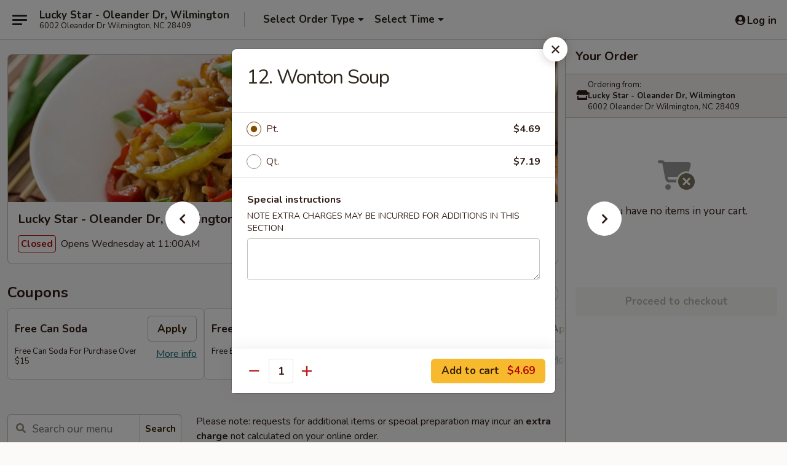

--- FILE ---
content_type: text/html; charset=UTF-8
request_url: https://www.luckystar-nc.com/order/main/soup/12-wonton-soup
body_size: 41320
content:
<!DOCTYPE html>

<html class="no-js css-scroll" lang="en">
	<head>
		<meta charset="utf-8" />
		<meta http-equiv="X-UA-Compatible" content="IE=edge,chrome=1" />

				<title>Lucky Star - Oleander Dr, Wilmington | 12. Wonton Soup | Soup</title>
		<meta name="description" content="Order online for delivery and takeout: 12. Wonton Soup from Lucky Star - Oleander Dr, Wilmington. Serving the best Chinese in Wilmington, NC." />		<meta name="keywords" content="lucky star, lucky star wilmington, lucky star menu, wilmington chinese delivery, wilmington chinese food, wilmington chinese restaurants, chinese delivery, best chinese food in wilmington, chinese restaurants in wilmington, chinese restaurants near me, chinese food near me, lucky star oleander dr, wilmington chinese takeout" />		<meta name="viewport" content="width=device-width, initial-scale=1.0">

		<meta property="og:type" content="website">
		<meta property="og:title" content="Lucky Star - Oleander Dr, Wilmington | 12. Wonton Soup | Soup">
		<meta property="og:description" content="Order online for delivery and takeout: 12. Wonton Soup from Lucky Star - Oleander Dr, Wilmington. Serving the best Chinese in Wilmington, NC.">

		<meta name="twitter:card" content="summary_large_image">
		<meta name="twitter:title" content="Lucky Star - Oleander Dr, Wilmington | 12. Wonton Soup | Soup">
		<meta name="twitter:description" content="Order online for delivery and takeout: 12. Wonton Soup from Lucky Star - Oleander Dr, Wilmington. Serving the best Chinese in Wilmington, NC.">
					<meta property="og:image" content="https://imagedelivery.net/9lr8zq_Jvl7h6OFWqEi9IA/62190881-25f2-4dae-7824-2aa93c451600/public" />
			<meta name="twitter:image" content="https://imagedelivery.net/9lr8zq_Jvl7h6OFWqEi9IA/62190881-25f2-4dae-7824-2aa93c451600/public" />
		
		<meta name="apple-mobile-web-app-status-bar-style" content="black">
		<meta name="mobile-web-app-capable" content="yes">
					<link rel="canonical" href="https://www.luckystar-nc.com/order/main/soup/12-wonton-soup"/>
						<link rel="shortcut icon" href="https://imagedelivery.net/9lr8zq_Jvl7h6OFWqEi9IA/469b87e0-203c-451a-0e4c-4e607798c300/public" type="image/png" />
			
		<link type="text/css" rel="stylesheet" href="/min/g=css4.0&amp;1769107598" />
		<link rel="stylesheet" href="//ajax.googleapis.com/ajax/libs/jqueryui/1.10.1/themes/base/minified/jquery-ui.min.css" />
		<link href='//fonts.googleapis.com/css?family=Open+Sans:400italic,400,700' rel='stylesheet' type='text/css' />
		<script src="https://kit.fontawesome.com/a4edb6363d.js" crossorigin="anonymous"></script>

		<style>
								.home_hero, .menu_hero{ background-image: url(https://imagedelivery.net/9lr8zq_Jvl7h6OFWqEi9IA/157ef38e-0f4e-4daa-42d4-7d19dd443a00/public); }
					@media
					(-webkit-min-device-pixel-ratio: 1.25),
					(min-resolution: 120dpi){
						/* Retina header*/
						.home_hero, .menu_hero{ background-image: url(https://imagedelivery.net/9lr8zq_Jvl7h6OFWqEi9IA/0a503197-1f9d-48aa-5ea6-a35e7a342200/public); }
					}
															/*body{  } */

					
		</style>

		
		<script type="text/javascript">
			var UrlTag = "luckystarwilmingtonnc";
			var template = 'defaultv4';
			var formname = 'ordering3';
			var menulink = 'https://www.luckystar-nc.com/order/main';
			var checkoutlink = 'https://www.luckystar-nc.com/checkout';
		</script>
		<script>
			/* http://writing.colin-gourlay.com/safely-using-ready-before-including-jquery/ */
			(function(w,d,u){w.readyQ=[];w.bindReadyQ=[];function p(x,y){if(x=="ready"){w.bindReadyQ.push(y);}else{w.readyQ.push(x);}};var a={ready:p,bind:p};w.$=w.jQuery=function(f){if(f===d||f===u){return a}else{p(f)}}})(window,document)
		</script>

		<script type="application/ld+json">{
    "@context": "http://schema.org",
    "@type": "Menu",
    "url": "https://www.luckystar-nc.com/order/main",
    "mainEntityOfPage": "https://www.luckystar-nc.com/order/main",
    "inLanguage": "English",
    "name": "Main",
    "description": "Please note: requests for additional items or special preparation may incur an <b>extra charge</b> not calculated on your online order.",
    "hasMenuSection": [
        {
            "@type": "MenuSection",
            "url": "https://www.luckystar-nc.com/order/main/soup",
            "name": "Soup",
            "description": "w. Fried Noodles",
            "hasMenuItem": [
                {
                    "@type": "MenuItem",
                    "name": "12. Wonton Soup",
                    "url": "https://www.luckystar-nc.com/order/main/soup/12-wonton-soup"
                }
            ]
        }
    ]
}</script>
<!-- Google Tag Manager -->
<script>
	window.dataLayer = window.dataLayer || [];
	let data = {
		account: 'luckystarwilmingtonnc',
		context: 'direct',
		templateVersion: 4,
		rid: 66	}
		dataLayer.push(data);
	(function(w,d,s,l,i){w[l]=w[l]||[];w[l].push({'gtm.start':
		new Date().getTime(),event:'gtm.js'});var f=d.getElementsByTagName(s)[0],
		j=d.createElement(s),dl=l!='dataLayer'?'&l='+l:'';j.async=true;j.src=
		'https://www.googletagmanager.com/gtm.js?id='+i+dl;f.parentNode.insertBefore(j,f);
		})(window,document,'script','dataLayer','GTM-K9P93M');

	function gtag() { dataLayer.push(arguments); }
</script>

			<script async src="https://www.googletagmanager.com/gtag/js?id=G-P3PM79N11J"></script>
	
	<script>
		
		gtag('js', new Date());

		
					gtag('config', "G-P3PM79N11J");
			</script>

					<meta name="smartbanner:title" content="Lucky Star Wilmington">
					<meta name="smartbanner:author" content="Online Ordering">
					<meta name="smartbanner:price" content="FREE">
					<meta name="smartbanner:price-suffix-google" content=" ">
					<meta name="smartbanner:button" content="VIEW">
					<meta name="smartbanner:button-url-google" content="https://play.google.com/store/apps/details?id=com.chinesemenuonline.luckystarwilmingtonnc">
					<meta name="smartbanner:enabled-platforms" content="android">
											<meta name="smartbanner:icon-google" content="https://ehc-west-0-bucket.s3.us-west-2.amazonaws.com/web/documents/luckystarwilmingtonnc/">
							<link href="https://fonts.googleapis.com/css?family=Open+Sans:400,600,700|Nunito:400,700" rel="stylesheet" />
	</head>

	<body
		data-event-on:customer_registered="window.location.reload()"
		data-event-on:customer_logged_in="window.location.reload()"
		data-event-on:customer_logged_out="window.location.reload()"
	>
		<a class="skip-to-content-link" href="#main">Skip to content</a>
				<!-- Google Tag Manager (noscript) -->
		<noscript><iframe src="https://www.googletagmanager.com/ns.html?id=GTM-K9P93M" height="0" width="0" style="display:none;visibility:hidden"></iframe></noscript>
		<!-- End Google Tag Manager (noscript) -->
						<!-- wrapper starts -->
		<div class="wrapper">
			<div style="grid-area: header-announcements">
				<div id="upgradeBrowserBanner" class="alert alert-warning mb-0 rounded-0 py-4" style="display:none;">
	<div class="alert-icon"><i class="fas fa-warning" aria-hidden="true"></i></div>
	<div>
		<strong>We're sorry, but the Web browser you are using is not supported.</strong> <br/> Please upgrade your browser or try a different one to use this Website. Supported browsers include:<br/>
		<ul class="list-unstyled">
			<li class="mt-2"><a href="https://www.google.com/chrome" target="_blank" rel="noopener noreferrer" class="simple-link"><i class="fab fa-chrome"></i> Chrome</a></li>
			<li class="mt-2"><a href="https://www.mozilla.com/firefox/upgrade.html" target="_blank" rel="noopener noreferrer" class="simple-link"><i class="fab fa-firefox"></i> Firefox</a></li>
			<li class="mt-2"><a href="https://www.microsoft.com/en-us/windows/microsoft-edge" target="_blank" rel="noopener noreferrer" class="simple-link"><i class="fab fa-edge"></i> Edge</a></li>
			<li class="mt-2"><a href="http://www.apple.com/safari/" target="_blank" rel="noopener noreferrer" class="simple-link"><i class="fab fa-safari"></i> Safari</a></li>
		</ul>
	</div>
</div>
<script>
	var ua = navigator.userAgent;
	var match = ua.match(/Firefox\/([0-9]+)\./);
	var firefoxVersion = match ? parseInt(match[1]) : 1000;
	var match = ua.match(/Chrome\/([0-9]+)\./);
	var chromeVersion = match ? parseInt(match[1]) : 1000;
	var isIE = ua.indexOf('MSIE') > -1 || ua.indexOf('Trident') > -1;
	var upgradeBrowserBanner = document.getElementById('upgradeBrowserBanner');
	var isMatchesSupported = typeof(upgradeBrowserBanner.matches)!="undefined";
	var isEntriesSupported = typeof(Object.entries)!="undefined";
	//Safari version is verified with isEntriesSupported
	if (isIE || !isMatchesSupported || !isEntriesSupported || firefoxVersion <= 46 || chromeVersion <= 53) {
		upgradeBrowserBanner.style.display = 'flex';
	}
</script>				
				<!-- get closed sign if applicable. -->
				
				
							</div>

						<div class="headerAndWtype" style="grid-area: header">
				<!-- Header Starts -->
				<header class="header">
										<div class="d-flex flex-column align-items-start flex-md-row align-items-md-center">
												<div class="logo_name_alt flex-shrink-0 d-flex align-items-center align-self-stretch pe-6 pe-md-0">
							
	<button
		type="button"
		class="eds_button btn btn-outline eds_button--shape-default eds_menu_button"
		data-bs-toggle="offcanvas" data-bs-target="#side-menu" aria-controls="side-menu" aria-label="Main menu"	><span aria-hidden="true"></span> <span aria-hidden="true"></span> <span aria-hidden="true"></span></button>

	
							<div class="d-flex flex-column align-items-center mx-auto align-items-md-start mx-md-0">
								<a
									class="eds-display-text-title-xs text-truncate title-container"
									href="https://www.luckystar-nc.com"
								>
									Lucky Star - Oleander Dr,  Wilmington								</a>

																	<span class="eds-copy-text-s-regular text-center text-md-start address-container" title="6002 Oleander Dr Wilmington, NC 28409">
										6002 Oleander Dr Wilmington, NC 28409									</span>
															</div>
						</div>

																			<div class="eds-display-text-title-s d-none d-md-block border-start mx-4" style="width: 0">&nbsp;</div>

							<div class="header_order_options d-flex align-items-center  w-100 p-2p5 p-md-0">
																<div class="what">
									<button
	type="button"
	class="border-0 bg-transparent text-start"
	data-bs-toggle="modal"
	data-bs-target="#modal-order-options"
	aria-expanded="false"
	style="min-height: 44px"
>
	<div class="d-flex align-items-baseline gap-2">
		<div class="otype-name-label eds-copy-text-l-bold text-truncate" style="flex: 1" data-order-type-label>
			Select Order Type		</div>

		<i class="fa fa-fw fa-caret-down"></i>
	</div>

	<div
		class="otype-picker-label otype-address-label eds-interface-text-m-regular text-truncate hidden"
	>
			</div>
</button>

<script>
	$(function() {
		var $autoCompleteInputs = $('[data-autocomplete-address]');
		if ($autoCompleteInputs && $autoCompleteInputs.length) {
			$autoCompleteInputs.each(function() {
				let $input = $(this);
				let $deliveryAddressContainer = $input.parents('.deliveryAddressContainer').first();
				$input.autocomplete({
					source   : addressAC,
					minLength: 3,
					delay    : 300,
					select   : function(event, ui) {
						$.getJSON('/' + UrlTag + '/?form=addresslookup', {
							id: ui.item.id,
						}, function(data) {
							let location = data
							if (location.address.street.endsWith('Trl')) {
								location.address.street = location.address.street.replace('Trl', 'Trail')
							}
							let autoCompleteSuccess = $input.data('autocomplete-success');
							if (autoCompleteSuccess) {
								let autoCompleteSuccessFunction = window[autoCompleteSuccess];
								if (typeof autoCompleteSuccessFunction == "function") {
									autoCompleteSuccessFunction(location);
								}
							}

							let address = location.address

							$('#add-address-city, [data-autocompleted-city]').val(address.city)
							$('#add-address-state, [data-autocompleted-state]').val(address.stateCode)
							$('#add-address-zip, [data-autocompleted-zip]').val(address.postalCode)
							$('#add-address-latitude, [data-autocompleted-latitude]').val(location.position.lat)
							$('#add-address-longitude, [data-autocompleted-longitude]').val(location.position.lng)
							let streetAddress = (address.houseNumber || '') + ' ' + (address.street || '');
							$('#street-address-1, [data-autocompleted-street-address]').val(streetAddress)
							validateAddress($deliveryAddressContainer);
						})
					},
				})
				$input.attr('autocomplete', 'street-address')
			});
		}

		// autocomplete using Address autocomplete
		// jquery autocomplete needs 2 fields: title and value
		// id holds the LocationId which can be used at a later stage to get the coordinate of the selected choice
		function addressAC(query, callback) {
			//we don't actually want to search until they've entered the street number and at least one character
			words = query.term.trim().split(' ')
			if (words.length < 2) {
				return false
			}

			$.getJSON('/' + UrlTag + '/?form=addresssuggest', { q: query.term }, function(data) {
				var addresses = data.items
				addresses = addresses.map(addr => {
					if ((addr.address.label || '').endsWith('Trl')) {
						addr.address.label = addr.address.label.replace('Trl', 'Trail')
					}
					let streetAddress = (addr.address.label || '')
					return {
						label: streetAddress,
						value: streetAddress,
						id   : addr.id,
					}
				})

				return callback(addresses)
			})
		}

				$('[data-address-from-current-loc]').on('click', function(e) {
			let $streetAddressContainer = $(this).parents('.street-address-container').first();
			let $deliveryAddressContainer = $(this).parents('.deliveryAddressContainer').first();
			e.preventDefault();
			if(navigator.geolocation) {
				navigator.geolocation.getCurrentPosition(position => {
					$.getJSON('/' + UrlTag + '/?form=addresssuggest', {
						at: position.coords.latitude + "," + position.coords.longitude
					}, function(data) {
						let location = data.items[0];
						let address = location.address
						$streetAddressContainer.find('.input-street-address').val((address.houseNumber ? address.houseNumber : '') + ' ' + (address.street ? address.street : ''));
						$('#add-address-city').val(address.city ? address.city : '');
						$('#add-address-state').val(address.state ? address.state : '');
						$('#add-address-zip').val(address.postalCode ? address.postalCode : '');
						$('#add-address-latitude').val(location.position.lat ? location.position.lat : '');
						$('#add-address-longitude').val(location.position.lng ? location.position.lng : '');
						validateAddress($deliveryAddressContainer, 0);
					});
				});
			} else {
				alert("Geolocation is not supported by this browser!");
			}
		});
	});

	function autoCompleteSuccess(location)
	{
		if (location && location.address) {
			let address = location.address

			let streetAddress = (address.houseNumber || '') + ' ' + (address.street || '');
			$.ajax({
				url: '/' + UrlTag + '/?form=saveformfields',
				data: {
					'param_full~address_s_n_255': streetAddress + ', ' + address.city + ', ' + address.state,
					'param_street~address_s_n_255': streetAddress,
					'param_city_s_n_90': address.city,
					'param_state_s_n_2': address.state,
					'param_zip~code_z_n_10': address.postalCode,
				}
			});
		}
	}
</script>
								</div>

																									<div class="when showcheck_parent">
																				<div class="ordertimetypes ">
	<button
		type="button"
		class="border-0 bg-transparent text-start loadable-content"
		data-bs-toggle="modal"
		data-bs-target="#modal-order-time"
		aria-expanded="false"
		style="min-height: 44px"
		data-change-label-to-later-date
	>
		<div class="d-flex align-items-baseline gap-2">
			<div class="eds-copy-text-l-bold text-truncate flex-fill" data-otype-time-day>
								Select Time			</div>

			<i class="fa fa-fw fa-caret-down"></i>
		</div>

		<div
			class="otype-picker-label otype-picker-time eds-interface-text-m-regular text-truncate hidden"
			data-otype-time
		>
			Later		</div>
	</button>
</div>
									</div>
															</div>
						
												<div class="position-absolute top-0 end-0 pe-2 py-2p5">
							
	<div id="login-status" >
					
	<button
		type="button"
		class="eds_button btn btn-outline eds_button--shape-default px-2 text-nowrap"
		aria-label="Log in" style="color: currentColor" data-bs-toggle="modal" data-bs-target="#login-modal"	><i
		class="eds_icon fa fa-lg fa-fw fa-user-circle d-block d-lg-none"
		style="font-family: &quot;Font Awesome 5 Pro&quot;; "	></i>

	 <div class="d-none d-lg-flex align-items-baseline gap-2">
	<i
		class="eds_icon fa fa-fw fa-user-circle"
		style="font-family: &quot;Font Awesome 5 Pro&quot;; "	></i>

	<div class="profile-container text-truncate">Log in</div></div></button>

				</div>

							</div>
					</div>

															
	<aside		data-eds-id="6978ad08a0704"
		class="eds_side_menu offcanvas offcanvas-start text-dark "
		tabindex="-1"
				id="side-menu" data-event-on:menu_selected="this.dispatchEvent(new CustomEvent('eds.hide'))" data-event-on:category_selected="this.dispatchEvent(new CustomEvent('eds.hide'))"	>
		
		<div class="eds_side_menu-body offcanvas-body d-flex flex-column p-0 css-scroll">
										<div
					class="eds_side_menu-close position-absolute top-0 end-0 pt-3 pe-3 "
					style="z-index: 1"
				>
					
	<button
		type="button"
		class="eds_button btn btn-outline-secondary eds_button--shape-circle"
		data-bs-dismiss="offcanvas" data-bs-target="[data-eds-id=&quot;6978ad08a0704&quot;]" aria-label="Close"	><i
		class="eds_icon fa fa-fw fa-close"
		style="font-family: &quot;Font Awesome 5 Pro&quot;; "	></i></button>

					</div>
			
			<div class="restaurant-info border-bottom border-light p-3">
							<p class="eds-display-text-title-xs mb-0 me-2 pe-4">Lucky Star - Oleander Dr, Wilmington</p>

			<div class="eds-copy-text-s-regular me-2 pe-4">
			6002 Oleander Dr Wilmington, NC 28409		</div>
						</div>

																	
	<div class="border-bottom border-light p-3">
		
		
			<details
				class="eds_list eds_list--border-none" open				data-menu-id="10752"
									data-event-on:document_ready="this.open = localStorage.getItem('menu-open-10752') !== 'false'"
										onclick="localStorage.setItem('menu-open-10752', !this.open)"
							>
									<summary class="eds-copy-text-l-regular list-unstyled rounded-3 mb-1 " tabindex="0">
						<h2 class="eds-display-text-title-m m-0 p-0">
															
	<i
		class="eds_icon fas fa-fw fa-chevron-right"
		style="font-family: &quot;Font Awesome 5 Pro&quot;; "	></i>

															Menu
						</h2>
					</summary>
										<div class="mb-3"></div>
				
																		
									<a
						class="eds_list-item eds-copy-text-l-regular list-unstyled rounded-3 mb-1 px-3 px-lg-4 py-2p5 d-flex "
						data-event-on:category_pinned="(category) => $(this).toggleClass('active', category.id === '290162')"
						href="https://www.luckystar-nc.com/order/main/juicy-seafood-special"
						aria-current="page"
						onclick="if (!event.ctrlKey) {
							const currentMenuIsActive = true || $(this).closest('details').find('summary').hasClass('active');
							if (currentMenuIsActive) {
								app.event.emit('category_selected', { id: '290162' });
							} else {
								app.event.emit('menu_selected', { menu_id: '10752', menu_description: &quot;Please note: requests for additional items or special preparation may incur an &lt;b&gt;extra charge&lt;\/b&gt; not calculated on your online order.&quot;, category_id: '290162' });
							}
															return false;
													}"
					>
						Juicy Seafood Special													<span class="ms-auto">4</span>
											</a>
									<a
						class="eds_list-item eds-copy-text-l-regular list-unstyled rounded-3 mb-1 px-3 px-lg-4 py-2p5 d-flex "
						data-event-on:category_pinned="(category) => $(this).toggleClass('active', category.id === '131223')"
						href="https://www.luckystar-nc.com/order/main/special-dishes"
						aria-current="page"
						onclick="if (!event.ctrlKey) {
							const currentMenuIsActive = true || $(this).closest('details').find('summary').hasClass('active');
							if (currentMenuIsActive) {
								app.event.emit('category_selected', { id: '131223' });
							} else {
								app.event.emit('menu_selected', { menu_id: '10752', menu_description: &quot;Please note: requests for additional items or special preparation may incur an &lt;b&gt;extra charge&lt;\/b&gt; not calculated on your online order.&quot;, category_id: '131223' });
							}
															return false;
													}"
					>
						Special Dishes													<span class="ms-auto">11</span>
											</a>
									<a
						class="eds_list-item eds-copy-text-l-regular list-unstyled rounded-3 mb-1 px-3 px-lg-4 py-2p5 d-flex "
						data-event-on:category_pinned="(category) => $(this).toggleClass('active', category.id === '131208')"
						href="https://www.luckystar-nc.com/order/main/appetizers"
						aria-current="page"
						onclick="if (!event.ctrlKey) {
							const currentMenuIsActive = true || $(this).closest('details').find('summary').hasClass('active');
							if (currentMenuIsActive) {
								app.event.emit('category_selected', { id: '131208' });
							} else {
								app.event.emit('menu_selected', { menu_id: '10752', menu_description: &quot;Please note: requests for additional items or special preparation may incur an &lt;b&gt;extra charge&lt;\/b&gt; not calculated on your online order.&quot;, category_id: '131208' });
							}
															return false;
													}"
					>
						Appetizers													<span class="ms-auto">14</span>
											</a>
									<a
						class="eds_list-item eds-copy-text-l-regular list-unstyled rounded-3 mb-1 px-3 px-lg-4 py-2p5 d-flex active"
						data-event-on:category_pinned="(category) => $(this).toggleClass('active', category.id === '131209')"
						href="https://www.luckystar-nc.com/order/main/soup"
						aria-current="page"
						onclick="if (!event.ctrlKey) {
							const currentMenuIsActive = true || $(this).closest('details').find('summary').hasClass('active');
							if (currentMenuIsActive) {
								app.event.emit('category_selected', { id: '131209' });
							} else {
								app.event.emit('menu_selected', { menu_id: '10752', menu_description: &quot;Please note: requests for additional items or special preparation may incur an &lt;b&gt;extra charge&lt;\/b&gt; not calculated on your online order.&quot;, category_id: '131209' });
							}
															return false;
													}"
					>
						Soup													<span class="ms-auto">9</span>
											</a>
									<a
						class="eds_list-item eds-copy-text-l-regular list-unstyled rounded-3 mb-1 px-3 px-lg-4 py-2p5 d-flex "
						data-event-on:category_pinned="(category) => $(this).toggleClass('active', category.id === '131210')"
						href="https://www.luckystar-nc.com/order/main/fried-rice"
						aria-current="page"
						onclick="if (!event.ctrlKey) {
							const currentMenuIsActive = true || $(this).closest('details').find('summary').hasClass('active');
							if (currentMenuIsActive) {
								app.event.emit('category_selected', { id: '131210' });
							} else {
								app.event.emit('menu_selected', { menu_id: '10752', menu_description: &quot;Please note: requests for additional items or special preparation may incur an &lt;b&gt;extra charge&lt;\/b&gt; not calculated on your online order.&quot;, category_id: '131210' });
							}
															return false;
													}"
					>
						Fried Rice													<span class="ms-auto">9</span>
											</a>
									<a
						class="eds_list-item eds-copy-text-l-regular list-unstyled rounded-3 mb-1 px-3 px-lg-4 py-2p5 d-flex "
						data-event-on:category_pinned="(category) => $(this).toggleClass('active', category.id === '131212')"
						href="https://www.luckystar-nc.com/order/main/lo-mein"
						aria-current="page"
						onclick="if (!event.ctrlKey) {
							const currentMenuIsActive = true || $(this).closest('details').find('summary').hasClass('active');
							if (currentMenuIsActive) {
								app.event.emit('category_selected', { id: '131212' });
							} else {
								app.event.emit('menu_selected', { menu_id: '10752', menu_description: &quot;Please note: requests for additional items or special preparation may incur an &lt;b&gt;extra charge&lt;\/b&gt; not calculated on your online order.&quot;, category_id: '131212' });
							}
															return false;
													}"
					>
						Lo Mein													<span class="ms-auto">7</span>
											</a>
									<a
						class="eds_list-item eds-copy-text-l-regular list-unstyled rounded-3 mb-1 px-3 px-lg-4 py-2p5 d-flex "
						data-event-on:category_pinned="(category) => $(this).toggleClass('active', category.id === '131213')"
						href="https://www.luckystar-nc.com/order/main/vegetable"
						aria-current="page"
						onclick="if (!event.ctrlKey) {
							const currentMenuIsActive = true || $(this).closest('details').find('summary').hasClass('active');
							if (currentMenuIsActive) {
								app.event.emit('category_selected', { id: '131213' });
							} else {
								app.event.emit('menu_selected', { menu_id: '10752', menu_description: &quot;Please note: requests for additional items or special preparation may incur an &lt;b&gt;extra charge&lt;\/b&gt; not calculated on your online order.&quot;, category_id: '131213' });
							}
															return false;
													}"
					>
						Vegetable													<span class="ms-auto">7</span>
											</a>
									<a
						class="eds_list-item eds-copy-text-l-regular list-unstyled rounded-3 mb-1 px-3 px-lg-4 py-2p5 d-flex "
						data-event-on:category_pinned="(category) => $(this).toggleClass('active', category.id === '131214')"
						href="https://www.luckystar-nc.com/order/main/sweet-sour"
						aria-current="page"
						onclick="if (!event.ctrlKey) {
							const currentMenuIsActive = true || $(this).closest('details').find('summary').hasClass('active');
							if (currentMenuIsActive) {
								app.event.emit('category_selected', { id: '131214' });
							} else {
								app.event.emit('menu_selected', { menu_id: '10752', menu_description: &quot;Please note: requests for additional items or special preparation may incur an &lt;b&gt;extra charge&lt;\/b&gt; not calculated on your online order.&quot;, category_id: '131214' });
							}
															return false;
													}"
					>
						Sweet & Sour													<span class="ms-auto">4</span>
											</a>
									<a
						class="eds_list-item eds-copy-text-l-regular list-unstyled rounded-3 mb-1 px-3 px-lg-4 py-2p5 d-flex "
						data-event-on:category_pinned="(category) => $(this).toggleClass('active', category.id === '131215')"
						href="https://www.luckystar-nc.com/order/main/egg-foo-young"
						aria-current="page"
						onclick="if (!event.ctrlKey) {
							const currentMenuIsActive = true || $(this).closest('details').find('summary').hasClass('active');
							if (currentMenuIsActive) {
								app.event.emit('category_selected', { id: '131215' });
							} else {
								app.event.emit('menu_selected', { menu_id: '10752', menu_description: &quot;Please note: requests for additional items or special preparation may incur an &lt;b&gt;extra charge&lt;\/b&gt; not calculated on your online order.&quot;, category_id: '131215' });
							}
															return false;
													}"
					>
						Egg Foo Young													<span class="ms-auto">6</span>
											</a>
									<a
						class="eds_list-item eds-copy-text-l-regular list-unstyled rounded-3 mb-1 px-3 px-lg-4 py-2p5 d-flex "
						data-event-on:category_pinned="(category) => $(this).toggleClass('active', category.id === '131216')"
						href="https://www.luckystar-nc.com/order/main/chicken"
						aria-current="page"
						onclick="if (!event.ctrlKey) {
							const currentMenuIsActive = true || $(this).closest('details').find('summary').hasClass('active');
							if (currentMenuIsActive) {
								app.event.emit('category_selected', { id: '131216' });
							} else {
								app.event.emit('menu_selected', { menu_id: '10752', menu_description: &quot;Please note: requests for additional items or special preparation may incur an &lt;b&gt;extra charge&lt;\/b&gt; not calculated on your online order.&quot;, category_id: '131216' });
							}
															return false;
													}"
					>
						Chicken													<span class="ms-auto">14</span>
											</a>
									<a
						class="eds_list-item eds-copy-text-l-regular list-unstyled rounded-3 mb-1 px-3 px-lg-4 py-2p5 d-flex "
						data-event-on:category_pinned="(category) => $(this).toggleClass('active', category.id === '131217')"
						href="https://www.luckystar-nc.com/order/main/beef"
						aria-current="page"
						onclick="if (!event.ctrlKey) {
							const currentMenuIsActive = true || $(this).closest('details').find('summary').hasClass('active');
							if (currentMenuIsActive) {
								app.event.emit('category_selected', { id: '131217' });
							} else {
								app.event.emit('menu_selected', { menu_id: '10752', menu_description: &quot;Please note: requests for additional items or special preparation may incur an &lt;b&gt;extra charge&lt;\/b&gt; not calculated on your online order.&quot;, category_id: '131217' });
							}
															return false;
													}"
					>
						Beef													<span class="ms-auto">11</span>
											</a>
									<a
						class="eds_list-item eds-copy-text-l-regular list-unstyled rounded-3 mb-1 px-3 px-lg-4 py-2p5 d-flex "
						data-event-on:category_pinned="(category) => $(this).toggleClass('active', category.id === '131218')"
						href="https://www.luckystar-nc.com/order/main/seafood"
						aria-current="page"
						onclick="if (!event.ctrlKey) {
							const currentMenuIsActive = true || $(this).closest('details').find('summary').hasClass('active');
							if (currentMenuIsActive) {
								app.event.emit('category_selected', { id: '131218' });
							} else {
								app.event.emit('menu_selected', { menu_id: '10752', menu_description: &quot;Please note: requests for additional items or special preparation may incur an &lt;b&gt;extra charge&lt;\/b&gt; not calculated on your online order.&quot;, category_id: '131218' });
							}
															return false;
													}"
					>
						Seafood													<span class="ms-auto">12</span>
											</a>
									<a
						class="eds_list-item eds-copy-text-l-regular list-unstyled rounded-3 mb-1 px-3 px-lg-4 py-2p5 d-flex "
						data-event-on:category_pinned="(category) => $(this).toggleClass('active', category.id === '131219')"
						href="https://www.luckystar-nc.com/order/main/chow-mai-fun"
						aria-current="page"
						onclick="if (!event.ctrlKey) {
							const currentMenuIsActive = true || $(this).closest('details').find('summary').hasClass('active');
							if (currentMenuIsActive) {
								app.event.emit('category_selected', { id: '131219' });
							} else {
								app.event.emit('menu_selected', { menu_id: '10752', menu_description: &quot;Please note: requests for additional items or special preparation may incur an &lt;b&gt;extra charge&lt;\/b&gt; not calculated on your online order.&quot;, category_id: '131219' });
							}
															return false;
													}"
					>
						Chow Mai Fun													<span class="ms-auto">7</span>
											</a>
									<a
						class="eds_list-item eds-copy-text-l-regular list-unstyled rounded-3 mb-1 px-3 px-lg-4 py-2p5 d-flex "
						data-event-on:category_pinned="(category) => $(this).toggleClass('active', category.id === '131221')"
						href="https://www.luckystar-nc.com/order/main/diet-specialties"
						aria-current="page"
						onclick="if (!event.ctrlKey) {
							const currentMenuIsActive = true || $(this).closest('details').find('summary').hasClass('active');
							if (currentMenuIsActive) {
								app.event.emit('category_selected', { id: '131221' });
							} else {
								app.event.emit('menu_selected', { menu_id: '10752', menu_description: &quot;Please note: requests for additional items or special preparation may incur an &lt;b&gt;extra charge&lt;\/b&gt; not calculated on your online order.&quot;, category_id: '131221' });
							}
															return false;
													}"
					>
						Diet Specialties													<span class="ms-auto">5</span>
											</a>
									<a
						class="eds_list-item eds-copy-text-l-regular list-unstyled rounded-3 mb-1 px-3 px-lg-4 py-2p5 d-flex "
						data-event-on:category_pinned="(category) => $(this).toggleClass('active', category.id === '161106')"
						href="https://www.luckystar-nc.com/order/main/thai-fried-rice"
						aria-current="page"
						onclick="if (!event.ctrlKey) {
							const currentMenuIsActive = true || $(this).closest('details').find('summary').hasClass('active');
							if (currentMenuIsActive) {
								app.event.emit('category_selected', { id: '161106' });
							} else {
								app.event.emit('menu_selected', { menu_id: '10752', menu_description: &quot;Please note: requests for additional items or special preparation may incur an &lt;b&gt;extra charge&lt;\/b&gt; not calculated on your online order.&quot;, category_id: '161106' });
							}
															return false;
													}"
					>
						Thai Fried Rice													<span class="ms-auto">1</span>
											</a>
									<a
						class="eds_list-item eds-copy-text-l-regular list-unstyled rounded-3 mb-1 px-3 px-lg-4 py-2p5 d-flex "
						data-event-on:category_pinned="(category) => $(this).toggleClass('active', category.id === '172309')"
						href="https://www.luckystar-nc.com/order/main/flat-noodles"
						aria-current="page"
						onclick="if (!event.ctrlKey) {
							const currentMenuIsActive = true || $(this).closest('details').find('summary').hasClass('active');
							if (currentMenuIsActive) {
								app.event.emit('category_selected', { id: '172309' });
							} else {
								app.event.emit('menu_selected', { menu_id: '10752', menu_description: &quot;Please note: requests for additional items or special preparation may incur an &lt;b&gt;extra charge&lt;\/b&gt; not calculated on your online order.&quot;, category_id: '172309' });
							}
															return false;
													}"
					>
						Flat Noodles													<span class="ms-auto">2</span>
											</a>
									<a
						class="eds_list-item eds-copy-text-l-regular list-unstyled rounded-3 mb-1 px-3 px-lg-4 py-2p5 d-flex "
						data-event-on:category_pinned="(category) => $(this).toggleClass('active', category.id === '172310')"
						href="https://www.luckystar-nc.com/order/main/pad-thai"
						aria-current="page"
						onclick="if (!event.ctrlKey) {
							const currentMenuIsActive = true || $(this).closest('details').find('summary').hasClass('active');
							if (currentMenuIsActive) {
								app.event.emit('category_selected', { id: '172310' });
							} else {
								app.event.emit('menu_selected', { menu_id: '10752', menu_description: &quot;Please note: requests for additional items or special preparation may incur an &lt;b&gt;extra charge&lt;\/b&gt; not calculated on your online order.&quot;, category_id: '172310' });
							}
															return false;
													}"
					>
						Pad Thai													<span class="ms-auto">5</span>
											</a>
									<a
						class="eds_list-item eds-copy-text-l-regular list-unstyled rounded-3 mb-1 px-3 px-lg-4 py-2p5 d-flex "
						data-event-on:category_pinned="(category) => $(this).toggleClass('active', category.id === '172311')"
						href="https://www.luckystar-nc.com/order/main/thai-red-or-green-curry-sauce"
						aria-current="page"
						onclick="if (!event.ctrlKey) {
							const currentMenuIsActive = true || $(this).closest('details').find('summary').hasClass('active');
							if (currentMenuIsActive) {
								app.event.emit('category_selected', { id: '172311' });
							} else {
								app.event.emit('menu_selected', { menu_id: '10752', menu_description: &quot;Please note: requests for additional items or special preparation may incur an &lt;b&gt;extra charge&lt;\/b&gt; not calculated on your online order.&quot;, category_id: '172311' });
							}
															return false;
													}"
					>
						Thai Red or Green Curry Sauce													<span class="ms-auto">8</span>
											</a>
									<a
						class="eds_list-item eds-copy-text-l-regular list-unstyled rounded-3 mb-1 px-3 px-lg-4 py-2p5 d-flex "
						data-event-on:category_pinned="(category) => $(this).toggleClass('active', category.id === '172312')"
						href="https://www.luckystar-nc.com/order/main/basil"
						aria-current="page"
						onclick="if (!event.ctrlKey) {
							const currentMenuIsActive = true || $(this).closest('details').find('summary').hasClass('active');
							if (currentMenuIsActive) {
								app.event.emit('category_selected', { id: '172312' });
							} else {
								app.event.emit('menu_selected', { menu_id: '10752', menu_description: &quot;Please note: requests for additional items or special preparation may incur an &lt;b&gt;extra charge&lt;\/b&gt; not calculated on your online order.&quot;, category_id: '172312' });
							}
															return false;
													}"
					>
						Basil													<span class="ms-auto">4</span>
											</a>
									<a
						class="eds_list-item eds-copy-text-l-regular list-unstyled rounded-3 mb-1 px-3 px-lg-4 py-2p5 d-flex "
						data-event-on:category_pinned="(category) => $(this).toggleClass('active', category.id === '131220')"
						href="https://www.luckystar-nc.com/order/main/moo-shu"
						aria-current="page"
						onclick="if (!event.ctrlKey) {
							const currentMenuIsActive = true || $(this).closest('details').find('summary').hasClass('active');
							if (currentMenuIsActive) {
								app.event.emit('category_selected', { id: '131220' });
							} else {
								app.event.emit('menu_selected', { menu_id: '10752', menu_description: &quot;Please note: requests for additional items or special preparation may incur an &lt;b&gt;extra charge&lt;\/b&gt; not calculated on your online order.&quot;, category_id: '131220' });
							}
															return false;
													}"
					>
						Moo Shu													<span class="ms-auto">5</span>
											</a>
									<a
						class="eds_list-item eds-copy-text-l-regular list-unstyled rounded-3 mb-1 px-3 px-lg-4 py-2p5 d-flex "
						data-event-on:category_pinned="(category) => $(this).toggleClass('active', category.id === '131222')"
						href="https://www.luckystar-nc.com/order/main/house-special"
						aria-current="page"
						onclick="if (!event.ctrlKey) {
							const currentMenuIsActive = true || $(this).closest('details').find('summary').hasClass('active');
							if (currentMenuIsActive) {
								app.event.emit('category_selected', { id: '131222' });
							} else {
								app.event.emit('menu_selected', { menu_id: '10752', menu_description: &quot;Please note: requests for additional items or special preparation may incur an &lt;b&gt;extra charge&lt;\/b&gt; not calculated on your online order.&quot;, category_id: '131222' });
							}
															return false;
													}"
					>
						House Special													<span class="ms-auto">21</span>
											</a>
									<a
						class="eds_list-item eds-copy-text-l-regular list-unstyled rounded-3 mb-1 px-3 px-lg-4 py-2p5 d-flex "
						data-event-on:category_pinned="(category) => $(this).toggleClass('active', category.id === '131224')"
						href="https://www.luckystar-nc.com/order/main/dinner-combo"
						aria-current="page"
						onclick="if (!event.ctrlKey) {
							const currentMenuIsActive = true || $(this).closest('details').find('summary').hasClass('active');
							if (currentMenuIsActive) {
								app.event.emit('category_selected', { id: '131224' });
							} else {
								app.event.emit('menu_selected', { menu_id: '10752', menu_description: &quot;Please note: requests for additional items or special preparation may incur an &lt;b&gt;extra charge&lt;\/b&gt; not calculated on your online order.&quot;, category_id: '131224' });
							}
															return false;
													}"
					>
						Dinner Combo													<span class="ms-auto">59</span>
											</a>
									<a
						class="eds_list-item eds-copy-text-l-regular list-unstyled rounded-3 mb-1 px-3 px-lg-4 py-2p5 d-flex "
						data-event-on:category_pinned="(category) => $(this).toggleClass('active', category.id === '172292')"
						href="https://www.luckystar-nc.com/order/main/family-special"
						aria-current="page"
						onclick="if (!event.ctrlKey) {
							const currentMenuIsActive = true || $(this).closest('details').find('summary').hasClass('active');
							if (currentMenuIsActive) {
								app.event.emit('category_selected', { id: '172292' });
							} else {
								app.event.emit('menu_selected', { menu_id: '10752', menu_description: &quot;Please note: requests for additional items or special preparation may incur an &lt;b&gt;extra charge&lt;\/b&gt; not calculated on your online order.&quot;, category_id: '172292' });
							}
															return false;
													}"
					>
						Family Special													<span class="ms-auto">3</span>
											</a>
									<a
						class="eds_list-item eds-copy-text-l-regular list-unstyled rounded-3 mb-1 px-3 px-lg-4 py-2p5 d-flex "
						data-event-on:category_pinned="(category) => $(this).toggleClass('active', category.id === '131225')"
						href="https://www.luckystar-nc.com/order/main/lunch-special"
						aria-current="page"
						onclick="if (!event.ctrlKey) {
							const currentMenuIsActive = true || $(this).closest('details').find('summary').hasClass('active');
							if (currentMenuIsActive) {
								app.event.emit('category_selected', { id: '131225' });
							} else {
								app.event.emit('menu_selected', { menu_id: '10752', menu_description: &quot;Please note: requests for additional items or special preparation may incur an &lt;b&gt;extra charge&lt;\/b&gt; not calculated on your online order.&quot;, category_id: '131225' });
							}
															return false;
													}"
					>
						Lunch Special													<span class="ms-auto">63</span>
											</a>
									<a
						class="eds_list-item eds-copy-text-l-regular list-unstyled rounded-3 mb-1 px-3 px-lg-4 py-2p5 d-flex "
						data-event-on:category_pinned="(category) => $(this).toggleClass('active', category.id === '131227')"
						href="https://www.luckystar-nc.com/order/main/side-order"
						aria-current="page"
						onclick="if (!event.ctrlKey) {
							const currentMenuIsActive = true || $(this).closest('details').find('summary').hasClass('active');
							if (currentMenuIsActive) {
								app.event.emit('category_selected', { id: '131227' });
							} else {
								app.event.emit('menu_selected', { menu_id: '10752', menu_description: &quot;Please note: requests for additional items or special preparation may incur an &lt;b&gt;extra charge&lt;\/b&gt; not calculated on your online order.&quot;, category_id: '131227' });
							}
															return false;
													}"
					>
						Side Order													<span class="ms-auto">3</span>
											</a>
									<a
						class="eds_list-item eds-copy-text-l-regular list-unstyled rounded-3 mb-1 px-3 px-lg-4 py-2p5 d-flex "
						data-event-on:category_pinned="(category) => $(this).toggleClass('active', category.id === '131226')"
						href="https://www.luckystar-nc.com/order/main/beverages"
						aria-current="page"
						onclick="if (!event.ctrlKey) {
							const currentMenuIsActive = true || $(this).closest('details').find('summary').hasClass('active');
							if (currentMenuIsActive) {
								app.event.emit('category_selected', { id: '131226' });
							} else {
								app.event.emit('menu_selected', { menu_id: '10752', menu_description: &quot;Please note: requests for additional items or special preparation may incur an &lt;b&gt;extra charge&lt;\/b&gt; not calculated on your online order.&quot;, category_id: '131226' });
							}
															return false;
													}"
					>
						Beverages													<span class="ms-auto">4</span>
											</a>
							</details>
		
			</div>

						
																	<nav>
							<ul class="eds_list eds_list--border-none border-bottom">
	<li class="eds_list-item">
		<a class="d-block p-3 " href="https://www.luckystar-nc.com">
			Home		</a>
	</li>

		
					<li class="eds_list-item">
					<a class="d-block p-3 " href="https://www.luckystar-nc.com/page/delivery-info" >
						Delivery Info					</a>
				</li>
			
			<li class="eds_list-item">
			<a class="d-block p-3 " href="https://www.luckystar-nc.com/locationinfo">
				Location &amp; Hours			</a>
		</li>
	
	<li class="eds_list-item">
		<a class="d-block p-3 " href="https://www.luckystar-nc.com/contact">
			Contact
		</a>
	</li>
</ul>
						</nav>

												<div class="eds-copy-text-s-regular p-3 d-lg-none">
								<ul class="list-unstyled">
							<li><a href="https://play.google.com/store/apps/details?id=com.chinesemenuonline.luckystarwilmingtonnc"><img src="/web/default4.0/images/google-play-badge.svg" alt="Google Play App Store"></a></li>
			</ul>

	<ul class="list-unstyled d-flex gap-2">
						<li><a href="https://www.tripadvisor.com/Restaurant_Review-g49673-d4947154-Reviews-Lucky_Star_Chinese_Restaurant-Wilmington_North_Carolina.html" target="new"  title="Opens in new tab" class="icon" title="TripAdvisor"><i class="fak fa-tripadvisor"></i><span class="sr-only">TripAdvisor</span></a></li>
				</ul>
	
<div><a href="http://chinesemenuonline.com">&copy; 2026 Online Ordering by Chinese Menu Online</a></div>
	<div>Discover more dining options at <a href="https://www.springroll.com" target="_blank" title="Opens in new tab" >Springroll</a></div>

<ul class="list-unstyled mb-0 pt-3">
	<li><a href="https://www.luckystar-nc.com/reportbug">Technical Support</a></li>
	<li><a href="https://www.luckystar-nc.com/privacy">Privacy Policy</a></li>
	<li><a href="https://www.luckystar-nc.com/tos">Terms of Service</a></li>
	<li><a href="https://www.luckystar-nc.com/accessibility">Accessibility</a></li>
</ul>

This site is protected by reCAPTCHA and the Google <a href="https://policies.google.com/privacy">Privacy Policy</a> and <a href="https://policies.google.com/terms">Terms of Service</a> apply.
						</div>		</div>

		<script>
		{
			const container = document.querySelector('[data-eds-id="6978ad08a0704"]');

						['show', 'hide', 'toggle', 'dispose'].forEach((eventName) => {
				container.addEventListener(`eds.${eventName}`, (e) => {
					bootstrap.Offcanvas.getOrCreateInstance(container)[eventName](
						...(Array.isArray(e.detail) ? e.detail : [e.detail])
					);
				});
			});
		}
		</script>
	</aside>

					</header>
			</div>

										<div class="container p-0" style="grid-area: hero">
					<section class="hero">
												<div class="menu_hero backbgbox position-relative" role="img" aria-label="Image of food offered at the restaurant">
									<div class="logo">
		<a class="logo-image" href="https://www.luckystar-nc.com">
			<img
				src="https://imagedelivery.net/9lr8zq_Jvl7h6OFWqEi9IA/62190881-25f2-4dae-7824-2aa93c451600/public"
				srcset="https://imagedelivery.net/9lr8zq_Jvl7h6OFWqEi9IA/62190881-25f2-4dae-7824-2aa93c451600/public 1x, https://imagedelivery.net/9lr8zq_Jvl7h6OFWqEi9IA/62190881-25f2-4dae-7824-2aa93c451600/public 2x"				alt="Home"
			/>
		</a>
	</div>
						</div>

													<div class="p-3">
								<div class="pb-1">
									<h1 role="heading" aria-level="2" class="eds-display-text-title-s m-0 p-0">Lucky Star - Oleander Dr, Wilmington</h1>
																	</div>

								<div class="d-sm-flex align-items-baseline">
																			<div class="mt-2">
											
	<span
		class="eds_label eds_label--variant-error eds-interface-text-m-bold me-1 text-nowrap"
			>
		Closed	</span>

	Opens Wednesday at 11:00AM										</div>
									
									<div class="d-flex gap-2 ms-sm-auto mt-2">
																					
					<a
				class="eds_button btn btn-outline-secondary btn-sm col text-nowrap"
				href="https://www.luckystar-nc.com/locationinfo?lid=8477"
							>
				
	<i
		class="eds_icon fa fa-fw fa-info-circle"
		style="font-family: &quot;Font Awesome 5 Pro&quot;; "	></i>

	 Store info			</a>
		
												
																					
		<a
			class="eds_button btn btn-outline-secondary btn-sm col d-lg-none text-nowrap"
			href="tel:(910) 395-7063"
					>
			
	<i
		class="eds_icon fa fa-fw fa-phone"
		style="font-family: &quot;Font Awesome 5 Pro&quot;; transform: scale(-1, 1); "	></i>

	 Call us		</a>

												
																			</div>
								</div>
							</div>
											</section>
				</div>
			
						
										<div
					class="fixed_submit d-lg-none hidden pwa-pb-md-down"
					data-event-on:cart_updated="({ items }) => $(this).toggleClass('hidden', !items)"
				>
					<div
						data-async-on-event="order_type_updated, cart_updated"
						data-async-action="https://www.luckystar-nc.com//ajax/?form=minimum_order_value_warning&component=add_more"
						data-async-method="get"
					>
											</div>

					<div class="p-3">
						<button class="btn btn-primary btn-lg w-100" onclick="app.event.emit('show_cart')">
							View cart							<span
								class="eds-interface-text-m-regular"
								data-event-on:cart_updated="({ items, subtotal }) => {
									$(this).text(`(${items} ${items === 1 ? 'item' : 'items'}, ${subtotal})`);
								}"
							>
								(0 items, $0.00)
							</span>
						</button>
					</div>
				</div>
			
									<!-- Header ends -->
<main class="main_content menucategory_page pb-5" id="main">
	<div class="container">
					<section class="mb-3 pb-lg-3 mt-1 pt-3">
						

	<div
		class="eds_collection "
		style="margin: 0 -0.75rem; "
			>
		<div class="d-flex align-items-start gap-2  eds-display-text-title-m" style="padding: 0 0.75rem">
			<div class="flex-fill"><h3 class="eds-display-text-title-m mb-0">Coupons</h3></div>
							
	<button
		type="button"
		class="eds_button btn btn-outline-secondary btn-sm eds_button--shape-circle"
		style="padding-top: 2px; padding-right: 2px" onclick="app.event.emit('scroll_to_previous_6978ad08a13fd')" aria-label="Scroll left"	><i
		class="eds_icon fa fa-fw fa-chevron-left"
		style="font-family: &quot;Font Awesome 5 Pro&quot;; "	></i></button>

					
	<button
		type="button"
		class="eds_button btn btn-outline-secondary btn-sm eds_button--shape-circle"
		style="padding-top: 2px; padding-left: 2px" onclick="app.event.emit('scroll_to_next_6978ad08a13fd')" aria-label="Scroll right"	><i
		class="eds_icon fa fa-fw fa-chevron-right"
		style="font-family: &quot;Font Awesome 5 Pro&quot;; "	></i></button>

						</div>

		<div class="position-relative">
			<div
				class="css-scroll-hidden overflow-auto d-flex gap-3 py-2 "
				style="max-width: 100vw; padding: 0 0.75rem; scroll-behavior: smooth"
				data-event-on:scroll_to_previous_6978ad08a13fd="this.scrollLeft = (Math.ceil(this.scrollLeft / ($(this).width() - $(this).width() % ($(this).find('.coupon-item').width() + 12))) - 1) * ($(this).width() - $(this).width() % ($(this).find('.coupon-item').width() + 12))"
				data-event-on:scroll_to_next_6978ad08a13fd="this.scrollLeft = (Math.floor(this.scrollLeft / ($(this).width() - $(this).width() % ($(this).find('.coupon-item').width() + 12))) + 1) * ($(this).width() - $(this).width() % ($(this).find('.coupon-item').width() + 12))"
				data-event-on:document_ready="app.event.emit('scroll_6978ad08a13fd', this.scrollLeft / (this.scrollWidth - this.clientWidth))"
				onscroll="app.event.emit('scroll_6978ad08a13fd', this.scrollLeft / (this.scrollWidth - this.clientWidth))"
			>
				<div class="d-flex gap-2p5">
							<div class="coupon-item" style="width: 80vw; max-width: 20rem">
					
	<div
		class="eds_coupon h-100"
		id="coupon-108187"	>
		<div class="p-2p5">
			<div class="eds_coupon-header eds-display-text-title-xs">
				Free Can Soda 
	<button
		type="button"
		class="eds_button btn btn-outline-secondary eds_button--shape-default float-end"
		data-async-on-click data-async-before="$('[data-custom-popover]').popover('hide')" data-async-method="post" data-async-action="/luckystarwilmingtonnc/account-settings/coupons/108187/apply" data-async-target="#coupons" data-async-then="reloadCart({ data: { coupons: true } })" data-async-swap="none" data-async-recaptcha	>Apply</button>			</div>

			<div>
				<a
			class="float-end ms-2"
			href="javascript:void(0)"
			role="button"
			variant="outline"
			data-bs-toggle="popover"
			data-bs-placement="bottom"
			data-custom-popover=".coupon-details-108187"
			data-custom-template=".coupon-popover-template"
			data-bs-popper-config='{"modifiers":[{"name":"flip","enabled":false}]}'
			onclick="$('[data-custom-popover]').popover('hide')"
			aria-label="More info about coupon: Free Can Soda For Purchase Over $15"		>More info</a>

					<div class="eds-copy-text-s-regular lh-sm">Free Can Soda For Purchase Over $15</div>
		
		<template class="coupon-details-108187">
			<div class="d-flex flex-column gap-2 eds-copy-text-m-regular" style="width: 20rem; max-width: calc(100vw - 2rem)">
				<div>
					<div
						class="float-end mw-100 ms-2 px-2 py-3 fw-bold"
						style="
							margin-top: -1rem;
							background: linear-gradient(45deg,  transparent 33.333%, #F7B92E 33.333%, #F7B92E 66.667%, transparent 66.667%),
													linear-gradient(-45deg, transparent 33.333%, #F7B92E 33.333%, #F7B92E 66.667%, transparent 66.667%);
							background-size: 10px 120px;
							background-position: 0 -40px;
						"
					>CS15</div>
					<h3 class="mb-0 eds-display-text-title-s">Free Can Soda</h3>
				</div>

												
				<div>Free Can Soda For Purchase Over $15</div><div class="restrictionCell"></div>
				
									<div class="d-flex flex-wrap align-items-baseline gap-1">
						<b class="me-1">Valid for:</b>

						<div class="d-flex flex-wrap gap-1 text-nowrap">
															
	<span
		class="eds_label eds_label--variant-default eds-interface-text-m-bold"
			>
		Delivery, Pick up	</span>

														</div>
					</div>
				
				<div class="eds-copy-text-s-regular">Cannot be combined with any other offer.</div>
			</div>
		</template>			</div>
		</div>

			</div>

					</div>
							<div class="coupon-item" style="width: 80vw; max-width: 20rem">
					
	<div
		class="eds_coupon h-100"
		id="coupon-108188"	>
		<div class="p-2p5">
			<div class="eds_coupon-header eds-display-text-title-xs">
				Free Egg Roll 
	<button
		type="button"
		class="eds_button btn btn-outline-secondary eds_button--shape-default float-end"
		data-async-on-click data-async-before="$('[data-custom-popover]').popover('hide')" data-async-method="post" data-async-action="/luckystarwilmingtonnc/account-settings/coupons/108188/apply" data-async-target="#coupons" data-async-then="reloadCart({ data: { coupons: true } })" data-async-swap="none" data-async-recaptcha	>Apply</button>			</div>

			<div>
				<a
			class="float-end ms-2"
			href="javascript:void(0)"
			role="button"
			variant="outline"
			data-bs-toggle="popover"
			data-bs-placement="bottom"
			data-custom-popover=".coupon-details-108188"
			data-custom-template=".coupon-popover-template"
			data-bs-popper-config='{"modifiers":[{"name":"flip","enabled":false}]}'
			onclick="$('[data-custom-popover]').popover('hide')"
			aria-label="More info about coupon: Free Egg Roll For Purchase Over $15"		>More info</a>

					<div class="eds-copy-text-s-regular lh-sm">Free Egg Roll For Purchase Over $15</div>
		
		<template class="coupon-details-108188">
			<div class="d-flex flex-column gap-2 eds-copy-text-m-regular" style="width: 20rem; max-width: calc(100vw - 2rem)">
				<div>
					<div
						class="float-end mw-100 ms-2 px-2 py-3 fw-bold"
						style="
							margin-top: -1rem;
							background: linear-gradient(45deg,  transparent 33.333%, #F7B92E 33.333%, #F7B92E 66.667%, transparent 66.667%),
													linear-gradient(-45deg, transparent 33.333%, #F7B92E 33.333%, #F7B92E 66.667%, transparent 66.667%);
							background-size: 10px 120px;
							background-position: 0 -40px;
						"
					>ER15</div>
					<h3 class="mb-0 eds-display-text-title-s">Free Egg Roll</h3>
				</div>

												
				<div>Free Egg Roll For Purchase Over $15</div><div class="restrictionCell"></div>
				
									<div class="d-flex flex-wrap align-items-baseline gap-1">
						<b class="me-1">Valid for:</b>

						<div class="d-flex flex-wrap gap-1 text-nowrap">
															
	<span
		class="eds_label eds_label--variant-default eds-interface-text-m-bold"
			>
		Delivery, Pick up	</span>

														</div>
					</div>
				
				<div class="eds-copy-text-s-regular">Cannot be combined with any other offer.</div>
			</div>
		</template>			</div>
		</div>

			</div>

					</div>
							<div class="coupon-item" style="width: 80vw; max-width: 20rem">
					
	<div
		class="eds_coupon h-100"
		id="coupon-108190"	>
		<div class="p-2p5">
			<div class="eds_coupon-header eds-display-text-title-xs">
				Free Chicken Fried Rice(small) 
	<button
		type="button"
		class="eds_button btn btn-outline-secondary eds_button--shape-default float-end"
		data-async-on-click data-async-before="$('[data-custom-popover]').popover('hide')" data-async-method="post" data-async-action="/luckystarwilmingtonnc/account-settings/coupons/108190/apply" data-async-target="#coupons" data-async-then="reloadCart({ data: { coupons: true } })" data-async-swap="none" data-async-recaptcha	>Apply</button>			</div>

			<div>
				<a
			class="float-end ms-2"
			href="javascript:void(0)"
			role="button"
			variant="outline"
			data-bs-toggle="popover"
			data-bs-placement="bottom"
			data-custom-popover=".coupon-details-108190"
			data-custom-template=".coupon-popover-template"
			data-bs-popper-config='{"modifiers":[{"name":"flip","enabled":false}]}'
			onclick="$('[data-custom-popover]').popover('hide')"
			aria-label="More info about coupon: Free Chicken Fried Rice(small) For Purchase Over $25"		>More info</a>

					<div class="eds-copy-text-s-regular lh-sm">Free Chicken Fried Rice(small) For Purchase Over $25</div>
		
		<template class="coupon-details-108190">
			<div class="d-flex flex-column gap-2 eds-copy-text-m-regular" style="width: 20rem; max-width: calc(100vw - 2rem)">
				<div>
					<div
						class="float-end mw-100 ms-2 px-2 py-3 fw-bold"
						style="
							margin-top: -1rem;
							background: linear-gradient(45deg,  transparent 33.333%, #F7B92E 33.333%, #F7B92E 66.667%, transparent 66.667%),
													linear-gradient(-45deg, transparent 33.333%, #F7B92E 33.333%, #F7B92E 66.667%, transparent 66.667%);
							background-size: 10px 120px;
							background-position: 0 -40px;
						"
					>CR25</div>
					<h3 class="mb-0 eds-display-text-title-s">Free Chicken Fried Rice(small)</h3>
				</div>

												
				<div>Free Chicken Fried Rice(small) For Purchase Over $25</div><div class="restrictionCell"></div>
				
									<div class="d-flex flex-wrap align-items-baseline gap-1">
						<b class="me-1">Valid for:</b>

						<div class="d-flex flex-wrap gap-1 text-nowrap">
															
	<span
		class="eds_label eds_label--variant-default eds-interface-text-m-bold"
			>
		Delivery, Pick up	</span>

														</div>
					</div>
				
				<div class="eds-copy-text-s-regular">Cannot be combined with any other offer.</div>
			</div>
		</template>			</div>
		</div>

			</div>

					</div>
							<div class="coupon-item" style="width: 80vw; max-width: 20rem">
					
	<div
		class="eds_coupon h-100"
		id="coupon-108189"	>
		<div class="p-2p5">
			<div class="eds_coupon-header eds-display-text-title-xs">
				Free Chicken Lo Mein(small) 
	<button
		type="button"
		class="eds_button btn btn-outline-secondary eds_button--shape-default float-end"
		data-async-on-click data-async-before="$('[data-custom-popover]').popover('hide')" data-async-method="post" data-async-action="/luckystarwilmingtonnc/account-settings/coupons/108189/apply" data-async-target="#coupons" data-async-then="reloadCart({ data: { coupons: true } })" data-async-swap="none" data-async-recaptcha	>Apply</button>			</div>

			<div>
				<a
			class="float-end ms-2"
			href="javascript:void(0)"
			role="button"
			variant="outline"
			data-bs-toggle="popover"
			data-bs-placement="bottom"
			data-custom-popover=".coupon-details-108189"
			data-custom-template=".coupon-popover-template"
			data-bs-popper-config='{"modifiers":[{"name":"flip","enabled":false}]}'
			onclick="$('[data-custom-popover]').popover('hide')"
			aria-label="More info about coupon: FREE Chicken Lo Mein(small) For Purchase Over $30"		>More info</a>

					<div class="eds-copy-text-s-regular lh-sm">FREE Chicken Lo Mein(small) For Purchase Over $30</div>
		
		<template class="coupon-details-108189">
			<div class="d-flex flex-column gap-2 eds-copy-text-m-regular" style="width: 20rem; max-width: calc(100vw - 2rem)">
				<div>
					<div
						class="float-end mw-100 ms-2 px-2 py-3 fw-bold"
						style="
							margin-top: -1rem;
							background: linear-gradient(45deg,  transparent 33.333%, #F7B92E 33.333%, #F7B92E 66.667%, transparent 66.667%),
													linear-gradient(-45deg, transparent 33.333%, #F7B92E 33.333%, #F7B92E 66.667%, transparent 66.667%);
							background-size: 10px 120px;
							background-position: 0 -40px;
						"
					>CL30</div>
					<h3 class="mb-0 eds-display-text-title-s">Free Chicken Lo Mein(small)</h3>
				</div>

																  <div>FREE Chicken Lo Mein(small) For Purchase Over $30</div>
				
				<div>Free Chicken Lo Mein(small) For Purchase Over $30</div><div class="restrictionCell"></div>
				
									<div class="d-flex flex-wrap align-items-baseline gap-1">
						<b class="me-1">Valid for:</b>

						<div class="d-flex flex-wrap gap-1 text-nowrap">
															
	<span
		class="eds_label eds_label--variant-default eds-interface-text-m-bold"
			>
		Delivery, Pick up	</span>

														</div>
					</div>
				
				<div class="eds-copy-text-s-regular">Cannot be combined with any other offer.</div>
			</div>
		</template>			</div>
		</div>

			</div>

					</div>
							<div class="coupon-item" style="width: 80vw; max-width: 20rem">
					
	<div
		class="eds_coupon h-100"
		id="coupon-108191"	>
		<div class="p-2p5">
			<div class="eds_coupon-header eds-display-text-title-xs">
				Free GTC(small) 
	<button
		type="button"
		class="eds_button btn btn-outline-secondary eds_button--shape-default float-end"
		data-async-on-click data-async-before="$('[data-custom-popover]').popover('hide')" data-async-method="post" data-async-action="/luckystarwilmingtonnc/account-settings/coupons/108191/apply" data-async-target="#coupons" data-async-then="reloadCart({ data: { coupons: true } })" data-async-swap="none" data-async-recaptcha	>Apply</button>			</div>

			<div>
				<a
			class="float-end ms-2"
			href="javascript:void(0)"
			role="button"
			variant="outline"
			data-bs-toggle="popover"
			data-bs-placement="bottom"
			data-custom-popover=".coupon-details-108191"
			data-custom-template=".coupon-popover-template"
			data-bs-popper-config='{"modifiers":[{"name":"flip","enabled":false}]}'
			onclick="$('[data-custom-popover]').popover('hide')"
			aria-label="More info about coupon: Free General Tso&#039;s Chicken(small) For Purchase Over $35"		>More info</a>

					<div class="eds-copy-text-s-regular lh-sm">Free General Tso's Chicken(small) For Purchase Over $35</div>
		
		<template class="coupon-details-108191">
			<div class="d-flex flex-column gap-2 eds-copy-text-m-regular" style="width: 20rem; max-width: calc(100vw - 2rem)">
				<div>
					<div
						class="float-end mw-100 ms-2 px-2 py-3 fw-bold"
						style="
							margin-top: -1rem;
							background: linear-gradient(45deg,  transparent 33.333%, #F7B92E 33.333%, #F7B92E 66.667%, transparent 66.667%),
													linear-gradient(-45deg, transparent 33.333%, #F7B92E 33.333%, #F7B92E 66.667%, transparent 66.667%);
							background-size: 10px 120px;
							background-position: 0 -40px;
						"
					>GC35</div>
					<h3 class="mb-0 eds-display-text-title-s">Free GTC(small)</h3>
				</div>

												
				<div>Free General Tso's Chicken(small) For Purchase Over $35</div><div class="restrictionCell"></div>
				
									<div class="d-flex flex-wrap align-items-baseline gap-1">
						<b class="me-1">Valid for:</b>

						<div class="d-flex flex-wrap gap-1 text-nowrap">
															
	<span
		class="eds_label eds_label--variant-default eds-interface-text-m-bold"
			>
		Delivery, Pick up	</span>

														</div>
					</div>
				
				<div class="eds-copy-text-s-regular">Cannot be combined with any other offer.</div>
			</div>
		</template>			</div>
		</div>

			</div>

					</div>
							<div class="coupon-item" style="width: 80vw; max-width: 20rem">
					
	<div
		class="eds_coupon h-100"
		id="coupon-108192"	>
		<div class="p-2p5">
			<div class="eds_coupon-header eds-display-text-title-xs">
				General Chicken 
	<button
		type="button"
		class="eds_button btn btn-outline-secondary eds_button--shape-default float-end"
		data-async-on-click data-async-before="$('[data-custom-popover]').popover('hide')" data-async-method="post" data-async-action="/luckystarwilmingtonnc/account-settings/coupons/108192/apply" data-async-target="#coupons" data-async-then="reloadCart({ data: { coupons: true } })" data-async-swap="none" data-async-recaptcha	>Apply</button>			</div>

			<div>
				<a
			class="float-end ms-2"
			href="javascript:void(0)"
			role="button"
			variant="outline"
			data-bs-toggle="popover"
			data-bs-placement="bottom"
			data-custom-popover=".coupon-details-108192"
			data-custom-template=".coupon-popover-template"
			data-bs-popper-config='{"modifiers":[{"name":"flip","enabled":false}]}'
			onclick="$('[data-custom-popover]').popover('hide')"
			aria-label="More info about coupon: FREE General Tso&#039;s Chicken(large) For Purchase Over $50"		>More info</a>

					<div class="eds-copy-text-s-regular lh-sm">FREE General Tso's Chicken(large) For Purchase Over $50</div>
		
		<template class="coupon-details-108192">
			<div class="d-flex flex-column gap-2 eds-copy-text-m-regular" style="width: 20rem; max-width: calc(100vw - 2rem)">
				<div>
					<div
						class="float-end mw-100 ms-2 px-2 py-3 fw-bold"
						style="
							margin-top: -1rem;
							background: linear-gradient(45deg,  transparent 33.333%, #F7B92E 33.333%, #F7B92E 66.667%, transparent 66.667%),
													linear-gradient(-45deg, transparent 33.333%, #F7B92E 33.333%, #F7B92E 66.667%, transparent 66.667%);
							background-size: 10px 120px;
							background-position: 0 -40px;
						"
					>GC50</div>
					<h3 class="mb-0 eds-display-text-title-s">General Chicken</h3>
				</div>

												
				<div>FREE General Tso's Chicken(large) For Purchase Over $50</div><div class="restrictionCell"></div>
				
									<div class="d-flex flex-wrap align-items-baseline gap-1">
						<b class="me-1">Valid for:</b>

						<div class="d-flex flex-wrap gap-1 text-nowrap">
															
	<span
		class="eds_label eds_label--variant-default eds-interface-text-m-bold"
			>
		Delivery, Pick up	</span>

														</div>
					</div>
				
				<div class="eds-copy-text-s-regular">Cannot be combined with any other offer.</div>
			</div>
		</template>			</div>
		</div>

			</div>

					</div>
					</div>			</div>

			<div
				class="eds_collection-fade position-absolute top-0 bottom-0 start-0 "
				style="background: linear-gradient(to right, var(--bs-light), transparent);"
				data-event-on:scroll_6978ad08a13fd="(scrollRatio) => this.style.opacity = 10 * scrollRatio"
			></div>

			<div
				class="eds_collection-fade position-absolute top-0 bottom-0 end-0"
				style="background: linear-gradient(to left, var(--bs-light), transparent);"
				data-event-on:scroll_6978ad08a13fd="(scrollRatio) => this.style.opacity = 10 * (1 - scrollRatio)"
			></div>
		</div>
	</div>

	

		<template class="coupon-popover-template" data-event-on:cart_updated="initPopovers()">
						<div class="popover" role="tooltip">
				<div class="popover-body"></div>
				<div class="popover-footer d-flex rounded-bottom-3 border-top border-light bg-light p-2">
					
	<button
		type="button"
		class="eds_button btn btn-light eds_button--shape-default ms-auto"
		onclick="$('[data-custom-popover]').popover('hide')"	>Close</button>

					</div>
			</div>
		</template>

						</section>
		
		<div class="row menu_wrapper menu_category_wrapper menu_wrapper--no-menu-tabs">
			<section class="col-xl-4 d-none d-xl-block">
				
				<div id="location-menu" data-event-on:menu_items_loaded="$(this).stickySidebar('updateSticky')">
					
		<form
			method="GET"
			role="search"
			action="https://www.luckystar-nc.com/search"
			class="d-none d-xl-block mb-4"			novalidate
			onsubmit="if (!this.checkValidity()) event.preventDefault()"
		>
			<div class="position-relative">
				
	<label
		data-eds-id="6978ad08a2228"
		class="eds_formfield eds_formfield--size-large eds_formfield--variant-primary eds-copy-text-m-regular w-100"
		class="w-100"	>
		
		<div class="position-relative d-flex flex-column">
							<div class="eds_formfield-error eds-interface-text-m-bold" style="order: 1000"></div>
			
							<div class="eds_formfield-icon">
					<i
		class="eds_icon fa fa-fw fa-search"
		style="font-family: &quot;Font Awesome 5 Pro&quot;; "	></i>				</div>
										<input
					type="search"
					class="eds-copy-text-l-regular  "
										placeholder="Search our menu" name="search" autocomplete="off" spellcheck="false" value="" required aria-label="Search our menu" style="padding-right: 4.5rem; padding-left: 2.5rem;"				/>

				
							
			
	<i
		class="eds_icon fa fa-fw eds_formfield-validation"
		style="font-family: &quot;Font Awesome 5 Pro&quot;; "	></i>

	
					</div>

		
		<script>
		{
			const container = document.querySelector('[data-eds-id="6978ad08a2228"]');
			const input = container.querySelector('input, textarea, select');
			const error = container.querySelector('.eds_formfield-error');

			
						input.addEventListener('eds.validation.reset', () => {
				input.removeAttribute('data-validation');
				input.setCustomValidity('');
				error.innerHTML = '';
			});

						input.addEventListener('eds.validation.hide', () => {
				input.removeAttribute('data-validation');
			});

						input.addEventListener('eds.validation.success', (e) => {
				input.setCustomValidity('');
				input.setAttribute('data-validation', '');
				error.innerHTML = '';
			});

						input.addEventListener('eds.validation.warning', (e) => {
				input.setCustomValidity('');
				input.setAttribute('data-validation', '');
				error.innerHTML = e.detail;
			});

						input.addEventListener('eds.validation.error', (e) => {
				input.setCustomValidity(e.detail);
				input.checkValidity(); 				input.setAttribute('data-validation', '');
			});

			input.addEventListener('invalid', (e) => {
				error.innerHTML = input.validationMessage;
			});

								}
		</script>
	</label>

	
				<div class="position-absolute top-0 end-0">
					
	<button
		type="submit"
		class="eds_button btn btn-outline-secondary btn-sm eds_button--shape-default align-self-baseline rounded-0 rounded-end px-2"
		style="height: 50px; --bs-border-radius: 6px"	>Search</button>

					</div>
			</div>
		</form>

												
	<div >
		
		
			<details
				class="eds_list eds_list--border-none" open				data-menu-id="10752"
							>
									<summary class="eds-copy-text-l-regular list-unstyled rounded-3 mb-1 pe-none" tabindex="0">
						<h2 class="eds-display-text-title-m m-0 p-0">
														Menu
						</h2>
					</summary>
										<div class="mb-3"></div>
				
																		
									<a
						class="eds_list-item eds-copy-text-l-regular list-unstyled rounded-3 mb-1 px-3 px-lg-4 py-2p5 d-flex "
						data-event-on:category_pinned="(category) => $(this).toggleClass('active', category.id === '290162')"
						href="https://www.luckystar-nc.com/order/main/juicy-seafood-special"
						aria-current="page"
						onclick="if (!event.ctrlKey) {
							const currentMenuIsActive = true || $(this).closest('details').find('summary').hasClass('active');
							if (currentMenuIsActive) {
								app.event.emit('category_selected', { id: '290162' });
							} else {
								app.event.emit('menu_selected', { menu_id: '10752', menu_description: &quot;Please note: requests for additional items or special preparation may incur an &lt;b&gt;extra charge&lt;\/b&gt; not calculated on your online order.&quot;, category_id: '290162' });
							}
															return false;
													}"
					>
						Juicy Seafood Special													<span class="ms-auto">4</span>
											</a>
									<a
						class="eds_list-item eds-copy-text-l-regular list-unstyled rounded-3 mb-1 px-3 px-lg-4 py-2p5 d-flex "
						data-event-on:category_pinned="(category) => $(this).toggleClass('active', category.id === '131223')"
						href="https://www.luckystar-nc.com/order/main/special-dishes"
						aria-current="page"
						onclick="if (!event.ctrlKey) {
							const currentMenuIsActive = true || $(this).closest('details').find('summary').hasClass('active');
							if (currentMenuIsActive) {
								app.event.emit('category_selected', { id: '131223' });
							} else {
								app.event.emit('menu_selected', { menu_id: '10752', menu_description: &quot;Please note: requests for additional items or special preparation may incur an &lt;b&gt;extra charge&lt;\/b&gt; not calculated on your online order.&quot;, category_id: '131223' });
							}
															return false;
													}"
					>
						Special Dishes													<span class="ms-auto">11</span>
											</a>
									<a
						class="eds_list-item eds-copy-text-l-regular list-unstyled rounded-3 mb-1 px-3 px-lg-4 py-2p5 d-flex "
						data-event-on:category_pinned="(category) => $(this).toggleClass('active', category.id === '131208')"
						href="https://www.luckystar-nc.com/order/main/appetizers"
						aria-current="page"
						onclick="if (!event.ctrlKey) {
							const currentMenuIsActive = true || $(this).closest('details').find('summary').hasClass('active');
							if (currentMenuIsActive) {
								app.event.emit('category_selected', { id: '131208' });
							} else {
								app.event.emit('menu_selected', { menu_id: '10752', menu_description: &quot;Please note: requests for additional items or special preparation may incur an &lt;b&gt;extra charge&lt;\/b&gt; not calculated on your online order.&quot;, category_id: '131208' });
							}
															return false;
													}"
					>
						Appetizers													<span class="ms-auto">14</span>
											</a>
									<a
						class="eds_list-item eds-copy-text-l-regular list-unstyled rounded-3 mb-1 px-3 px-lg-4 py-2p5 d-flex active"
						data-event-on:category_pinned="(category) => $(this).toggleClass('active', category.id === '131209')"
						href="https://www.luckystar-nc.com/order/main/soup"
						aria-current="page"
						onclick="if (!event.ctrlKey) {
							const currentMenuIsActive = true || $(this).closest('details').find('summary').hasClass('active');
							if (currentMenuIsActive) {
								app.event.emit('category_selected', { id: '131209' });
							} else {
								app.event.emit('menu_selected', { menu_id: '10752', menu_description: &quot;Please note: requests for additional items or special preparation may incur an &lt;b&gt;extra charge&lt;\/b&gt; not calculated on your online order.&quot;, category_id: '131209' });
							}
															return false;
													}"
					>
						Soup													<span class="ms-auto">9</span>
											</a>
									<a
						class="eds_list-item eds-copy-text-l-regular list-unstyled rounded-3 mb-1 px-3 px-lg-4 py-2p5 d-flex "
						data-event-on:category_pinned="(category) => $(this).toggleClass('active', category.id === '131210')"
						href="https://www.luckystar-nc.com/order/main/fried-rice"
						aria-current="page"
						onclick="if (!event.ctrlKey) {
							const currentMenuIsActive = true || $(this).closest('details').find('summary').hasClass('active');
							if (currentMenuIsActive) {
								app.event.emit('category_selected', { id: '131210' });
							} else {
								app.event.emit('menu_selected', { menu_id: '10752', menu_description: &quot;Please note: requests for additional items or special preparation may incur an &lt;b&gt;extra charge&lt;\/b&gt; not calculated on your online order.&quot;, category_id: '131210' });
							}
															return false;
													}"
					>
						Fried Rice													<span class="ms-auto">9</span>
											</a>
									<a
						class="eds_list-item eds-copy-text-l-regular list-unstyled rounded-3 mb-1 px-3 px-lg-4 py-2p5 d-flex "
						data-event-on:category_pinned="(category) => $(this).toggleClass('active', category.id === '131212')"
						href="https://www.luckystar-nc.com/order/main/lo-mein"
						aria-current="page"
						onclick="if (!event.ctrlKey) {
							const currentMenuIsActive = true || $(this).closest('details').find('summary').hasClass('active');
							if (currentMenuIsActive) {
								app.event.emit('category_selected', { id: '131212' });
							} else {
								app.event.emit('menu_selected', { menu_id: '10752', menu_description: &quot;Please note: requests for additional items or special preparation may incur an &lt;b&gt;extra charge&lt;\/b&gt; not calculated on your online order.&quot;, category_id: '131212' });
							}
															return false;
													}"
					>
						Lo Mein													<span class="ms-auto">7</span>
											</a>
									<a
						class="eds_list-item eds-copy-text-l-regular list-unstyled rounded-3 mb-1 px-3 px-lg-4 py-2p5 d-flex "
						data-event-on:category_pinned="(category) => $(this).toggleClass('active', category.id === '131213')"
						href="https://www.luckystar-nc.com/order/main/vegetable"
						aria-current="page"
						onclick="if (!event.ctrlKey) {
							const currentMenuIsActive = true || $(this).closest('details').find('summary').hasClass('active');
							if (currentMenuIsActive) {
								app.event.emit('category_selected', { id: '131213' });
							} else {
								app.event.emit('menu_selected', { menu_id: '10752', menu_description: &quot;Please note: requests for additional items or special preparation may incur an &lt;b&gt;extra charge&lt;\/b&gt; not calculated on your online order.&quot;, category_id: '131213' });
							}
															return false;
													}"
					>
						Vegetable													<span class="ms-auto">7</span>
											</a>
									<a
						class="eds_list-item eds-copy-text-l-regular list-unstyled rounded-3 mb-1 px-3 px-lg-4 py-2p5 d-flex "
						data-event-on:category_pinned="(category) => $(this).toggleClass('active', category.id === '131214')"
						href="https://www.luckystar-nc.com/order/main/sweet-sour"
						aria-current="page"
						onclick="if (!event.ctrlKey) {
							const currentMenuIsActive = true || $(this).closest('details').find('summary').hasClass('active');
							if (currentMenuIsActive) {
								app.event.emit('category_selected', { id: '131214' });
							} else {
								app.event.emit('menu_selected', { menu_id: '10752', menu_description: &quot;Please note: requests for additional items or special preparation may incur an &lt;b&gt;extra charge&lt;\/b&gt; not calculated on your online order.&quot;, category_id: '131214' });
							}
															return false;
													}"
					>
						Sweet & Sour													<span class="ms-auto">4</span>
											</a>
									<a
						class="eds_list-item eds-copy-text-l-regular list-unstyled rounded-3 mb-1 px-3 px-lg-4 py-2p5 d-flex "
						data-event-on:category_pinned="(category) => $(this).toggleClass('active', category.id === '131215')"
						href="https://www.luckystar-nc.com/order/main/egg-foo-young"
						aria-current="page"
						onclick="if (!event.ctrlKey) {
							const currentMenuIsActive = true || $(this).closest('details').find('summary').hasClass('active');
							if (currentMenuIsActive) {
								app.event.emit('category_selected', { id: '131215' });
							} else {
								app.event.emit('menu_selected', { menu_id: '10752', menu_description: &quot;Please note: requests for additional items or special preparation may incur an &lt;b&gt;extra charge&lt;\/b&gt; not calculated on your online order.&quot;, category_id: '131215' });
							}
															return false;
													}"
					>
						Egg Foo Young													<span class="ms-auto">6</span>
											</a>
									<a
						class="eds_list-item eds-copy-text-l-regular list-unstyled rounded-3 mb-1 px-3 px-lg-4 py-2p5 d-flex "
						data-event-on:category_pinned="(category) => $(this).toggleClass('active', category.id === '131216')"
						href="https://www.luckystar-nc.com/order/main/chicken"
						aria-current="page"
						onclick="if (!event.ctrlKey) {
							const currentMenuIsActive = true || $(this).closest('details').find('summary').hasClass('active');
							if (currentMenuIsActive) {
								app.event.emit('category_selected', { id: '131216' });
							} else {
								app.event.emit('menu_selected', { menu_id: '10752', menu_description: &quot;Please note: requests for additional items or special preparation may incur an &lt;b&gt;extra charge&lt;\/b&gt; not calculated on your online order.&quot;, category_id: '131216' });
							}
															return false;
													}"
					>
						Chicken													<span class="ms-auto">14</span>
											</a>
									<a
						class="eds_list-item eds-copy-text-l-regular list-unstyled rounded-3 mb-1 px-3 px-lg-4 py-2p5 d-flex "
						data-event-on:category_pinned="(category) => $(this).toggleClass('active', category.id === '131217')"
						href="https://www.luckystar-nc.com/order/main/beef"
						aria-current="page"
						onclick="if (!event.ctrlKey) {
							const currentMenuIsActive = true || $(this).closest('details').find('summary').hasClass('active');
							if (currentMenuIsActive) {
								app.event.emit('category_selected', { id: '131217' });
							} else {
								app.event.emit('menu_selected', { menu_id: '10752', menu_description: &quot;Please note: requests for additional items or special preparation may incur an &lt;b&gt;extra charge&lt;\/b&gt; not calculated on your online order.&quot;, category_id: '131217' });
							}
															return false;
													}"
					>
						Beef													<span class="ms-auto">11</span>
											</a>
									<a
						class="eds_list-item eds-copy-text-l-regular list-unstyled rounded-3 mb-1 px-3 px-lg-4 py-2p5 d-flex "
						data-event-on:category_pinned="(category) => $(this).toggleClass('active', category.id === '131218')"
						href="https://www.luckystar-nc.com/order/main/seafood"
						aria-current="page"
						onclick="if (!event.ctrlKey) {
							const currentMenuIsActive = true || $(this).closest('details').find('summary').hasClass('active');
							if (currentMenuIsActive) {
								app.event.emit('category_selected', { id: '131218' });
							} else {
								app.event.emit('menu_selected', { menu_id: '10752', menu_description: &quot;Please note: requests for additional items or special preparation may incur an &lt;b&gt;extra charge&lt;\/b&gt; not calculated on your online order.&quot;, category_id: '131218' });
							}
															return false;
													}"
					>
						Seafood													<span class="ms-auto">12</span>
											</a>
									<a
						class="eds_list-item eds-copy-text-l-regular list-unstyled rounded-3 mb-1 px-3 px-lg-4 py-2p5 d-flex "
						data-event-on:category_pinned="(category) => $(this).toggleClass('active', category.id === '131219')"
						href="https://www.luckystar-nc.com/order/main/chow-mai-fun"
						aria-current="page"
						onclick="if (!event.ctrlKey) {
							const currentMenuIsActive = true || $(this).closest('details').find('summary').hasClass('active');
							if (currentMenuIsActive) {
								app.event.emit('category_selected', { id: '131219' });
							} else {
								app.event.emit('menu_selected', { menu_id: '10752', menu_description: &quot;Please note: requests for additional items or special preparation may incur an &lt;b&gt;extra charge&lt;\/b&gt; not calculated on your online order.&quot;, category_id: '131219' });
							}
															return false;
													}"
					>
						Chow Mai Fun													<span class="ms-auto">7</span>
											</a>
									<a
						class="eds_list-item eds-copy-text-l-regular list-unstyled rounded-3 mb-1 px-3 px-lg-4 py-2p5 d-flex "
						data-event-on:category_pinned="(category) => $(this).toggleClass('active', category.id === '131221')"
						href="https://www.luckystar-nc.com/order/main/diet-specialties"
						aria-current="page"
						onclick="if (!event.ctrlKey) {
							const currentMenuIsActive = true || $(this).closest('details').find('summary').hasClass('active');
							if (currentMenuIsActive) {
								app.event.emit('category_selected', { id: '131221' });
							} else {
								app.event.emit('menu_selected', { menu_id: '10752', menu_description: &quot;Please note: requests for additional items or special preparation may incur an &lt;b&gt;extra charge&lt;\/b&gt; not calculated on your online order.&quot;, category_id: '131221' });
							}
															return false;
													}"
					>
						Diet Specialties													<span class="ms-auto">5</span>
											</a>
									<a
						class="eds_list-item eds-copy-text-l-regular list-unstyled rounded-3 mb-1 px-3 px-lg-4 py-2p5 d-flex "
						data-event-on:category_pinned="(category) => $(this).toggleClass('active', category.id === '161106')"
						href="https://www.luckystar-nc.com/order/main/thai-fried-rice"
						aria-current="page"
						onclick="if (!event.ctrlKey) {
							const currentMenuIsActive = true || $(this).closest('details').find('summary').hasClass('active');
							if (currentMenuIsActive) {
								app.event.emit('category_selected', { id: '161106' });
							} else {
								app.event.emit('menu_selected', { menu_id: '10752', menu_description: &quot;Please note: requests for additional items or special preparation may incur an &lt;b&gt;extra charge&lt;\/b&gt; not calculated on your online order.&quot;, category_id: '161106' });
							}
															return false;
													}"
					>
						Thai Fried Rice													<span class="ms-auto">1</span>
											</a>
									<a
						class="eds_list-item eds-copy-text-l-regular list-unstyled rounded-3 mb-1 px-3 px-lg-4 py-2p5 d-flex "
						data-event-on:category_pinned="(category) => $(this).toggleClass('active', category.id === '172309')"
						href="https://www.luckystar-nc.com/order/main/flat-noodles"
						aria-current="page"
						onclick="if (!event.ctrlKey) {
							const currentMenuIsActive = true || $(this).closest('details').find('summary').hasClass('active');
							if (currentMenuIsActive) {
								app.event.emit('category_selected', { id: '172309' });
							} else {
								app.event.emit('menu_selected', { menu_id: '10752', menu_description: &quot;Please note: requests for additional items or special preparation may incur an &lt;b&gt;extra charge&lt;\/b&gt; not calculated on your online order.&quot;, category_id: '172309' });
							}
															return false;
													}"
					>
						Flat Noodles													<span class="ms-auto">2</span>
											</a>
									<a
						class="eds_list-item eds-copy-text-l-regular list-unstyled rounded-3 mb-1 px-3 px-lg-4 py-2p5 d-flex "
						data-event-on:category_pinned="(category) => $(this).toggleClass('active', category.id === '172310')"
						href="https://www.luckystar-nc.com/order/main/pad-thai"
						aria-current="page"
						onclick="if (!event.ctrlKey) {
							const currentMenuIsActive = true || $(this).closest('details').find('summary').hasClass('active');
							if (currentMenuIsActive) {
								app.event.emit('category_selected', { id: '172310' });
							} else {
								app.event.emit('menu_selected', { menu_id: '10752', menu_description: &quot;Please note: requests for additional items or special preparation may incur an &lt;b&gt;extra charge&lt;\/b&gt; not calculated on your online order.&quot;, category_id: '172310' });
							}
															return false;
													}"
					>
						Pad Thai													<span class="ms-auto">5</span>
											</a>
									<a
						class="eds_list-item eds-copy-text-l-regular list-unstyled rounded-3 mb-1 px-3 px-lg-4 py-2p5 d-flex "
						data-event-on:category_pinned="(category) => $(this).toggleClass('active', category.id === '172311')"
						href="https://www.luckystar-nc.com/order/main/thai-red-or-green-curry-sauce"
						aria-current="page"
						onclick="if (!event.ctrlKey) {
							const currentMenuIsActive = true || $(this).closest('details').find('summary').hasClass('active');
							if (currentMenuIsActive) {
								app.event.emit('category_selected', { id: '172311' });
							} else {
								app.event.emit('menu_selected', { menu_id: '10752', menu_description: &quot;Please note: requests for additional items or special preparation may incur an &lt;b&gt;extra charge&lt;\/b&gt; not calculated on your online order.&quot;, category_id: '172311' });
							}
															return false;
													}"
					>
						Thai Red or Green Curry Sauce													<span class="ms-auto">8</span>
											</a>
									<a
						class="eds_list-item eds-copy-text-l-regular list-unstyled rounded-3 mb-1 px-3 px-lg-4 py-2p5 d-flex "
						data-event-on:category_pinned="(category) => $(this).toggleClass('active', category.id === '172312')"
						href="https://www.luckystar-nc.com/order/main/basil"
						aria-current="page"
						onclick="if (!event.ctrlKey) {
							const currentMenuIsActive = true || $(this).closest('details').find('summary').hasClass('active');
							if (currentMenuIsActive) {
								app.event.emit('category_selected', { id: '172312' });
							} else {
								app.event.emit('menu_selected', { menu_id: '10752', menu_description: &quot;Please note: requests for additional items or special preparation may incur an &lt;b&gt;extra charge&lt;\/b&gt; not calculated on your online order.&quot;, category_id: '172312' });
							}
															return false;
													}"
					>
						Basil													<span class="ms-auto">4</span>
											</a>
									<a
						class="eds_list-item eds-copy-text-l-regular list-unstyled rounded-3 mb-1 px-3 px-lg-4 py-2p5 d-flex "
						data-event-on:category_pinned="(category) => $(this).toggleClass('active', category.id === '131220')"
						href="https://www.luckystar-nc.com/order/main/moo-shu"
						aria-current="page"
						onclick="if (!event.ctrlKey) {
							const currentMenuIsActive = true || $(this).closest('details').find('summary').hasClass('active');
							if (currentMenuIsActive) {
								app.event.emit('category_selected', { id: '131220' });
							} else {
								app.event.emit('menu_selected', { menu_id: '10752', menu_description: &quot;Please note: requests for additional items or special preparation may incur an &lt;b&gt;extra charge&lt;\/b&gt; not calculated on your online order.&quot;, category_id: '131220' });
							}
															return false;
													}"
					>
						Moo Shu													<span class="ms-auto">5</span>
											</a>
									<a
						class="eds_list-item eds-copy-text-l-regular list-unstyled rounded-3 mb-1 px-3 px-lg-4 py-2p5 d-flex "
						data-event-on:category_pinned="(category) => $(this).toggleClass('active', category.id === '131222')"
						href="https://www.luckystar-nc.com/order/main/house-special"
						aria-current="page"
						onclick="if (!event.ctrlKey) {
							const currentMenuIsActive = true || $(this).closest('details').find('summary').hasClass('active');
							if (currentMenuIsActive) {
								app.event.emit('category_selected', { id: '131222' });
							} else {
								app.event.emit('menu_selected', { menu_id: '10752', menu_description: &quot;Please note: requests for additional items or special preparation may incur an &lt;b&gt;extra charge&lt;\/b&gt; not calculated on your online order.&quot;, category_id: '131222' });
							}
															return false;
													}"
					>
						House Special													<span class="ms-auto">21</span>
											</a>
									<a
						class="eds_list-item eds-copy-text-l-regular list-unstyled rounded-3 mb-1 px-3 px-lg-4 py-2p5 d-flex "
						data-event-on:category_pinned="(category) => $(this).toggleClass('active', category.id === '131224')"
						href="https://www.luckystar-nc.com/order/main/dinner-combo"
						aria-current="page"
						onclick="if (!event.ctrlKey) {
							const currentMenuIsActive = true || $(this).closest('details').find('summary').hasClass('active');
							if (currentMenuIsActive) {
								app.event.emit('category_selected', { id: '131224' });
							} else {
								app.event.emit('menu_selected', { menu_id: '10752', menu_description: &quot;Please note: requests for additional items or special preparation may incur an &lt;b&gt;extra charge&lt;\/b&gt; not calculated on your online order.&quot;, category_id: '131224' });
							}
															return false;
													}"
					>
						Dinner Combo													<span class="ms-auto">59</span>
											</a>
									<a
						class="eds_list-item eds-copy-text-l-regular list-unstyled rounded-3 mb-1 px-3 px-lg-4 py-2p5 d-flex "
						data-event-on:category_pinned="(category) => $(this).toggleClass('active', category.id === '172292')"
						href="https://www.luckystar-nc.com/order/main/family-special"
						aria-current="page"
						onclick="if (!event.ctrlKey) {
							const currentMenuIsActive = true || $(this).closest('details').find('summary').hasClass('active');
							if (currentMenuIsActive) {
								app.event.emit('category_selected', { id: '172292' });
							} else {
								app.event.emit('menu_selected', { menu_id: '10752', menu_description: &quot;Please note: requests for additional items or special preparation may incur an &lt;b&gt;extra charge&lt;\/b&gt; not calculated on your online order.&quot;, category_id: '172292' });
							}
															return false;
													}"
					>
						Family Special													<span class="ms-auto">3</span>
											</a>
									<a
						class="eds_list-item eds-copy-text-l-regular list-unstyled rounded-3 mb-1 px-3 px-lg-4 py-2p5 d-flex "
						data-event-on:category_pinned="(category) => $(this).toggleClass('active', category.id === '131225')"
						href="https://www.luckystar-nc.com/order/main/lunch-special"
						aria-current="page"
						onclick="if (!event.ctrlKey) {
							const currentMenuIsActive = true || $(this).closest('details').find('summary').hasClass('active');
							if (currentMenuIsActive) {
								app.event.emit('category_selected', { id: '131225' });
							} else {
								app.event.emit('menu_selected', { menu_id: '10752', menu_description: &quot;Please note: requests for additional items or special preparation may incur an &lt;b&gt;extra charge&lt;\/b&gt; not calculated on your online order.&quot;, category_id: '131225' });
							}
															return false;
													}"
					>
						Lunch Special													<span class="ms-auto">63</span>
											</a>
									<a
						class="eds_list-item eds-copy-text-l-regular list-unstyled rounded-3 mb-1 px-3 px-lg-4 py-2p5 d-flex "
						data-event-on:category_pinned="(category) => $(this).toggleClass('active', category.id === '131227')"
						href="https://www.luckystar-nc.com/order/main/side-order"
						aria-current="page"
						onclick="if (!event.ctrlKey) {
							const currentMenuIsActive = true || $(this).closest('details').find('summary').hasClass('active');
							if (currentMenuIsActive) {
								app.event.emit('category_selected', { id: '131227' });
							} else {
								app.event.emit('menu_selected', { menu_id: '10752', menu_description: &quot;Please note: requests for additional items or special preparation may incur an &lt;b&gt;extra charge&lt;\/b&gt; not calculated on your online order.&quot;, category_id: '131227' });
							}
															return false;
													}"
					>
						Side Order													<span class="ms-auto">3</span>
											</a>
									<a
						class="eds_list-item eds-copy-text-l-regular list-unstyled rounded-3 mb-1 px-3 px-lg-4 py-2p5 d-flex "
						data-event-on:category_pinned="(category) => $(this).toggleClass('active', category.id === '131226')"
						href="https://www.luckystar-nc.com/order/main/beverages"
						aria-current="page"
						onclick="if (!event.ctrlKey) {
							const currentMenuIsActive = true || $(this).closest('details').find('summary').hasClass('active');
							if (currentMenuIsActive) {
								app.event.emit('category_selected', { id: '131226' });
							} else {
								app.event.emit('menu_selected', { menu_id: '10752', menu_description: &quot;Please note: requests for additional items or special preparation may incur an &lt;b&gt;extra charge&lt;\/b&gt; not calculated on your online order.&quot;, category_id: '131226' });
							}
															return false;
													}"
					>
						Beverages													<span class="ms-auto">4</span>
											</a>
							</details>
		
			</div>

					</div>
			</section>

			<div class="col-xl-8 menu_main" style="scroll-margin-top: calc(var(--eds-category-offset, 64) * 1px + 0.5rem)">
												<div class="tab-content" id="nav-tabContent">
					<div class="tab-pane fade show active">
						
						

						
						<div class="category-item d-xl-none mb-2p5 break-out">
							<div class="category-item_title d-flex">
								<button type="button" class="flex-fill border-0 bg-transparent p-0" data-bs-toggle="modal" data-bs-target="#category-modal">
									<p class="position-relative">
										
	<i
		class="eds_icon fas fa-sm fa-fw fa-signal-alt-3"
		style="font-family: &quot;Font Awesome 5 Pro&quot;; transform: translateY(-20%) rotate(90deg) scale(-1, 1); "	></i>

											<span
											data-event-on:category_pinned="(category) => {
												$(this).text(category.name);
												history.replaceState(null, '', category.url);
											}"
										>Soup</span>
									</p>
								</button>

																	
	<button
		type="button"
		class="eds_button btn btn-outline-secondary btn-sm eds_button--shape-default border-0 me-2p5 my-1"
		aria-label="Toggle search" onclick="app.event.emit('toggle_search', !$(this).hasClass('active'))" data-event-on:toggle_search="(showSearch) =&gt; $(this).toggleClass('active', showSearch)"	><i
		class="eds_icon fa fa-fw fa-search"
		style="font-family: &quot;Font Awesome 5 Pro&quot;; "	></i></button>

																</div>

							
		<form
			method="GET"
			role="search"
			action="https://www.luckystar-nc.com/search"
			class="px-3 py-2p5 hidden" data-event-on:toggle_search="(showSearch) =&gt; {
									$(this).toggle(showSearch);
									if (showSearch) {
										$(this).find('input').trigger('focus');
									}
								}"			novalidate
			onsubmit="if (!this.checkValidity()) event.preventDefault()"
		>
			<div class="position-relative">
				
	<label
		data-eds-id="6978ad08a4ed5"
		class="eds_formfield eds_formfield--size-large eds_formfield--variant-primary eds-copy-text-m-regular w-100"
		class="w-100"	>
		
		<div class="position-relative d-flex flex-column">
							<div class="eds_formfield-error eds-interface-text-m-bold" style="order: 1000"></div>
			
							<div class="eds_formfield-icon">
					<i
		class="eds_icon fa fa-fw fa-search"
		style="font-family: &quot;Font Awesome 5 Pro&quot;; "	></i>				</div>
										<input
					type="search"
					class="eds-copy-text-l-regular  "
										placeholder="Search our menu" name="search" autocomplete="off" spellcheck="false" value="" required aria-label="Search our menu" style="padding-right: 4.5rem; padding-left: 2.5rem;"				/>

				
							
			
	<i
		class="eds_icon fa fa-fw eds_formfield-validation"
		style="font-family: &quot;Font Awesome 5 Pro&quot;; "	></i>

	
					</div>

		
		<script>
		{
			const container = document.querySelector('[data-eds-id="6978ad08a4ed5"]');
			const input = container.querySelector('input, textarea, select');
			const error = container.querySelector('.eds_formfield-error');

			
						input.addEventListener('eds.validation.reset', () => {
				input.removeAttribute('data-validation');
				input.setCustomValidity('');
				error.innerHTML = '';
			});

						input.addEventListener('eds.validation.hide', () => {
				input.removeAttribute('data-validation');
			});

						input.addEventListener('eds.validation.success', (e) => {
				input.setCustomValidity('');
				input.setAttribute('data-validation', '');
				error.innerHTML = '';
			});

						input.addEventListener('eds.validation.warning', (e) => {
				input.setCustomValidity('');
				input.setAttribute('data-validation', '');
				error.innerHTML = e.detail;
			});

						input.addEventListener('eds.validation.error', (e) => {
				input.setCustomValidity(e.detail);
				input.checkValidity(); 				input.setAttribute('data-validation', '');
			});

			input.addEventListener('invalid', (e) => {
				error.innerHTML = input.validationMessage;
			});

								}
		</script>
	</label>

	
				<div class="position-absolute top-0 end-0">
					
	<button
		type="submit"
		class="eds_button btn btn-outline-secondary btn-sm eds_button--shape-default align-self-baseline rounded-0 rounded-end px-2"
		style="height: 50px; --bs-border-radius: 6px"	>Search</button>

					</div>
			</div>
		</form>

								</div>

						<div class="mb-4"
							data-event-on:menu_selected="(menu) => {
								const hasDescription = menu.menu_description && menu.menu_description.trim() !== '';
								$(this).html(menu.menu_description || '').toggle(hasDescription);
							}"
							style="">Please note: requests for additional items or special preparation may incur an <b>extra charge</b> not calculated on your online order.						</div>

						<div
							data-async-on-event="menu_selected"
							data-async-block="this"
							data-async-method="get"
							data-async-action="https://www.luckystar-nc.com/ajax/?form=menu_items"
							data-async-then="({ data }) => {
								app.event.emit('menu_items_loaded');
								if (data.category_id != null) {
									app.event.emit('category_selected', { id: data.category_id });
								}
							}"
						>
										<div
				data-category-id="290162"
				data-category-name="Juicy Seafood Special"
				data-category-url="https://www.luckystar-nc.com/order/main/juicy-seafood-special"
				data-category-menu-id="10752"
				style="scroll-margin-top: calc(var(--eds-category-offset, 64) * 1px + 0.5rem)"
				class="mb-4 pb-1"
			>
				<h2
					class="eds-display-text-title-m"
					data-event-on:category_selected="(category) => category.id === '290162' && app.nextTick(() => this.scrollIntoView({ behavior: Math.abs(this.getBoundingClientRect().top) > 2 * window.innerHeight ? 'instant' : 'auto' }))"
					style="scroll-margin-top: calc(var(--eds-category-offset, 64) * 1px + 0.5rem)"
				>Juicy Seafood Special</h2>

									<p class="desc mb-0">Choose Seasoning Cajun or House Special or Garlic Butter</p>
				
				<div class="menucat_list mt-3">
					<ul>
						
	<li
		class="
			menuItem_2782885								"
			>
		<a
			href="https://www.luckystar-nc.com/order/main/juicy-seafood-special/1-shrimp-1-lb"
			role="button"
			data-bs-toggle="modal"
			data-bs-target="#add_menu_item"
			data-load-menu-item="2782885"
			data-category-id="290162"
			data-change-url-on-click="https://www.luckystar-nc.com/order/main/juicy-seafood-special/1-shrimp-1-lb"
			data-change-url-group="menuitem"
			data-parent-url="https://www.luckystar-nc.com/order/main/juicy-seafood-special"
		>
			<span class="sr-only">#1 Shrimp 1 lb</span>
		</a>

		<div class="content">
			<h3>#1 Shrimp 1 lb </h3>
			<p>with 1 Corn, 1 Potato, 1 Egg</p>
			<span class="menuitempreview_pricevalue">$20.00</span> 		</div>

			</li>

	<li
		class="
			menuItem_2782886								"
			>
		<a
			href="https://www.luckystar-nc.com/order/main/juicy-seafood-special/2-snow-crab-1-lb"
			role="button"
			data-bs-toggle="modal"
			data-bs-target="#add_menu_item"
			data-load-menu-item="2782886"
			data-category-id="290162"
			data-change-url-on-click="https://www.luckystar-nc.com/order/main/juicy-seafood-special/2-snow-crab-1-lb"
			data-change-url-group="menuitem"
			data-parent-url="https://www.luckystar-nc.com/order/main/juicy-seafood-special"
		>
			<span class="sr-only">#2  Snow Crab 1 lb</span>
		</a>

		<div class="content">
			<h3>#2  Snow Crab 1 lb </h3>
			<p>with 1 Corn, 1 Potato, 1 Egg</p>
			<span class="menuitempreview_pricevalue">$30.00</span> 		</div>

			</li>

	<li
		class="
			menuItem_2782887								"
			>
		<a
			href="https://www.luckystar-nc.com/order/main/juicy-seafood-special/3-shrimp-snow-crab-lb-each"
			role="button"
			data-bs-toggle="modal"
			data-bs-target="#add_menu_item"
			data-load-menu-item="2782887"
			data-category-id="290162"
			data-change-url-on-click="https://www.luckystar-nc.com/order/main/juicy-seafood-special/3-shrimp-snow-crab-lb-each"
			data-change-url-group="menuitem"
			data-parent-url="https://www.luckystar-nc.com/order/main/juicy-seafood-special"
		>
			<span class="sr-only">#3 Shrimp ½ lb & Snow Crab ½ lb</span>
		</a>

		<div class="content">
			<h3>#3 Shrimp ½ lb & Snow Crab ½ lb </h3>
			<p>with 1 Corn, 1 Potato, 1 Egg</p>
			<span class="menuitempreview_pricevalue">$28.00</span> 		</div>

			</li>

	<li
		class="
			menuItem_2782888								"
			>
		<a
			href="https://www.luckystar-nc.com/order/main/juicy-seafood-special/4-shrimp-lb-snow-crab-lb-lobster-tail"
			role="button"
			data-bs-toggle="modal"
			data-bs-target="#add_menu_item"
			data-load-menu-item="2782888"
			data-category-id="290162"
			data-change-url-on-click="https://www.luckystar-nc.com/order/main/juicy-seafood-special/4-shrimp-lb-snow-crab-lb-lobster-tail"
			data-change-url-group="menuitem"
			data-parent-url="https://www.luckystar-nc.com/order/main/juicy-seafood-special"
		>
			<span class="sr-only">#4 Shrimp ½ lb & Snow Crab ½ lb & Lobster Tail 6 oz</span>
		</a>

		<div class="content">
			<h3>#4 Shrimp ½ lb & Snow Crab ½ lb & Lobster Tail 6 oz </h3>
			<p>with 1 Corn, 1 Potato, 1 Egg</p>
			<span class="menuitempreview_pricevalue">$38.00</span> 		</div>

			</li>
					</ul>
				</div>

							</div>
					<div
				data-category-id="131223"
				data-category-name="Special Dishes"
				data-category-url="https://www.luckystar-nc.com/order/main/special-dishes"
				data-category-menu-id="10752"
				style="scroll-margin-top: calc(var(--eds-category-offset, 64) * 1px + 0.5rem)"
				class="mb-4 pb-1"
			>
				<h2
					class="eds-display-text-title-m"
					data-event-on:category_selected="(category) => category.id === '131223' && app.nextTick(() => this.scrollIntoView({ behavior: Math.abs(this.getBoundingClientRect().top) > 2 * window.innerHeight ? 'instant' : 'auto' }))"
					style="scroll-margin-top: calc(var(--eds-category-offset, 64) * 1px + 0.5rem)"
				>Special Dishes</h2>

				
				<div class="menucat_list mt-3">
					<ul>
						
	<li
		class="
			menuItem_1221937								"
			>
		<a
			href="https://www.luckystar-nc.com/order/main/special-dishes/s-1-fried-chicken-wings-4"
			role="button"
			data-bs-toggle="modal"
			data-bs-target="#add_menu_item"
			data-load-menu-item="1221937"
			data-category-id="131223"
			data-change-url-on-click="https://www.luckystar-nc.com/order/main/special-dishes/s-1-fried-chicken-wings-4"
			data-change-url-group="menuitem"
			data-parent-url="https://www.luckystar-nc.com/order/main/special-dishes"
		>
			<span class="sr-only">S 1. Fried Chicken Wings (4)</span>
		</a>

		<div class="content">
			<h3>S 1. Fried Chicken Wings (4) </h3>
			<p></p>
			Plain: <span class="menuitempreview_pricevalue">$8.99</span> <br />w. French Fries: <span class="menuitempreview_pricevalue">$11.59</span> <br />w. Veg.Fried Rice: <span class="menuitempreview_pricevalue">$12.59</span> <br />w. Roast Pork Fried Rice: <span class="menuitempreview_pricevalue">$12.59</span> <br />w. Chicken Fried Rice: <span class="menuitempreview_pricevalue">$12.59</span> <br />w. Beef Fried Rice: <span class="menuitempreview_pricevalue">$12.99</span> <br />w. Shrimp Fried Rice: <span class="menuitempreview_pricevalue">$12.99</span> <br />w. Veg. Lo Mein: <span class="menuitempreview_pricevalue">$13.59</span> <br />w. Roast Pork Lo Mein: <span class="menuitempreview_pricevalue">$13.59</span> <br />w. Chicken Lo Mein: <span class="menuitempreview_pricevalue">$13.59</span> <br />w. Beef Lo Mein: <span class="menuitempreview_pricevalue">$14.59</span> <br />w. Shrimp Lo Mein: <span class="menuitempreview_pricevalue">$14.59</span> 		</div>

			</li>

	<li
		class="
			menuItem_1221938								"
			>
		<a
			href="https://www.luckystar-nc.com/order/main/special-dishes/s-2-fried-chicken-nugget-8"
			role="button"
			data-bs-toggle="modal"
			data-bs-target="#add_menu_item"
			data-load-menu-item="1221938"
			data-category-id="131223"
			data-change-url-on-click="https://www.luckystar-nc.com/order/main/special-dishes/s-2-fried-chicken-nugget-8"
			data-change-url-group="menuitem"
			data-parent-url="https://www.luckystar-nc.com/order/main/special-dishes"
		>
			<span class="sr-only">S 2. Fried Chicken Nugget (8)</span>
		</a>

		<div class="content">
			<h3>S 2. Fried Chicken Nugget (8) </h3>
			<p></p>
			Plain: <span class="menuitempreview_pricevalue">$7.59</span> <br />w. French Fries: <span class="menuitempreview_pricevalue">$8.99</span> <br />w. Veg.Fried Rice: <span class="menuitempreview_pricevalue">$10.59</span> <br />w. Roast Pork Fried Rice: <span class="menuitempreview_pricevalue">$10.59</span> <br />w. Chicken Fried Rice: <span class="menuitempreview_pricevalue">$10.59</span> <br />w. Beef Fried Rice: <span class="menuitempreview_pricevalue">$11.59</span> <br />w. Shrimp Fried Rice: <span class="menuitempreview_pricevalue">$11.59</span> <br />w. Veg. Lo Mein: <span class="menuitempreview_pricevalue">$12.59</span> <br />w. Roast Pork Lo Mein: <span class="menuitempreview_pricevalue">$12.59</span> <br />w. Chicken Lo Mein: <span class="menuitempreview_pricevalue">$12.59</span> <br />w. Beef Lo Mein: <span class="menuitempreview_pricevalue">$13.59</span> <br />w. Shrimp Lo Mein: <span class="menuitempreview_pricevalue">$13.59</span> 		</div>

			</li>

	<li
		class="
			menuItem_1221939								"
			>
		<a
			href="https://www.luckystar-nc.com/order/main/special-dishes/s-3-fried-scallops-8"
			role="button"
			data-bs-toggle="modal"
			data-bs-target="#add_menu_item"
			data-load-menu-item="1221939"
			data-category-id="131223"
			data-change-url-on-click="https://www.luckystar-nc.com/order/main/special-dishes/s-3-fried-scallops-8"
			data-change-url-group="menuitem"
			data-parent-url="https://www.luckystar-nc.com/order/main/special-dishes"
		>
			<span class="sr-only">S 3. Fried Scallops (8)</span>
		</a>

		<div class="content">
			<h3>S 3. Fried Scallops (8) </h3>
			<p></p>
			Plain: <span class="menuitempreview_pricevalue">$7.59</span> <br />w. French Fries: <span class="menuitempreview_pricevalue">$8.99</span> <br />w. Veg.Fried Rice: <span class="menuitempreview_pricevalue">$10.59</span> <br />w. Roast Pork Fried Rice: <span class="menuitempreview_pricevalue">$10.59</span> <br />w. Chicken Fried Rice: <span class="menuitempreview_pricevalue">$10.59</span> <br />w. Beef Fried Rice: <span class="menuitempreview_pricevalue">$11.59</span> <br />w. Shrimp Fried Rice: <span class="menuitempreview_pricevalue">$11.59</span> <br />w. Veg. Lo Mein: <span class="menuitempreview_pricevalue">$12.59</span> <br />w. Roast Pork Lo Mein: <span class="menuitempreview_pricevalue">$12.59</span> <br />w. Chicken Lo Mein: <span class="menuitempreview_pricevalue">$12.59</span> <br />w. Beef Lo Mein: <span class="menuitempreview_pricevalue">$13.59</span> <br />w. Shrimp Lo Mein: <span class="menuitempreview_pricevalue">$13.59</span> 		</div>

			</li>

	<li
		class="
			menuItem_1221940								"
			>
		<a
			href="https://www.luckystar-nc.com/order/main/special-dishes/s-4-fried-crab-stick-4"
			role="button"
			data-bs-toggle="modal"
			data-bs-target="#add_menu_item"
			data-load-menu-item="1221940"
			data-category-id="131223"
			data-change-url-on-click="https://www.luckystar-nc.com/order/main/special-dishes/s-4-fried-crab-stick-4"
			data-change-url-group="menuitem"
			data-parent-url="https://www.luckystar-nc.com/order/main/special-dishes"
		>
			<span class="sr-only">S 4. Fried Crab Stick (4)</span>
		</a>

		<div class="content">
			<h3>S 4. Fried Crab Stick (4) </h3>
			<p></p>
			Plain: <span class="menuitempreview_pricevalue">$7.59</span> <br />w. French Fries: <span class="menuitempreview_pricevalue">$8.99</span> <br />w. Veg.Fried Rice: <span class="menuitempreview_pricevalue">$10.59</span> <br />w. Roast Pork Fried Rice: <span class="menuitempreview_pricevalue">$10.59</span> <br />w. Chicken Fried Rice: <span class="menuitempreview_pricevalue">$10.59</span> <br />w. Beef Fried Rice: <span class="menuitempreview_pricevalue">$11.59</span> <br />w. Shrimp Fried Rice: <span class="menuitempreview_pricevalue">$11.59</span> <br />w. Veg. Lo Mein: <span class="menuitempreview_pricevalue">$12.59</span> <br />w. Roast Pork Lo Mein: <span class="menuitempreview_pricevalue">$12.59</span> <br />w. Chicken Lo Mein: <span class="menuitempreview_pricevalue">$12.59</span> <br />w. Beef Lo Mein: <span class="menuitempreview_pricevalue">$13.59</span> <br />w. Shrimp Lo Mein: <span class="menuitempreview_pricevalue">$13.59</span> 		</div>

			</li>

	<li
		class="
			menuItem_1221941								"
			>
		<a
			href="https://www.luckystar-nc.com/order/main/special-dishes/s-5-fried-shrimps-12"
			role="button"
			data-bs-toggle="modal"
			data-bs-target="#add_menu_item"
			data-load-menu-item="1221941"
			data-category-id="131223"
			data-change-url-on-click="https://www.luckystar-nc.com/order/main/special-dishes/s-5-fried-shrimps-12"
			data-change-url-group="menuitem"
			data-parent-url="https://www.luckystar-nc.com/order/main/special-dishes"
		>
			<span class="sr-only">S 5. Fried Shrimps (12)</span>
		</a>

		<div class="content">
			<h3>S 5. Fried Shrimps (12) </h3>
			<p></p>
			Plain: <span class="menuitempreview_pricevalue">$8.99</span> <br />w. French Fries: <span class="menuitempreview_pricevalue">$10.89</span> <br />w. Veg.Fried Rice: <span class="menuitempreview_pricevalue">$11.99</span> <br />w. Roast Pork Fried Rice: <span class="menuitempreview_pricevalue">$11.99</span> <br />w. Chicken Fried Rice: <span class="menuitempreview_pricevalue">$11.99</span> <br />w. Beef Fried Rice: <span class="menuitempreview_pricevalue">$12.99</span> <br />w. Shrimp Fried Rice: <span class="menuitempreview_pricevalue">$12.99</span> <br />w. Veg. Lo Mein: <span class="menuitempreview_pricevalue">$13.59</span> <br />w. Roast Pork Lo Mein: <span class="menuitempreview_pricevalue">$13.59</span> <br />w. Chicken Lo Mein: <span class="menuitempreview_pricevalue">$13.59</span> <br />w. Beef Lo Mein: <span class="menuitempreview_pricevalue">$14.59</span> <br />w. Shrimp Lo Mein: <span class="menuitempreview_pricevalue">$14.59</span> 		</div>

			</li>

	<li
		class="
			menuItem_1221942								"
			>
		<a
			href="https://www.luckystar-nc.com/order/main/special-dishes/s-6-fried-jumbo-shrimps-5"
			role="button"
			data-bs-toggle="modal"
			data-bs-target="#add_menu_item"
			data-load-menu-item="1221942"
			data-category-id="131223"
			data-change-url-on-click="https://www.luckystar-nc.com/order/main/special-dishes/s-6-fried-jumbo-shrimps-5"
			data-change-url-group="menuitem"
			data-parent-url="https://www.luckystar-nc.com/order/main/special-dishes"
		>
			<span class="sr-only">S 6. Fried Jumbo Shrimps (5)</span>
		</a>

		<div class="content">
			<h3>S 6. Fried Jumbo Shrimps (5) </h3>
			<p></p>
			Plain: <span class="menuitempreview_pricevalue">$8.99</span> <br />w. French Fries: <span class="menuitempreview_pricevalue">$10.89</span> <br />w. Veg.Fried Rice: <span class="menuitempreview_pricevalue">$11.99</span> <br />w. Roast Pork Fried Rice: <span class="menuitempreview_pricevalue">$11.99</span> <br />w. Chicken Fried Rice: <span class="menuitempreview_pricevalue">$11.99</span> <br />w. Beef Fried Rice: <span class="menuitempreview_pricevalue">$12.99</span> <br />w. Shrimp Fried Rice: <span class="menuitempreview_pricevalue">$12.99</span> <br />w. Veg. Lo Mein: <span class="menuitempreview_pricevalue">$13.59</span> <br />w. Roast Pork Lo Mein: <span class="menuitempreview_pricevalue">$13.59</span> <br />w. Chicken Lo Mein: <span class="menuitempreview_pricevalue">$13.59</span> <br />w. Beef Lo Mein: <span class="menuitempreview_pricevalue">$14.59</span> <br />w. Shrimp Lo Mein: <span class="menuitempreview_pricevalue">$14.59</span> 		</div>

			</li>

	<li
		class="
			menuItem_1221944								"
			>
		<a
			href="https://www.luckystar-nc.com/order/main/special-dishes/s-8-chicken-on-stick"
			role="button"
			data-bs-toggle="modal"
			data-bs-target="#add_menu_item"
			data-load-menu-item="1221944"
			data-category-id="131223"
			data-change-url-on-click="https://www.luckystar-nc.com/order/main/special-dishes/s-8-chicken-on-stick"
			data-change-url-group="menuitem"
			data-parent-url="https://www.luckystar-nc.com/order/main/special-dishes"
		>
			<span class="sr-only">S 8. Chicken on Stick</span>
		</a>

		<div class="content">
			<h3>S 8. Chicken on Stick </h3>
			<p></p>
			Plain: <span class="menuitempreview_pricevalue">$8.99</span> <br />w. French Fries: <span class="menuitempreview_pricevalue">$10.89</span> <br />w. Veg.Fried Rice: <span class="menuitempreview_pricevalue">$11.99</span> <br />w. Roast Pork Fried Rice: <span class="menuitempreview_pricevalue">$11.99</span> <br />w. Chicken Fried Rice: <span class="menuitempreview_pricevalue">$11.99</span> <br />w. Beef Fried Rice: <span class="menuitempreview_pricevalue">$12.99</span> <br />w. Shrimp Fried Rice: <span class="menuitempreview_pricevalue">$12.99</span> <br />w. Veg. Lo Mein: <span class="menuitempreview_pricevalue">$13.59</span> <br />w. Roast Pork Lo Mein: <span class="menuitempreview_pricevalue">$13.59</span> <br />w. Chicken Lo Mein: <span class="menuitempreview_pricevalue">$13.59</span> <br />w. Beef Lo Mein: <span class="menuitempreview_pricevalue">$14.59</span> <br />w. Shrimp Lo Mein: <span class="menuitempreview_pricevalue">$14.59</span> 		</div>

			</li>

	<li
		class="
			menuItem_1221945								"
			>
		<a
			href="https://www.luckystar-nc.com/order/main/special-dishes/s-9-steak-on-stick-4"
			role="button"
			data-bs-toggle="modal"
			data-bs-target="#add_menu_item"
			data-load-menu-item="1221945"
			data-category-id="131223"
			data-change-url-on-click="https://www.luckystar-nc.com/order/main/special-dishes/s-9-steak-on-stick-4"
			data-change-url-group="menuitem"
			data-parent-url="https://www.luckystar-nc.com/order/main/special-dishes"
		>
			<span class="sr-only">S 9. Steak on Stick (4)</span>
		</a>

		<div class="content">
			<h3>S 9. Steak on Stick (4) </h3>
			<p></p>
			Plain: <span class="menuitempreview_pricevalue">$9.59</span> <br />w. French Fries: <span class="menuitempreview_pricevalue">$11.59</span> <br />w. Veg.Fried Rice: <span class="menuitempreview_pricevalue">$12.59</span> <br />w. Roast Pork Fried Rice: <span class="menuitempreview_pricevalue">$12.59</span> <br />w. Chicken Fried Rice: <span class="menuitempreview_pricevalue">$12.59</span> <br />w. Beef Fried Rice: <span class="menuitempreview_pricevalue">$13.59</span> <br />w. Shrimp Fried Rice: <span class="menuitempreview_pricevalue">$13.59</span> <br />w. Veg. Lo Mein: <span class="menuitempreview_pricevalue">$14.59</span> <br />w. Roast Pork Lo Mein: <span class="menuitempreview_pricevalue">$14.59</span> <br />w. Chicken Lo Mein: <span class="menuitempreview_pricevalue">$14.59</span> <br />w. Beef Lo Mein: <span class="menuitempreview_pricevalue">$15.59</span> <br />w. Shrimp Lo Mein: <span class="menuitempreview_pricevalue">$15.59</span> 		</div>

			</li>

	<li
		class="
			menuItem_1221946								"
			>
		<a
			href="https://www.luckystar-nc.com/order/main/special-dishes/s10-french-fries"
			role="button"
			data-bs-toggle="modal"
			data-bs-target="#add_menu_item"
			data-load-menu-item="1221946"
			data-category-id="131223"
			data-change-url-on-click="https://www.luckystar-nc.com/order/main/special-dishes/s10-french-fries"
			data-change-url-group="menuitem"
			data-parent-url="https://www.luckystar-nc.com/order/main/special-dishes"
		>
			<span class="sr-only">S10. French Fries</span>
		</a>

		<div class="content">
			<h3>S10. French Fries </h3>
			<p></p>
			<span class="menuitempreview_pricevalue">$4.99</span> 		</div>

			</li>

	<li
		class="
			menuItem_1221947								"
			>
		<a
			href="https://www.luckystar-nc.com/order/main/special-dishes/s11-chicken-wings-w-garlic-sauce"
			role="button"
			data-bs-toggle="modal"
			data-bs-target="#add_menu_item"
			data-load-menu-item="1221947"
			data-category-id="131223"
			data-change-url-on-click="https://www.luckystar-nc.com/order/main/special-dishes/s11-chicken-wings-w-garlic-sauce"
			data-change-url-group="menuitem"
			data-parent-url="https://www.luckystar-nc.com/order/main/special-dishes"
		>
			<span class="sr-only">S11. Chicken Wings w. Garlic Sauce</span>
		</a>

		<div class="content">
			<h3>S11. Chicken Wings w. Garlic Sauce <em class="ticon hot" aria-hidden="true"></em></h3>
			<p></p>
			<span class="menuitempreview_pricevalue">$9.59</span> 		</div>

			</li>

	<li
		class="
			menuItem_1221948								"
			>
		<a
			href="https://www.luckystar-nc.com/order/main/special-dishes/s12-pu-pu-platter-for-2"
			role="button"
			data-bs-toggle="modal"
			data-bs-target="#add_menu_item"
			data-load-menu-item="1221948"
			data-category-id="131223"
			data-change-url-on-click="https://www.luckystar-nc.com/order/main/special-dishes/s12-pu-pu-platter-for-2"
			data-change-url-group="menuitem"
			data-parent-url="https://www.luckystar-nc.com/order/main/special-dishes"
		>
			<span class="sr-only">S12. Pu Pu Platter (for 2)</span>
		</a>

		<div class="content">
			<h3>S12. Pu Pu Platter (for 2) </h3>
			<p>Fried chicken wing, fried jumbo shrimp, egg roll, fried wonton, shrimp toast, teriyaki chicken, B.B.Q spare ribs</p>
			<span class="menuitempreview_pricevalue">$17.99</span> 		</div>

			</li>
					</ul>
				</div>

							</div>
					<div
				data-category-id="131208"
				data-category-name="Appetizers"
				data-category-url="https://www.luckystar-nc.com/order/main/appetizers"
				data-category-menu-id="10752"
				style="scroll-margin-top: calc(var(--eds-category-offset, 64) * 1px + 0.5rem)"
				class="mb-4 pb-1"
			>
				<h2
					class="eds-display-text-title-m"
					data-event-on:category_selected="(category) => category.id === '131208' && app.nextTick(() => this.scrollIntoView({ behavior: Math.abs(this.getBoundingClientRect().top) > 2 * window.innerHeight ? 'instant' : 'auto' }))"
					style="scroll-margin-top: calc(var(--eds-category-offset, 64) * 1px + 0.5rem)"
				>Appetizers</h2>

				
				<div class="menucat_list mt-3">
					<ul>
						
	<li
		class="
			menuItem_1221781								"
			>
		<a
			href="https://www.luckystar-nc.com/order/main/appetizers/1-egg-roll-1"
			role="button"
			data-bs-toggle="modal"
			data-bs-target="#add_menu_item"
			data-load-menu-item="1221781"
			data-category-id="131208"
			data-change-url-on-click="https://www.luckystar-nc.com/order/main/appetizers/1-egg-roll-1"
			data-change-url-group="menuitem"
			data-parent-url="https://www.luckystar-nc.com/order/main/appetizers"
		>
			<span class="sr-only">1. Egg Roll (1)</span>
		</a>

		<div class="content">
			<h3>1. Egg Roll (1) </h3>
			<p></p>
			<span class="menuitempreview_pricevalue">$2.99</span> 		</div>

			</li>

	<li
		class="
			menuItem_1221782								"
			>
		<a
			href="https://www.luckystar-nc.com/order/main/appetizers/2-shrimp-roll-1"
			role="button"
			data-bs-toggle="modal"
			data-bs-target="#add_menu_item"
			data-load-menu-item="1221782"
			data-category-id="131208"
			data-change-url-on-click="https://www.luckystar-nc.com/order/main/appetizers/2-shrimp-roll-1"
			data-change-url-group="menuitem"
			data-parent-url="https://www.luckystar-nc.com/order/main/appetizers"
		>
			<span class="sr-only">2. Shrimp Roll (1)</span>
		</a>

		<div class="content">
			<h3>2. Shrimp Roll (1) </h3>
			<p></p>
			<span class="menuitempreview_pricevalue">$2.99</span> 		</div>

			</li>

	<li
		class="
			menuItem_1221783								"
			>
		<a
			href="https://www.luckystar-nc.com/order/main/appetizers/3-fried-dumpling-8"
			role="button"
			data-bs-toggle="modal"
			data-bs-target="#add_menu_item"
			data-load-menu-item="1221783"
			data-category-id="131208"
			data-change-url-on-click="https://www.luckystar-nc.com/order/main/appetizers/3-fried-dumpling-8"
			data-change-url-group="menuitem"
			data-parent-url="https://www.luckystar-nc.com/order/main/appetizers"
		>
			<span class="sr-only">3. Fried Dumpling (8)</span>
		</a>

		<div class="content">
			<h3>3. Fried Dumpling (8) </h3>
			<p></p>
			<span class="menuitempreview_pricevalue">$8.99</span> 		</div>

			</li>

	<li
		class="
			menuItem_1221784								"
			>
		<a
			href="https://www.luckystar-nc.com/order/main/appetizers/3-steamed-dumpling-8"
			role="button"
			data-bs-toggle="modal"
			data-bs-target="#add_menu_item"
			data-load-menu-item="1221784"
			data-category-id="131208"
			data-change-url-on-click="https://www.luckystar-nc.com/order/main/appetizers/3-steamed-dumpling-8"
			data-change-url-group="menuitem"
			data-parent-url="https://www.luckystar-nc.com/order/main/appetizers"
		>
			<span class="sr-only">3. Steamed Dumpling (8)</span>
		</a>

		<div class="content">
			<h3>3. Steamed Dumpling (8) </h3>
			<p></p>
			<span class="menuitempreview_pricevalue">$8.99</span> 		</div>

			</li>

	<li
		class="
			menuItem_1221785								"
			>
		<a
			href="https://www.luckystar-nc.com/order/main/appetizers/4-fried-meat-wontons-10"
			role="button"
			data-bs-toggle="modal"
			data-bs-target="#add_menu_item"
			data-load-menu-item="1221785"
			data-category-id="131208"
			data-change-url-on-click="https://www.luckystar-nc.com/order/main/appetizers/4-fried-meat-wontons-10"
			data-change-url-group="menuitem"
			data-parent-url="https://www.luckystar-nc.com/order/main/appetizers"
		>
			<span class="sr-only">4. Fried Meat Wontons (10)</span>
		</a>

		<div class="content">
			<h3>4. Fried Meat Wontons (10) </h3>
			<p></p>
			<span class="menuitempreview_pricevalue">$8.59</span> 		</div>

			</li>

	<li
		class="
			menuItem_1221786								"
			>
		<a
			href="https://www.luckystar-nc.com/order/main/appetizers/5-cream-cheese-fried-wonton-8"
			role="button"
			data-bs-toggle="modal"
			data-bs-target="#add_menu_item"
			data-load-menu-item="1221786"
			data-category-id="131208"
			data-change-url-on-click="https://www.luckystar-nc.com/order/main/appetizers/5-cream-cheese-fried-wonton-8"
			data-change-url-group="menuitem"
			data-parent-url="https://www.luckystar-nc.com/order/main/appetizers"
		>
			<span class="sr-only">5. Cream Cheese Fried Wonton (8)</span>
		</a>

		<div class="content">
			<h3>5. Cream Cheese Fried Wonton (8) </h3>
			<p></p>
			<span class="menuitempreview_pricevalue">$8.59</span> 		</div>

			</li>

	<li
		class="
			menuItem_1221787								"
			>
		<a
			href="https://www.luckystar-nc.com/order/main/appetizers/6-shrimp-toast-10"
			role="button"
			data-bs-toggle="modal"
			data-bs-target="#add_menu_item"
			data-load-menu-item="1221787"
			data-category-id="131208"
			data-change-url-on-click="https://www.luckystar-nc.com/order/main/appetizers/6-shrimp-toast-10"
			data-change-url-group="menuitem"
			data-parent-url="https://www.luckystar-nc.com/order/main/appetizers"
		>
			<span class="sr-only">6. Shrimp Toast (10)</span>
		</a>

		<div class="content">
			<h3>6. Shrimp Toast (10) </h3>
			<p></p>
			<span class="menuitempreview_pricevalue">$7.59</span> 		</div>

			</li>

	<li
		class="
			menuItem_1221788								"
			>
		<a
			href="https://www.luckystar-nc.com/order/main/appetizers/7-bbq-spare-ribs"
			role="button"
			data-bs-toggle="modal"
			data-bs-target="#add_menu_item"
			data-load-menu-item="1221788"
			data-category-id="131208"
			data-change-url-on-click="https://www.luckystar-nc.com/order/main/appetizers/7-bbq-spare-ribs"
			data-change-url-group="menuitem"
			data-parent-url="https://www.luckystar-nc.com/order/main/appetizers"
		>
			<span class="sr-only">7. BBQ Spare Ribs (with Bone-in)</span>
		</a>

		<div class="content">
			<h3>7. BBQ Spare Ribs (with Bone-in) </h3>
			<p>with Bone-In</p>
			S: <span class="menuitempreview_pricevalue">$9.99</span> <br />L: <span class="menuitempreview_pricevalue">$17.59</span> 		</div>

			</li>

	<li
		class="
			menuItem_1221789								"
			>
		<a
			href="https://www.luckystar-nc.com/order/main/appetizers/8-bar-b-q-boneless-spare-ribs"
			role="button"
			data-bs-toggle="modal"
			data-bs-target="#add_menu_item"
			data-load-menu-item="1221789"
			data-category-id="131208"
			data-change-url-on-click="https://www.luckystar-nc.com/order/main/appetizers/8-bar-b-q-boneless-spare-ribs"
			data-change-url-group="menuitem"
			data-parent-url="https://www.luckystar-nc.com/order/main/appetizers"
		>
			<span class="sr-only">8. Bar-B-Q Boneless Spare Ribs</span>
		</a>

		<div class="content">
			<h3>8. Bar-B-Q Boneless Spare Ribs </h3>
			<p></p>
			S: <span class="menuitempreview_pricevalue">$9.99</span> <br />L: <span class="menuitempreview_pricevalue">$17.59</span> 		</div>

			</li>

	<li
		class="
			menuItem_1221790								"
			>
		<a
			href="https://www.luckystar-nc.com/order/main/appetizers/9-vegetable-egg-roll-1"
			role="button"
			data-bs-toggle="modal"
			data-bs-target="#add_menu_item"
			data-load-menu-item="1221790"
			data-category-id="131208"
			data-change-url-on-click="https://www.luckystar-nc.com/order/main/appetizers/9-vegetable-egg-roll-1"
			data-change-url-group="menuitem"
			data-parent-url="https://www.luckystar-nc.com/order/main/appetizers"
		>
			<span class="sr-only">9. Vegetable Egg Roll (1)</span>
		</a>

		<div class="content">
			<h3>9. Vegetable Egg Roll (1) </h3>
			<p></p>
			<span class="menuitempreview_pricevalue">$2.89</span> 		</div>

			</li>

	<li
		class="
			menuItem_1221791								"
			>
		<a
			href="https://www.luckystar-nc.com/order/main/appetizers/9-spring-egg-roll-1"
			role="button"
			data-bs-toggle="modal"
			data-bs-target="#add_menu_item"
			data-load-menu-item="1221791"
			data-category-id="131208"
			data-change-url-on-click="https://www.luckystar-nc.com/order/main/appetizers/9-spring-egg-roll-1"
			data-change-url-group="menuitem"
			data-parent-url="https://www.luckystar-nc.com/order/main/appetizers"
		>
			<span class="sr-only">9. Spring Egg Roll (1)</span>
		</a>

		<div class="content">
			<h3>9. Spring Egg Roll (1) </h3>
			<p></p>
			<span class="menuitempreview_pricevalue">$2.89</span> 		</div>

			</li>

	<li
		class="
			menuItem_1535539								"
			>
		<a
			href="https://www.luckystar-nc.com/order/main/appetizers/9a-edamame"
			role="button"
			data-bs-toggle="modal"
			data-bs-target="#add_menu_item"
			data-load-menu-item="1535539"
			data-category-id="131208"
			data-change-url-on-click="https://www.luckystar-nc.com/order/main/appetizers/9a-edamame"
			data-change-url-group="menuitem"
			data-parent-url="https://www.luckystar-nc.com/order/main/appetizers"
		>
			<span class="sr-only">9a. Edamame</span>
		</a>

		<div class="content">
			<h3>9a. Edamame </h3>
			<p>Soy Bean</p>
			<span class="menuitempreview_pricevalue">$6.99</span> 		</div>

			</li>

	<li
		class="
			menuItem_1221792								"
			>
		<a
			href="https://www.luckystar-nc.com/order/main/appetizers/10-buffalo-wings-8-pcs"
			role="button"
			data-bs-toggle="modal"
			data-bs-target="#add_menu_item"
			data-load-menu-item="1221792"
			data-category-id="131208"
			data-change-url-on-click="https://www.luckystar-nc.com/order/main/appetizers/10-buffalo-wings-8-pcs"
			data-change-url-group="menuitem"
			data-parent-url="https://www.luckystar-nc.com/order/main/appetizers"
		>
			<span class="sr-only">10. Buffalo Wings (8 pcs)</span>
		</a>

		<div class="content">
			<h3>10. Buffalo Wings (8 pcs) <em class="ticon hot" aria-hidden="true"></em></h3>
			<p></p>
			<span class="menuitempreview_pricevalue">$9.59</span> 		</div>

			</li>

	<li
		class="
			menuItem_1221793								"
			>
		<a
			href="https://www.luckystar-nc.com/order/main/appetizers/11-fried-chinese-donuts-10-pcs"
			role="button"
			data-bs-toggle="modal"
			data-bs-target="#add_menu_item"
			data-load-menu-item="1221793"
			data-category-id="131208"
			data-change-url-on-click="https://www.luckystar-nc.com/order/main/appetizers/11-fried-chinese-donuts-10-pcs"
			data-change-url-group="menuitem"
			data-parent-url="https://www.luckystar-nc.com/order/main/appetizers"
		>
			<span class="sr-only">11. Fried Chinese Donuts (10 pcs)</span>
		</a>

		<div class="content">
			<h3>11. Fried Chinese Donuts (10 pcs) </h3>
			<p></p>
			<span class="menuitempreview_pricevalue">$7.99</span> 		</div>

			</li>
					</ul>
				</div>

							</div>
					<div
				data-category-id="131209"
				data-category-name="Soup"
				data-category-url="https://www.luckystar-nc.com/order/main/soup"
				data-category-menu-id="10752"
				style="scroll-margin-top: calc(var(--eds-category-offset, 64) * 1px + 0.5rem)"
				class="mb-4 pb-1"
			>
				<h2
					class="eds-display-text-title-m"
					data-event-on:category_selected="(category) => category.id === '131209' && app.nextTick(() => this.scrollIntoView({ behavior: Math.abs(this.getBoundingClientRect().top) > 2 * window.innerHeight ? 'instant' : 'auto' }))"
					style="scroll-margin-top: calc(var(--eds-category-offset, 64) * 1px + 0.5rem)"
				>Soup</h2>

									<p class="desc mb-0">w. Fried Noodles</p>
				
				<div class="menucat_list mt-3">
					<ul>
						
	<li
		class="
			menuItem_1221794								"
			>
		<a
			href="https://www.luckystar-nc.com/order/main/soup/12-wonton-soup"
			role="button"
			data-bs-toggle="modal"
			data-bs-target="#add_menu_item"
			data-load-menu-item="1221794"
			data-category-id="131209"
			data-change-url-on-click="https://www.luckystar-nc.com/order/main/soup/12-wonton-soup"
			data-change-url-group="menuitem"
			data-parent-url="https://www.luckystar-nc.com/order/main/soup"
		>
			<span class="sr-only">12. Wonton Soup</span>
		</a>

		<div class="content">
			<h3>12. Wonton Soup </h3>
			<p></p>
			Pt.: <span class="menuitempreview_pricevalue">$4.69</span> <br />Qt.: <span class="menuitempreview_pricevalue">$7.19</span> 		</div>

			</li>

	<li
		class="
			menuItem_1221795								"
			>
		<a
			href="https://www.luckystar-nc.com/order/main/soup/13-egg-drop-soup"
			role="button"
			data-bs-toggle="modal"
			data-bs-target="#add_menu_item"
			data-load-menu-item="1221795"
			data-category-id="131209"
			data-change-url-on-click="https://www.luckystar-nc.com/order/main/soup/13-egg-drop-soup"
			data-change-url-group="menuitem"
			data-parent-url="https://www.luckystar-nc.com/order/main/soup"
		>
			<span class="sr-only">13. Egg Drop Soup</span>
		</a>

		<div class="content">
			<h3>13. Egg Drop Soup </h3>
			<p></p>
			Pt.: <span class="menuitempreview_pricevalue">$4.69</span> <br />Qt.: <span class="menuitempreview_pricevalue">$7.19</span> 		</div>

			</li>

	<li
		class="
			menuItem_1221796								"
			>
		<a
			href="https://www.luckystar-nc.com/order/main/soup/14-wonton-egg-drop-soup-mix"
			role="button"
			data-bs-toggle="modal"
			data-bs-target="#add_menu_item"
			data-load-menu-item="1221796"
			data-category-id="131209"
			data-change-url-on-click="https://www.luckystar-nc.com/order/main/soup/14-wonton-egg-drop-soup-mix"
			data-change-url-group="menuitem"
			data-parent-url="https://www.luckystar-nc.com/order/main/soup"
		>
			<span class="sr-only">14. Wonton Egg Drop Soup Mix</span>
		</a>

		<div class="content">
			<h3>14. Wonton Egg Drop Soup Mix </h3>
			<p></p>
			Pt.: <span class="menuitempreview_pricevalue">$4.69</span> <br />Qt.: <span class="menuitempreview_pricevalue">$7.19</span> 		</div>

			</li>

	<li
		class="
			menuItem_1221797								"
			>
		<a
			href="https://www.luckystar-nc.com/order/main/soup/15-hot-sour-soup"
			role="button"
			data-bs-toggle="modal"
			data-bs-target="#add_menu_item"
			data-load-menu-item="1221797"
			data-category-id="131209"
			data-change-url-on-click="https://www.luckystar-nc.com/order/main/soup/15-hot-sour-soup"
			data-change-url-group="menuitem"
			data-parent-url="https://www.luckystar-nc.com/order/main/soup"
		>
			<span class="sr-only">15. Hot & Sour Soup</span>
		</a>

		<div class="content">
			<h3>15. Hot & Sour Soup <em class="ticon hot" aria-hidden="true"></em></h3>
			<p></p>
			Pt.: <span class="menuitempreview_pricevalue">$4.69</span> <br />Qt.: <span class="menuitempreview_pricevalue">$7.19</span> 		</div>

			</li>

	<li
		class="
			menuItem_1221798								"
			>
		<a
			href="https://www.luckystar-nc.com/order/main/soup/16-chicken-noodle-soup"
			role="button"
			data-bs-toggle="modal"
			data-bs-target="#add_menu_item"
			data-load-menu-item="1221798"
			data-category-id="131209"
			data-change-url-on-click="https://www.luckystar-nc.com/order/main/soup/16-chicken-noodle-soup"
			data-change-url-group="menuitem"
			data-parent-url="https://www.luckystar-nc.com/order/main/soup"
		>
			<span class="sr-only">16. Chicken Noodle Soup</span>
		</a>

		<div class="content">
			<h3>16. Chicken Noodle Soup </h3>
			<p></p>
			<span class="menuitempreview_pricevalue">$7.19</span> 		</div>

			</li>

	<li
		class="
			menuItem_1221799								"
			>
		<a
			href="https://www.luckystar-nc.com/order/main/soup/16-chicken-rice-soup"
			role="button"
			data-bs-toggle="modal"
			data-bs-target="#add_menu_item"
			data-load-menu-item="1221799"
			data-category-id="131209"
			data-change-url-on-click="https://www.luckystar-nc.com/order/main/soup/16-chicken-rice-soup"
			data-change-url-group="menuitem"
			data-parent-url="https://www.luckystar-nc.com/order/main/soup"
		>
			<span class="sr-only">16. Chicken Rice Soup</span>
		</a>

		<div class="content">
			<h3>16. Chicken Rice Soup </h3>
			<p></p>
			<span class="menuitempreview_pricevalue">$7.19</span> 		</div>

			</li>

	<li
		class="
			menuItem_1221800								"
			>
		<a
			href="https://www.luckystar-nc.com/order/main/soup/17-veg-bean-curd-soup"
			role="button"
			data-bs-toggle="modal"
			data-bs-target="#add_menu_item"
			data-load-menu-item="1221800"
			data-category-id="131209"
			data-change-url-on-click="https://www.luckystar-nc.com/order/main/soup/17-veg-bean-curd-soup"
			data-change-url-group="menuitem"
			data-parent-url="https://www.luckystar-nc.com/order/main/soup"
		>
			<span class="sr-only">17. Veg. & Bean Curd Soup</span>
		</a>

		<div class="content">
			<h3>17. Veg. & Bean Curd Soup </h3>
			<p></p>
			<span class="menuitempreview_pricevalue">$8.19</span> 		</div>

			</li>

	<li
		class="
			menuItem_1221801								"
			>
		<a
			href="https://www.luckystar-nc.com/order/main/soup/18-seafood-soup"
			role="button"
			data-bs-toggle="modal"
			data-bs-target="#add_menu_item"
			data-load-menu-item="1221801"
			data-category-id="131209"
			data-change-url-on-click="https://www.luckystar-nc.com/order/main/soup/18-seafood-soup"
			data-change-url-group="menuitem"
			data-parent-url="https://www.luckystar-nc.com/order/main/soup"
		>
			<span class="sr-only">18. Seafood Soup</span>
		</a>

		<div class="content">
			<h3>18. Seafood Soup </h3>
			<p></p>
			<span class="menuitempreview_pricevalue">$10.99</span> 		</div>

			</li>

	<li
		class="
			menuItem_1221802								"
			>
		<a
			href="https://www.luckystar-nc.com/order/main/soup/19-house-special-soup"
			role="button"
			data-bs-toggle="modal"
			data-bs-target="#add_menu_item"
			data-load-menu-item="1221802"
			data-category-id="131209"
			data-change-url-on-click="https://www.luckystar-nc.com/order/main/soup/19-house-special-soup"
			data-change-url-group="menuitem"
			data-parent-url="https://www.luckystar-nc.com/order/main/soup"
		>
			<span class="sr-only">19. House Special Soup</span>
		</a>

		<div class="content">
			<h3>19. House Special Soup </h3>
			<p></p>
			<span class="menuitempreview_pricevalue">$10.99</span> 		</div>

			</li>
					</ul>
				</div>

							</div>
					<div
				data-category-id="131210"
				data-category-name="Fried Rice"
				data-category-url="https://www.luckystar-nc.com/order/main/fried-rice"
				data-category-menu-id="10752"
				style="scroll-margin-top: calc(var(--eds-category-offset, 64) * 1px + 0.5rem)"
				class="mb-4 pb-1"
			>
				<h2
					class="eds-display-text-title-m"
					data-event-on:category_selected="(category) => category.id === '131210' && app.nextTick(() => this.scrollIntoView({ behavior: Math.abs(this.getBoundingClientRect().top) > 2 * window.innerHeight ? 'instant' : 'auto' }))"
					style="scroll-margin-top: calc(var(--eds-category-offset, 64) * 1px + 0.5rem)"
				>Fried Rice</h2>

				
				<div class="menucat_list mt-3">
					<ul>
						
	<li
		class="
			menuItem_1221803								"
			>
		<a
			href="https://www.luckystar-nc.com/order/main/fried-rice/20-plain-fried-rice"
			role="button"
			data-bs-toggle="modal"
			data-bs-target="#add_menu_item"
			data-load-menu-item="1221803"
			data-category-id="131210"
			data-change-url-on-click="https://www.luckystar-nc.com/order/main/fried-rice/20-plain-fried-rice"
			data-change-url-group="menuitem"
			data-parent-url="https://www.luckystar-nc.com/order/main/fried-rice"
		>
			<span class="sr-only">20. Plain Fried Rice</span>
		</a>

		<div class="content">
			<h3>20. Plain Fried Rice </h3>
			<p></p>
			Pt.: <span class="menuitempreview_pricevalue">$6.69</span> <br />Qt.: <span class="menuitempreview_pricevalue">$8.99</span> 		</div>

			</li>

	<li
		class="
			menuItem_1221804								"
			>
		<a
			href="https://www.luckystar-nc.com/order/main/fried-rice/21-roast-pork-fried-rice"
			role="button"
			data-bs-toggle="modal"
			data-bs-target="#add_menu_item"
			data-load-menu-item="1221804"
			data-category-id="131210"
			data-change-url-on-click="https://www.luckystar-nc.com/order/main/fried-rice/21-roast-pork-fried-rice"
			data-change-url-group="menuitem"
			data-parent-url="https://www.luckystar-nc.com/order/main/fried-rice"
		>
			<span class="sr-only">21. Roast Pork Fried Rice</span>
		</a>

		<div class="content">
			<h3>21. Roast Pork Fried Rice </h3>
			<p></p>
			Pt.: <span class="menuitempreview_pricevalue">$7.69</span> <br />Qt.: <span class="menuitempreview_pricevalue">$12.19</span> 		</div>

			</li>

	<li
		class="
			menuItem_1221805								"
			>
		<a
			href="https://www.luckystar-nc.com/order/main/fried-rice/22-chicken-fried-rice"
			role="button"
			data-bs-toggle="modal"
			data-bs-target="#add_menu_item"
			data-load-menu-item="1221805"
			data-category-id="131210"
			data-change-url-on-click="https://www.luckystar-nc.com/order/main/fried-rice/22-chicken-fried-rice"
			data-change-url-group="menuitem"
			data-parent-url="https://www.luckystar-nc.com/order/main/fried-rice"
		>
			<span class="sr-only">22. Chicken Fried Rice</span>
		</a>

		<div class="content">
			<h3>22. Chicken Fried Rice </h3>
			<p></p>
			Pt.: <span class="menuitempreview_pricevalue">$7.69</span> <br />Qt.: <span class="menuitempreview_pricevalue">$12.19</span> 		</div>

			</li>

	<li
		class="
			menuItem_1221806								"
			>
		<a
			href="https://www.luckystar-nc.com/order/main/fried-rice/23-shrimp-fried-rice"
			role="button"
			data-bs-toggle="modal"
			data-bs-target="#add_menu_item"
			data-load-menu-item="1221806"
			data-category-id="131210"
			data-change-url-on-click="https://www.luckystar-nc.com/order/main/fried-rice/23-shrimp-fried-rice"
			data-change-url-group="menuitem"
			data-parent-url="https://www.luckystar-nc.com/order/main/fried-rice"
		>
			<span class="sr-only">23. Shrimp Fried Rice</span>
		</a>

		<div class="content">
			<h3>23. Shrimp Fried Rice </h3>
			<p></p>
			Pt.: <span class="menuitempreview_pricevalue">$8.29</span> <br />Qt.: <span class="menuitempreview_pricevalue">$13.19</span> 		</div>

			</li>

	<li
		class="
			menuItem_1221807								"
			>
		<a
			href="https://www.luckystar-nc.com/order/main/fried-rice/24-beef-fried-rice"
			role="button"
			data-bs-toggle="modal"
			data-bs-target="#add_menu_item"
			data-load-menu-item="1221807"
			data-category-id="131210"
			data-change-url-on-click="https://www.luckystar-nc.com/order/main/fried-rice/24-beef-fried-rice"
			data-change-url-group="menuitem"
			data-parent-url="https://www.luckystar-nc.com/order/main/fried-rice"
		>
			<span class="sr-only">24. Beef Fried Rice</span>
		</a>

		<div class="content">
			<h3>24. Beef Fried Rice </h3>
			<p></p>
			Pt.: <span class="menuitempreview_pricevalue">$8.29</span> <br />Qt.: <span class="menuitempreview_pricevalue">$13.19</span> 		</div>

			</li>

	<li
		class="
			menuItem_1221808								"
			>
		<a
			href="https://www.luckystar-nc.com/order/main/fried-rice/25-vegetable-fried-rice"
			role="button"
			data-bs-toggle="modal"
			data-bs-target="#add_menu_item"
			data-load-menu-item="1221808"
			data-category-id="131210"
			data-change-url-on-click="https://www.luckystar-nc.com/order/main/fried-rice/25-vegetable-fried-rice"
			data-change-url-group="menuitem"
			data-parent-url="https://www.luckystar-nc.com/order/main/fried-rice"
		>
			<span class="sr-only">25. Vegetable Fried Rice</span>
		</a>

		<div class="content">
			<h3>25. Vegetable Fried Rice </h3>
			<p></p>
			Pt.: <span class="menuitempreview_pricevalue">$7.69</span> <br />Qt.: <span class="menuitempreview_pricevalue">$12.19</span> 		</div>

			</li>

	<li
		class="
			menuItem_1221809								"
			>
		<a
			href="https://www.luckystar-nc.com/order/main/fried-rice/26-house-special-fried-rice"
			role="button"
			data-bs-toggle="modal"
			data-bs-target="#add_menu_item"
			data-load-menu-item="1221809"
			data-category-id="131210"
			data-change-url-on-click="https://www.luckystar-nc.com/order/main/fried-rice/26-house-special-fried-rice"
			data-change-url-group="menuitem"
			data-parent-url="https://www.luckystar-nc.com/order/main/fried-rice"
		>
			<span class="sr-only">26. House Special Fried Rice</span>
		</a>

		<div class="content">
			<h3>26. House Special Fried Rice </h3>
			<p></p>
			Pt.: <span class="menuitempreview_pricevalue">$9.29</span> <br />Qt.: <span class="menuitempreview_pricevalue">$13.19</span> 		</div>

			</li>

	<li
		class="
			menuItem_1221810								"
			>
		<a
			href="https://www.luckystar-nc.com/order/main/fried-rice/27-seafood-fried-rice"
			role="button"
			data-bs-toggle="modal"
			data-bs-target="#add_menu_item"
			data-load-menu-item="1221810"
			data-category-id="131210"
			data-change-url-on-click="https://www.luckystar-nc.com/order/main/fried-rice/27-seafood-fried-rice"
			data-change-url-group="menuitem"
			data-parent-url="https://www.luckystar-nc.com/order/main/fried-rice"
		>
			<span class="sr-only">27. Seafood Fried Rice</span>
		</a>

		<div class="content">
			<h3>27. Seafood Fried Rice </h3>
			<p></p>
			<span class="menuitempreview_pricevalue">$13.19</span> 		</div>

			</li>

	<li
		class="
			menuItem_1221811								"
			>
		<a
			href="https://www.luckystar-nc.com/order/main/fried-rice/28-young-chow-fried-rice"
			role="button"
			data-bs-toggle="modal"
			data-bs-target="#add_menu_item"
			data-load-menu-item="1221811"
			data-category-id="131210"
			data-change-url-on-click="https://www.luckystar-nc.com/order/main/fried-rice/28-young-chow-fried-rice"
			data-change-url-group="menuitem"
			data-parent-url="https://www.luckystar-nc.com/order/main/fried-rice"
		>
			<span class="sr-only">28. Young Chow Fried Rice</span>
		</a>

		<div class="content">
			<h3>28. Young Chow Fried Rice </h3>
			<p></p>
			<span class="menuitempreview_pricevalue">$13.19</span> 		</div>

			</li>
					</ul>
				</div>

							</div>
					<div
				data-category-id="131212"
				data-category-name="Lo Mein"
				data-category-url="https://www.luckystar-nc.com/order/main/lo-mein"
				data-category-menu-id="10752"
				style="scroll-margin-top: calc(var(--eds-category-offset, 64) * 1px + 0.5rem)"
				class="mb-4 pb-1"
			>
				<h2
					class="eds-display-text-title-m"
					data-event-on:category_selected="(category) => category.id === '131212' && app.nextTick(() => this.scrollIntoView({ behavior: Math.abs(this.getBoundingClientRect().top) > 2 * window.innerHeight ? 'instant' : 'auto' }))"
					style="scroll-margin-top: calc(var(--eds-category-offset, 64) * 1px + 0.5rem)"
				>Lo Mein</h2>

									<p class="desc mb-0">Soft Noodles</p>
				
				<div class="menucat_list mt-3">
					<ul>
						
	<li
		class="
			menuItem_1221819								"
			>
		<a
			href="https://www.luckystar-nc.com/order/main/lo-mein/35-plain-lo-mein"
			role="button"
			data-bs-toggle="modal"
			data-bs-target="#add_menu_item"
			data-load-menu-item="1221819"
			data-category-id="131212"
			data-change-url-on-click="https://www.luckystar-nc.com/order/main/lo-mein/35-plain-lo-mein"
			data-change-url-group="menuitem"
			data-parent-url="https://www.luckystar-nc.com/order/main/lo-mein"
		>
			<span class="sr-only">35. Plain Lo Mein</span>
		</a>

		<div class="content">
			<h3>35. Plain Lo Mein </h3>
			<p></p>
			Pt.: <span class="menuitempreview_pricevalue">$8.29</span> <br />Qt.: <span class="menuitempreview_pricevalue">$13.19</span> 		</div>

			</li>

	<li
		class="
			menuItem_1221820								"
			>
		<a
			href="https://www.luckystar-nc.com/order/main/lo-mein/36-roast-pork-lo-mein"
			role="button"
			data-bs-toggle="modal"
			data-bs-target="#add_menu_item"
			data-load-menu-item="1221820"
			data-category-id="131212"
			data-change-url-on-click="https://www.luckystar-nc.com/order/main/lo-mein/36-roast-pork-lo-mein"
			data-change-url-group="menuitem"
			data-parent-url="https://www.luckystar-nc.com/order/main/lo-mein"
		>
			<span class="sr-only">36. Roast Pork Lo Mein</span>
		</a>

		<div class="content">
			<h3>36. Roast Pork Lo Mein </h3>
			<p></p>
			Pt.: <span class="menuitempreview_pricevalue">$8.29</span> <br />Qt.: <span class="menuitempreview_pricevalue">$13.19</span> 		</div>

			</li>

	<li
		class="
			menuItem_1221821								"
			>
		<a
			href="https://www.luckystar-nc.com/order/main/lo-mein/37-chicken-lo-mein"
			role="button"
			data-bs-toggle="modal"
			data-bs-target="#add_menu_item"
			data-load-menu-item="1221821"
			data-category-id="131212"
			data-change-url-on-click="https://www.luckystar-nc.com/order/main/lo-mein/37-chicken-lo-mein"
			data-change-url-group="menuitem"
			data-parent-url="https://www.luckystar-nc.com/order/main/lo-mein"
		>
			<span class="sr-only">37. Chicken Lo Mein</span>
		</a>

		<div class="content">
			<h3>37. Chicken Lo Mein </h3>
			<p></p>
			Pt.: <span class="menuitempreview_pricevalue">$8.29</span> <br />Qt.: <span class="menuitempreview_pricevalue">$13.19</span> 		</div>

			</li>

	<li
		class="
			menuItem_1221822								"
			>
		<a
			href="https://www.luckystar-nc.com/order/main/lo-mein/38-shrimp-lo-mein"
			role="button"
			data-bs-toggle="modal"
			data-bs-target="#add_menu_item"
			data-load-menu-item="1221822"
			data-category-id="131212"
			data-change-url-on-click="https://www.luckystar-nc.com/order/main/lo-mein/38-shrimp-lo-mein"
			data-change-url-group="menuitem"
			data-parent-url="https://www.luckystar-nc.com/order/main/lo-mein"
		>
			<span class="sr-only">38. Shrimp Lo Mein</span>
		</a>

		<div class="content">
			<h3>38. Shrimp Lo Mein </h3>
			<p></p>
			Pt.: <span class="menuitempreview_pricevalue">$9.29</span> <br />Qt.: <span class="menuitempreview_pricevalue">$13.79</span> 		</div>

			</li>

	<li
		class="
			menuItem_1221823								"
			>
		<a
			href="https://www.luckystar-nc.com/order/main/lo-mein/39-beef-lo-mein"
			role="button"
			data-bs-toggle="modal"
			data-bs-target="#add_menu_item"
			data-load-menu-item="1221823"
			data-category-id="131212"
			data-change-url-on-click="https://www.luckystar-nc.com/order/main/lo-mein/39-beef-lo-mein"
			data-change-url-group="menuitem"
			data-parent-url="https://www.luckystar-nc.com/order/main/lo-mein"
		>
			<span class="sr-only">39. Beef Lo Mein</span>
		</a>

		<div class="content">
			<h3>39. Beef Lo Mein </h3>
			<p></p>
			Pt.: <span class="menuitempreview_pricevalue">$9.29</span> <br />Qt.: <span class="menuitempreview_pricevalue">$13.79</span> 		</div>

			</li>

	<li
		class="
			menuItem_1221824								"
			>
		<a
			href="https://www.luckystar-nc.com/order/main/lo-mein/40-vegetable-lo-mein"
			role="button"
			data-bs-toggle="modal"
			data-bs-target="#add_menu_item"
			data-load-menu-item="1221824"
			data-category-id="131212"
			data-change-url-on-click="https://www.luckystar-nc.com/order/main/lo-mein/40-vegetable-lo-mein"
			data-change-url-group="menuitem"
			data-parent-url="https://www.luckystar-nc.com/order/main/lo-mein"
		>
			<span class="sr-only">40. Vegetable Lo Mein</span>
		</a>

		<div class="content">
			<h3>40. Vegetable Lo Mein </h3>
			<p></p>
			Pt.: <span class="menuitempreview_pricevalue">$8.29</span> <br />Qt.: <span class="menuitempreview_pricevalue">$13.19</span> 		</div>

			</li>

	<li
		class="
			menuItem_1221825								"
			>
		<a
			href="https://www.luckystar-nc.com/order/main/lo-mein/41-house-special-lo-mein"
			role="button"
			data-bs-toggle="modal"
			data-bs-target="#add_menu_item"
			data-load-menu-item="1221825"
			data-category-id="131212"
			data-change-url-on-click="https://www.luckystar-nc.com/order/main/lo-mein/41-house-special-lo-mein"
			data-change-url-group="menuitem"
			data-parent-url="https://www.luckystar-nc.com/order/main/lo-mein"
		>
			<span class="sr-only">41. House Special Lo Mein</span>
		</a>

		<div class="content">
			<h3>41. House Special Lo Mein </h3>
			<p></p>
			Pt.: <span class="menuitempreview_pricevalue">$9.69</span> <br />Qt.: <span class="menuitempreview_pricevalue">$14.19</span> 		</div>

			</li>
					</ul>
				</div>

							</div>
					<div
				data-category-id="131213"
				data-category-name="Vegetable"
				data-category-url="https://www.luckystar-nc.com/order/main/vegetable"
				data-category-menu-id="10752"
				style="scroll-margin-top: calc(var(--eds-category-offset, 64) * 1px + 0.5rem)"
				class="mb-4 pb-1"
			>
				<h2
					class="eds-display-text-title-m"
					data-event-on:category_selected="(category) => category.id === '131213' && app.nextTick(() => this.scrollIntoView({ behavior: Math.abs(this.getBoundingClientRect().top) > 2 * window.innerHeight ? 'instant' : 'auto' }))"
					style="scroll-margin-top: calc(var(--eds-category-offset, 64) * 1px + 0.5rem)"
				>Vegetable</h2>

									<p class="desc mb-0">w. White Rice</p>
				
				<div class="menucat_list mt-3">
					<ul>
						
	<li
		class="
			menuItem_1221826								"
			>
		<a
			href="https://www.luckystar-nc.com/order/main/vegetable/42-sauteed-broccoli"
			role="button"
			data-bs-toggle="modal"
			data-bs-target="#add_menu_item"
			data-load-menu-item="1221826"
			data-category-id="131213"
			data-change-url-on-click="https://www.luckystar-nc.com/order/main/vegetable/42-sauteed-broccoli"
			data-change-url-group="menuitem"
			data-parent-url="https://www.luckystar-nc.com/order/main/vegetable"
		>
			<span class="sr-only">42. Sauteed Broccoli</span>
		</a>

		<div class="content">
			<h3>42. Sauteed Broccoli </h3>
			<p></p>
			Pt.: <span class="menuitempreview_pricevalue">$8.79</span> <br />Qt.: <span class="menuitempreview_pricevalue">$13.19</span> 		</div>

			</li>

	<li
		class="
			menuItem_1221827								"
			>
		<a
			href="https://www.luckystar-nc.com/order/main/vegetable/43-mixed-vegetable"
			role="button"
			data-bs-toggle="modal"
			data-bs-target="#add_menu_item"
			data-load-menu-item="1221827"
			data-category-id="131213"
			data-change-url-on-click="https://www.luckystar-nc.com/order/main/vegetable/43-mixed-vegetable"
			data-change-url-group="menuitem"
			data-parent-url="https://www.luckystar-nc.com/order/main/vegetable"
		>
			<span class="sr-only">43. Mixed Vegetable</span>
		</a>

		<div class="content">
			<h3>43. Mixed Vegetable </h3>
			<p></p>
			Pt.: <span class="menuitempreview_pricevalue">$8.79</span> <br />Qt.: <span class="menuitempreview_pricevalue">$13.19</span> 		</div>

			</li>

	<li
		class="
			menuItem_1221828								"
			>
		<a
			href="https://www.luckystar-nc.com/order/main/vegetable/44-broccoli-with-garlic-sauce"
			role="button"
			data-bs-toggle="modal"
			data-bs-target="#add_menu_item"
			data-load-menu-item="1221828"
			data-category-id="131213"
			data-change-url-on-click="https://www.luckystar-nc.com/order/main/vegetable/44-broccoli-with-garlic-sauce"
			data-change-url-group="menuitem"
			data-parent-url="https://www.luckystar-nc.com/order/main/vegetable"
		>
			<span class="sr-only">44. Broccoli w. Garlic Sauce</span>
		</a>

		<div class="content">
			<h3>44. Broccoli w. Garlic Sauce <em class="ticon hot" aria-hidden="true"></em></h3>
			<p></p>
			Pt.: <span class="menuitempreview_pricevalue">$8.79</span> <br />Qt.: <span class="menuitempreview_pricevalue">$13.19</span> 		</div>

			</li>

	<li
		class="
			menuItem_1221829								"
			>
		<a
			href="https://www.luckystar-nc.com/order/main/vegetable/45-vegetable-with-garlic-sauce"
			role="button"
			data-bs-toggle="modal"
			data-bs-target="#add_menu_item"
			data-load-menu-item="1221829"
			data-category-id="131213"
			data-change-url-on-click="https://www.luckystar-nc.com/order/main/vegetable/45-vegetable-with-garlic-sauce"
			data-change-url-group="menuitem"
			data-parent-url="https://www.luckystar-nc.com/order/main/vegetable"
		>
			<span class="sr-only">45. Vegetable w. Garlic Sauce</span>
		</a>

		<div class="content">
			<h3>45. Vegetable w. Garlic Sauce <em class="ticon hot" aria-hidden="true"></em></h3>
			<p></p>
			Pt.: <span class="menuitempreview_pricevalue">$8.79</span> <br />Qt.: <span class="menuitempreview_pricevalue">$13.19</span> 		</div>

			</li>

	<li
		class="
			menuItem_1221830								"
			>
		<a
			href="https://www.luckystar-nc.com/order/main/vegetable/46-bean-curd-with-garlic-sauce"
			role="button"
			data-bs-toggle="modal"
			data-bs-target="#add_menu_item"
			data-load-menu-item="1221830"
			data-category-id="131213"
			data-change-url-on-click="https://www.luckystar-nc.com/order/main/vegetable/46-bean-curd-with-garlic-sauce"
			data-change-url-group="menuitem"
			data-parent-url="https://www.luckystar-nc.com/order/main/vegetable"
		>
			<span class="sr-only">46. Bean Curd w. Garlic Sauce</span>
		</a>

		<div class="content">
			<h3>46. Bean Curd w. Garlic Sauce <em class="ticon hot" aria-hidden="true"></em></h3>
			<p></p>
			Pt.: <span class="menuitempreview_pricevalue">$8.79</span> <br />Qt.: <span class="menuitempreview_pricevalue">$13.19</span> 		</div>

			</li>

	<li
		class="
			menuItem_1221831								"
			>
		<a
			href="https://www.luckystar-nc.com/order/main/vegetable/47-bean-curd-with-szechuan-style"
			role="button"
			data-bs-toggle="modal"
			data-bs-target="#add_menu_item"
			data-load-menu-item="1221831"
			data-category-id="131213"
			data-change-url-on-click="https://www.luckystar-nc.com/order/main/vegetable/47-bean-curd-with-szechuan-style"
			data-change-url-group="menuitem"
			data-parent-url="https://www.luckystar-nc.com/order/main/vegetable"
		>
			<span class="sr-only">47. Bean Curd w. Szechuan Style</span>
		</a>

		<div class="content">
			<h3>47. Bean Curd w. Szechuan Style <em class="ticon hot" aria-hidden="true"></em></h3>
			<p></p>
			Pt.: <span class="menuitempreview_pricevalue">$8.79</span> <br />Qt.: <span class="menuitempreview_pricevalue">$13.19</span> 		</div>

			</li>

	<li
		class="
			menuItem_1221832								"
			>
		<a
			href="https://www.luckystar-nc.com/order/main/vegetable/48-bean-curd-with-vegetable"
			role="button"
			data-bs-toggle="modal"
			data-bs-target="#add_menu_item"
			data-load-menu-item="1221832"
			data-category-id="131213"
			data-change-url-on-click="https://www.luckystar-nc.com/order/main/vegetable/48-bean-curd-with-vegetable"
			data-change-url-group="menuitem"
			data-parent-url="https://www.luckystar-nc.com/order/main/vegetable"
		>
			<span class="sr-only">48. Bean Curd w. Vegetable</span>
		</a>

		<div class="content">
			<h3>48. Bean Curd w. Vegetable </h3>
			<p></p>
			Pt.: <span class="menuitempreview_pricevalue">$8.79</span> <br />Qt.: <span class="menuitempreview_pricevalue">$13.19</span> 		</div>

			</li>
					</ul>
				</div>

							</div>
					<div
				data-category-id="131214"
				data-category-name="Sweet & Sour"
				data-category-url="https://www.luckystar-nc.com/order/main/sweet-sour"
				data-category-menu-id="10752"
				style="scroll-margin-top: calc(var(--eds-category-offset, 64) * 1px + 0.5rem)"
				class="mb-4 pb-1"
			>
				<h2
					class="eds-display-text-title-m"
					data-event-on:category_selected="(category) => category.id === '131214' && app.nextTick(() => this.scrollIntoView({ behavior: Math.abs(this.getBoundingClientRect().top) > 2 * window.innerHeight ? 'instant' : 'auto' }))"
					style="scroll-margin-top: calc(var(--eds-category-offset, 64) * 1px + 0.5rem)"
				>Sweet & Sour</h2>

									<p class="desc mb-0">w. White Rice</p>
				
				<div class="menucat_list mt-3">
					<ul>
						
	<li
		class="
			menuItem_1221833								"
			>
		<a
			href="https://www.luckystar-nc.com/order/main/sweet-sour/49-sweet-sour-pork"
			role="button"
			data-bs-toggle="modal"
			data-bs-target="#add_menu_item"
			data-load-menu-item="1221833"
			data-category-id="131214"
			data-change-url-on-click="https://www.luckystar-nc.com/order/main/sweet-sour/49-sweet-sour-pork"
			data-change-url-group="menuitem"
			data-parent-url="https://www.luckystar-nc.com/order/main/sweet-sour"
		>
			<span class="sr-only">49. Sweet & Sour Pork</span>
		</a>

		<div class="content">
			<h3>49. Sweet & Sour Pork </h3>
			<p></p>
			Pt.: <span class="menuitempreview_pricevalue">$9.69</span> <br />Qt.: <span class="menuitempreview_pricevalue">$15.19</span> 		</div>

			</li>

	<li
		class="
			menuItem_1221834								"
			>
		<a
			href="https://www.luckystar-nc.com/order/main/sweet-sour/50-sweet-sour-chicken"
			role="button"
			data-bs-toggle="modal"
			data-bs-target="#add_menu_item"
			data-load-menu-item="1221834"
			data-category-id="131214"
			data-change-url-on-click="https://www.luckystar-nc.com/order/main/sweet-sour/50-sweet-sour-chicken"
			data-change-url-group="menuitem"
			data-parent-url="https://www.luckystar-nc.com/order/main/sweet-sour"
		>
			<span class="sr-only">50. Sweet & Sour Chicken</span>
		</a>

		<div class="content">
			<h3>50. Sweet & Sour Chicken </h3>
			<p></p>
			Pt.: <span class="menuitempreview_pricevalue">$9.69</span> <br />Qt.: <span class="menuitempreview_pricevalue">$15.19</span> 		</div>

			</li>

	<li
		class="
			menuItem_1221835								"
			>
		<a
			href="https://www.luckystar-nc.com/order/main/sweet-sour/51-sweet-sour-shrimp"
			role="button"
			data-bs-toggle="modal"
			data-bs-target="#add_menu_item"
			data-load-menu-item="1221835"
			data-category-id="131214"
			data-change-url-on-click="https://www.luckystar-nc.com/order/main/sweet-sour/51-sweet-sour-shrimp"
			data-change-url-group="menuitem"
			data-parent-url="https://www.luckystar-nc.com/order/main/sweet-sour"
		>
			<span class="sr-only">51. Sweet & Sour Shrimp</span>
		</a>

		<div class="content">
			<h3>51. Sweet & Sour Shrimp </h3>
			<p></p>
			Pt.: <span class="menuitempreview_pricevalue">$9.69</span> <br />Qt.: <span class="menuitempreview_pricevalue">$15.19</span> 		</div>

			</li>

	<li
		class="
			menuItem_1221836								"
			>
		<a
			href="https://www.luckystar-nc.com/order/main/sweet-sour/52-sweet-sour-delight"
			role="button"
			data-bs-toggle="modal"
			data-bs-target="#add_menu_item"
			data-load-menu-item="1221836"
			data-category-id="131214"
			data-change-url-on-click="https://www.luckystar-nc.com/order/main/sweet-sour/52-sweet-sour-delight"
			data-change-url-group="menuitem"
			data-parent-url="https://www.luckystar-nc.com/order/main/sweet-sour"
		>
			<span class="sr-only">52. Sweet & Sour Delight</span>
		</a>

		<div class="content">
			<h3>52. Sweet & Sour Delight </h3>
			<p></p>
			<span class="menuitempreview_pricevalue">$15.19</span> 		</div>

			</li>
					</ul>
				</div>

							</div>
					<div
				data-category-id="131215"
				data-category-name="Egg Foo Young"
				data-category-url="https://www.luckystar-nc.com/order/main/egg-foo-young"
				data-category-menu-id="10752"
				style="scroll-margin-top: calc(var(--eds-category-offset, 64) * 1px + 0.5rem)"
				class="mb-4 pb-1"
			>
				<h2
					class="eds-display-text-title-m"
					data-event-on:category_selected="(category) => category.id === '131215' && app.nextTick(() => this.scrollIntoView({ behavior: Math.abs(this.getBoundingClientRect().top) > 2 * window.innerHeight ? 'instant' : 'auto' }))"
					style="scroll-margin-top: calc(var(--eds-category-offset, 64) * 1px + 0.5rem)"
				>Egg Foo Young</h2>

									<p class="desc mb-0">w. White Rice</p>
				
				<div class="menucat_list mt-3">
					<ul>
						
	<li
		class="
			menuItem_1221837								"
			>
		<a
			href="https://www.luckystar-nc.com/order/main/egg-foo-young/53-roast-pork-egg-foo-young"
			role="button"
			data-bs-toggle="modal"
			data-bs-target="#add_menu_item"
			data-load-menu-item="1221837"
			data-category-id="131215"
			data-change-url-on-click="https://www.luckystar-nc.com/order/main/egg-foo-young/53-roast-pork-egg-foo-young"
			data-change-url-group="menuitem"
			data-parent-url="https://www.luckystar-nc.com/order/main/egg-foo-young"
		>
			<span class="sr-only">53. Roast Pork Egg Foo Young</span>
		</a>

		<div class="content">
			<h3>53. Roast Pork Egg Foo Young </h3>
			<p></p>
			<span class="menuitempreview_pricevalue">$12.59</span> 		</div>

			</li>

	<li
		class="
			menuItem_1221838								"
			>
		<a
			href="https://www.luckystar-nc.com/order/main/egg-foo-young/54-chicken-egg-foo-young"
			role="button"
			data-bs-toggle="modal"
			data-bs-target="#add_menu_item"
			data-load-menu-item="1221838"
			data-category-id="131215"
			data-change-url-on-click="https://www.luckystar-nc.com/order/main/egg-foo-young/54-chicken-egg-foo-young"
			data-change-url-group="menuitem"
			data-parent-url="https://www.luckystar-nc.com/order/main/egg-foo-young"
		>
			<span class="sr-only">54. Chicken Egg Foo Young</span>
		</a>

		<div class="content">
			<h3>54. Chicken Egg Foo Young </h3>
			<p></p>
			<span class="menuitempreview_pricevalue">$12.59</span> 		</div>

			</li>

	<li
		class="
			menuItem_1221839								"
			>
		<a
			href="https://www.luckystar-nc.com/order/main/egg-foo-young/55-shrimp-egg-foo-young"
			role="button"
			data-bs-toggle="modal"
			data-bs-target="#add_menu_item"
			data-load-menu-item="1221839"
			data-category-id="131215"
			data-change-url-on-click="https://www.luckystar-nc.com/order/main/egg-foo-young/55-shrimp-egg-foo-young"
			data-change-url-group="menuitem"
			data-parent-url="https://www.luckystar-nc.com/order/main/egg-foo-young"
		>
			<span class="sr-only">55. Shrimp Egg Foo Young</span>
		</a>

		<div class="content">
			<h3>55. Shrimp Egg Foo Young </h3>
			<p></p>
			<span class="menuitempreview_pricevalue">$12.59</span> 		</div>

			</li>

	<li
		class="
			menuItem_1221840								"
			>
		<a
			href="https://www.luckystar-nc.com/order/main/egg-foo-young/56-beef-egg-foo-young"
			role="button"
			data-bs-toggle="modal"
			data-bs-target="#add_menu_item"
			data-load-menu-item="1221840"
			data-category-id="131215"
			data-change-url-on-click="https://www.luckystar-nc.com/order/main/egg-foo-young/56-beef-egg-foo-young"
			data-change-url-group="menuitem"
			data-parent-url="https://www.luckystar-nc.com/order/main/egg-foo-young"
		>
			<span class="sr-only">56. Beef Egg Foo Young</span>
		</a>

		<div class="content">
			<h3>56. Beef Egg Foo Young </h3>
			<p></p>
			<span class="menuitempreview_pricevalue">$12.59</span> 		</div>

			</li>

	<li
		class="
			menuItem_1221841								"
			>
		<a
			href="https://www.luckystar-nc.com/order/main/egg-foo-young/57-vegetable-egg-foo-young"
			role="button"
			data-bs-toggle="modal"
			data-bs-target="#add_menu_item"
			data-load-menu-item="1221841"
			data-category-id="131215"
			data-change-url-on-click="https://www.luckystar-nc.com/order/main/egg-foo-young/57-vegetable-egg-foo-young"
			data-change-url-group="menuitem"
			data-parent-url="https://www.luckystar-nc.com/order/main/egg-foo-young"
		>
			<span class="sr-only">57. Vegetable Egg Foo Young</span>
		</a>

		<div class="content">
			<h3>57. Vegetable Egg Foo Young </h3>
			<p></p>
			<span class="menuitempreview_pricevalue">$12.59</span> 		</div>

			</li>

	<li
		class="
			menuItem_1221842								"
			>
		<a
			href="https://www.luckystar-nc.com/order/main/egg-foo-young/58-house-special-egg-foo-young"
			role="button"
			data-bs-toggle="modal"
			data-bs-target="#add_menu_item"
			data-load-menu-item="1221842"
			data-category-id="131215"
			data-change-url-on-click="https://www.luckystar-nc.com/order/main/egg-foo-young/58-house-special-egg-foo-young"
			data-change-url-group="menuitem"
			data-parent-url="https://www.luckystar-nc.com/order/main/egg-foo-young"
		>
			<span class="sr-only">58. House Special Egg Foo Young</span>
		</a>

		<div class="content">
			<h3>58. House Special Egg Foo Young </h3>
			<p></p>
			<span class="menuitempreview_pricevalue">$12.59</span> 		</div>

			</li>
					</ul>
				</div>

							</div>
					<div
				data-category-id="131216"
				data-category-name="Chicken"
				data-category-url="https://www.luckystar-nc.com/order/main/chicken"
				data-category-menu-id="10752"
				style="scroll-margin-top: calc(var(--eds-category-offset, 64) * 1px + 0.5rem)"
				class="mb-4 pb-1"
			>
				<h2
					class="eds-display-text-title-m"
					data-event-on:category_selected="(category) => category.id === '131216' && app.nextTick(() => this.scrollIntoView({ behavior: Math.abs(this.getBoundingClientRect().top) > 2 * window.innerHeight ? 'instant' : 'auto' }))"
					style="scroll-margin-top: calc(var(--eds-category-offset, 64) * 1px + 0.5rem)"
				>Chicken</h2>

									<p class="desc mb-0">w. White Rice</p>
				
				<div class="menucat_list mt-3">
					<ul>
						
	<li
		class="
			menuItem_1221843								"
			>
		<a
			href="https://www.luckystar-nc.com/order/main/chicken/59-chicken-with-broccoli"
			role="button"
			data-bs-toggle="modal"
			data-bs-target="#add_menu_item"
			data-load-menu-item="1221843"
			data-category-id="131216"
			data-change-url-on-click="https://www.luckystar-nc.com/order/main/chicken/59-chicken-with-broccoli"
			data-change-url-group="menuitem"
			data-parent-url="https://www.luckystar-nc.com/order/main/chicken"
		>
			<span class="sr-only">59. Chicken w. Broccoli</span>
		</a>

		<div class="content">
			<h3>59. Chicken w. Broccoli </h3>
			<p></p>
			Pt.: <span class="menuitempreview_pricevalue">$9.69</span> <br />Qt.: <span class="menuitempreview_pricevalue">$14.19</span> 		</div>

			</li>

	<li
		class="
			menuItem_1221844								"
			>
		<a
			href="https://www.luckystar-nc.com/order/main/chicken/60-chicken-with-mixed-vegetable"
			role="button"
			data-bs-toggle="modal"
			data-bs-target="#add_menu_item"
			data-load-menu-item="1221844"
			data-category-id="131216"
			data-change-url-on-click="https://www.luckystar-nc.com/order/main/chicken/60-chicken-with-mixed-vegetable"
			data-change-url-group="menuitem"
			data-parent-url="https://www.luckystar-nc.com/order/main/chicken"
		>
			<span class="sr-only">60. Chicken w. Vegetable</span>
		</a>

		<div class="content">
			<h3>60. Chicken w. Vegetable </h3>
			<p></p>
			Pt.: <span class="menuitempreview_pricevalue">$9.69</span> <br />Qt.: <span class="menuitempreview_pricevalue">$14.19</span> 		</div>

			</li>

	<li
		class="
			menuItem_1221845								"
			>
		<a
			href="https://www.luckystar-nc.com/order/main/chicken/61-chicken-with-snow-peas"
			role="button"
			data-bs-toggle="modal"
			data-bs-target="#add_menu_item"
			data-load-menu-item="1221845"
			data-category-id="131216"
			data-change-url-on-click="https://www.luckystar-nc.com/order/main/chicken/61-chicken-with-snow-peas"
			data-change-url-group="menuitem"
			data-parent-url="https://www.luckystar-nc.com/order/main/chicken"
		>
			<span class="sr-only">61. Chicken w. Snow Peas</span>
		</a>

		<div class="content">
			<h3>61. Chicken w. Snow Peas </h3>
			<p></p>
			Pt.: <span class="menuitempreview_pricevalue">$9.69</span> <br />Qt.: <span class="menuitempreview_pricevalue">$14.19</span> 		</div>

			</li>

	<li
		class="
			menuItem_1221846								"
			>
		<a
			href="https://www.luckystar-nc.com/order/main/chicken/62-moo-goo-gai-pan"
			role="button"
			data-bs-toggle="modal"
			data-bs-target="#add_menu_item"
			data-load-menu-item="1221846"
			data-category-id="131216"
			data-change-url-on-click="https://www.luckystar-nc.com/order/main/chicken/62-moo-goo-gai-pan"
			data-change-url-group="menuitem"
			data-parent-url="https://www.luckystar-nc.com/order/main/chicken"
		>
			<span class="sr-only">62. Moo Goo Gai Pan</span>
		</a>

		<div class="content">
			<h3>62. Moo Goo Gai Pan </h3>
			<p></p>
			Pt.: <span class="menuitempreview_pricevalue">$9.69</span> <br />Qt.: <span class="menuitempreview_pricevalue">$14.19</span> 		</div>

			</li>

	<li
		class="
			menuItem_1221847								"
			>
		<a
			href="https://www.luckystar-nc.com/order/main/chicken/63-chicken-with-cashew-nuts"
			role="button"
			data-bs-toggle="modal"
			data-bs-target="#add_menu_item"
			data-load-menu-item="1221847"
			data-category-id="131216"
			data-change-url-on-click="https://www.luckystar-nc.com/order/main/chicken/63-chicken-with-cashew-nuts"
			data-change-url-group="menuitem"
			data-parent-url="https://www.luckystar-nc.com/order/main/chicken"
		>
			<span class="sr-only">63. Chicken w. Cashew Nuts</span>
		</a>

		<div class="content">
			<h3>63. Chicken w. Cashew Nuts </h3>
			<p></p>
			Pt.: <span class="menuitempreview_pricevalue">$9.69</span> <br />Qt.: <span class="menuitempreview_pricevalue">$14.19</span> 		</div>

			</li>

	<li
		class="
			menuItem_1221848								"
			>
		<a
			href="https://www.luckystar-nc.com/order/main/chicken/64-chicken-with-curry-sauce"
			role="button"
			data-bs-toggle="modal"
			data-bs-target="#add_menu_item"
			data-load-menu-item="1221848"
			data-category-id="131216"
			data-change-url-on-click="https://www.luckystar-nc.com/order/main/chicken/64-chicken-with-curry-sauce"
			data-change-url-group="menuitem"
			data-parent-url="https://www.luckystar-nc.com/order/main/chicken"
		>
			<span class="sr-only">64. Chicken w. Curry Sauce</span>
		</a>

		<div class="content">
			<h3>64. Chicken w. Curry Sauce <em class="ticon hot" aria-hidden="true"></em></h3>
			<p></p>
			Pt.: <span class="menuitempreview_pricevalue">$9.69</span> <br />Qt.: <span class="menuitempreview_pricevalue">$14.19</span> 		</div>

			</li>

	<li
		class="
			menuItem_1221849								"
			>
		<a
			href="https://www.luckystar-nc.com/order/main/chicken/65-chicken-with-garlic-sauce"
			role="button"
			data-bs-toggle="modal"
			data-bs-target="#add_menu_item"
			data-load-menu-item="1221849"
			data-category-id="131216"
			data-change-url-on-click="https://www.luckystar-nc.com/order/main/chicken/65-chicken-with-garlic-sauce"
			data-change-url-group="menuitem"
			data-parent-url="https://www.luckystar-nc.com/order/main/chicken"
		>
			<span class="sr-only">65. Chicken w. Garlic Sauce</span>
		</a>

		<div class="content">
			<h3>65. Chicken w. Garlic Sauce <em class="ticon hot" aria-hidden="true"></em></h3>
			<p></p>
			Pt.: <span class="menuitempreview_pricevalue">$9.69</span> <br />Qt.: <span class="menuitempreview_pricevalue">$14.19</span> 		</div>

			</li>

	<li
		class="
			menuItem_1221850								"
			>
		<a
			href="https://www.luckystar-nc.com/order/main/chicken/66-szechuan-chicken"
			role="button"
			data-bs-toggle="modal"
			data-bs-target="#add_menu_item"
			data-load-menu-item="1221850"
			data-category-id="131216"
			data-change-url-on-click="https://www.luckystar-nc.com/order/main/chicken/66-szechuan-chicken"
			data-change-url-group="menuitem"
			data-parent-url="https://www.luckystar-nc.com/order/main/chicken"
		>
			<span class="sr-only">66. Szechuan Chicken</span>
		</a>

		<div class="content">
			<h3>66. Szechuan Chicken <em class="ticon hot" aria-hidden="true"></em></h3>
			<p></p>
			Pt.: <span class="menuitempreview_pricevalue">$9.69</span> <br />Qt.: <span class="menuitempreview_pricevalue">$14.19</span> 		</div>

			</li>

	<li
		class="
			menuItem_1221851								"
			>
		<a
			href="https://www.luckystar-nc.com/order/main/chicken/67-hunan-chicken"
			role="button"
			data-bs-toggle="modal"
			data-bs-target="#add_menu_item"
			data-load-menu-item="1221851"
			data-category-id="131216"
			data-change-url-on-click="https://www.luckystar-nc.com/order/main/chicken/67-hunan-chicken"
			data-change-url-group="menuitem"
			data-parent-url="https://www.luckystar-nc.com/order/main/chicken"
		>
			<span class="sr-only">67. Hunan Chicken</span>
		</a>

		<div class="content">
			<h3>67. Hunan Chicken <em class="ticon hot" aria-hidden="true"></em></h3>
			<p></p>
			Pt.: <span class="menuitempreview_pricevalue">$9.69</span> <br />Qt.: <span class="menuitempreview_pricevalue">$14.19</span> 		</div>

			</li>

	<li
		class="
			menuItem_1221852								"
			>
		<a
			href="https://www.luckystar-nc.com/order/main/chicken/68-kung-pao-chicken"
			role="button"
			data-bs-toggle="modal"
			data-bs-target="#add_menu_item"
			data-load-menu-item="1221852"
			data-category-id="131216"
			data-change-url-on-click="https://www.luckystar-nc.com/order/main/chicken/68-kung-pao-chicken"
			data-change-url-group="menuitem"
			data-parent-url="https://www.luckystar-nc.com/order/main/chicken"
		>
			<span class="sr-only">68. Kung Po Chicken</span>
		</a>

		<div class="content">
			<h3>68. Kung Po Chicken <em class="ticon hot" aria-hidden="true"></em></h3>
			<p></p>
			Pt.: <span class="menuitempreview_pricevalue">$9.69</span> <br />Qt.: <span class="menuitempreview_pricevalue">$14.19</span> 		</div>

			</li>

	<li
		class="
			menuItem_1680530								"
			>
		<a
			href="https://www.luckystar-nc.com/order/main/chicken/68a-black-pepper-chicken"
			role="button"
			data-bs-toggle="modal"
			data-bs-target="#add_menu_item"
			data-load-menu-item="1680530"
			data-category-id="131216"
			data-change-url-on-click="https://www.luckystar-nc.com/order/main/chicken/68a-black-pepper-chicken"
			data-change-url-group="menuitem"
			data-parent-url="https://www.luckystar-nc.com/order/main/chicken"
		>
			<span class="sr-only">68a. Black Pepper Chicken</span>
		</a>

		<div class="content">
			<h3>68a. Black Pepper Chicken <em class="ticon hot" aria-hidden="true"></em></h3>
			<p></p>
			Pt.: <span class="menuitempreview_pricevalue">$9.69</span> <br />Qt.: <span class="menuitempreview_pricevalue">$14.19</span> 		</div>

			</li>

	<li
		class="
			menuItem_1221853								"
			>
		<a
			href="https://www.luckystar-nc.com/order/main/chicken/69-shredded-chicken-with-hot-and-spicy"
			role="button"
			data-bs-toggle="modal"
			data-bs-target="#add_menu_item"
			data-load-menu-item="1221853"
			data-category-id="131216"
			data-change-url-on-click="https://www.luckystar-nc.com/order/main/chicken/69-shredded-chicken-with-hot-and-spicy"
			data-change-url-group="menuitem"
			data-parent-url="https://www.luckystar-nc.com/order/main/chicken"
		>
			<span class="sr-only">69. Shredded Chicken w. Hot and Spicy</span>
		</a>

		<div class="content">
			<h3>69. Shredded Chicken w. Hot and Spicy <em class="ticon hot" aria-hidden="true"></em></h3>
			<p></p>
			Pt.: <span class="menuitempreview_pricevalue">$9.69</span> <br />Qt.: <span class="menuitempreview_pricevalue">$14.19</span> 		</div>

			</li>

	<li
		class="
			menuItem_1221854								"
			>
		<a
			href="https://www.luckystar-nc.com/order/main/chicken/70-teriyaki-sauteed-chicken"
			role="button"
			data-bs-toggle="modal"
			data-bs-target="#add_menu_item"
			data-load-menu-item="1221854"
			data-category-id="131216"
			data-change-url-on-click="https://www.luckystar-nc.com/order/main/chicken/70-teriyaki-sauteed-chicken"
			data-change-url-group="menuitem"
			data-parent-url="https://www.luckystar-nc.com/order/main/chicken"
		>
			<span class="sr-only">70. Teriyaki Sauteed Chicken</span>
		</a>

		<div class="content">
			<h3>70. Teriyaki Sauteed Chicken </h3>
			<p></p>
			Pt.: <span class="menuitempreview_pricevalue">$9.69</span> <br />Qt.: <span class="menuitempreview_pricevalue">$14.19</span> 		</div>

			</li>

	<li
		class="
			menuItem_1680527								"
			>
		<a
			href="https://www.luckystar-nc.com/order/main/chicken/70a-coconut-chicken"
			role="button"
			data-bs-toggle="modal"
			data-bs-target="#add_menu_item"
			data-load-menu-item="1680527"
			data-category-id="131216"
			data-change-url-on-click="https://www.luckystar-nc.com/order/main/chicken/70a-coconut-chicken"
			data-change-url-group="menuitem"
			data-parent-url="https://www.luckystar-nc.com/order/main/chicken"
		>
			<span class="sr-only">70a. Coconut Chicken</span>
		</a>

		<div class="content">
			<h3>70a. Coconut Chicken </h3>
			<p></p>
			Pt.: <span class="menuitempreview_pricevalue">$9.69</span> <br />Qt.: <span class="menuitempreview_pricevalue">$14.19</span> 		</div>

			</li>
					</ul>
				</div>

							</div>
					<div
				data-category-id="131217"
				data-category-name="Beef"
				data-category-url="https://www.luckystar-nc.com/order/main/beef"
				data-category-menu-id="10752"
				style="scroll-margin-top: calc(var(--eds-category-offset, 64) * 1px + 0.5rem)"
				class="mb-4 pb-1"
			>
				<h2
					class="eds-display-text-title-m"
					data-event-on:category_selected="(category) => category.id === '131217' && app.nextTick(() => this.scrollIntoView({ behavior: Math.abs(this.getBoundingClientRect().top) > 2 * window.innerHeight ? 'instant' : 'auto' }))"
					style="scroll-margin-top: calc(var(--eds-category-offset, 64) * 1px + 0.5rem)"
				>Beef</h2>

									<p class="desc mb-0">w. White Rice</p>
				
				<div class="menucat_list mt-3">
					<ul>
						
	<li
		class="
			menuItem_1221863								"
			>
		<a
			href="https://www.luckystar-nc.com/order/main/beef/71-beef-with-broccoli"
			role="button"
			data-bs-toggle="modal"
			data-bs-target="#add_menu_item"
			data-load-menu-item="1221863"
			data-category-id="131217"
			data-change-url-on-click="https://www.luckystar-nc.com/order/main/beef/71-beef-with-broccoli"
			data-change-url-group="menuitem"
			data-parent-url="https://www.luckystar-nc.com/order/main/beef"
		>
			<span class="sr-only">71. Beef w. Broccoli</span>
		</a>

		<div class="content">
			<h3>71. Beef w. Broccoli </h3>
			<p></p>
			Pt.: <span class="menuitempreview_pricevalue">$9.99</span> <br />Qt.: <span class="menuitempreview_pricevalue">$15.99</span> 		</div>

			</li>

	<li
		class="
			menuItem_1221864								"
			>
		<a
			href="https://www.luckystar-nc.com/order/main/beef/72-beef-with-vegetable"
			role="button"
			data-bs-toggle="modal"
			data-bs-target="#add_menu_item"
			data-load-menu-item="1221864"
			data-category-id="131217"
			data-change-url-on-click="https://www.luckystar-nc.com/order/main/beef/72-beef-with-vegetable"
			data-change-url-group="menuitem"
			data-parent-url="https://www.luckystar-nc.com/order/main/beef"
		>
			<span class="sr-only">72. Beef w. Vegetable</span>
		</a>

		<div class="content">
			<h3>72. Beef w. Vegetable </h3>
			<p></p>
			Pt.: <span class="menuitempreview_pricevalue">$9.99</span> <br />Qt.: <span class="menuitempreview_pricevalue">$15.99</span> 		</div>

			</li>

	<li
		class="
			menuItem_1221865								"
			>
		<a
			href="https://www.luckystar-nc.com/order/main/beef/73-beef-with-snow-peas"
			role="button"
			data-bs-toggle="modal"
			data-bs-target="#add_menu_item"
			data-load-menu-item="1221865"
			data-category-id="131217"
			data-change-url-on-click="https://www.luckystar-nc.com/order/main/beef/73-beef-with-snow-peas"
			data-change-url-group="menuitem"
			data-parent-url="https://www.luckystar-nc.com/order/main/beef"
		>
			<span class="sr-only">73. Beef w. Snow Peas</span>
		</a>

		<div class="content">
			<h3>73. Beef w. Snow Peas </h3>
			<p></p>
			Pt.: <span class="menuitempreview_pricevalue">$9.99</span> <br />Qt.: <span class="menuitempreview_pricevalue">$15.99</span> 		</div>

			</li>

	<li
		class="
			menuItem_1221866								"
			>
		<a
			href="https://www.luckystar-nc.com/order/main/beef/74-beef-with-mushroom"
			role="button"
			data-bs-toggle="modal"
			data-bs-target="#add_menu_item"
			data-load-menu-item="1221866"
			data-category-id="131217"
			data-change-url-on-click="https://www.luckystar-nc.com/order/main/beef/74-beef-with-mushroom"
			data-change-url-group="menuitem"
			data-parent-url="https://www.luckystar-nc.com/order/main/beef"
		>
			<span class="sr-only">74. Beef w. Mushroom</span>
		</a>

		<div class="content">
			<h3>74. Beef w. Mushroom </h3>
			<p></p>
			Pt.: <span class="menuitempreview_pricevalue">$9.99</span> <br />Qt.: <span class="menuitempreview_pricevalue">$15.99</span> 		</div>

			</li>

	<li
		class="
			menuItem_1221867								"
			>
		<a
			href="https://www.luckystar-nc.com/order/main/beef/75-pepper-steak-with-onion"
			role="button"
			data-bs-toggle="modal"
			data-bs-target="#add_menu_item"
			data-load-menu-item="1221867"
			data-category-id="131217"
			data-change-url-on-click="https://www.luckystar-nc.com/order/main/beef/75-pepper-steak-with-onion"
			data-change-url-group="menuitem"
			data-parent-url="https://www.luckystar-nc.com/order/main/beef"
		>
			<span class="sr-only">75. Pepper Steak w. Onion</span>
		</a>

		<div class="content">
			<h3>75. Pepper Steak w. Onion </h3>
			<p></p>
			Pt.: <span class="menuitempreview_pricevalue">$9.99</span> <br />Qt.: <span class="menuitempreview_pricevalue">$15.99</span> 		</div>

			</li>

	<li
		class="
			menuItem_1221868								"
			>
		<a
			href="https://www.luckystar-nc.com/order/main/beef/76-beef-with-garlic-sauce"
			role="button"
			data-bs-toggle="modal"
			data-bs-target="#add_menu_item"
			data-load-menu-item="1221868"
			data-category-id="131217"
			data-change-url-on-click="https://www.luckystar-nc.com/order/main/beef/76-beef-with-garlic-sauce"
			data-change-url-group="menuitem"
			data-parent-url="https://www.luckystar-nc.com/order/main/beef"
		>
			<span class="sr-only">76. Beef w. Garlic Sauce</span>
		</a>

		<div class="content">
			<h3>76. Beef w. Garlic Sauce <em class="ticon hot" aria-hidden="true"></em></h3>
			<p></p>
			Pt.: <span class="menuitempreview_pricevalue">$9.99</span> <br />Qt.: <span class="menuitempreview_pricevalue">$15.99</span> 		</div>

			</li>

	<li
		class="
			menuItem_1221869								"
			>
		<a
			href="https://www.luckystar-nc.com/order/main/beef/77-szechuan-beef"
			role="button"
			data-bs-toggle="modal"
			data-bs-target="#add_menu_item"
			data-load-menu-item="1221869"
			data-category-id="131217"
			data-change-url-on-click="https://www.luckystar-nc.com/order/main/beef/77-szechuan-beef"
			data-change-url-group="menuitem"
			data-parent-url="https://www.luckystar-nc.com/order/main/beef"
		>
			<span class="sr-only">77. Szechuan Beef</span>
		</a>

		<div class="content">
			<h3>77. Szechuan Beef <em class="ticon hot" aria-hidden="true"></em></h3>
			<p></p>
			Pt.: <span class="menuitempreview_pricevalue">$9.99</span> <br />Qt.: <span class="menuitempreview_pricevalue">$15.99</span> 		</div>

			</li>

	<li
		class="
			menuItem_1221870								"
			>
		<a
			href="https://www.luckystar-nc.com/order/main/beef/78-hunan-beef"
			role="button"
			data-bs-toggle="modal"
			data-bs-target="#add_menu_item"
			data-load-menu-item="1221870"
			data-category-id="131217"
			data-change-url-on-click="https://www.luckystar-nc.com/order/main/beef/78-hunan-beef"
			data-change-url-group="menuitem"
			data-parent-url="https://www.luckystar-nc.com/order/main/beef"
		>
			<span class="sr-only">78. Hunan Beef</span>
		</a>

		<div class="content">
			<h3>78. Hunan Beef <em class="ticon hot" aria-hidden="true"></em></h3>
			<p></p>
			Pt.: <span class="menuitempreview_pricevalue">$9.99</span> <br />Qt.: <span class="menuitempreview_pricevalue">$15.99</span> 		</div>

			</li>

	<li
		class="
			menuItem_1221871								"
			>
		<a
			href="https://www.luckystar-nc.com/order/main/beef/79-shredded-beef-with-hot-and-spicy"
			role="button"
			data-bs-toggle="modal"
			data-bs-target="#add_menu_item"
			data-load-menu-item="1221871"
			data-category-id="131217"
			data-change-url-on-click="https://www.luckystar-nc.com/order/main/beef/79-shredded-beef-with-hot-and-spicy"
			data-change-url-group="menuitem"
			data-parent-url="https://www.luckystar-nc.com/order/main/beef"
		>
			<span class="sr-only">79. Shredded Beef w. Hot & Spicy</span>
		</a>

		<div class="content">
			<h3>79. Shredded Beef w. Hot & Spicy <em class="ticon hot" aria-hidden="true"></em></h3>
			<p></p>
			Pt.: <span class="menuitempreview_pricevalue">$9.99</span> <br />Qt.: <span class="menuitempreview_pricevalue">$15.99</span> 		</div>

			</li>

	<li
		class="
			menuItem_1221872								"
			>
		<a
			href="https://www.luckystar-nc.com/order/main/beef/80-mongolian-beef"
			role="button"
			data-bs-toggle="modal"
			data-bs-target="#add_menu_item"
			data-load-menu-item="1221872"
			data-category-id="131217"
			data-change-url-on-click="https://www.luckystar-nc.com/order/main/beef/80-mongolian-beef"
			data-change-url-group="menuitem"
			data-parent-url="https://www.luckystar-nc.com/order/main/beef"
		>
			<span class="sr-only">80. Mongolian Beef</span>
		</a>

		<div class="content">
			<h3>80. Mongolian Beef <em class="ticon hot" aria-hidden="true"></em></h3>
			<p></p>
			Pt.: <span class="menuitempreview_pricevalue">$9.99</span> <br />Qt.: <span class="menuitempreview_pricevalue">$15.99</span> 		</div>

			</li>

	<li
		class="
			menuItem_1221873								"
			>
		<a
			href="https://www.luckystar-nc.com/order/main/beef/81-teriyaki-sauteed-beef"
			role="button"
			data-bs-toggle="modal"
			data-bs-target="#add_menu_item"
			data-load-menu-item="1221873"
			data-category-id="131217"
			data-change-url-on-click="https://www.luckystar-nc.com/order/main/beef/81-teriyaki-sauteed-beef"
			data-change-url-group="menuitem"
			data-parent-url="https://www.luckystar-nc.com/order/main/beef"
		>
			<span class="sr-only">81. Teriyaki Sauteed Beef</span>
		</a>

		<div class="content">
			<h3>81. Teriyaki Sauteed Beef </h3>
			<p></p>
			Pt.: <span class="menuitempreview_pricevalue">$9.99</span> <br />Qt.: <span class="menuitempreview_pricevalue">$15.99</span> 		</div>

			</li>
					</ul>
				</div>

							</div>
					<div
				data-category-id="131218"
				data-category-name="Seafood"
				data-category-url="https://www.luckystar-nc.com/order/main/seafood"
				data-category-menu-id="10752"
				style="scroll-margin-top: calc(var(--eds-category-offset, 64) * 1px + 0.5rem)"
				class="mb-4 pb-1"
			>
				<h2
					class="eds-display-text-title-m"
					data-event-on:category_selected="(category) => category.id === '131218' && app.nextTick(() => this.scrollIntoView({ behavior: Math.abs(this.getBoundingClientRect().top) > 2 * window.innerHeight ? 'instant' : 'auto' }))"
					style="scroll-margin-top: calc(var(--eds-category-offset, 64) * 1px + 0.5rem)"
				>Seafood</h2>

									<p class="desc mb-0">w. White Rice</p>
				
				<div class="menucat_list mt-3">
					<ul>
						
	<li
		class="
			menuItem_1221874								"
			>
		<a
			href="https://www.luckystar-nc.com/order/main/seafood/82-shrimp-with-lobster-sauce"
			role="button"
			data-bs-toggle="modal"
			data-bs-target="#add_menu_item"
			data-load-menu-item="1221874"
			data-category-id="131218"
			data-change-url-on-click="https://www.luckystar-nc.com/order/main/seafood/82-shrimp-with-lobster-sauce"
			data-change-url-group="menuitem"
			data-parent-url="https://www.luckystar-nc.com/order/main/seafood"
		>
			<span class="sr-only">82. Shrimp w. Lobster Sauce</span>
		</a>

		<div class="content">
			<h3>82. Shrimp w. Lobster Sauce </h3>
			<p></p>
			Pt.: <span class="menuitempreview_pricevalue">$9.99</span> <br />Qt.: <span class="menuitempreview_pricevalue">$15.99</span> 		</div>

			</li>

	<li
		class="
			menuItem_1221875								"
			>
		<a
			href="https://www.luckystar-nc.com/order/main/seafood/83-shrimp-with-broccoli"
			role="button"
			data-bs-toggle="modal"
			data-bs-target="#add_menu_item"
			data-load-menu-item="1221875"
			data-category-id="131218"
			data-change-url-on-click="https://www.luckystar-nc.com/order/main/seafood/83-shrimp-with-broccoli"
			data-change-url-group="menuitem"
			data-parent-url="https://www.luckystar-nc.com/order/main/seafood"
		>
			<span class="sr-only">83. Shrimp w. Broccoli</span>
		</a>

		<div class="content">
			<h3>83. Shrimp w. Broccoli </h3>
			<p></p>
			Pt.: <span class="menuitempreview_pricevalue">$9.99</span> <br />Qt.: <span class="menuitempreview_pricevalue">$15.99</span> 		</div>

			</li>

	<li
		class="
			menuItem_1221876								"
			>
		<a
			href="https://www.luckystar-nc.com/order/main/seafood/84-shrimp-with-vegetable"
			role="button"
			data-bs-toggle="modal"
			data-bs-target="#add_menu_item"
			data-load-menu-item="1221876"
			data-category-id="131218"
			data-change-url-on-click="https://www.luckystar-nc.com/order/main/seafood/84-shrimp-with-vegetable"
			data-change-url-group="menuitem"
			data-parent-url="https://www.luckystar-nc.com/order/main/seafood"
		>
			<span class="sr-only">84. Shrimp w. Vegetable</span>
		</a>

		<div class="content">
			<h3>84. Shrimp w. Vegetable </h3>
			<p></p>
			Pt.: <span class="menuitempreview_pricevalue">$9.99</span> <br />Qt.: <span class="menuitempreview_pricevalue">$15.99</span> 		</div>

			</li>

	<li
		class="
			menuItem_1221877								"
			>
		<a
			href="https://www.luckystar-nc.com/order/main/seafood/85-shrimp-with-snow-peas"
			role="button"
			data-bs-toggle="modal"
			data-bs-target="#add_menu_item"
			data-load-menu-item="1221877"
			data-category-id="131218"
			data-change-url-on-click="https://www.luckystar-nc.com/order/main/seafood/85-shrimp-with-snow-peas"
			data-change-url-group="menuitem"
			data-parent-url="https://www.luckystar-nc.com/order/main/seafood"
		>
			<span class="sr-only">85. Shrimp w. Snow Peas</span>
		</a>

		<div class="content">
			<h3>85. Shrimp w. Snow Peas </h3>
			<p></p>
			Pt.: <span class="menuitempreview_pricevalue">$9.99</span> <br />Qt.: <span class="menuitempreview_pricevalue">$15.99</span> 		</div>

			</li>

	<li
		class="
			menuItem_1221878								"
			>
		<a
			href="https://www.luckystar-nc.com/order/main/seafood/86-shrimp-with-black-bean-sauce"
			role="button"
			data-bs-toggle="modal"
			data-bs-target="#add_menu_item"
			data-load-menu-item="1221878"
			data-category-id="131218"
			data-change-url-on-click="https://www.luckystar-nc.com/order/main/seafood/86-shrimp-with-black-bean-sauce"
			data-change-url-group="menuitem"
			data-parent-url="https://www.luckystar-nc.com/order/main/seafood"
		>
			<span class="sr-only">86. Shrimp w. Black Bean Sauce</span>
		</a>

		<div class="content">
			<h3>86. Shrimp w. Black Bean Sauce </h3>
			<p></p>
			Pt.: <span class="menuitempreview_pricevalue">$9.99</span> <br />Qt.: <span class="menuitempreview_pricevalue">$15.99</span> 		</div>

			</li>

	<li
		class="
			menuItem_1221879								"
			>
		<a
			href="https://www.luckystar-nc.com/order/main/seafood/87-shrimp-with-cashew-nuts"
			role="button"
			data-bs-toggle="modal"
			data-bs-target="#add_menu_item"
			data-load-menu-item="1221879"
			data-category-id="131218"
			data-change-url-on-click="https://www.luckystar-nc.com/order/main/seafood/87-shrimp-with-cashew-nuts"
			data-change-url-group="menuitem"
			data-parent-url="https://www.luckystar-nc.com/order/main/seafood"
		>
			<span class="sr-only">87. Shrimp w. Cashew Nuts</span>
		</a>

		<div class="content">
			<h3>87. Shrimp w. Cashew Nuts </h3>
			<p></p>
			Pt.: <span class="menuitempreview_pricevalue">$9.99</span> <br />Qt.: <span class="menuitempreview_pricevalue">$15.99</span> 		</div>

			</li>

	<li
		class="
			menuItem_1221880								"
			>
		<a
			href="https://www.luckystar-nc.com/order/main/seafood/88-shrimp-with-curry-sauce"
			role="button"
			data-bs-toggle="modal"
			data-bs-target="#add_menu_item"
			data-load-menu-item="1221880"
			data-category-id="131218"
			data-change-url-on-click="https://www.luckystar-nc.com/order/main/seafood/88-shrimp-with-curry-sauce"
			data-change-url-group="menuitem"
			data-parent-url="https://www.luckystar-nc.com/order/main/seafood"
		>
			<span class="sr-only">88. Shrimp w. Curry Sauce</span>
		</a>

		<div class="content">
			<h3>88. Shrimp w. Curry Sauce <em class="ticon hot" aria-hidden="true"></em></h3>
			<p></p>
			Pt.: <span class="menuitempreview_pricevalue">$9.99</span> <br />Qt.: <span class="menuitempreview_pricevalue">$15.99</span> 		</div>

			</li>

	<li
		class="
			menuItem_1221883								"
			>
		<a
			href="https://www.luckystar-nc.com/order/main/seafood/89-shrimp-with-garlic-sauce"
			role="button"
			data-bs-toggle="modal"
			data-bs-target="#add_menu_item"
			data-load-menu-item="1221883"
			data-category-id="131218"
			data-change-url-on-click="https://www.luckystar-nc.com/order/main/seafood/89-shrimp-with-garlic-sauce"
			data-change-url-group="menuitem"
			data-parent-url="https://www.luckystar-nc.com/order/main/seafood"
		>
			<span class="sr-only">89. Shrimp w. Garlic Sauce</span>
		</a>

		<div class="content">
			<h3>89. Shrimp w. Garlic Sauce <em class="ticon hot" aria-hidden="true"></em></h3>
			<p></p>
			Pt.: <span class="menuitempreview_pricevalue">$9.99</span> <br />Qt.: <span class="menuitempreview_pricevalue">$15.99</span> 		</div>

			</li>

	<li
		class="
			menuItem_1221884								"
			>
		<a
			href="https://www.luckystar-nc.com/order/main/seafood/90-szechuan-shrimp"
			role="button"
			data-bs-toggle="modal"
			data-bs-target="#add_menu_item"
			data-load-menu-item="1221884"
			data-category-id="131218"
			data-change-url-on-click="https://www.luckystar-nc.com/order/main/seafood/90-szechuan-shrimp"
			data-change-url-group="menuitem"
			data-parent-url="https://www.luckystar-nc.com/order/main/seafood"
		>
			<span class="sr-only">90. Szechuan Shrimp</span>
		</a>

		<div class="content">
			<h3>90. Szechuan Shrimp <em class="ticon hot" aria-hidden="true"></em></h3>
			<p></p>
			Pt.: <span class="menuitempreview_pricevalue">$9.99</span> <br />Qt.: <span class="menuitempreview_pricevalue">$15.99</span> 		</div>

			</li>

	<li
		class="
			menuItem_1221888								"
			>
		<a
			href="https://www.luckystar-nc.com/order/main/seafood/91-kung-pao-shrimp"
			role="button"
			data-bs-toggle="modal"
			data-bs-target="#add_menu_item"
			data-load-menu-item="1221888"
			data-category-id="131218"
			data-change-url-on-click="https://www.luckystar-nc.com/order/main/seafood/91-kung-pao-shrimp"
			data-change-url-group="menuitem"
			data-parent-url="https://www.luckystar-nc.com/order/main/seafood"
		>
			<span class="sr-only">91. Kung Po Shrimp</span>
		</a>

		<div class="content">
			<h3>91. Kung Po Shrimp <em class="ticon hot" aria-hidden="true"></em></h3>
			<p></p>
			Pt.: <span class="menuitempreview_pricevalue">$9.99</span> <br />Qt.: <span class="menuitempreview_pricevalue">$15.99</span> 		</div>

			</li>

	<li
		class="
			menuItem_1221890								"
			>
		<a
			href="https://www.luckystar-nc.com/order/main/seafood/92-hunan-shrimp"
			role="button"
			data-bs-toggle="modal"
			data-bs-target="#add_menu_item"
			data-load-menu-item="1221890"
			data-category-id="131218"
			data-change-url-on-click="https://www.luckystar-nc.com/order/main/seafood/92-hunan-shrimp"
			data-change-url-group="menuitem"
			data-parent-url="https://www.luckystar-nc.com/order/main/seafood"
		>
			<span class="sr-only">92. Hunan Shrimp</span>
		</a>

		<div class="content">
			<h3>92. Hunan Shrimp <em class="ticon hot" aria-hidden="true"></em></h3>
			<p></p>
			Pt.: <span class="menuitempreview_pricevalue">$9.99</span> <br />Qt.: <span class="menuitempreview_pricevalue">$15.99</span> 		</div>

			</li>

	<li
		class="
			menuItem_1221893								"
			>
		<a
			href="https://www.luckystar-nc.com/order/main/seafood/93-teriyaki-sauteed-shrimp"
			role="button"
			data-bs-toggle="modal"
			data-bs-target="#add_menu_item"
			data-load-menu-item="1221893"
			data-category-id="131218"
			data-change-url-on-click="https://www.luckystar-nc.com/order/main/seafood/93-teriyaki-sauteed-shrimp"
			data-change-url-group="menuitem"
			data-parent-url="https://www.luckystar-nc.com/order/main/seafood"
		>
			<span class="sr-only">93. Teriyaki Sauteed Shrimp</span>
		</a>

		<div class="content">
			<h3>93. Teriyaki Sauteed Shrimp <em class="ticon hot" aria-hidden="true"></em></h3>
			<p></p>
			Pt.: <span class="menuitempreview_pricevalue">$9.99</span> <br />Qt.: <span class="menuitempreview_pricevalue">$15.99</span> 		</div>

			</li>
					</ul>
				</div>

							</div>
					<div
				data-category-id="131219"
				data-category-name="Chow Mai Fun"
				data-category-url="https://www.luckystar-nc.com/order/main/chow-mai-fun"
				data-category-menu-id="10752"
				style="scroll-margin-top: calc(var(--eds-category-offset, 64) * 1px + 0.5rem)"
				class="mb-4 pb-1"
			>
				<h2
					class="eds-display-text-title-m"
					data-event-on:category_selected="(category) => category.id === '131219' && app.nextTick(() => this.scrollIntoView({ behavior: Math.abs(this.getBoundingClientRect().top) > 2 * window.innerHeight ? 'instant' : 'auto' }))"
					style="scroll-margin-top: calc(var(--eds-category-offset, 64) * 1px + 0.5rem)"
				>Chow Mai Fun</h2>

									<p class="desc mb-0">Thin Rice Noodle</p>
				
				<div class="menucat_list mt-3">
					<ul>
						
	<li
		class="
			menuItem_1221894								"
			>
		<a
			href="https://www.luckystar-nc.com/order/main/chow-mai-fun/94-roast-pork-chow-mai-fun"
			role="button"
			data-bs-toggle="modal"
			data-bs-target="#add_menu_item"
			data-load-menu-item="1221894"
			data-category-id="131219"
			data-change-url-on-click="https://www.luckystar-nc.com/order/main/chow-mai-fun/94-roast-pork-chow-mai-fun"
			data-change-url-group="menuitem"
			data-parent-url="https://www.luckystar-nc.com/order/main/chow-mai-fun"
		>
			<span class="sr-only">94. Roast Pork Chow Mai Fun</span>
		</a>

		<div class="content">
			<h3>94. Roast Pork Chow Mai Fun </h3>
			<p></p>
			<span class="menuitempreview_pricevalue">$13.19</span> 		</div>

			</li>

	<li
		class="
			menuItem_1221895								"
			>
		<a
			href="https://www.luckystar-nc.com/order/main/chow-mai-fun/95-chicken-chow-mai-fun"
			role="button"
			data-bs-toggle="modal"
			data-bs-target="#add_menu_item"
			data-load-menu-item="1221895"
			data-category-id="131219"
			data-change-url-on-click="https://www.luckystar-nc.com/order/main/chow-mai-fun/95-chicken-chow-mai-fun"
			data-change-url-group="menuitem"
			data-parent-url="https://www.luckystar-nc.com/order/main/chow-mai-fun"
		>
			<span class="sr-only">95. Chicken Chow Mai Fun</span>
		</a>

		<div class="content">
			<h3>95. Chicken Chow Mai Fun </h3>
			<p></p>
			<span class="menuitempreview_pricevalue">$13.19</span> 		</div>

			</li>

	<li
		class="
			menuItem_1221896								"
			>
		<a
			href="https://www.luckystar-nc.com/order/main/chow-mai-fun/96-shrimp-chow-mai-fun"
			role="button"
			data-bs-toggle="modal"
			data-bs-target="#add_menu_item"
			data-load-menu-item="1221896"
			data-category-id="131219"
			data-change-url-on-click="https://www.luckystar-nc.com/order/main/chow-mai-fun/96-shrimp-chow-mai-fun"
			data-change-url-group="menuitem"
			data-parent-url="https://www.luckystar-nc.com/order/main/chow-mai-fun"
		>
			<span class="sr-only">96. Shrimp Chow Mai Fun</span>
		</a>

		<div class="content">
			<h3>96. Shrimp Chow Mai Fun </h3>
			<p></p>
			<span class="menuitempreview_pricevalue">$13.19</span> 		</div>

			</li>

	<li
		class="
			menuItem_1221897								"
			>
		<a
			href="https://www.luckystar-nc.com/order/main/chow-mai-fun/97-beef-chow-mai-fun"
			role="button"
			data-bs-toggle="modal"
			data-bs-target="#add_menu_item"
			data-load-menu-item="1221897"
			data-category-id="131219"
			data-change-url-on-click="https://www.luckystar-nc.com/order/main/chow-mai-fun/97-beef-chow-mai-fun"
			data-change-url-group="menuitem"
			data-parent-url="https://www.luckystar-nc.com/order/main/chow-mai-fun"
		>
			<span class="sr-only">97. Beef Chow Mai Fun</span>
		</a>

		<div class="content">
			<h3>97. Beef Chow Mai Fun </h3>
			<p></p>
			<span class="menuitempreview_pricevalue">$13.19</span> 		</div>

			</li>

	<li
		class="
			menuItem_1221898								"
			>
		<a
			href="https://www.luckystar-nc.com/order/main/chow-mai-fun/98-house-special-chow-mai-fun"
			role="button"
			data-bs-toggle="modal"
			data-bs-target="#add_menu_item"
			data-load-menu-item="1221898"
			data-category-id="131219"
			data-change-url-on-click="https://www.luckystar-nc.com/order/main/chow-mai-fun/98-house-special-chow-mai-fun"
			data-change-url-group="menuitem"
			data-parent-url="https://www.luckystar-nc.com/order/main/chow-mai-fun"
		>
			<span class="sr-only">98. House Special Chow Mai Fun</span>
		</a>

		<div class="content">
			<h3>98. House Special Chow Mai Fun </h3>
			<p></p>
			<span class="menuitempreview_pricevalue">$13.79</span> 		</div>

			</li>

	<li
		class="
			menuItem_1221899								"
			>
		<a
			href="https://www.luckystar-nc.com/order/main/chow-mai-fun/99-singapore-chow-mai-fun"
			role="button"
			data-bs-toggle="modal"
			data-bs-target="#add_menu_item"
			data-load-menu-item="1221899"
			data-category-id="131219"
			data-change-url-on-click="https://www.luckystar-nc.com/order/main/chow-mai-fun/99-singapore-chow-mai-fun"
			data-change-url-group="menuitem"
			data-parent-url="https://www.luckystar-nc.com/order/main/chow-mai-fun"
		>
			<span class="sr-only">99. Singapore Chow Mai Fun</span>
		</a>

		<div class="content">
			<h3>99. Singapore Chow Mai Fun <em class="ticon hot" aria-hidden="true"></em></h3>
			<p></p>
			<span class="menuitempreview_pricevalue">$13.79</span> 		</div>

			</li>

	<li
		class="
			menuItem_1221900								"
			>
		<a
			href="https://www.luckystar-nc.com/order/main/chow-mai-fun/100-vegetable-chow-mai-fun"
			role="button"
			data-bs-toggle="modal"
			data-bs-target="#add_menu_item"
			data-load-menu-item="1221900"
			data-category-id="131219"
			data-change-url-on-click="https://www.luckystar-nc.com/order/main/chow-mai-fun/100-vegetable-chow-mai-fun"
			data-change-url-group="menuitem"
			data-parent-url="https://www.luckystar-nc.com/order/main/chow-mai-fun"
		>
			<span class="sr-only">100. Vegetable Chow Mai Fun</span>
		</a>

		<div class="content">
			<h3>100. Vegetable Chow Mai Fun </h3>
			<p></p>
			<span class="menuitempreview_pricevalue">$13.19</span> 		</div>

			</li>
					</ul>
				</div>

							</div>
					<div
				data-category-id="131221"
				data-category-name="Diet Specialties"
				data-category-url="https://www.luckystar-nc.com/order/main/diet-specialties"
				data-category-menu-id="10752"
				style="scroll-margin-top: calc(var(--eds-category-offset, 64) * 1px + 0.5rem)"
				class="mb-4 pb-1"
			>
				<h2
					class="eds-display-text-title-m"
					data-event-on:category_selected="(category) => category.id === '131221' && app.nextTick(() => this.scrollIntoView({ behavior: Math.abs(this.getBoundingClientRect().top) > 2 * window.innerHeight ? 'instant' : 'auto' }))"
					style="scroll-margin-top: calc(var(--eds-category-offset, 64) * 1px + 0.5rem)"
				>Diet Specialties</h2>

									<p class="desc mb-0">w. White Rice & Sauce on the Side</p>
				
				<div class="menucat_list mt-3">
					<ul>
						
	<li
		class="
			menuItem_1221911								"
			>
		<a
			href="https://www.luckystar-nc.com/order/main/diet-specialties/d-1-steamed-seasonal-mixed-vegetables"
			role="button"
			data-bs-toggle="modal"
			data-bs-target="#add_menu_item"
			data-load-menu-item="1221911"
			data-category-id="131221"
			data-change-url-on-click="https://www.luckystar-nc.com/order/main/diet-specialties/d-1-steamed-seasonal-mixed-vegetables"
			data-change-url-group="menuitem"
			data-parent-url="https://www.luckystar-nc.com/order/main/diet-specialties"
		>
			<span class="sr-only">D 1. Steamed Seasonal Mixed Vegetables</span>
		</a>

		<div class="content">
			<h3>D 1. Steamed Seasonal Mixed Vegetables </h3>
			<p></p>
			Pt.: <span class="menuitempreview_pricevalue">$8.79</span> <br />Qt.: <span class="menuitempreview_pricevalue">$13.19</span> 		</div>

			</li>

	<li
		class="
			menuItem_1221912								"
			>
		<a
			href="https://www.luckystar-nc.com/order/main/diet-specialties/d-2-steamed-chicken-w-vegetables"
			role="button"
			data-bs-toggle="modal"
			data-bs-target="#add_menu_item"
			data-load-menu-item="1221912"
			data-category-id="131221"
			data-change-url-on-click="https://www.luckystar-nc.com/order/main/diet-specialties/d-2-steamed-chicken-w-vegetables"
			data-change-url-group="menuitem"
			data-parent-url="https://www.luckystar-nc.com/order/main/diet-specialties"
		>
			<span class="sr-only">D 2. Steamed Chicken w. Vegetables</span>
		</a>

		<div class="content">
			<h3>D 2. Steamed Chicken w. Vegetables </h3>
			<p></p>
			Pt.: <span class="menuitempreview_pricevalue">$9.69</span> <br />Qt.: <span class="menuitempreview_pricevalue">$14.79</span> 		</div>

			</li>

	<li
		class="
			menuItem_1221913								"
			>
		<a
			href="https://www.luckystar-nc.com/order/main/diet-specialties/d-3-steamed-shrimp-w-vegetables"
			role="button"
			data-bs-toggle="modal"
			data-bs-target="#add_menu_item"
			data-load-menu-item="1221913"
			data-category-id="131221"
			data-change-url-on-click="https://www.luckystar-nc.com/order/main/diet-specialties/d-3-steamed-shrimp-w-vegetables"
			data-change-url-group="menuitem"
			data-parent-url="https://www.luckystar-nc.com/order/main/diet-specialties"
		>
			<span class="sr-only">D 3. Steamed Shrimp w. Vegetables</span>
		</a>

		<div class="content">
			<h3>D 3. Steamed Shrimp w. Vegetables </h3>
			<p></p>
			Pt.: <span class="menuitempreview_pricevalue">$10.69</span> <br />Qt.: <span class="menuitempreview_pricevalue">$15.79</span> 		</div>

			</li>

	<li
		class="
			menuItem_1221914								"
			>
		<a
			href="https://www.luckystar-nc.com/order/main/diet-specialties/d-4-steamed-beef-w-vegetables"
			role="button"
			data-bs-toggle="modal"
			data-bs-target="#add_menu_item"
			data-load-menu-item="1221914"
			data-category-id="131221"
			data-change-url-on-click="https://www.luckystar-nc.com/order/main/diet-specialties/d-4-steamed-beef-w-vegetables"
			data-change-url-group="menuitem"
			data-parent-url="https://www.luckystar-nc.com/order/main/diet-specialties"
		>
			<span class="sr-only">D 4. Steamed Beef w. Vegetables</span>
		</a>

		<div class="content">
			<h3>D 4. Steamed Beef w. Vegetables </h3>
			<p></p>
			Pt.: <span class="menuitempreview_pricevalue">$10.69</span> <br />Qt.: <span class="menuitempreview_pricevalue">$15.79</span> 		</div>

			</li>

	<li
		class="
			menuItem_1221915								"
			>
		<a
			href="https://www.luckystar-nc.com/order/main/diet-specialties/d-5-steamed-broccoli-mushroom-bean-curd"
			role="button"
			data-bs-toggle="modal"
			data-bs-target="#add_menu_item"
			data-load-menu-item="1221915"
			data-category-id="131221"
			data-change-url-on-click="https://www.luckystar-nc.com/order/main/diet-specialties/d-5-steamed-broccoli-mushroom-bean-curd"
			data-change-url-group="menuitem"
			data-parent-url="https://www.luckystar-nc.com/order/main/diet-specialties"
		>
			<span class="sr-only">D 5. Steamed Broccoli, Mushroom & Bean Curd</span>
		</a>

		<div class="content">
			<h3>D 5. Steamed Broccoli, Mushroom & Bean Curd </h3>
			<p></p>
			Pt.: <span class="menuitempreview_pricevalue">$8.79</span> <br />Qt.: <span class="menuitempreview_pricevalue">$13.19</span> 		</div>

			</li>
					</ul>
				</div>

							</div>
					<div
				data-category-id="161106"
				data-category-name="Thai Fried Rice"
				data-category-url="https://www.luckystar-nc.com/order/main/thai-fried-rice"
				data-category-menu-id="10752"
				style="scroll-margin-top: calc(var(--eds-category-offset, 64) * 1px + 0.5rem)"
				class="mb-4 pb-1"
			>
				<h2
					class="eds-display-text-title-m"
					data-event-on:category_selected="(category) => category.id === '161106' && app.nextTick(() => this.scrollIntoView({ behavior: Math.abs(this.getBoundingClientRect().top) > 2 * window.innerHeight ? 'instant' : 'auto' }))"
					style="scroll-margin-top: calc(var(--eds-category-offset, 64) * 1px + 0.5rem)"
				>Thai Fried Rice</h2>

									<p class="desc mb-0">Green peas, carrots, corn, onions, eggs, dried bean curd, pineapple & black pepper</p>
				
				<div class="menucat_list mt-3">
					<ul>
						
	<li
		class="
			menuItem_1558166								"
			>
		<a
			href="https://www.luckystar-nc.com/order/main/thai-fried-rice/101-thai-fried-rice"
			role="button"
			data-bs-toggle="modal"
			data-bs-target="#add_menu_item"
			data-load-menu-item="1558166"
			data-category-id="161106"
			data-change-url-on-click="https://www.luckystar-nc.com/order/main/thai-fried-rice/101-thai-fried-rice"
			data-change-url-group="menuitem"
			data-parent-url="https://www.luckystar-nc.com/order/main/thai-fried-rice"
		>
			<span class="sr-only">101. Thai Fried Rice</span>
		</a>

		<div class="content">
			<h3>101. Thai Fried Rice </h3>
			<p></p>
			Chicken: <span class="menuitempreview_pricevalue">$12.99</span> <br />Beef: <span class="menuitempreview_pricevalue">$12.99</span> <br />Shrimp: <span class="menuitempreview_pricevalue">$12.99</span> <br />Pork: <span class="menuitempreview_pricevalue">$12.99</span> <br />Vegetable: <span class="menuitempreview_pricevalue">$12.99</span> 		</div>

			</li>
					</ul>
				</div>

							</div>
					<div
				data-category-id="172309"
				data-category-name="Flat Noodles"
				data-category-url="https://www.luckystar-nc.com/order/main/flat-noodles"
				data-category-menu-id="10752"
				style="scroll-margin-top: calc(var(--eds-category-offset, 64) * 1px + 0.5rem)"
				class="mb-4 pb-1"
			>
				<h2
					class="eds-display-text-title-m"
					data-event-on:category_selected="(category) => category.id === '172309' && app.nextTick(() => this.scrollIntoView({ behavior: Math.abs(this.getBoundingClientRect().top) > 2 * window.innerHeight ? 'instant' : 'auto' }))"
					style="scroll-margin-top: calc(var(--eds-category-offset, 64) * 1px + 0.5rem)"
				>Flat Noodles</h2>

				
				<div class="menucat_list mt-3">
					<ul>
						
	<li
		class="
			menuItem_1558167								"
			>
		<a
			href="https://www.luckystar-nc.com/order/main/flat-noodles/102-pai-see-ew"
			role="button"
			data-bs-toggle="modal"
			data-bs-target="#add_menu_item"
			data-load-menu-item="1558167"
			data-category-id="172309"
			data-change-url-on-click="https://www.luckystar-nc.com/order/main/flat-noodles/102-pai-see-ew"
			data-change-url-group="menuitem"
			data-parent-url="https://www.luckystar-nc.com/order/main/flat-noodles"
		>
			<span class="sr-only">102. Pai See Ew</span>
		</a>

		<div class="content">
			<h3>102. Pai See Ew </h3>
			<p>Flat wide rice noodles, stir fried w. sweet soy sauce & eggs</p>
			Chicken: <span class="menuitempreview_pricevalue">$14.19</span> <br />Beef: <span class="menuitempreview_pricevalue">$14.19</span> <br />Shrimp: <span class="menuitempreview_pricevalue">$14.19</span> <br />Pork: <span class="menuitempreview_pricevalue">$14.19</span> <br />Vegetable: <span class="menuitempreview_pricevalue">$14.19</span> 		</div>

			</li>

	<li
		class="
			menuItem_1558168								"
			>
		<a
			href="https://www.luckystar-nc.com/order/main/flat-noodles/103-drunken-noodles"
			role="button"
			data-bs-toggle="modal"
			data-bs-target="#add_menu_item"
			data-load-menu-item="1558168"
			data-category-id="172309"
			data-change-url-on-click="https://www.luckystar-nc.com/order/main/flat-noodles/103-drunken-noodles"
			data-change-url-group="menuitem"
			data-parent-url="https://www.luckystar-nc.com/order/main/flat-noodles"
		>
			<span class="sr-only">103. Drunken Noodles</span>
		</a>

		<div class="content">
			<h3>103. Drunken Noodles <em class="ticon hot" aria-hidden="true"></em></h3>
			<p>Rice noodles stir fried in a spicy basil sauce with chilies</p>
			Chicken: <span class="menuitempreview_pricevalue">$14.19</span> <br />Beef: <span class="menuitempreview_pricevalue">$14.19</span> <br />Shrimp: <span class="menuitempreview_pricevalue">$14.19</span> <br />Pork: <span class="menuitempreview_pricevalue">$14.19</span> <br />Vegetable: <span class="menuitempreview_pricevalue">$14.19</span> 		</div>

			</li>
					</ul>
				</div>

							</div>
					<div
				data-category-id="172310"
				data-category-name="Pad Thai"
				data-category-url="https://www.luckystar-nc.com/order/main/pad-thai"
				data-category-menu-id="10752"
				style="scroll-margin-top: calc(var(--eds-category-offset, 64) * 1px + 0.5rem)"
				class="mb-4 pb-1"
			>
				<h2
					class="eds-display-text-title-m"
					data-event-on:category_selected="(category) => category.id === '172310' && app.nextTick(() => this.scrollIntoView({ behavior: Math.abs(this.getBoundingClientRect().top) > 2 * window.innerHeight ? 'instant' : 'auto' }))"
					style="scroll-margin-top: calc(var(--eds-category-offset, 64) * 1px + 0.5rem)"
				>Pad Thai</h2>

									<p class="desc mb-0">Rice Noodles w. Egg, Roasted Peanuts, Scallions, Dried Bean Curd, Cabbage, Carrot, Celery & Lime</p>
				
				<div class="menucat_list mt-3">
					<ul>
						
	<li
		class="
			menuItem_1558169								"
			>
		<a
			href="https://www.luckystar-nc.com/order/main/pad-thai/104-pad-thai-chicken"
			role="button"
			data-bs-toggle="modal"
			data-bs-target="#add_menu_item"
			data-load-menu-item="1558169"
			data-category-id="172310"
			data-change-url-on-click="https://www.luckystar-nc.com/order/main/pad-thai/104-pad-thai-chicken"
			data-change-url-group="menuitem"
			data-parent-url="https://www.luckystar-nc.com/order/main/pad-thai"
		>
			<span class="sr-only">104. Pad Thai Chicken</span>
		</a>

		<div class="content">
			<h3>104. Pad Thai Chicken <em class="ticon hot" aria-hidden="true"></em></h3>
			<p></p>
			<span class="menuitempreview_pricevalue">$14.19</span> 		</div>

			</li>

	<li
		class="
			menuItem_1680545								"
			>
		<a
			href="https://www.luckystar-nc.com/order/main/pad-thai/104-pad-thai-pork"
			role="button"
			data-bs-toggle="modal"
			data-bs-target="#add_menu_item"
			data-load-menu-item="1680545"
			data-category-id="172310"
			data-change-url-on-click="https://www.luckystar-nc.com/order/main/pad-thai/104-pad-thai-pork"
			data-change-url-group="menuitem"
			data-parent-url="https://www.luckystar-nc.com/order/main/pad-thai"
		>
			<span class="sr-only">104. Pad Thai Pork</span>
		</a>

		<div class="content">
			<h3>104. Pad Thai Pork <em class="ticon hot" aria-hidden="true"></em></h3>
			<p></p>
			<span class="menuitempreview_pricevalue">$14.19</span> 		</div>

			</li>

	<li
		class="
			menuItem_1680546								"
			>
		<a
			href="https://www.luckystar-nc.com/order/main/pad-thai/104-pad-thai-vegetable"
			role="button"
			data-bs-toggle="modal"
			data-bs-target="#add_menu_item"
			data-load-menu-item="1680546"
			data-category-id="172310"
			data-change-url-on-click="https://www.luckystar-nc.com/order/main/pad-thai/104-pad-thai-vegetable"
			data-change-url-group="menuitem"
			data-parent-url="https://www.luckystar-nc.com/order/main/pad-thai"
		>
			<span class="sr-only">104. Pad Thai Vegetable</span>
		</a>

		<div class="content">
			<h3>104. Pad Thai Vegetable <em class="ticon hot" aria-hidden="true"></em></h3>
			<p></p>
			<span class="menuitempreview_pricevalue">$14.19</span> 		</div>

			</li>

	<li
		class="
			menuItem_1680547								"
			>
		<a
			href="https://www.luckystar-nc.com/order/main/pad-thai/105-pad-thai-beef"
			role="button"
			data-bs-toggle="modal"
			data-bs-target="#add_menu_item"
			data-load-menu-item="1680547"
			data-category-id="172310"
			data-change-url-on-click="https://www.luckystar-nc.com/order/main/pad-thai/105-pad-thai-beef"
			data-change-url-group="menuitem"
			data-parent-url="https://www.luckystar-nc.com/order/main/pad-thai"
		>
			<span class="sr-only">105. Pad Thai Steak</span>
		</a>

		<div class="content">
			<h3>105. Pad Thai Steak <em class="ticon hot" aria-hidden="true"></em></h3>
			<p></p>
			<span class="menuitempreview_pricevalue">$14.79</span> 		</div>

			</li>

	<li
		class="
			menuItem_1680549								"
			>
		<a
			href="https://www.luckystar-nc.com/order/main/pad-thai/105-pad-thai-shrimp"
			role="button"
			data-bs-toggle="modal"
			data-bs-target="#add_menu_item"
			data-load-menu-item="1680549"
			data-category-id="172310"
			data-change-url-on-click="https://www.luckystar-nc.com/order/main/pad-thai/105-pad-thai-shrimp"
			data-change-url-group="menuitem"
			data-parent-url="https://www.luckystar-nc.com/order/main/pad-thai"
		>
			<span class="sr-only">105. Pad Thai Shrimp</span>
		</a>

		<div class="content">
			<h3>105. Pad Thai Shrimp <em class="ticon hot" aria-hidden="true"></em></h3>
			<p></p>
			<span class="menuitempreview_pricevalue">$14.79</span> 		</div>

			</li>
					</ul>
				</div>

							</div>
					<div
				data-category-id="172311"
				data-category-name="Thai Red or Green Curry Sauce"
				data-category-url="https://www.luckystar-nc.com/order/main/thai-red-or-green-curry-sauce"
				data-category-menu-id="10752"
				style="scroll-margin-top: calc(var(--eds-category-offset, 64) * 1px + 0.5rem)"
				class="mb-4 pb-1"
			>
				<h2
					class="eds-display-text-title-m"
					data-event-on:category_selected="(category) => category.id === '172311' && app.nextTick(() => this.scrollIntoView({ behavior: Math.abs(this.getBoundingClientRect().top) > 2 * window.innerHeight ? 'instant' : 'auto' }))"
					style="scroll-margin-top: calc(var(--eds-category-offset, 64) * 1px + 0.5rem)"
				>Thai Red or Green Curry Sauce</h2>

									<p class="desc mb-0">String Beans, Coconut Milk, Pineapple, Carrots, Basil w. White Rice</p>
				
				<div class="menucat_list mt-3">
					<ul>
						
	<li
		class="
			menuItem_1921704								"
			>
		<a
			href="https://www.luckystar-nc.com/order/main/thai-red-or-green-curry-sauce/106-chicken-thai-red-curry-sauce"
			role="button"
			data-bs-toggle="modal"
			data-bs-target="#add_menu_item"
			data-load-menu-item="1921704"
			data-category-id="172311"
			data-change-url-on-click="https://www.luckystar-nc.com/order/main/thai-red-or-green-curry-sauce/106-chicken-thai-red-curry-sauce"
			data-change-url-group="menuitem"
			data-parent-url="https://www.luckystar-nc.com/order/main/thai-red-or-green-curry-sauce"
		>
			<span class="sr-only">106. Chicken Thai Red Curry Sauce</span>
		</a>

		<div class="content">
			<h3>106. Chicken Thai Red Curry Sauce <em class="ticon hot" aria-hidden="true"></em></h3>
			<p></p>
			<span class="menuitempreview_pricevalue">$15.49</span> 		</div>

			</li>

	<li
		class="
			menuItem_1921702								"
			>
		<a
			href="https://www.luckystar-nc.com/order/main/thai-red-or-green-curry-sauce/106-chicken-thai-green-curry-sauce"
			role="button"
			data-bs-toggle="modal"
			data-bs-target="#add_menu_item"
			data-load-menu-item="1921702"
			data-category-id="172311"
			data-change-url-on-click="https://www.luckystar-nc.com/order/main/thai-red-or-green-curry-sauce/106-chicken-thai-green-curry-sauce"
			data-change-url-group="menuitem"
			data-parent-url="https://www.luckystar-nc.com/order/main/thai-red-or-green-curry-sauce"
		>
			<span class="sr-only">106. Chicken Thai Green Curry Sauce</span>
		</a>

		<div class="content">
			<h3>106. Chicken Thai Green Curry Sauce <em class="ticon hot" aria-hidden="true"></em></h3>
			<p></p>
			<span class="menuitempreview_pricevalue">$15.49</span> 		</div>

			</li>

	<li
		class="
			menuItem_1921703								"
			>
		<a
			href="https://www.luckystar-nc.com/order/main/thai-red-or-green-curry-sauce/106-tofu-thai-red-curry-sauce"
			role="button"
			data-bs-toggle="modal"
			data-bs-target="#add_menu_item"
			data-load-menu-item="1921703"
			data-category-id="172311"
			data-change-url-on-click="https://www.luckystar-nc.com/order/main/thai-red-or-green-curry-sauce/106-tofu-thai-red-curry-sauce"
			data-change-url-group="menuitem"
			data-parent-url="https://www.luckystar-nc.com/order/main/thai-red-or-green-curry-sauce"
		>
			<span class="sr-only">106. Tofu Thai Red Curry Sauce</span>
		</a>

		<div class="content">
			<h3>106. Tofu Thai Red Curry Sauce <em class="ticon hot" aria-hidden="true"></em></h3>
			<p></p>
			<span class="menuitempreview_pricevalue">$15.49</span> 		</div>

			</li>

	<li
		class="
			menuItem_1680559								"
			>
		<a
			href="https://www.luckystar-nc.com/order/main/thai-red-or-green-curry-sauce/106-tofu-thai-green-curry-sauce"
			role="button"
			data-bs-toggle="modal"
			data-bs-target="#add_menu_item"
			data-load-menu-item="1680559"
			data-category-id="172311"
			data-change-url-on-click="https://www.luckystar-nc.com/order/main/thai-red-or-green-curry-sauce/106-tofu-thai-green-curry-sauce"
			data-change-url-group="menuitem"
			data-parent-url="https://www.luckystar-nc.com/order/main/thai-red-or-green-curry-sauce"
		>
			<span class="sr-only">106. Tofu Thai Green Curry Sauce</span>
		</a>

		<div class="content">
			<h3>106. Tofu Thai Green Curry Sauce <em class="ticon hot" aria-hidden="true"></em></h3>
			<p></p>
			<span class="menuitempreview_pricevalue">$15.49</span> 		</div>

			</li>

	<li
		class="
			menuItem_1921705								"
			>
		<a
			href="https://www.luckystar-nc.com/order/main/thai-red-or-green-curry-sauce/107-steak-thai-red-curry-sauce"
			role="button"
			data-bs-toggle="modal"
			data-bs-target="#add_menu_item"
			data-load-menu-item="1921705"
			data-category-id="172311"
			data-change-url-on-click="https://www.luckystar-nc.com/order/main/thai-red-or-green-curry-sauce/107-steak-thai-red-curry-sauce"
			data-change-url-group="menuitem"
			data-parent-url="https://www.luckystar-nc.com/order/main/thai-red-or-green-curry-sauce"
		>
			<span class="sr-only">107. Steak Thai Red Curry Sauce</span>
		</a>

		<div class="content">
			<h3>107. Steak Thai Red Curry Sauce <em class="ticon hot" aria-hidden="true"></em></h3>
			<p></p>
			<span class="menuitempreview_pricevalue">$15.49</span> 		</div>

			</li>

	<li
		class="
			menuItem_1921707								"
			>
		<a
			href="https://www.luckystar-nc.com/order/main/thai-red-or-green-curry-sauce/107-steak-thai-green-curry-sauce"
			role="button"
			data-bs-toggle="modal"
			data-bs-target="#add_menu_item"
			data-load-menu-item="1921707"
			data-category-id="172311"
			data-change-url-on-click="https://www.luckystar-nc.com/order/main/thai-red-or-green-curry-sauce/107-steak-thai-green-curry-sauce"
			data-change-url-group="menuitem"
			data-parent-url="https://www.luckystar-nc.com/order/main/thai-red-or-green-curry-sauce"
		>
			<span class="sr-only">107. Steak Thai Green Curry Sauce</span>
		</a>

		<div class="content">
			<h3>107. Steak Thai Green Curry Sauce <em class="ticon hot" aria-hidden="true"></em></h3>
			<p></p>
			<span class="menuitempreview_pricevalue">$15.49</span> 		</div>

			</li>

	<li
		class="
			menuItem_1921706								"
			>
		<a
			href="https://www.luckystar-nc.com/order/main/thai-red-or-green-curry-sauce/107-shrimp-thai-red-curry-sauce"
			role="button"
			data-bs-toggle="modal"
			data-bs-target="#add_menu_item"
			data-load-menu-item="1921706"
			data-category-id="172311"
			data-change-url-on-click="https://www.luckystar-nc.com/order/main/thai-red-or-green-curry-sauce/107-shrimp-thai-red-curry-sauce"
			data-change-url-group="menuitem"
			data-parent-url="https://www.luckystar-nc.com/order/main/thai-red-or-green-curry-sauce"
		>
			<span class="sr-only">107. Shrimp Thai Red Curry Sauce</span>
		</a>

		<div class="content">
			<h3>107. Shrimp Thai Red Curry Sauce <em class="ticon hot" aria-hidden="true"></em></h3>
			<p></p>
			<span class="menuitempreview_pricevalue">$15.49</span> 		</div>

			</li>

	<li
		class="
			menuItem_1921708								"
			>
		<a
			href="https://www.luckystar-nc.com/order/main/thai-red-or-green-curry-sauce/107-shrimp-thai-green-curry-sauce"
			role="button"
			data-bs-toggle="modal"
			data-bs-target="#add_menu_item"
			data-load-menu-item="1921708"
			data-category-id="172311"
			data-change-url-on-click="https://www.luckystar-nc.com/order/main/thai-red-or-green-curry-sauce/107-shrimp-thai-green-curry-sauce"
			data-change-url-group="menuitem"
			data-parent-url="https://www.luckystar-nc.com/order/main/thai-red-or-green-curry-sauce"
		>
			<span class="sr-only">107. Shrimp Thai Green Curry Sauce</span>
		</a>

		<div class="content">
			<h3>107. Shrimp Thai Green Curry Sauce <em class="ticon hot" aria-hidden="true"></em></h3>
			<p></p>
			<span class="menuitempreview_pricevalue">$15.49</span> 		</div>

			</li>
					</ul>
				</div>

							</div>
					<div
				data-category-id="172312"
				data-category-name="Basil"
				data-category-url="https://www.luckystar-nc.com/order/main/basil"
				data-category-menu-id="10752"
				style="scroll-margin-top: calc(var(--eds-category-offset, 64) * 1px + 0.5rem)"
				class="mb-4 pb-1"
			>
				<h2
					class="eds-display-text-title-m"
					data-event-on:category_selected="(category) => category.id === '172312' && app.nextTick(() => this.scrollIntoView({ behavior: Math.abs(this.getBoundingClientRect().top) > 2 * window.innerHeight ? 'instant' : 'auto' }))"
					style="scroll-margin-top: calc(var(--eds-category-offset, 64) * 1px + 0.5rem)"
				>Basil</h2>

									<p class="desc mb-0">Mushroom, Lemon Grass, Soys Ginger w. White Rice</p>
				
				<div class="menucat_list mt-3">
					<ul>
						
	<li
		class="
			menuItem_1680551								"
			>
		<a
			href="https://www.luckystar-nc.com/order/main/basil/108-basil-chicken"
			role="button"
			data-bs-toggle="modal"
			data-bs-target="#add_menu_item"
			data-load-menu-item="1680551"
			data-category-id="172312"
			data-change-url-on-click="https://www.luckystar-nc.com/order/main/basil/108-basil-chicken"
			data-change-url-group="menuitem"
			data-parent-url="https://www.luckystar-nc.com/order/main/basil"
		>
			<span class="sr-only">108. Basil Chicken</span>
		</a>

		<div class="content">
			<h3>108. Basil Chicken </h3>
			<p></p>
			<span class="menuitempreview_pricevalue">$15.49</span> 		</div>

			</li>

	<li
		class="
			menuItem_1680552								"
			>
		<a
			href="https://www.luckystar-nc.com/order/main/basil/108-basil-tofu"
			role="button"
			data-bs-toggle="modal"
			data-bs-target="#add_menu_item"
			data-load-menu-item="1680552"
			data-category-id="172312"
			data-change-url-on-click="https://www.luckystar-nc.com/order/main/basil/108-basil-tofu"
			data-change-url-group="menuitem"
			data-parent-url="https://www.luckystar-nc.com/order/main/basil"
		>
			<span class="sr-only">108. Basil Tofu</span>
		</a>

		<div class="content">
			<h3>108. Basil Tofu </h3>
			<p></p>
			<span class="menuitempreview_pricevalue">$15.49</span> 		</div>

			</li>

	<li
		class="
			menuItem_1680554								"
			>
		<a
			href="https://www.luckystar-nc.com/order/main/basil/109-basil-steak"
			role="button"
			data-bs-toggle="modal"
			data-bs-target="#add_menu_item"
			data-load-menu-item="1680554"
			data-category-id="172312"
			data-change-url-on-click="https://www.luckystar-nc.com/order/main/basil/109-basil-steak"
			data-change-url-group="menuitem"
			data-parent-url="https://www.luckystar-nc.com/order/main/basil"
		>
			<span class="sr-only">109. Basil Steak</span>
		</a>

		<div class="content">
			<h3>109. Basil Steak </h3>
			<p></p>
			<span class="menuitempreview_pricevalue">$15.49</span> 		</div>

			</li>

	<li
		class="
			menuItem_1680555								"
			>
		<a
			href="https://www.luckystar-nc.com/order/main/basil/109-basil-shrimp"
			role="button"
			data-bs-toggle="modal"
			data-bs-target="#add_menu_item"
			data-load-menu-item="1680555"
			data-category-id="172312"
			data-change-url-on-click="https://www.luckystar-nc.com/order/main/basil/109-basil-shrimp"
			data-change-url-group="menuitem"
			data-parent-url="https://www.luckystar-nc.com/order/main/basil"
		>
			<span class="sr-only">109. Basil Shrimp</span>
		</a>

		<div class="content">
			<h3>109. Basil Shrimp </h3>
			<p></p>
			<span class="menuitempreview_pricevalue">$15.49</span> 		</div>

			</li>
					</ul>
				</div>

							</div>
					<div
				data-category-id="131220"
				data-category-name="Moo Shu"
				data-category-url="https://www.luckystar-nc.com/order/main/moo-shu"
				data-category-menu-id="10752"
				style="scroll-margin-top: calc(var(--eds-category-offset, 64) * 1px + 0.5rem)"
				class="mb-4 pb-1"
			>
				<h2
					class="eds-display-text-title-m"
					data-event-on:category_selected="(category) => category.id === '131220' && app.nextTick(() => this.scrollIntoView({ behavior: Math.abs(this.getBoundingClientRect().top) > 2 * window.innerHeight ? 'instant' : 'auto' }))"
					style="scroll-margin-top: calc(var(--eds-category-offset, 64) * 1px + 0.5rem)"
				>Moo Shu</h2>

									<p class="desc mb-0">w. White Rice & 5 Pancakes</p>
				
				<div class="menucat_list mt-3">
					<ul>
						
	<li
		class="
			menuItem_1221906								"
			>
		<a
			href="https://www.luckystar-nc.com/order/main/moo-shu/101-moo-shu-pork"
			role="button"
			data-bs-toggle="modal"
			data-bs-target="#add_menu_item"
			data-load-menu-item="1221906"
			data-category-id="131220"
			data-change-url-on-click="https://www.luckystar-nc.com/order/main/moo-shu/101-moo-shu-pork"
			data-change-url-group="menuitem"
			data-parent-url="https://www.luckystar-nc.com/order/main/moo-shu"
		>
			<span class="sr-only">110. Moo Shu Pork</span>
		</a>

		<div class="content">
			<h3>110. Moo Shu Pork </h3>
			<p></p>
			<span class="menuitempreview_pricevalue">$13.29</span> 		</div>

			</li>

	<li
		class="
			menuItem_1221907								"
			>
		<a
			href="https://www.luckystar-nc.com/order/main/moo-shu/102-moo-shu-chicken"
			role="button"
			data-bs-toggle="modal"
			data-bs-target="#add_menu_item"
			data-load-menu-item="1221907"
			data-category-id="131220"
			data-change-url-on-click="https://www.luckystar-nc.com/order/main/moo-shu/102-moo-shu-chicken"
			data-change-url-group="menuitem"
			data-parent-url="https://www.luckystar-nc.com/order/main/moo-shu"
		>
			<span class="sr-only">111. Moo Shu Chicken</span>
		</a>

		<div class="content">
			<h3>111. Moo Shu Chicken </h3>
			<p></p>
			<span class="menuitempreview_pricevalue">$13.29</span> 		</div>

			</li>

	<li
		class="
			menuItem_1221908								"
			>
		<a
			href="https://www.luckystar-nc.com/order/main/moo-shu/103-moo-shu-shrimp"
			role="button"
			data-bs-toggle="modal"
			data-bs-target="#add_menu_item"
			data-load-menu-item="1221908"
			data-category-id="131220"
			data-change-url-on-click="https://www.luckystar-nc.com/order/main/moo-shu/103-moo-shu-shrimp"
			data-change-url-group="menuitem"
			data-parent-url="https://www.luckystar-nc.com/order/main/moo-shu"
		>
			<span class="sr-only">112. Moo Shu Shrimp</span>
		</a>

		<div class="content">
			<h3>112. Moo Shu Shrimp </h3>
			<p></p>
			<span class="menuitempreview_pricevalue">$13.29</span> 		</div>

			</li>

	<li
		class="
			menuItem_1221909								"
			>
		<a
			href="https://www.luckystar-nc.com/order/main/moo-shu/104-moo-shu-beef"
			role="button"
			data-bs-toggle="modal"
			data-bs-target="#add_menu_item"
			data-load-menu-item="1221909"
			data-category-id="131220"
			data-change-url-on-click="https://www.luckystar-nc.com/order/main/moo-shu/104-moo-shu-beef"
			data-change-url-group="menuitem"
			data-parent-url="https://www.luckystar-nc.com/order/main/moo-shu"
		>
			<span class="sr-only">113. Moo Shu Beef</span>
		</a>

		<div class="content">
			<h3>113. Moo Shu Beef </h3>
			<p></p>
			<span class="menuitempreview_pricevalue">$13.29</span> 		</div>

			</li>

	<li
		class="
			menuItem_1221910								"
			>
		<a
			href="https://www.luckystar-nc.com/order/main/moo-shu/105-moo-shu-vegetable"
			role="button"
			data-bs-toggle="modal"
			data-bs-target="#add_menu_item"
			data-load-menu-item="1221910"
			data-category-id="131220"
			data-change-url-on-click="https://www.luckystar-nc.com/order/main/moo-shu/105-moo-shu-vegetable"
			data-change-url-group="menuitem"
			data-parent-url="https://www.luckystar-nc.com/order/main/moo-shu"
		>
			<span class="sr-only">114. Moo Shu Vegetable</span>
		</a>

		<div class="content">
			<h3>114. Moo Shu Vegetable </h3>
			<p></p>
			<span class="menuitempreview_pricevalue">$13.29</span> 		</div>

			</li>
					</ul>
				</div>

							</div>
					<div
				data-category-id="131222"
				data-category-name="House Special"
				data-category-url="https://www.luckystar-nc.com/order/main/house-special"
				data-category-menu-id="10752"
				style="scroll-margin-top: calc(var(--eds-category-offset, 64) * 1px + 0.5rem)"
				class="mb-4 pb-1"
			>
				<h2
					class="eds-display-text-title-m"
					data-event-on:category_selected="(category) => category.id === '131222' && app.nextTick(() => this.scrollIntoView({ behavior: Math.abs(this.getBoundingClientRect().top) > 2 * window.innerHeight ? 'instant' : 'auto' }))"
					style="scroll-margin-top: calc(var(--eds-category-offset, 64) * 1px + 0.5rem)"
				>House Special</h2>

									<p class="desc mb-0">w. White Rice</p>
				
				<div class="menucat_list mt-3">
					<ul>
						
	<li
		class="
			menuItem_1221916								"
			>
		<a
			href="https://www.luckystar-nc.com/order/main/house-special/h-1-seafood-delight"
			role="button"
			data-bs-toggle="modal"
			data-bs-target="#add_menu_item"
			data-load-menu-item="1221916"
			data-category-id="131222"
			data-change-url-on-click="https://www.luckystar-nc.com/order/main/house-special/h-1-seafood-delight"
			data-change-url-group="menuitem"
			data-parent-url="https://www.luckystar-nc.com/order/main/house-special"
		>
			<span class="sr-only">H 1. Seafood Delight</span>
		</a>

		<div class="content">
			<h3>H 1. Seafood Delight </h3>
			<p>shrimp, scallops, crab meat w. vegetable in white sauce</p>
			<span class="menuitempreview_pricevalue">$16.99</span> 		</div>

			</li>

	<li
		class="
			menuItem_1221917								"
			>
		<a
			href="https://www.luckystar-nc.com/order/main/house-special/h-2-pan-fried-noodle"
			role="button"
			data-bs-toggle="modal"
			data-bs-target="#add_menu_item"
			data-load-menu-item="1221917"
			data-category-id="131222"
			data-change-url-on-click="https://www.luckystar-nc.com/order/main/house-special/h-2-pan-fried-noodle"
			data-change-url-group="menuitem"
			data-parent-url="https://www.luckystar-nc.com/order/main/house-special"
		>
			<span class="sr-only">H 2. Pan Fried Noodle</span>
		</a>

		<div class="content">
			<h3>H 2. Pan Fried Noodle </h3>
			<p></p>
			Chicken: <span class="menuitempreview_pricevalue">$15.59</span> <br />Pork: <span class="menuitempreview_pricevalue">$15.59</span> <br />Beef: <span class="menuitempreview_pricevalue">$15.59</span> <br />Shrimp: <span class="menuitempreview_pricevalue">$15.59</span> 		</div>

			</li>

	<li
		class="
			menuItem_1221918								"
			>
		<a
			href="https://www.luckystar-nc.com/order/main/house-special/h-3-happy-family"
			role="button"
			data-bs-toggle="modal"
			data-bs-target="#add_menu_item"
			data-load-menu-item="1221918"
			data-category-id="131222"
			data-change-url-on-click="https://www.luckystar-nc.com/order/main/house-special/h-3-happy-family"
			data-change-url-group="menuitem"
			data-parent-url="https://www.luckystar-nc.com/order/main/house-special"
		>
			<span class="sr-only">H 3. Happy Family</span>
		</a>

		<div class="content">
			<h3>H 3. Happy Family </h3>
			<p>shrimp, beef, chicken, pork w. vegetable in brown sauce</p>
			<span class="menuitempreview_pricevalue">$17.59</span> 		</div>

			</li>

	<li
		class="
			menuItem_1221919								"
			>
		<a
			href="https://www.luckystar-nc.com/order/main/house-special/h-4-four-seasons"
			role="button"
			data-bs-toggle="modal"
			data-bs-target="#add_menu_item"
			data-load-menu-item="1221919"
			data-category-id="131222"
			data-change-url-on-click="https://www.luckystar-nc.com/order/main/house-special/h-4-four-seasons"
			data-change-url-group="menuitem"
			data-parent-url="https://www.luckystar-nc.com/order/main/house-special"
		>
			<span class="sr-only">H 4. Four Seasons</span>
		</a>

		<div class="content">
			<h3>H 4. Four Seasons </h3>
			<p>Shrimp, beef, chicken, pork w. vegetable in brown sauce</p>
			<span class="menuitempreview_pricevalue">$16.59</span> 		</div>

			</li>

	<li
		class="
			menuItem_1221920								"
			>
		<a
			href="https://www.luckystar-nc.com/order/main/house-special/h-5-triple-delight"
			role="button"
			data-bs-toggle="modal"
			data-bs-target="#add_menu_item"
			data-load-menu-item="1221920"
			data-category-id="131222"
			data-change-url-on-click="https://www.luckystar-nc.com/order/main/house-special/h-5-triple-delight"
			data-change-url-group="menuitem"
			data-parent-url="https://www.luckystar-nc.com/order/main/house-special"
		>
			<span class="sr-only">H 5. Triple Delight</span>
		</a>

		<div class="content">
			<h3>H 5. Triple Delight </h3>
			<p>Shrimp, beef, chicken w. broccoli, baby corn and snow peas in brown sauce</p>
			<span class="menuitempreview_pricevalue">$15.99</span> 		</div>

			</li>

	<li
		class="
			menuItem_1221921								"
			>
		<a
			href="https://www.luckystar-nc.com/order/main/house-special/h-6-bean-curd-w-brown-sauce"
			role="button"
			data-bs-toggle="modal"
			data-bs-target="#add_menu_item"
			data-load-menu-item="1221921"
			data-category-id="131222"
			data-change-url-on-click="https://www.luckystar-nc.com/order/main/house-special/h-6-bean-curd-w-brown-sauce"
			data-change-url-group="menuitem"
			data-parent-url="https://www.luckystar-nc.com/order/main/house-special"
		>
			<span class="sr-only">H 6. Bean Curd w. Brown Sauce</span>
		</a>

		<div class="content">
			<h3>H 6. Bean Curd w. Brown Sauce </h3>
			<p>Deep fried bean curd w. pork, chicken, shrimp and vegetable</p>
			<span class="menuitempreview_pricevalue">$15.99</span> 		</div>

			</li>

	<li
		class="
			menuItem_1221922								"
			>
		<a
			href="https://www.luckystar-nc.com/order/main/house-special/h-7-subgum-wonton"
			role="button"
			data-bs-toggle="modal"
			data-bs-target="#add_menu_item"
			data-load-menu-item="1221922"
			data-category-id="131222"
			data-change-url-on-click="https://www.luckystar-nc.com/order/main/house-special/h-7-subgum-wonton"
			data-change-url-group="menuitem"
			data-parent-url="https://www.luckystar-nc.com/order/main/house-special"
		>
			<span class="sr-only">H 7. Subgum Wonton</span>
		</a>

		<div class="content">
			<h3>H 7. Subgum Wonton </h3>
			<p>Fried wonton w. chicken, pork, shrimp and vegetable in brown sauce</p>
			<span class="menuitempreview_pricevalue">$15.99</span> 		</div>

			</li>

	<li
		class="
			menuItem_1221923								"
			>
		<a
			href="https://www.luckystar-nc.com/order/main/house-special/h-9-cantonese-chicken"
			role="button"
			data-bs-toggle="modal"
			data-bs-target="#add_menu_item"
			data-load-menu-item="1221923"
			data-category-id="131222"
			data-change-url-on-click="https://www.luckystar-nc.com/order/main/house-special/h-9-cantonese-chicken"
			data-change-url-group="menuitem"
			data-parent-url="https://www.luckystar-nc.com/order/main/house-special"
		>
			<span class="sr-only">H 9. Cantonese Chicken</span>
		</a>

		<div class="content">
			<h3>H 9. Cantonese Chicken </h3>
			<p>Chunk of deep fried breaded chicken on top of vegetable in brown sauce</p>
			<span class="menuitempreview_pricevalue">$13.99</span> 		</div>

			</li>

	<li
		class="
			menuItem_1221924								"
			>
		<a
			href="https://www.luckystar-nc.com/order/main/house-special/h10-beef-scallop-in-house-special-sauce"
			role="button"
			data-bs-toggle="modal"
			data-bs-target="#add_menu_item"
			data-load-menu-item="1221924"
			data-category-id="131222"
			data-change-url-on-click="https://www.luckystar-nc.com/order/main/house-special/h10-beef-scallop-in-house-special-sauce"
			data-change-url-group="menuitem"
			data-parent-url="https://www.luckystar-nc.com/order/main/house-special"
		>
			<span class="sr-only">H10. Beef & Scallop in House Special Sauce</span>
		</a>

		<div class="content">
			<h3>H10. Beef & Scallop in House Special Sauce </h3>
			<p></p>
			<span class="menuitempreview_pricevalue">$16.99</span> 		</div>

			</li>

	<li
		class="
			menuItem_1221925								"
			>
		<a
			href="https://www.luckystar-nc.com/order/main/house-special/h11-kung-po-triple-delight"
			role="button"
			data-bs-toggle="modal"
			data-bs-target="#add_menu_item"
			data-load-menu-item="1221925"
			data-category-id="131222"
			data-change-url-on-click="https://www.luckystar-nc.com/order/main/house-special/h11-kung-po-triple-delight"
			data-change-url-group="menuitem"
			data-parent-url="https://www.luckystar-nc.com/order/main/house-special"
		>
			<span class="sr-only">H11. Kung Po Triple Delight</span>
		</a>

		<div class="content">
			<h3>H11. Kung Po Triple Delight <em class="ticon hot" aria-hidden="true"></em></h3>
			<p></p>
			<span class="menuitempreview_pricevalue">$16.99</span> 		</div>

			</li>

	<li
		class="
			menuItem_1221926								"
			>
		<a
			href="https://www.luckystar-nc.com/order/main/house-special/h12-general-tsos-chicken"
			role="button"
			data-bs-toggle="modal"
			data-bs-target="#add_menu_item"
			data-load-menu-item="1221926"
			data-category-id="131222"
			data-change-url-on-click="https://www.luckystar-nc.com/order/main/house-special/h12-general-tsos-chicken"
			data-change-url-group="menuitem"
			data-parent-url="https://www.luckystar-nc.com/order/main/house-special"
		>
			<span class="sr-only">H12. General Tso's Chicken</span>
		</a>

		<div class="content">
			<h3>H12. General Tso's Chicken <em class="ticon hot" aria-hidden="true"></em></h3>
			<p></p>
			S: <span class="menuitempreview_pricevalue">$10.29</span> <br />L: <span class="menuitempreview_pricevalue">$15.19</span> 		</div>

			</li>

	<li
		class="
			menuItem_1221927								"
			>
		<a
			href="https://www.luckystar-nc.com/order/main/house-special/h13-sesame-chicken"
			role="button"
			data-bs-toggle="modal"
			data-bs-target="#add_menu_item"
			data-load-menu-item="1221927"
			data-category-id="131222"
			data-change-url-on-click="https://www.luckystar-nc.com/order/main/house-special/h13-sesame-chicken"
			data-change-url-group="menuitem"
			data-parent-url="https://www.luckystar-nc.com/order/main/house-special"
		>
			<span class="sr-only">H13. Sesame Chicken</span>
		</a>

		<div class="content">
			<h3>H13. Sesame Chicken <em class="ticon hot" aria-hidden="true"></em></h3>
			<p></p>
			S: <span class="menuitempreview_pricevalue">$10.29</span> <br />L: <span class="menuitempreview_pricevalue">$15.19</span> 		</div>

			</li>

	<li
		class="
			menuItem_1221928								"
			>
		<a
			href="https://www.luckystar-nc.com/order/main/house-special/h14-orange-chicken"
			role="button"
			data-bs-toggle="modal"
			data-bs-target="#add_menu_item"
			data-load-menu-item="1221928"
			data-category-id="131222"
			data-change-url-on-click="https://www.luckystar-nc.com/order/main/house-special/h14-orange-chicken"
			data-change-url-group="menuitem"
			data-parent-url="https://www.luckystar-nc.com/order/main/house-special"
		>
			<span class="sr-only">H14. Orange Chicken</span>
		</a>

		<div class="content">
			<h3>H14. Orange Chicken <em class="ticon hot" aria-hidden="true"></em></h3>
			<p></p>
			S: <span class="menuitempreview_pricevalue">$10.29</span> <br />L: <span class="menuitempreview_pricevalue">$15.19</span> 		</div>

			</li>

	<li
		class="
			menuItem_1221930								"
			>
		<a
			href="https://www.luckystar-nc.com/order/main/house-special/h15-orange-beef"
			role="button"
			data-bs-toggle="modal"
			data-bs-target="#add_menu_item"
			data-load-menu-item="1221930"
			data-category-id="131222"
			data-change-url-on-click="https://www.luckystar-nc.com/order/main/house-special/h15-orange-beef"
			data-change-url-group="menuitem"
			data-parent-url="https://www.luckystar-nc.com/order/main/house-special"
		>
			<span class="sr-only">H15. Orange Beef</span>
		</a>

		<div class="content">
			<h3>H15. Orange Beef <em class="ticon hot" aria-hidden="true"></em></h3>
			<p></p>
			<span class="menuitempreview_pricevalue">$15.99</span> 		</div>

			</li>

	<li
		class="
			menuItem_1221929								"
			>
		<a
			href="https://www.luckystar-nc.com/order/main/house-special/h16-sesame-shrimp"
			role="button"
			data-bs-toggle="modal"
			data-bs-target="#add_menu_item"
			data-load-menu-item="1221929"
			data-category-id="131222"
			data-change-url-on-click="https://www.luckystar-nc.com/order/main/house-special/h16-sesame-shrimp"
			data-change-url-group="menuitem"
			data-parent-url="https://www.luckystar-nc.com/order/main/house-special"
		>
			<span class="sr-only">H16. Sesame Shrimp</span>
		</a>

		<div class="content">
			<h3>H16. Sesame Shrimp <em class="ticon hot" aria-hidden="true"></em></h3>
			<p></p>
			<span class="menuitempreview_pricevalue">$15.99</span> 		</div>

			</li>

	<li
		class="
			menuItem_1221931								"
			>
		<a
			href="https://www.luckystar-nc.com/order/main/house-special/h17-triple-teriyaki"
			role="button"
			data-bs-toggle="modal"
			data-bs-target="#add_menu_item"
			data-load-menu-item="1221931"
			data-category-id="131222"
			data-change-url-on-click="https://www.luckystar-nc.com/order/main/house-special/h17-triple-teriyaki"
			data-change-url-group="menuitem"
			data-parent-url="https://www.luckystar-nc.com/order/main/house-special"
		>
			<span class="sr-only">H17. Triple Teriyaki</span>
		</a>

		<div class="content">
			<h3>H17. Triple Teriyaki </h3>
			<p>Shrimp, beef, chicken</p>
			<span class="menuitempreview_pricevalue">$16.59</span> 		</div>

			</li>

	<li
		class="
			menuItem_1221932								"
			>
		<a
			href="https://www.luckystar-nc.com/order/main/house-special/h18-dragon-phoenix"
			role="button"
			data-bs-toggle="modal"
			data-bs-target="#add_menu_item"
			data-load-menu-item="1221932"
			data-category-id="131222"
			data-change-url-on-click="https://www.luckystar-nc.com/order/main/house-special/h18-dragon-phoenix"
			data-change-url-group="menuitem"
			data-parent-url="https://www.luckystar-nc.com/order/main/house-special"
		>
			<span class="sr-only">H18. Dragon & Phoenix</span>
		</a>

		<div class="content">
			<h3>H18. Dragon & Phoenix <em class="ticon hot" aria-hidden="true"></em></h3>
			<p>General Tso's chicken & jumbo shrimp w. Chinese vegetable</p>
			<span class="menuitempreview_pricevalue">$16.59</span> 		</div>

			</li>

	<li
		class="
			menuItem_1221933								"
			>
		<a
			href="https://www.luckystar-nc.com/order/main/house-special/h19-jumbo-shrimp-scallop-in-garlic-sauce"
			role="button"
			data-bs-toggle="modal"
			data-bs-target="#add_menu_item"
			data-load-menu-item="1221933"
			data-category-id="131222"
			data-change-url-on-click="https://www.luckystar-nc.com/order/main/house-special/h19-jumbo-shrimp-scallop-in-garlic-sauce"
			data-change-url-group="menuitem"
			data-parent-url="https://www.luckystar-nc.com/order/main/house-special"
		>
			<span class="sr-only">H19. Jumbo Shrimp & Scallop in Garlic Sauce</span>
		</a>

		<div class="content">
			<h3>H19. Jumbo Shrimp & Scallop in Garlic Sauce <em class="ticon hot" aria-hidden="true"></em></h3>
			<p></p>
			<span class="menuitempreview_pricevalue">$16.99</span> 		</div>

			</li>

	<li
		class="
			menuItem_1221934								"
			>
		<a
			href="https://www.luckystar-nc.com/order/main/house-special/h20-mongolian-delight"
			role="button"
			data-bs-toggle="modal"
			data-bs-target="#add_menu_item"
			data-load-menu-item="1221934"
			data-category-id="131222"
			data-change-url-on-click="https://www.luckystar-nc.com/order/main/house-special/h20-mongolian-delight"
			data-change-url-group="menuitem"
			data-parent-url="https://www.luckystar-nc.com/order/main/house-special"
		>
			<span class="sr-only">H20. Mongolian Delight</span>
		</a>

		<div class="content">
			<h3>H20. Mongolian Delight <em class="ticon hot" aria-hidden="true"></em></h3>
			<p>Pork, chicken, beef w. vegetable in Mongolian sauce</p>
			<span class="menuitempreview_pricevalue">$16.59</span> 		</div>

			</li>

	<li
		class="
			menuItem_1221935								"
			>
		<a
			href="https://www.luckystar-nc.com/order/main/house-special/h21-shrimp-chicken-beef-in-hunan-style"
			role="button"
			data-bs-toggle="modal"
			data-bs-target="#add_menu_item"
			data-load-menu-item="1221935"
			data-category-id="131222"
			data-change-url-on-click="https://www.luckystar-nc.com/order/main/house-special/h21-shrimp-chicken-beef-in-hunan-style"
			data-change-url-group="menuitem"
			data-parent-url="https://www.luckystar-nc.com/order/main/house-special"
		>
			<span class="sr-only">H21. Shrimp, Chicken & Beef in Hunan Style</span>
		</a>

		<div class="content">
			<h3>H21. Shrimp, Chicken & Beef in Hunan Style <em class="ticon hot" aria-hidden="true"></em></h3>
			<p></p>
			<span class="menuitempreview_pricevalue">$16.50</span> 		</div>

			</li>

	<li
		class="
			menuItem_1221936								"
			>
		<a
			href="https://www.luckystar-nc.com/order/main/house-special/h22-sesame-tofu"
			role="button"
			data-bs-toggle="modal"
			data-bs-target="#add_menu_item"
			data-load-menu-item="1221936"
			data-category-id="131222"
			data-change-url-on-click="https://www.luckystar-nc.com/order/main/house-special/h22-sesame-tofu"
			data-change-url-group="menuitem"
			data-parent-url="https://www.luckystar-nc.com/order/main/house-special"
		>
			<span class="sr-only">H22. Sesame Tofu</span>
		</a>

		<div class="content">
			<h3>H22. Sesame Tofu <em class="ticon hot" aria-hidden="true"></em></h3>
			<p>Bean Curd</p>
			<span class="menuitempreview_pricevalue">$14.50</span> 		</div>

			</li>
					</ul>
				</div>

							</div>
					<div
				data-category-id="131224"
				data-category-name="Dinner Combo"
				data-category-url="https://www.luckystar-nc.com/order/main/dinner-combo"
				data-category-menu-id="10752"
				style="scroll-margin-top: calc(var(--eds-category-offset, 64) * 1px + 0.5rem)"
				class="mb-4 pb-1"
			>
				<h2
					class="eds-display-text-title-m"
					data-event-on:category_selected="(category) => category.id === '131224' && app.nextTick(() => this.scrollIntoView({ behavior: Math.abs(this.getBoundingClientRect().top) > 2 * window.innerHeight ? 'instant' : 'auto' }))"
					style="scroll-margin-top: calc(var(--eds-category-offset, 64) * 1px + 0.5rem)"
				>Dinner Combo</h2>

									<p class="desc mb-0">Served w. Egg Roll & Pork Fried Rice</p>
				
				<div class="menucat_list mt-3">
					<ul>
						
	<li
		class="
			menuItem_1221952								"
			>
		<a
			href="https://www.luckystar-nc.com/order/main/dinner-combo/b153-chicken-lo-mein"
			role="button"
			data-bs-toggle="modal"
			data-bs-target="#add_menu_item"
			data-load-menu-item="1221952"
			data-category-id="131224"
			data-change-url-on-click="https://www.luckystar-nc.com/order/main/dinner-combo/b153-chicken-lo-mein"
			data-change-url-group="menuitem"
			data-parent-url="https://www.luckystar-nc.com/order/main/dinner-combo"
		>
			<span class="sr-only">153. Chicken Lo Mein</span>
		</a>

		<div class="content">
			<h3>153. Chicken Lo Mein </h3>
			<p></p>
			<span class="menuitempreview_pricevalue">$11.59</span> 		</div>

			</li>

	<li
		class="
			menuItem_1221953								"
			>
		<a
			href="https://www.luckystar-nc.com/order/main/dinner-combo/c153-pork-lo-mein"
			role="button"
			data-bs-toggle="modal"
			data-bs-target="#add_menu_item"
			data-load-menu-item="1221953"
			data-category-id="131224"
			data-change-url-on-click="https://www.luckystar-nc.com/order/main/dinner-combo/c153-pork-lo-mein"
			data-change-url-group="menuitem"
			data-parent-url="https://www.luckystar-nc.com/order/main/dinner-combo"
		>
			<span class="sr-only">153. Pork Lo Mein</span>
		</a>

		<div class="content">
			<h3>153. Pork Lo Mein </h3>
			<p></p>
			<span class="menuitempreview_pricevalue">$11.59</span> 		</div>

			</li>

	<li
		class="
			menuItem_1221954								"
			>
		<a
			href="https://www.luckystar-nc.com/order/main/dinner-combo/c154-beef-lo-mein"
			role="button"
			data-bs-toggle="modal"
			data-bs-target="#add_menu_item"
			data-load-menu-item="1221954"
			data-category-id="131224"
			data-change-url-on-click="https://www.luckystar-nc.com/order/main/dinner-combo/c154-beef-lo-mein"
			data-change-url-group="menuitem"
			data-parent-url="https://www.luckystar-nc.com/order/main/dinner-combo"
		>
			<span class="sr-only">154. Beef Lo Mein</span>
		</a>

		<div class="content">
			<h3>154. Beef Lo Mein </h3>
			<p></p>
			<span class="menuitempreview_pricevalue">$11.59</span> 		</div>

			</li>

	<li
		class="
			menuItem_1221955								"
			>
		<a
			href="https://www.luckystar-nc.com/order/main/dinner-combo/c154-shrimp-lo-mein"
			role="button"
			data-bs-toggle="modal"
			data-bs-target="#add_menu_item"
			data-load-menu-item="1221955"
			data-category-id="131224"
			data-change-url-on-click="https://www.luckystar-nc.com/order/main/dinner-combo/c154-shrimp-lo-mein"
			data-change-url-group="menuitem"
			data-parent-url="https://www.luckystar-nc.com/order/main/dinner-combo"
		>
			<span class="sr-only">154. Shrimp Lo Mein</span>
		</a>

		<div class="content">
			<h3>154. Shrimp Lo Mein </h3>
			<p></p>
			<span class="menuitempreview_pricevalue">$11.59</span> 		</div>

			</li>

	<li
		class="
			menuItem_1221956								"
			>
		<a
			href="https://www.luckystar-nc.com/order/main/dinner-combo/c155-chicken-egg-foo-young"
			role="button"
			data-bs-toggle="modal"
			data-bs-target="#add_menu_item"
			data-load-menu-item="1221956"
			data-category-id="131224"
			data-change-url-on-click="https://www.luckystar-nc.com/order/main/dinner-combo/c155-chicken-egg-foo-young"
			data-change-url-group="menuitem"
			data-parent-url="https://www.luckystar-nc.com/order/main/dinner-combo"
		>
			<span class="sr-only">155. Chicken Egg Foo Young</span>
		</a>

		<div class="content">
			<h3>155. Chicken Egg Foo Young </h3>
			<p></p>
			<span class="menuitempreview_pricevalue">$11.59</span> 		</div>

			</li>

	<li
		class="
			menuItem_1221957								"
			>
		<a
			href="https://www.luckystar-nc.com/order/main/dinner-combo/c155-pork-egg-foo-young"
			role="button"
			data-bs-toggle="modal"
			data-bs-target="#add_menu_item"
			data-load-menu-item="1221957"
			data-category-id="131224"
			data-change-url-on-click="https://www.luckystar-nc.com/order/main/dinner-combo/c155-pork-egg-foo-young"
			data-change-url-group="menuitem"
			data-parent-url="https://www.luckystar-nc.com/order/main/dinner-combo"
		>
			<span class="sr-only">155. Pork Egg Foo Young</span>
		</a>

		<div class="content">
			<h3>155. Pork Egg Foo Young </h3>
			<p></p>
			<span class="menuitempreview_pricevalue">$11.59</span> 		</div>

			</li>

	<li
		class="
			menuItem_1221958								"
			>
		<a
			href="https://www.luckystar-nc.com/order/main/dinner-combo/c156-beef-egg-foo-young"
			role="button"
			data-bs-toggle="modal"
			data-bs-target="#add_menu_item"
			data-load-menu-item="1221958"
			data-category-id="131224"
			data-change-url-on-click="https://www.luckystar-nc.com/order/main/dinner-combo/c156-beef-egg-foo-young"
			data-change-url-group="menuitem"
			data-parent-url="https://www.luckystar-nc.com/order/main/dinner-combo"
		>
			<span class="sr-only">156. Beef Egg Foo Young</span>
		</a>

		<div class="content">
			<h3>156. Beef Egg Foo Young </h3>
			<p></p>
			<span class="menuitempreview_pricevalue">$11.59</span> 		</div>

			</li>

	<li
		class="
			menuItem_1221959								"
			>
		<a
			href="https://www.luckystar-nc.com/order/main/dinner-combo/c156-shrimp-egg-foo-young"
			role="button"
			data-bs-toggle="modal"
			data-bs-target="#add_menu_item"
			data-load-menu-item="1221959"
			data-category-id="131224"
			data-change-url-on-click="https://www.luckystar-nc.com/order/main/dinner-combo/c156-shrimp-egg-foo-young"
			data-change-url-group="menuitem"
			data-parent-url="https://www.luckystar-nc.com/order/main/dinner-combo"
		>
			<span class="sr-only">156. Shrimp Egg Foo Young</span>
		</a>

		<div class="content">
			<h3>156. Shrimp Egg Foo Young </h3>
			<p></p>
			<span class="menuitempreview_pricevalue">$11.59</span> 		</div>

			</li>

	<li
		class="
			menuItem_1221960								"
			>
		<a
			href="https://www.luckystar-nc.com/order/main/dinner-combo/c157-pepper-steak-with-onion"
			role="button"
			data-bs-toggle="modal"
			data-bs-target="#add_menu_item"
			data-load-menu-item="1221960"
			data-category-id="131224"
			data-change-url-on-click="https://www.luckystar-nc.com/order/main/dinner-combo/c157-pepper-steak-with-onion"
			data-change-url-group="menuitem"
			data-parent-url="https://www.luckystar-nc.com/order/main/dinner-combo"
		>
			<span class="sr-only">157. Pepper Steak w. Onion</span>
		</a>

		<div class="content">
			<h3>157. Pepper Steak w. Onion </h3>
			<p></p>
			<span class="menuitempreview_pricevalue">$11.59</span> 		</div>

			</li>

	<li
		class="
			menuItem_1221961								"
			>
		<a
			href="https://www.luckystar-nc.com/order/main/dinner-combo/c158-chicken-with-broccoli"
			role="button"
			data-bs-toggle="modal"
			data-bs-target="#add_menu_item"
			data-load-menu-item="1221961"
			data-category-id="131224"
			data-change-url-on-click="https://www.luckystar-nc.com/order/main/dinner-combo/c158-chicken-with-broccoli"
			data-change-url-group="menuitem"
			data-parent-url="https://www.luckystar-nc.com/order/main/dinner-combo"
		>
			<span class="sr-only">158. Chicken w. Broccoli</span>
		</a>

		<div class="content">
			<h3>158. Chicken w. Broccoli </h3>
			<p></p>
			<span class="menuitempreview_pricevalue">$11.59</span> 		</div>

			</li>

	<li
		class="
			menuItem_1221962								"
			>
		<a
			href="https://www.luckystar-nc.com/order/main/dinner-combo/c158-pork-with-broccoli"
			role="button"
			data-bs-toggle="modal"
			data-bs-target="#add_menu_item"
			data-load-menu-item="1221962"
			data-category-id="131224"
			data-change-url-on-click="https://www.luckystar-nc.com/order/main/dinner-combo/c158-pork-with-broccoli"
			data-change-url-group="menuitem"
			data-parent-url="https://www.luckystar-nc.com/order/main/dinner-combo"
		>
			<span class="sr-only">158. Pork w. Broccoli</span>
		</a>

		<div class="content">
			<h3>158. Pork w. Broccoli </h3>
			<p></p>
			<span class="menuitempreview_pricevalue">$11.59</span> 		</div>

			</li>

	<li
		class="
			menuItem_1221963								"
			>
		<a
			href="https://www.luckystar-nc.com/order/main/dinner-combo/c159-beef-with-broccoli"
			role="button"
			data-bs-toggle="modal"
			data-bs-target="#add_menu_item"
			data-load-menu-item="1221963"
			data-category-id="131224"
			data-change-url-on-click="https://www.luckystar-nc.com/order/main/dinner-combo/c159-beef-with-broccoli"
			data-change-url-group="menuitem"
			data-parent-url="https://www.luckystar-nc.com/order/main/dinner-combo"
		>
			<span class="sr-only">159. Beef w. Broccoli</span>
		</a>

		<div class="content">
			<h3>159. Beef w. Broccoli </h3>
			<p></p>
			<span class="menuitempreview_pricevalue">$11.59</span> 		</div>

			</li>

	<li
		class="
			menuItem_1221964								"
			>
		<a
			href="https://www.luckystar-nc.com/order/main/dinner-combo/c159-shrimp-with-broccoli"
			role="button"
			data-bs-toggle="modal"
			data-bs-target="#add_menu_item"
			data-load-menu-item="1221964"
			data-category-id="131224"
			data-change-url-on-click="https://www.luckystar-nc.com/order/main/dinner-combo/c159-shrimp-with-broccoli"
			data-change-url-group="menuitem"
			data-parent-url="https://www.luckystar-nc.com/order/main/dinner-combo"
		>
			<span class="sr-only">159. Shrimp w. Broccoli</span>
		</a>

		<div class="content">
			<h3>159. Shrimp w. Broccoli </h3>
			<p></p>
			<span class="menuitempreview_pricevalue">$11.59</span> 		</div>

			</li>

	<li
		class="
			menuItem_1221965								"
			>
		<a
			href="https://www.luckystar-nc.com/order/main/dinner-combo/c160-shrimp-with-lobster-sauce"
			role="button"
			data-bs-toggle="modal"
			data-bs-target="#add_menu_item"
			data-load-menu-item="1221965"
			data-category-id="131224"
			data-change-url-on-click="https://www.luckystar-nc.com/order/main/dinner-combo/c160-shrimp-with-lobster-sauce"
			data-change-url-group="menuitem"
			data-parent-url="https://www.luckystar-nc.com/order/main/dinner-combo"
		>
			<span class="sr-only">160. Shrimp w. Lobster Sauce</span>
		</a>

		<div class="content">
			<h3>160. Shrimp w. Lobster Sauce </h3>
			<p></p>
			<span class="menuitempreview_pricevalue">$11.59</span> 		</div>

			</li>

	<li
		class="
			menuItem_1221966								"
			>
		<a
			href="https://www.luckystar-nc.com/order/main/dinner-combo/c162-boneless-spare-ribs"
			role="button"
			data-bs-toggle="modal"
			data-bs-target="#add_menu_item"
			data-load-menu-item="1221966"
			data-category-id="131224"
			data-change-url-on-click="https://www.luckystar-nc.com/order/main/dinner-combo/c162-boneless-spare-ribs"
			data-change-url-group="menuitem"
			data-parent-url="https://www.luckystar-nc.com/order/main/dinner-combo"
		>
			<span class="sr-only">162. Boneless Spare Ribs</span>
		</a>

		<div class="content">
			<h3>162. Boneless Spare Ribs </h3>
			<p></p>
			<span class="menuitempreview_pricevalue">$11.59</span> 		</div>

			</li>

	<li
		class="
			menuItem_1221967								"
			>
		<a
			href="https://www.luckystar-nc.com/order/main/dinner-combo/c163-chicken-with-mixed-veg"
			role="button"
			data-bs-toggle="modal"
			data-bs-target="#add_menu_item"
			data-load-menu-item="1221967"
			data-category-id="131224"
			data-change-url-on-click="https://www.luckystar-nc.com/order/main/dinner-combo/c163-chicken-with-mixed-veg"
			data-change-url-group="menuitem"
			data-parent-url="https://www.luckystar-nc.com/order/main/dinner-combo"
		>
			<span class="sr-only">163. Chicken w. Chinese Veg.</span>
		</a>

		<div class="content">
			<h3>163. Chicken w. Chinese Veg. </h3>
			<p></p>
			<span class="menuitempreview_pricevalue">$11.59</span> 		</div>

			</li>

	<li
		class="
			menuItem_1221968								"
			>
		<a
			href="https://www.luckystar-nc.com/order/main/dinner-combo/c163-pork-with-mixed-veg"
			role="button"
			data-bs-toggle="modal"
			data-bs-target="#add_menu_item"
			data-load-menu-item="1221968"
			data-category-id="131224"
			data-change-url-on-click="https://www.luckystar-nc.com/order/main/dinner-combo/c163-pork-with-mixed-veg"
			data-change-url-group="menuitem"
			data-parent-url="https://www.luckystar-nc.com/order/main/dinner-combo"
		>
			<span class="sr-only">163. Pork w. Chinese Veg.</span>
		</a>

		<div class="content">
			<h3>163. Pork w. Chinese Veg. </h3>
			<p></p>
			<span class="menuitempreview_pricevalue">$11.59</span> 		</div>

			</li>

	<li
		class="
			menuItem_1221969								"
			>
		<a
			href="https://www.luckystar-nc.com/order/main/dinner-combo/164-beef-w-chinese-veg"
			role="button"
			data-bs-toggle="modal"
			data-bs-target="#add_menu_item"
			data-load-menu-item="1221969"
			data-category-id="131224"
			data-change-url-on-click="https://www.luckystar-nc.com/order/main/dinner-combo/164-beef-w-chinese-veg"
			data-change-url-group="menuitem"
			data-parent-url="https://www.luckystar-nc.com/order/main/dinner-combo"
		>
			<span class="sr-only">164. Beef w. Chinese Veg.</span>
		</a>

		<div class="content">
			<h3>164. Beef w. Chinese Veg. </h3>
			<p></p>
			<span class="menuitempreview_pricevalue">$11.59</span> 		</div>

			</li>

	<li
		class="
			menuItem_1221970								"
			>
		<a
			href="https://www.luckystar-nc.com/order/main/dinner-combo/c164-shrimp-with-mixed-veg"
			role="button"
			data-bs-toggle="modal"
			data-bs-target="#add_menu_item"
			data-load-menu-item="1221970"
			data-category-id="131224"
			data-change-url-on-click="https://www.luckystar-nc.com/order/main/dinner-combo/c164-shrimp-with-mixed-veg"
			data-change-url-group="menuitem"
			data-parent-url="https://www.luckystar-nc.com/order/main/dinner-combo"
		>
			<span class="sr-only">164. Shrimp w. Chinese Veg.</span>
		</a>

		<div class="content">
			<h3>164. Shrimp w. Chinese Veg. </h3>
			<p></p>
			<span class="menuitempreview_pricevalue">$11.59</span> 		</div>

			</li>

	<li
		class="
			menuItem_1221971								"
			>
		<a
			href="https://www.luckystar-nc.com/order/main/dinner-combo/c165-chicken-with-snow-peas"
			role="button"
			data-bs-toggle="modal"
			data-bs-target="#add_menu_item"
			data-load-menu-item="1221971"
			data-category-id="131224"
			data-change-url-on-click="https://www.luckystar-nc.com/order/main/dinner-combo/c165-chicken-with-snow-peas"
			data-change-url-group="menuitem"
			data-parent-url="https://www.luckystar-nc.com/order/main/dinner-combo"
		>
			<span class="sr-only">165. Chicken w. Snow Peas</span>
		</a>

		<div class="content">
			<h3>165. Chicken w. Snow Peas </h3>
			<p></p>
			<span class="menuitempreview_pricevalue">$11.59</span> 		</div>

			</li>

	<li
		class="
			menuItem_1221972								"
			>
		<a
			href="https://www.luckystar-nc.com/order/main/dinner-combo/c165-pork-with-snow-peas"
			role="button"
			data-bs-toggle="modal"
			data-bs-target="#add_menu_item"
			data-load-menu-item="1221972"
			data-category-id="131224"
			data-change-url-on-click="https://www.luckystar-nc.com/order/main/dinner-combo/c165-pork-with-snow-peas"
			data-change-url-group="menuitem"
			data-parent-url="https://www.luckystar-nc.com/order/main/dinner-combo"
		>
			<span class="sr-only">165. Pork w. Snow Peas</span>
		</a>

		<div class="content">
			<h3>165. Pork w. Snow Peas </h3>
			<p></p>
			<span class="menuitempreview_pricevalue">$11.59</span> 		</div>

			</li>

	<li
		class="
			menuItem_1221973								"
			>
		<a
			href="https://www.luckystar-nc.com/order/main/dinner-combo/c166-beef-with-snow-peas"
			role="button"
			data-bs-toggle="modal"
			data-bs-target="#add_menu_item"
			data-load-menu-item="1221973"
			data-category-id="131224"
			data-change-url-on-click="https://www.luckystar-nc.com/order/main/dinner-combo/c166-beef-with-snow-peas"
			data-change-url-group="menuitem"
			data-parent-url="https://www.luckystar-nc.com/order/main/dinner-combo"
		>
			<span class="sr-only">166. Beef w. Snow Peas</span>
		</a>

		<div class="content">
			<h3>166. Beef w. Snow Peas </h3>
			<p></p>
			<span class="menuitempreview_pricevalue">$11.59</span> 		</div>

			</li>

	<li
		class="
			menuItem_1221974								"
			>
		<a
			href="https://www.luckystar-nc.com/order/main/dinner-combo/c166-shrimp-with-snow-peas"
			role="button"
			data-bs-toggle="modal"
			data-bs-target="#add_menu_item"
			data-load-menu-item="1221974"
			data-category-id="131224"
			data-change-url-on-click="https://www.luckystar-nc.com/order/main/dinner-combo/c166-shrimp-with-snow-peas"
			data-change-url-group="menuitem"
			data-parent-url="https://www.luckystar-nc.com/order/main/dinner-combo"
		>
			<span class="sr-only">166. Shrimp w. Snow Peas</span>
		</a>

		<div class="content">
			<h3>166. Shrimp w. Snow Peas </h3>
			<p></p>
			<span class="menuitempreview_pricevalue">$11.59</span> 		</div>

			</li>

	<li
		class="
			menuItem_1221975								"
			>
		<a
			href="https://www.luckystar-nc.com/order/main/dinner-combo/c167-beef-with-cashew-nuts"
			role="button"
			data-bs-toggle="modal"
			data-bs-target="#add_menu_item"
			data-load-menu-item="1221975"
			data-category-id="131224"
			data-change-url-on-click="https://www.luckystar-nc.com/order/main/dinner-combo/c167-beef-with-cashew-nuts"
			data-change-url-group="menuitem"
			data-parent-url="https://www.luckystar-nc.com/order/main/dinner-combo"
		>
			<span class="sr-only">167. Chicken w. Cashew Nuts</span>
		</a>

		<div class="content">
			<h3>167. Chicken w. Cashew Nuts </h3>
			<p></p>
			<span class="menuitempreview_pricevalue">$11.59</span> 		</div>

			</li>

	<li
		class="
			menuItem_1221976								"
			>
		<a
			href="https://www.luckystar-nc.com/order/main/dinner-combo/c167-shrimp-with-cashew-nuts"
			role="button"
			data-bs-toggle="modal"
			data-bs-target="#add_menu_item"
			data-load-menu-item="1221976"
			data-category-id="131224"
			data-change-url-on-click="https://www.luckystar-nc.com/order/main/dinner-combo/c167-shrimp-with-cashew-nuts"
			data-change-url-group="menuitem"
			data-parent-url="https://www.luckystar-nc.com/order/main/dinner-combo"
		>
			<span class="sr-only">167. Shrimp w. Cashew Nuts</span>
		</a>

		<div class="content">
			<h3>167. Shrimp w. Cashew Nuts </h3>
			<p></p>
			<span class="menuitempreview_pricevalue">$11.59</span> 		</div>

			</li>

	<li
		class="
			menuItem_1221978								"
			>
		<a
			href="https://www.luckystar-nc.com/order/main/dinner-combo/c168-sweet-sour-chicken"
			role="button"
			data-bs-toggle="modal"
			data-bs-target="#add_menu_item"
			data-load-menu-item="1221978"
			data-category-id="131224"
			data-change-url-on-click="https://www.luckystar-nc.com/order/main/dinner-combo/c168-sweet-sour-chicken"
			data-change-url-group="menuitem"
			data-parent-url="https://www.luckystar-nc.com/order/main/dinner-combo"
		>
			<span class="sr-only">168. Sweet & Sour Chicken</span>
		</a>

		<div class="content">
			<h3>168. Sweet & Sour Chicken </h3>
			<p></p>
			<span class="menuitempreview_pricevalue">$11.59</span> 		</div>

			</li>

	<li
		class="
			menuItem_1221977								"
			>
		<a
			href="https://www.luckystar-nc.com/order/main/dinner-combo/c168-sweet-sour-pork"
			role="button"
			data-bs-toggle="modal"
			data-bs-target="#add_menu_item"
			data-load-menu-item="1221977"
			data-category-id="131224"
			data-change-url-on-click="https://www.luckystar-nc.com/order/main/dinner-combo/c168-sweet-sour-pork"
			data-change-url-group="menuitem"
			data-parent-url="https://www.luckystar-nc.com/order/main/dinner-combo"
		>
			<span class="sr-only">168. Sweet & Sour Pork</span>
		</a>

		<div class="content">
			<h3>168. Sweet & Sour Pork </h3>
			<p></p>
			<span class="menuitempreview_pricevalue">$11.59</span> 		</div>

			</li>

	<li
		class="
			menuItem_2008227								"
			>
		<a
			href="https://www.luckystar-nc.com/order/main/dinner-combo/168-sweet-sour-beef"
			role="button"
			data-bs-toggle="modal"
			data-bs-target="#add_menu_item"
			data-load-menu-item="2008227"
			data-category-id="131224"
			data-change-url-on-click="https://www.luckystar-nc.com/order/main/dinner-combo/168-sweet-sour-beef"
			data-change-url-group="menuitem"
			data-parent-url="https://www.luckystar-nc.com/order/main/dinner-combo"
		>
			<span class="sr-only">168. Sweet & Sour Beef</span>
		</a>

		<div class="content">
			<h3>168. Sweet & Sour Beef </h3>
			<p></p>
			<span class="menuitempreview_pricevalue">$11.59</span> 		</div>

			</li>

	<li
		class="
			menuItem_1221979								"
			>
		<a
			href="https://www.luckystar-nc.com/order/main/dinner-combo/c169-sweet-sour-shrimp"
			role="button"
			data-bs-toggle="modal"
			data-bs-target="#add_menu_item"
			data-load-menu-item="1221979"
			data-category-id="131224"
			data-change-url-on-click="https://www.luckystar-nc.com/order/main/dinner-combo/c169-sweet-sour-shrimp"
			data-change-url-group="menuitem"
			data-parent-url="https://www.luckystar-nc.com/order/main/dinner-combo"
		>
			<span class="sr-only">168. Sweet & Sour Shrimp</span>
		</a>

		<div class="content">
			<h3>168. Sweet & Sour Shrimp </h3>
			<p></p>
			<span class="menuitempreview_pricevalue">$11.59</span> 		</div>

			</li>

	<li
		class="
			menuItem_1221980								"
			>
		<a
			href="https://www.luckystar-nc.com/order/main/dinner-combo/c170-moo-goo-gai-pan"
			role="button"
			data-bs-toggle="modal"
			data-bs-target="#add_menu_item"
			data-load-menu-item="1221980"
			data-category-id="131224"
			data-change-url-on-click="https://www.luckystar-nc.com/order/main/dinner-combo/c170-moo-goo-gai-pan"
			data-change-url-group="menuitem"
			data-parent-url="https://www.luckystar-nc.com/order/main/dinner-combo"
		>
			<span class="sr-only">170. Moo Goo Gai Pan</span>
		</a>

		<div class="content">
			<h3>170. Moo Goo Gai Pan </h3>
			<p></p>
			<span class="menuitempreview_pricevalue">$11.59</span> 		</div>

			</li>

	<li
		class="
			menuItem_1221981								"
			>
		<a
			href="https://www.luckystar-nc.com/order/main/dinner-combo/c171-mixed-vegetables"
			role="button"
			data-bs-toggle="modal"
			data-bs-target="#add_menu_item"
			data-load-menu-item="1221981"
			data-category-id="131224"
			data-change-url-on-click="https://www.luckystar-nc.com/order/main/dinner-combo/c171-mixed-vegetables"
			data-change-url-group="menuitem"
			data-parent-url="https://www.luckystar-nc.com/order/main/dinner-combo"
		>
			<span class="sr-only">171. Mixed Vegetable</span>
		</a>

		<div class="content">
			<h3>171. Mixed Vegetable </h3>
			<p></p>
			<span class="menuitempreview_pricevalue">$11.59</span> 		</div>

			</li>

	<li
		class="
			menuItem_1221982								"
			>
		<a
			href="https://www.luckystar-nc.com/order/main/dinner-combo/c172-mixed-veg-with-garlic-sauce"
			role="button"
			data-bs-toggle="modal"
			data-bs-target="#add_menu_item"
			data-load-menu-item="1221982"
			data-category-id="131224"
			data-change-url-on-click="https://www.luckystar-nc.com/order/main/dinner-combo/c172-mixed-veg-with-garlic-sauce"
			data-change-url-group="menuitem"
			data-parent-url="https://www.luckystar-nc.com/order/main/dinner-combo"
		>
			<span class="sr-only">172. Mixed Veg. w. Garlic Sauce</span>
		</a>

		<div class="content">
			<h3>172. Mixed Veg. w. Garlic Sauce <em class="ticon hot" aria-hidden="true"></em></h3>
			<p></p>
			<span class="menuitempreview_pricevalue">$11.59</span> 		</div>

			</li>

	<li
		class="
			menuItem_1221983								"
			>
		<a
			href="https://www.luckystar-nc.com/order/main/dinner-combo/c173-bean-curd-with-garlic-sauce"
			role="button"
			data-bs-toggle="modal"
			data-bs-target="#add_menu_item"
			data-load-menu-item="1221983"
			data-category-id="131224"
			data-change-url-on-click="https://www.luckystar-nc.com/order/main/dinner-combo/c173-bean-curd-with-garlic-sauce"
			data-change-url-group="menuitem"
			data-parent-url="https://www.luckystar-nc.com/order/main/dinner-combo"
		>
			<span class="sr-only">173. Bean Curd w. Garlic Sauce</span>
		</a>

		<div class="content">
			<h3>173. Bean Curd w. Garlic Sauce <em class="ticon hot" aria-hidden="true"></em></h3>
			<p></p>
			<span class="menuitempreview_pricevalue">$11.59</span> 		</div>

			</li>

	<li
		class="
			menuItem_1221984								"
			>
		<a
			href="https://www.luckystar-nc.com/order/main/dinner-combo/c174-sesame-chicken"
			role="button"
			data-bs-toggle="modal"
			data-bs-target="#add_menu_item"
			data-load-menu-item="1221984"
			data-category-id="131224"
			data-change-url-on-click="https://www.luckystar-nc.com/order/main/dinner-combo/c174-sesame-chicken"
			data-change-url-group="menuitem"
			data-parent-url="https://www.luckystar-nc.com/order/main/dinner-combo"
		>
			<span class="sr-only">174. Sesame Chicken</span>
		</a>

		<div class="content">
			<h3>174. Sesame Chicken <em class="ticon hot" aria-hidden="true"></em></h3>
			<p></p>
			<span class="menuitempreview_pricevalue">$11.59</span> 		</div>

			</li>

	<li
		class="
			menuItem_1221985								"
			>
		<a
			href="https://www.luckystar-nc.com/order/main/dinner-combo/c175-general-tsos-chicken"
			role="button"
			data-bs-toggle="modal"
			data-bs-target="#add_menu_item"
			data-load-menu-item="1221985"
			data-category-id="131224"
			data-change-url-on-click="https://www.luckystar-nc.com/order/main/dinner-combo/c175-general-tsos-chicken"
			data-change-url-group="menuitem"
			data-parent-url="https://www.luckystar-nc.com/order/main/dinner-combo"
		>
			<span class="sr-only">175. General Tso's Chicken</span>
		</a>

		<div class="content">
			<h3>175. General Tso's Chicken <em class="ticon hot" aria-hidden="true"></em></h3>
			<p></p>
			<span class="menuitempreview_pricevalue">$11.59</span> 		</div>

			</li>

	<li
		class="
			menuItem_1221986								"
			>
		<a
			href="https://www.luckystar-nc.com/order/main/dinner-combo/c176-orange-chicken"
			role="button"
			data-bs-toggle="modal"
			data-bs-target="#add_menu_item"
			data-load-menu-item="1221986"
			data-category-id="131224"
			data-change-url-on-click="https://www.luckystar-nc.com/order/main/dinner-combo/c176-orange-chicken"
			data-change-url-group="menuitem"
			data-parent-url="https://www.luckystar-nc.com/order/main/dinner-combo"
		>
			<span class="sr-only">176. Orange Chicken</span>
		</a>

		<div class="content">
			<h3>176. Orange Chicken <em class="ticon hot" aria-hidden="true"></em></h3>
			<p></p>
			<span class="menuitempreview_pricevalue">$11.59</span> 		</div>

			</li>

	<li
		class="
			menuItem_1221987								"
			>
		<a
			href="https://www.luckystar-nc.com/order/main/dinner-combo/c177-chicken-with-garlic-sauce"
			role="button"
			data-bs-toggle="modal"
			data-bs-target="#add_menu_item"
			data-load-menu-item="1221987"
			data-category-id="131224"
			data-change-url-on-click="https://www.luckystar-nc.com/order/main/dinner-combo/c177-chicken-with-garlic-sauce"
			data-change-url-group="menuitem"
			data-parent-url="https://www.luckystar-nc.com/order/main/dinner-combo"
		>
			<span class="sr-only">177. Chicken w. Garlic Sauce</span>
		</a>

		<div class="content">
			<h3>177. Chicken w. Garlic Sauce <em class="ticon hot" aria-hidden="true"></em></h3>
			<p></p>
			<span class="menuitempreview_pricevalue">$11.59</span> 		</div>

			</li>

	<li
		class="
			menuItem_1221988								"
			>
		<a
			href="https://www.luckystar-nc.com/order/main/dinner-combo/c177-pork-with-garlic-sauce"
			role="button"
			data-bs-toggle="modal"
			data-bs-target="#add_menu_item"
			data-load-menu-item="1221988"
			data-category-id="131224"
			data-change-url-on-click="https://www.luckystar-nc.com/order/main/dinner-combo/c177-pork-with-garlic-sauce"
			data-change-url-group="menuitem"
			data-parent-url="https://www.luckystar-nc.com/order/main/dinner-combo"
		>
			<span class="sr-only">177. Pork w. Garlic Sauce</span>
		</a>

		<div class="content">
			<h3>177. Pork w. Garlic Sauce <em class="ticon hot" aria-hidden="true"></em></h3>
			<p></p>
			<span class="menuitempreview_pricevalue">$11.59</span> 		</div>

			</li>

	<li
		class="
			menuItem_1221989								"
			>
		<a
			href="https://www.luckystar-nc.com/order/main/dinner-combo/c178-beef-with-garlic-sauce"
			role="button"
			data-bs-toggle="modal"
			data-bs-target="#add_menu_item"
			data-load-menu-item="1221989"
			data-category-id="131224"
			data-change-url-on-click="https://www.luckystar-nc.com/order/main/dinner-combo/c178-beef-with-garlic-sauce"
			data-change-url-group="menuitem"
			data-parent-url="https://www.luckystar-nc.com/order/main/dinner-combo"
		>
			<span class="sr-only">178. Beef w. Garlic Sauce</span>
		</a>

		<div class="content">
			<h3>178. Beef w. Garlic Sauce <em class="ticon hot" aria-hidden="true"></em></h3>
			<p></p>
			<span class="menuitempreview_pricevalue">$11.59</span> 		</div>

			</li>

	<li
		class="
			menuItem_1221990								"
			>
		<a
			href="https://www.luckystar-nc.com/order/main/dinner-combo/c178-shrimp-with-garlic-sauce"
			role="button"
			data-bs-toggle="modal"
			data-bs-target="#add_menu_item"
			data-load-menu-item="1221990"
			data-category-id="131224"
			data-change-url-on-click="https://www.luckystar-nc.com/order/main/dinner-combo/c178-shrimp-with-garlic-sauce"
			data-change-url-group="menuitem"
			data-parent-url="https://www.luckystar-nc.com/order/main/dinner-combo"
		>
			<span class="sr-only">178. Shrimp w. Garlic Sauce</span>
		</a>

		<div class="content">
			<h3>178. Shrimp w. Garlic Sauce <em class="ticon hot" aria-hidden="true"></em></h3>
			<p></p>
			<span class="menuitempreview_pricevalue">$11.59</span> 		</div>

			</li>

	<li
		class="
			menuItem_1221991								"
			>
		<a
			href="https://www.luckystar-nc.com/order/main/dinner-combo/c179-szechuan-chicken"
			role="button"
			data-bs-toggle="modal"
			data-bs-target="#add_menu_item"
			data-load-menu-item="1221991"
			data-category-id="131224"
			data-change-url-on-click="https://www.luckystar-nc.com/order/main/dinner-combo/c179-szechuan-chicken"
			data-change-url-group="menuitem"
			data-parent-url="https://www.luckystar-nc.com/order/main/dinner-combo"
		>
			<span class="sr-only">179. Szechuan Chicken</span>
		</a>

		<div class="content">
			<h3>179. Szechuan Chicken <em class="ticon hot" aria-hidden="true"></em></h3>
			<p></p>
			<span class="menuitempreview_pricevalue">$11.59</span> 		</div>

			</li>

	<li
		class="
			menuItem_1221992								"
			>
		<a
			href="https://www.luckystar-nc.com/order/main/dinner-combo/c179-szechuan-pork"
			role="button"
			data-bs-toggle="modal"
			data-bs-target="#add_menu_item"
			data-load-menu-item="1221992"
			data-category-id="131224"
			data-change-url-on-click="https://www.luckystar-nc.com/order/main/dinner-combo/c179-szechuan-pork"
			data-change-url-group="menuitem"
			data-parent-url="https://www.luckystar-nc.com/order/main/dinner-combo"
		>
			<span class="sr-only">179. Szechuan Pork</span>
		</a>

		<div class="content">
			<h3>179. Szechuan Pork <em class="ticon hot" aria-hidden="true"></em></h3>
			<p></p>
			<span class="menuitempreview_pricevalue">$11.59</span> 		</div>

			</li>

	<li
		class="
			menuItem_1221996								"
			>
		<a
			href="https://www.luckystar-nc.com/order/main/dinner-combo/c180-szechuan-beef"
			role="button"
			data-bs-toggle="modal"
			data-bs-target="#add_menu_item"
			data-load-menu-item="1221996"
			data-category-id="131224"
			data-change-url-on-click="https://www.luckystar-nc.com/order/main/dinner-combo/c180-szechuan-beef"
			data-change-url-group="menuitem"
			data-parent-url="https://www.luckystar-nc.com/order/main/dinner-combo"
		>
			<span class="sr-only">180. Szechuan Beef</span>
		</a>

		<div class="content">
			<h3>180. Szechuan Beef <em class="ticon hot" aria-hidden="true"></em></h3>
			<p></p>
			<span class="menuitempreview_pricevalue">$11.59</span> 		</div>

			</li>

	<li
		class="
			menuItem_1221993								"
			>
		<a
			href="https://www.luckystar-nc.com/order/main/dinner-combo/180-szechuan-shrimp"
			role="button"
			data-bs-toggle="modal"
			data-bs-target="#add_menu_item"
			data-load-menu-item="1221993"
			data-category-id="131224"
			data-change-url-on-click="https://www.luckystar-nc.com/order/main/dinner-combo/180-szechuan-shrimp"
			data-change-url-group="menuitem"
			data-parent-url="https://www.luckystar-nc.com/order/main/dinner-combo"
		>
			<span class="sr-only">180. Szechuan Shrimp</span>
		</a>

		<div class="content">
			<h3>180. Szechuan Shrimp <em class="ticon hot" aria-hidden="true"></em></h3>
			<p></p>
			<span class="menuitempreview_pricevalue">$11.59</span> 		</div>

			</li>

	<li
		class="
			menuItem_1221998								"
			>
		<a
			href="https://www.luckystar-nc.com/order/main/dinner-combo/c181-hunan-chicken"
			role="button"
			data-bs-toggle="modal"
			data-bs-target="#add_menu_item"
			data-load-menu-item="1221998"
			data-category-id="131224"
			data-change-url-on-click="https://www.luckystar-nc.com/order/main/dinner-combo/c181-hunan-chicken"
			data-change-url-group="menuitem"
			data-parent-url="https://www.luckystar-nc.com/order/main/dinner-combo"
		>
			<span class="sr-only">181. Hunan Chicken</span>
		</a>

		<div class="content">
			<h3>181. Hunan Chicken <em class="ticon hot" aria-hidden="true"></em></h3>
			<p></p>
			<span class="menuitempreview_pricevalue">$11.59</span> 		</div>

			</li>

	<li
		class="
			menuItem_1222000								"
			>
		<a
			href="https://www.luckystar-nc.com/order/main/dinner-combo/c181-hunan-pork"
			role="button"
			data-bs-toggle="modal"
			data-bs-target="#add_menu_item"
			data-load-menu-item="1222000"
			data-category-id="131224"
			data-change-url-on-click="https://www.luckystar-nc.com/order/main/dinner-combo/c181-hunan-pork"
			data-change-url-group="menuitem"
			data-parent-url="https://www.luckystar-nc.com/order/main/dinner-combo"
		>
			<span class="sr-only">181. Hunan Pork</span>
		</a>

		<div class="content">
			<h3>181. Hunan Pork <em class="ticon hot" aria-hidden="true"></em></h3>
			<p></p>
			<span class="menuitempreview_pricevalue">$11.59</span> 		</div>

			</li>

	<li
		class="
			menuItem_1222001								"
			>
		<a
			href="https://www.luckystar-nc.com/order/main/dinner-combo/182-hunan-beef"
			role="button"
			data-bs-toggle="modal"
			data-bs-target="#add_menu_item"
			data-load-menu-item="1222001"
			data-category-id="131224"
			data-change-url-on-click="https://www.luckystar-nc.com/order/main/dinner-combo/182-hunan-beef"
			data-change-url-group="menuitem"
			data-parent-url="https://www.luckystar-nc.com/order/main/dinner-combo"
		>
			<span class="sr-only">182. Hunan Beef</span>
		</a>

		<div class="content">
			<h3>182. Hunan Beef <em class="ticon hot" aria-hidden="true"></em></h3>
			<p></p>
			<span class="menuitempreview_pricevalue">$11.59</span> 		</div>

			</li>

	<li
		class="
			menuItem_1222002								"
			>
		<a
			href="https://www.luckystar-nc.com/order/main/dinner-combo/c182-hunan-shrimp"
			role="button"
			data-bs-toggle="modal"
			data-bs-target="#add_menu_item"
			data-load-menu-item="1222002"
			data-category-id="131224"
			data-change-url-on-click="https://www.luckystar-nc.com/order/main/dinner-combo/c182-hunan-shrimp"
			data-change-url-group="menuitem"
			data-parent-url="https://www.luckystar-nc.com/order/main/dinner-combo"
		>
			<span class="sr-only">182. Hunan Shrimp</span>
		</a>

		<div class="content">
			<h3>182. Hunan Shrimp <em class="ticon hot" aria-hidden="true"></em></h3>
			<p></p>
			<span class="menuitempreview_pricevalue">$11.59</span> 		</div>

			</li>

	<li
		class="
			menuItem_1222004								"
			>
		<a
			href="https://www.luckystar-nc.com/order/main/dinner-combo/c183-hot-and-spicy-shredded-beef"
			role="button"
			data-bs-toggle="modal"
			data-bs-target="#add_menu_item"
			data-load-menu-item="1222004"
			data-category-id="131224"
			data-change-url-on-click="https://www.luckystar-nc.com/order/main/dinner-combo/c183-hot-and-spicy-shredded-beef"
			data-change-url-group="menuitem"
			data-parent-url="https://www.luckystar-nc.com/order/main/dinner-combo"
		>
			<span class="sr-only">183. Hot & Spicy Shredded Beef</span>
		</a>

		<div class="content">
			<h3>183. Hot & Spicy Shredded Beef <em class="ticon hot" aria-hidden="true"></em></h3>
			<p></p>
			<span class="menuitempreview_pricevalue">$11.59</span> 		</div>

			</li>

	<li
		class="
			menuItem_1222005								"
			>
		<a
			href="https://www.luckystar-nc.com/order/main/dinner-combo/c183-hot-and-spicy-shredded-chicken"
			role="button"
			data-bs-toggle="modal"
			data-bs-target="#add_menu_item"
			data-load-menu-item="1222005"
			data-category-id="131224"
			data-change-url-on-click="https://www.luckystar-nc.com/order/main/dinner-combo/c183-hot-and-spicy-shredded-chicken"
			data-change-url-group="menuitem"
			data-parent-url="https://www.luckystar-nc.com/order/main/dinner-combo"
		>
			<span class="sr-only">183. Hot & Spicy Shredded Chicken</span>
		</a>

		<div class="content">
			<h3>183. Hot & Spicy Shredded Chicken <em class="ticon hot" aria-hidden="true"></em></h3>
			<p></p>
			<span class="menuitempreview_pricevalue">$11.59</span> 		</div>

			</li>

	<li
		class="
			menuItem_1222007								"
			>
		<a
			href="https://www.luckystar-nc.com/order/main/dinner-combo/c184-kung-po-chicken"
			role="button"
			data-bs-toggle="modal"
			data-bs-target="#add_menu_item"
			data-load-menu-item="1222007"
			data-category-id="131224"
			data-change-url-on-click="https://www.luckystar-nc.com/order/main/dinner-combo/c184-kung-po-chicken"
			data-change-url-group="menuitem"
			data-parent-url="https://www.luckystar-nc.com/order/main/dinner-combo"
		>
			<span class="sr-only">184. Kung Po Chicken</span>
		</a>

		<div class="content">
			<h3>184. Kung Po Chicken <em class="ticon hot" aria-hidden="true"></em></h3>
			<p></p>
			<span class="menuitempreview_pricevalue">$11.59</span> 		</div>

			</li>

	<li
		class="
			menuItem_1222008								"
			>
		<a
			href="https://www.luckystar-nc.com/order/main/dinner-combo/c184-kung-po-shrimp"
			role="button"
			data-bs-toggle="modal"
			data-bs-target="#add_menu_item"
			data-load-menu-item="1222008"
			data-category-id="131224"
			data-change-url-on-click="https://www.luckystar-nc.com/order/main/dinner-combo/c184-kung-po-shrimp"
			data-change-url-group="menuitem"
			data-parent-url="https://www.luckystar-nc.com/order/main/dinner-combo"
		>
			<span class="sr-only">184. Kung Po Shrimp</span>
		</a>

		<div class="content">
			<h3>184. Kung Po Shrimp <em class="ticon hot" aria-hidden="true"></em></h3>
			<p></p>
			<span class="menuitempreview_pricevalue">$11.59</span> 		</div>

			</li>

	<li
		class="
			menuItem_1222009								"
			>
		<a
			href="https://www.luckystar-nc.com/order/main/dinner-combo/c185-chicken-with-curry-sauce"
			role="button"
			data-bs-toggle="modal"
			data-bs-target="#add_menu_item"
			data-load-menu-item="1222009"
			data-category-id="131224"
			data-change-url-on-click="https://www.luckystar-nc.com/order/main/dinner-combo/c185-chicken-with-curry-sauce"
			data-change-url-group="menuitem"
			data-parent-url="https://www.luckystar-nc.com/order/main/dinner-combo"
		>
			<span class="sr-only">185. Chicken w. Curry Sauce</span>
		</a>

		<div class="content">
			<h3>185. Chicken w. Curry Sauce <em class="ticon hot" aria-hidden="true"></em></h3>
			<p></p>
			<span class="menuitempreview_pricevalue">$11.59</span> 		</div>

			</li>

	<li
		class="
			menuItem_1222010								"
			>
		<a
			href="https://www.luckystar-nc.com/order/main/dinner-combo/c185-shrimp-with-curry-sauce"
			role="button"
			data-bs-toggle="modal"
			data-bs-target="#add_menu_item"
			data-load-menu-item="1222010"
			data-category-id="131224"
			data-change-url-on-click="https://www.luckystar-nc.com/order/main/dinner-combo/c185-shrimp-with-curry-sauce"
			data-change-url-group="menuitem"
			data-parent-url="https://www.luckystar-nc.com/order/main/dinner-combo"
		>
			<span class="sr-only">185. Shrimp w. Garlic Sauce</span>
		</a>

		<div class="content">
			<h3>185. Shrimp w. Garlic Sauce <em class="ticon hot" aria-hidden="true"></em></h3>
			<p></p>
			<span class="menuitempreview_pricevalue">$11.59</span> 		</div>

			</li>

	<li
		class="
			menuItem_1222011								"
			>
		<a
			href="https://www.luckystar-nc.com/order/main/dinner-combo/c186-hot-and-spicy-shrimp-and-chicken"
			role="button"
			data-bs-toggle="modal"
			data-bs-target="#add_menu_item"
			data-load-menu-item="1222011"
			data-category-id="131224"
			data-change-url-on-click="https://www.luckystar-nc.com/order/main/dinner-combo/c186-hot-and-spicy-shrimp-and-chicken"
			data-change-url-group="menuitem"
			data-parent-url="https://www.luckystar-nc.com/order/main/dinner-combo"
		>
			<span class="sr-only">186. Hot & Spicy Shrimp and Chicken</span>
		</a>

		<div class="content">
			<h3>186. Hot & Spicy Shrimp and Chicken <em class="ticon hot" aria-hidden="true"></em></h3>
			<p></p>
			<span class="menuitempreview_pricevalue">$11.59</span> 		</div>

			</li>

	<li
		class="
			menuItem_1222012								"
			>
		<a
			href="https://www.luckystar-nc.com/order/main/dinner-combo/c187-teriyaki-sauteed-chicken"
			role="button"
			data-bs-toggle="modal"
			data-bs-target="#add_menu_item"
			data-load-menu-item="1222012"
			data-category-id="131224"
			data-change-url-on-click="https://www.luckystar-nc.com/order/main/dinner-combo/c187-teriyaki-sauteed-chicken"
			data-change-url-group="menuitem"
			data-parent-url="https://www.luckystar-nc.com/order/main/dinner-combo"
		>
			<span class="sr-only">187. Teriyaki Sauteed Chicken</span>
		</a>

		<div class="content">
			<h3>187. Teriyaki Sauteed Chicken </h3>
			<p></p>
			<span class="menuitempreview_pricevalue">$11.59</span> 		</div>

			</li>

	<li
		class="
			menuItem_1222013								"
			>
		<a
			href="https://www.luckystar-nc.com/order/main/dinner-combo/c187-teriyaki-sauteed-pork"
			role="button"
			data-bs-toggle="modal"
			data-bs-target="#add_menu_item"
			data-load-menu-item="1222013"
			data-category-id="131224"
			data-change-url-on-click="https://www.luckystar-nc.com/order/main/dinner-combo/c187-teriyaki-sauteed-pork"
			data-change-url-group="menuitem"
			data-parent-url="https://www.luckystar-nc.com/order/main/dinner-combo"
		>
			<span class="sr-only">187. Teriyaki Sauteed Pork</span>
		</a>

		<div class="content">
			<h3>187. Teriyaki Sauteed Pork </h3>
			<p></p>
			<span class="menuitempreview_pricevalue">$11.59</span> 		</div>

			</li>

	<li
		class="
			menuItem_1222015								"
			>
		<a
			href="https://www.luckystar-nc.com/order/main/dinner-combo/c188-teriyaki-sauteed-beef"
			role="button"
			data-bs-toggle="modal"
			data-bs-target="#add_menu_item"
			data-load-menu-item="1222015"
			data-category-id="131224"
			data-change-url-on-click="https://www.luckystar-nc.com/order/main/dinner-combo/c188-teriyaki-sauteed-beef"
			data-change-url-group="menuitem"
			data-parent-url="https://www.luckystar-nc.com/order/main/dinner-combo"
		>
			<span class="sr-only">187. Teriyaki Sauteed Beef</span>
		</a>

		<div class="content">
			<h3>187. Teriyaki Sauteed Beef </h3>
			<p></p>
			<span class="menuitempreview_pricevalue">$11.59</span> 		</div>

			</li>

	<li
		class="
			menuItem_1222014								"
			>
		<a
			href="https://www.luckystar-nc.com/order/main/dinner-combo/c188-teriyaki-sauteed-shrimp"
			role="button"
			data-bs-toggle="modal"
			data-bs-target="#add_menu_item"
			data-load-menu-item="1222014"
			data-category-id="131224"
			data-change-url-on-click="https://www.luckystar-nc.com/order/main/dinner-combo/c188-teriyaki-sauteed-shrimp"
			data-change-url-group="menuitem"
			data-parent-url="https://www.luckystar-nc.com/order/main/dinner-combo"
		>
			<span class="sr-only">187. Teriyaki Sauteed Shrimp</span>
		</a>

		<div class="content">
			<h3>187. Teriyaki Sauteed Shrimp </h3>
			<p></p>
			<span class="menuitempreview_pricevalue">$11.59</span> 		</div>

			</li>
					</ul>
				</div>

							</div>
					<div
				data-category-id="172292"
				data-category-name="Family Special"
				data-category-url="https://www.luckystar-nc.com/order/main/family-special"
				data-category-menu-id="10752"
				style="scroll-margin-top: calc(var(--eds-category-offset, 64) * 1px + 0.5rem)"
				class="mb-4 pb-1"
			>
				<h2
					class="eds-display-text-title-m"
					data-event-on:category_selected="(category) => category.id === '172292' && app.nextTick(() => this.scrollIntoView({ behavior: Math.abs(this.getBoundingClientRect().top) > 2 * window.innerHeight ? 'instant' : 'auto' }))"
					style="scroll-margin-top: calc(var(--eds-category-offset, 64) * 1px + 0.5rem)"
				>Family Special</h2>

				
				<div class="menucat_list mt-3">
					<ul>
						
	<li
		class="
			menuItem_1680472								"
			>
		<a
			href="https://www.luckystar-nc.com/order/main/family-special/family-special-a"
			role="button"
			data-bs-toggle="modal"
			data-bs-target="#add_menu_item"
			data-load-menu-item="1680472"
			data-category-id="172292"
			data-change-url-on-click="https://www.luckystar-nc.com/order/main/family-special/family-special-a"
			data-change-url-group="menuitem"
			data-parent-url="https://www.luckystar-nc.com/order/main/family-special"
		>
			<span class="sr-only">Family Special A</span>
		</a>

		<div class="content">
			<h3>Family Special A </h3>
			<p>Qt. Sesame Chicken <br>
Qt. Beef w. Broccoli <br>
Pt. Pork Fried Rice <br>
Cheese Wonton</p>
			<span class="menuitempreview_pricevalue">$44.99</span> 		</div>

			</li>

	<li
		class="
			menuItem_1680475								"
			>
		<a
			href="https://www.luckystar-nc.com/order/main/family-special/family-special-b"
			role="button"
			data-bs-toggle="modal"
			data-bs-target="#add_menu_item"
			data-load-menu-item="1680475"
			data-category-id="172292"
			data-change-url-on-click="https://www.luckystar-nc.com/order/main/family-special/family-special-b"
			data-change-url-group="menuitem"
			data-parent-url="https://www.luckystar-nc.com/order/main/family-special"
		>
			<span class="sr-only">Family Special B</span>
		</a>

		<div class="content">
			<h3>Family Special B </h3>
			<p>Qt. General Tso's Chicken <br>
Qt. Chicken w. Broccoli <br>
Pt. Chicken Fried Rice <br>
Steamed Dumplings</p>
			<span class="menuitempreview_pricevalue">$44.99</span> 		</div>

			</li>

	<li
		class="
			menuItem_1680476								"
			>
		<a
			href="https://www.luckystar-nc.com/order/main/family-special/family-special-c"
			role="button"
			data-bs-toggle="modal"
			data-bs-target="#add_menu_item"
			data-load-menu-item="1680476"
			data-category-id="172292"
			data-change-url-on-click="https://www.luckystar-nc.com/order/main/family-special/family-special-c"
			data-change-url-group="menuitem"
			data-parent-url="https://www.luckystar-nc.com/order/main/family-special"
		>
			<span class="sr-only">Family Special C</span>
		</a>

		<div class="content">
			<h3>Family Special C </h3>
			<p>Qt. Chicken Lo Mein <br>
Qt. Sweet & Sour Chicken <br>
Qt. Chicken Fried Rice <br>
Qt. Wonton Soup</p>
			<span class="menuitempreview_pricevalue">$44.99</span> 		</div>

			</li>
					</ul>
				</div>

							</div>
					<div
				data-category-id="131225"
				data-category-name="Lunch Special"
				data-category-url="https://www.luckystar-nc.com/order/main/lunch-special"
				data-category-menu-id="10752"
				style="scroll-margin-top: calc(var(--eds-category-offset, 64) * 1px + 0.5rem)"
				class="mb-4 pb-1"
			>
				<h2
					class="eds-display-text-title-m"
					data-event-on:category_selected="(category) => category.id === '131225' && app.nextTick(() => this.scrollIntoView({ behavior: Math.abs(this.getBoundingClientRect().top) > 2 * window.innerHeight ? 'instant' : 'auto' }))"
					style="scroll-margin-top: calc(var(--eds-category-offset, 64) * 1px + 0.5rem)"
				>Lunch Special</h2>

									<p class="desc mb-0">Mon - Sun.11:00 am - 3:00 pm <br />
Served w. Roast Pork Fried Rice <br /><br />
Lunch Items are only shown on this page during lunch ordering hours.</p>
				
				<div class="menucat_list mt-3">
					<ul>
						
	<li
		class="
			menuItem_1222016								"
			>
		<a
			href="https://www.luckystar-nc.com/order/main/lunch-special/l151-chicken-chow-mein"
			role="button"
			data-bs-toggle="modal"
			data-bs-target="#add_menu_item"
			data-load-menu-item="1222016"
			data-category-id="131225"
			data-change-url-on-click="https://www.luckystar-nc.com/order/main/lunch-special/l151-chicken-chow-mein"
			data-change-url-group="menuitem"
			data-parent-url="https://www.luckystar-nc.com/order/main/lunch-special"
		>
			<span class="sr-only">151. Chicken Chow Mein</span>
		</a>

		<div class="content">
			<h3>151. Chicken Chow Mein </h3>
			<p></p>
			<span class="menuitempreview_pricevalue">$8.99</span> 		</div>

			</li>

	<li
		class="
			menuItem_1222017								"
			>
		<a
			href="https://www.luckystar-nc.com/order/main/lunch-special/l151-pork-chow-mein"
			role="button"
			data-bs-toggle="modal"
			data-bs-target="#add_menu_item"
			data-load-menu-item="1222017"
			data-category-id="131225"
			data-change-url-on-click="https://www.luckystar-nc.com/order/main/lunch-special/l151-pork-chow-mein"
			data-change-url-group="menuitem"
			data-parent-url="https://www.luckystar-nc.com/order/main/lunch-special"
		>
			<span class="sr-only">151. Pork Chow Mein</span>
		</a>

		<div class="content">
			<h3>151. Pork Chow Mein </h3>
			<p></p>
			<span class="menuitempreview_pricevalue">$8.99</span> 		</div>

			</li>

	<li
		class="
			menuItem_1222018								"
			>
		<a
			href="https://www.luckystar-nc.com/order/main/lunch-special/l152-beef-chow-mein"
			role="button"
			data-bs-toggle="modal"
			data-bs-target="#add_menu_item"
			data-load-menu-item="1222018"
			data-category-id="131225"
			data-change-url-on-click="https://www.luckystar-nc.com/order/main/lunch-special/l152-beef-chow-mein"
			data-change-url-group="menuitem"
			data-parent-url="https://www.luckystar-nc.com/order/main/lunch-special"
		>
			<span class="sr-only">152. Beef Chow Mein</span>
		</a>

		<div class="content">
			<h3>152. Beef Chow Mein </h3>
			<p></p>
			<span class="menuitempreview_pricevalue">$8.99</span> 		</div>

			</li>

	<li
		class="
			menuItem_1222019								"
			>
		<a
			href="https://www.luckystar-nc.com/order/main/lunch-special/l152-shrimp-chow-mein"
			role="button"
			data-bs-toggle="modal"
			data-bs-target="#add_menu_item"
			data-load-menu-item="1222019"
			data-category-id="131225"
			data-change-url-on-click="https://www.luckystar-nc.com/order/main/lunch-special/l152-shrimp-chow-mein"
			data-change-url-group="menuitem"
			data-parent-url="https://www.luckystar-nc.com/order/main/lunch-special"
		>
			<span class="sr-only">152. Shrimp Chow Mein</span>
		</a>

		<div class="content">
			<h3>152. Shrimp Chow Mein </h3>
			<p></p>
			<span class="menuitempreview_pricevalue">$8.99</span> 		</div>

			</li>

	<li
		class="
			menuItem_1222020								"
			>
		<a
			href="https://www.luckystar-nc.com/order/main/lunch-special/l153-chicken-lo-mein"
			role="button"
			data-bs-toggle="modal"
			data-bs-target="#add_menu_item"
			data-load-menu-item="1222020"
			data-category-id="131225"
			data-change-url-on-click="https://www.luckystar-nc.com/order/main/lunch-special/l153-chicken-lo-mein"
			data-change-url-group="menuitem"
			data-parent-url="https://www.luckystar-nc.com/order/main/lunch-special"
		>
			<span class="sr-only">153. Chicken Lo Mein</span>
		</a>

		<div class="content">
			<h3>153. Chicken Lo Mein </h3>
			<p></p>
			<span class="menuitempreview_pricevalue">$8.99</span> 		</div>

			</li>

	<li
		class="
			menuItem_1222021								"
			>
		<a
			href="https://www.luckystar-nc.com/order/main/lunch-special/l153-pork-lo-mein"
			role="button"
			data-bs-toggle="modal"
			data-bs-target="#add_menu_item"
			data-load-menu-item="1222021"
			data-category-id="131225"
			data-change-url-on-click="https://www.luckystar-nc.com/order/main/lunch-special/l153-pork-lo-mein"
			data-change-url-group="menuitem"
			data-parent-url="https://www.luckystar-nc.com/order/main/lunch-special"
		>
			<span class="sr-only">153. Pork Lo Mein</span>
		</a>

		<div class="content">
			<h3>153. Pork Lo Mein </h3>
			<p></p>
			<span class="menuitempreview_pricevalue">$8.99</span> 		</div>

			</li>

	<li
		class="
			menuItem_1222022								"
			>
		<a
			href="https://www.luckystar-nc.com/order/main/lunch-special/l154-beef-lo-mein"
			role="button"
			data-bs-toggle="modal"
			data-bs-target="#add_menu_item"
			data-load-menu-item="1222022"
			data-category-id="131225"
			data-change-url-on-click="https://www.luckystar-nc.com/order/main/lunch-special/l154-beef-lo-mein"
			data-change-url-group="menuitem"
			data-parent-url="https://www.luckystar-nc.com/order/main/lunch-special"
		>
			<span class="sr-only">154. Beef Lo Mein</span>
		</a>

		<div class="content">
			<h3>154. Beef Lo Mein </h3>
			<p></p>
			<span class="menuitempreview_pricevalue">$8.99</span> 		</div>

			</li>

	<li
		class="
			menuItem_1222023								"
			>
		<a
			href="https://www.luckystar-nc.com/order/main/lunch-special/l154-shrimp-lo-mein"
			role="button"
			data-bs-toggle="modal"
			data-bs-target="#add_menu_item"
			data-load-menu-item="1222023"
			data-category-id="131225"
			data-change-url-on-click="https://www.luckystar-nc.com/order/main/lunch-special/l154-shrimp-lo-mein"
			data-change-url-group="menuitem"
			data-parent-url="https://www.luckystar-nc.com/order/main/lunch-special"
		>
			<span class="sr-only">154. Shrimp Lo Mein</span>
		</a>

		<div class="content">
			<h3>154. Shrimp Lo Mein </h3>
			<p></p>
			<span class="menuitempreview_pricevalue">$8.99</span> 		</div>

			</li>

	<li
		class="
			menuItem_1222024								"
			>
		<a
			href="https://www.luckystar-nc.com/order/main/lunch-special/l155-chicken-egg-foo-young"
			role="button"
			data-bs-toggle="modal"
			data-bs-target="#add_menu_item"
			data-load-menu-item="1222024"
			data-category-id="131225"
			data-change-url-on-click="https://www.luckystar-nc.com/order/main/lunch-special/l155-chicken-egg-foo-young"
			data-change-url-group="menuitem"
			data-parent-url="https://www.luckystar-nc.com/order/main/lunch-special"
		>
			<span class="sr-only">155. Chicken Egg Foo Young</span>
		</a>

		<div class="content">
			<h3>155. Chicken Egg Foo Young </h3>
			<p></p>
			<span class="menuitempreview_pricevalue">$8.99</span> 		</div>

			</li>

	<li
		class="
			menuItem_1222025								"
			>
		<a
			href="https://www.luckystar-nc.com/order/main/lunch-special/l155-pork-egg-foo-young"
			role="button"
			data-bs-toggle="modal"
			data-bs-target="#add_menu_item"
			data-load-menu-item="1222025"
			data-category-id="131225"
			data-change-url-on-click="https://www.luckystar-nc.com/order/main/lunch-special/l155-pork-egg-foo-young"
			data-change-url-group="menuitem"
			data-parent-url="https://www.luckystar-nc.com/order/main/lunch-special"
		>
			<span class="sr-only">155. Pork Egg Foo Young</span>
		</a>

		<div class="content">
			<h3>155. Pork Egg Foo Young </h3>
			<p></p>
			<span class="menuitempreview_pricevalue">$8.99</span> 		</div>

			</li>

	<li
		class="
			menuItem_1222026								"
			>
		<a
			href="https://www.luckystar-nc.com/order/main/lunch-special/l156-beef-egg-foo-young"
			role="button"
			data-bs-toggle="modal"
			data-bs-target="#add_menu_item"
			data-load-menu-item="1222026"
			data-category-id="131225"
			data-change-url-on-click="https://www.luckystar-nc.com/order/main/lunch-special/l156-beef-egg-foo-young"
			data-change-url-group="menuitem"
			data-parent-url="https://www.luckystar-nc.com/order/main/lunch-special"
		>
			<span class="sr-only">156. Beef Egg Foo Young</span>
		</a>

		<div class="content">
			<h3>156. Beef Egg Foo Young </h3>
			<p></p>
			<span class="menuitempreview_pricevalue">$8.99</span> 		</div>

			</li>

	<li
		class="
			menuItem_1222027								"
			>
		<a
			href="https://www.luckystar-nc.com/order/main/lunch-special/l156-shrimp-egg-foo-young"
			role="button"
			data-bs-toggle="modal"
			data-bs-target="#add_menu_item"
			data-load-menu-item="1222027"
			data-category-id="131225"
			data-change-url-on-click="https://www.luckystar-nc.com/order/main/lunch-special/l156-shrimp-egg-foo-young"
			data-change-url-group="menuitem"
			data-parent-url="https://www.luckystar-nc.com/order/main/lunch-special"
		>
			<span class="sr-only">156. Shrimp Egg Foo Young</span>
		</a>

		<div class="content">
			<h3>156. Shrimp Egg Foo Young </h3>
			<p></p>
			<span class="menuitempreview_pricevalue">$8.99</span> 		</div>

			</li>

	<li
		class="
			menuItem_1222028								"
			>
		<a
			href="https://www.luckystar-nc.com/order/main/lunch-special/l157-pepper-steak-with-onion"
			role="button"
			data-bs-toggle="modal"
			data-bs-target="#add_menu_item"
			data-load-menu-item="1222028"
			data-category-id="131225"
			data-change-url-on-click="https://www.luckystar-nc.com/order/main/lunch-special/l157-pepper-steak-with-onion"
			data-change-url-group="menuitem"
			data-parent-url="https://www.luckystar-nc.com/order/main/lunch-special"
		>
			<span class="sr-only">157. Pepper Steak w. Onion</span>
		</a>

		<div class="content">
			<h3>157. Pepper Steak w. Onion </h3>
			<p></p>
			<span class="menuitempreview_pricevalue">$8.99</span> 		</div>

			</li>

	<li
		class="
			menuItem_1222029								"
			>
		<a
			href="https://www.luckystar-nc.com/order/main/lunch-special/l158-chicken-with-broccoli"
			role="button"
			data-bs-toggle="modal"
			data-bs-target="#add_menu_item"
			data-load-menu-item="1222029"
			data-category-id="131225"
			data-change-url-on-click="https://www.luckystar-nc.com/order/main/lunch-special/l158-chicken-with-broccoli"
			data-change-url-group="menuitem"
			data-parent-url="https://www.luckystar-nc.com/order/main/lunch-special"
		>
			<span class="sr-only">158. Chicken w. Broccoli</span>
		</a>

		<div class="content">
			<h3>158. Chicken w. Broccoli </h3>
			<p></p>
			<span class="menuitempreview_pricevalue">$8.99</span> 		</div>

			</li>

	<li
		class="
			menuItem_1222030								"
			>
		<a
			href="https://www.luckystar-nc.com/order/main/lunch-special/l158-pork-with-broccoli"
			role="button"
			data-bs-toggle="modal"
			data-bs-target="#add_menu_item"
			data-load-menu-item="1222030"
			data-category-id="131225"
			data-change-url-on-click="https://www.luckystar-nc.com/order/main/lunch-special/l158-pork-with-broccoli"
			data-change-url-group="menuitem"
			data-parent-url="https://www.luckystar-nc.com/order/main/lunch-special"
		>
			<span class="sr-only">158. Pork w. Broccoli</span>
		</a>

		<div class="content">
			<h3>158. Pork w. Broccoli </h3>
			<p></p>
			<span class="menuitempreview_pricevalue">$8.99</span> 		</div>

			</li>

	<li
		class="
			menuItem_1222031								"
			>
		<a
			href="https://www.luckystar-nc.com/order/main/lunch-special/l159-beef-with-broccoli"
			role="button"
			data-bs-toggle="modal"
			data-bs-target="#add_menu_item"
			data-load-menu-item="1222031"
			data-category-id="131225"
			data-change-url-on-click="https://www.luckystar-nc.com/order/main/lunch-special/l159-beef-with-broccoli"
			data-change-url-group="menuitem"
			data-parent-url="https://www.luckystar-nc.com/order/main/lunch-special"
		>
			<span class="sr-only">159. Beef w. Broccoli</span>
		</a>

		<div class="content">
			<h3>159. Beef w. Broccoli </h3>
			<p></p>
			<span class="menuitempreview_pricevalue">$8.99</span> 		</div>

			</li>

	<li
		class="
			menuItem_1222032								"
			>
		<a
			href="https://www.luckystar-nc.com/order/main/lunch-special/l159-shrimp-with-broccoli"
			role="button"
			data-bs-toggle="modal"
			data-bs-target="#add_menu_item"
			data-load-menu-item="1222032"
			data-category-id="131225"
			data-change-url-on-click="https://www.luckystar-nc.com/order/main/lunch-special/l159-shrimp-with-broccoli"
			data-change-url-group="menuitem"
			data-parent-url="https://www.luckystar-nc.com/order/main/lunch-special"
		>
			<span class="sr-only">159. Shrimp w. Broccoli</span>
		</a>

		<div class="content">
			<h3>159. Shrimp w. Broccoli </h3>
			<p></p>
			<span class="menuitempreview_pricevalue">$8.99</span> 		</div>

			</li>

	<li
		class="
			menuItem_1222033								"
			>
		<a
			href="https://www.luckystar-nc.com/order/main/lunch-special/l160-shrimp-with-lobster-sauce"
			role="button"
			data-bs-toggle="modal"
			data-bs-target="#add_menu_item"
			data-load-menu-item="1222033"
			data-category-id="131225"
			data-change-url-on-click="https://www.luckystar-nc.com/order/main/lunch-special/l160-shrimp-with-lobster-sauce"
			data-change-url-group="menuitem"
			data-parent-url="https://www.luckystar-nc.com/order/main/lunch-special"
		>
			<span class="sr-only">160. Shrimp w. Lobster Sauce</span>
		</a>

		<div class="content">
			<h3>160. Shrimp w. Lobster Sauce </h3>
			<p></p>
			<span class="menuitempreview_pricevalue">$8.99</span> 		</div>

			</li>

	<li
		class="
			menuItem_1222034								"
			>
		<a
			href="https://www.luckystar-nc.com/order/main/lunch-special/l161-boneless-spare-ribs"
			role="button"
			data-bs-toggle="modal"
			data-bs-target="#add_menu_item"
			data-load-menu-item="1222034"
			data-category-id="131225"
			data-change-url-on-click="https://www.luckystar-nc.com/order/main/lunch-special/l161-boneless-spare-ribs"
			data-change-url-group="menuitem"
			data-parent-url="https://www.luckystar-nc.com/order/main/lunch-special"
		>
			<span class="sr-only">162. Boneless Spare Ribs</span>
		</a>

		<div class="content">
			<h3>162. Boneless Spare Ribs </h3>
			<p></p>
			<span class="menuitempreview_pricevalue">$8.99</span> 		</div>

			</li>

	<li
		class="
			menuItem_1222035								"
			>
		<a
			href="https://www.luckystar-nc.com/order/main/lunch-special/l163-chicken-with-mixed-veg"
			role="button"
			data-bs-toggle="modal"
			data-bs-target="#add_menu_item"
			data-load-menu-item="1222035"
			data-category-id="131225"
			data-change-url-on-click="https://www.luckystar-nc.com/order/main/lunch-special/l163-chicken-with-mixed-veg"
			data-change-url-group="menuitem"
			data-parent-url="https://www.luckystar-nc.com/order/main/lunch-special"
		>
			<span class="sr-only">163. Chicken w. Chinese Veg.</span>
		</a>

		<div class="content">
			<h3>163. Chicken w. Chinese Veg. </h3>
			<p></p>
			<span class="menuitempreview_pricevalue">$8.99</span> 		</div>

			</li>

	<li
		class="
			menuItem_1222036								"
			>
		<a
			href="https://www.luckystar-nc.com/order/main/lunch-special/l163-pork-with-mixed-veg"
			role="button"
			data-bs-toggle="modal"
			data-bs-target="#add_menu_item"
			data-load-menu-item="1222036"
			data-category-id="131225"
			data-change-url-on-click="https://www.luckystar-nc.com/order/main/lunch-special/l163-pork-with-mixed-veg"
			data-change-url-group="menuitem"
			data-parent-url="https://www.luckystar-nc.com/order/main/lunch-special"
		>
			<span class="sr-only">163. Pork w. Chinese Veg.</span>
		</a>

		<div class="content">
			<h3>163. Pork w. Chinese Veg. </h3>
			<p></p>
			<span class="menuitempreview_pricevalue">$8.99</span> 		</div>

			</li>

	<li
		class="
			menuItem_1222037								"
			>
		<a
			href="https://www.luckystar-nc.com/order/main/lunch-special/l164-beef-with-mixed-veg"
			role="button"
			data-bs-toggle="modal"
			data-bs-target="#add_menu_item"
			data-load-menu-item="1222037"
			data-category-id="131225"
			data-change-url-on-click="https://www.luckystar-nc.com/order/main/lunch-special/l164-beef-with-mixed-veg"
			data-change-url-group="menuitem"
			data-parent-url="https://www.luckystar-nc.com/order/main/lunch-special"
		>
			<span class="sr-only">164. Beef w. Chinese Veg.</span>
		</a>

		<div class="content">
			<h3>164. Beef w. Chinese Veg. </h3>
			<p></p>
			<span class="menuitempreview_pricevalue">$8.99</span> 		</div>

			</li>

	<li
		class="
			menuItem_1222038								"
			>
		<a
			href="https://www.luckystar-nc.com/order/main/lunch-special/l164-shrimp-with-mixed-veg"
			role="button"
			data-bs-toggle="modal"
			data-bs-target="#add_menu_item"
			data-load-menu-item="1222038"
			data-category-id="131225"
			data-change-url-on-click="https://www.luckystar-nc.com/order/main/lunch-special/l164-shrimp-with-mixed-veg"
			data-change-url-group="menuitem"
			data-parent-url="https://www.luckystar-nc.com/order/main/lunch-special"
		>
			<span class="sr-only">164. Shrimp w. Chinese Veg.</span>
		</a>

		<div class="content">
			<h3>164. Shrimp w. Chinese Veg. </h3>
			<p></p>
			<span class="menuitempreview_pricevalue">$8.99</span> 		</div>

			</li>

	<li
		class="
			menuItem_1222039								"
			>
		<a
			href="https://www.luckystar-nc.com/order/main/lunch-special/l165-chicken-with-snow-peas"
			role="button"
			data-bs-toggle="modal"
			data-bs-target="#add_menu_item"
			data-load-menu-item="1222039"
			data-category-id="131225"
			data-change-url-on-click="https://www.luckystar-nc.com/order/main/lunch-special/l165-chicken-with-snow-peas"
			data-change-url-group="menuitem"
			data-parent-url="https://www.luckystar-nc.com/order/main/lunch-special"
		>
			<span class="sr-only">165. Chicken w. Snow Peas</span>
		</a>

		<div class="content">
			<h3>165. Chicken w. Snow Peas </h3>
			<p></p>
			<span class="menuitempreview_pricevalue">$8.99</span> 		</div>

			</li>

	<li
		class="
			menuItem_1222040								"
			>
		<a
			href="https://www.luckystar-nc.com/order/main/lunch-special/l165-pork-with-snow-peas"
			role="button"
			data-bs-toggle="modal"
			data-bs-target="#add_menu_item"
			data-load-menu-item="1222040"
			data-category-id="131225"
			data-change-url-on-click="https://www.luckystar-nc.com/order/main/lunch-special/l165-pork-with-snow-peas"
			data-change-url-group="menuitem"
			data-parent-url="https://www.luckystar-nc.com/order/main/lunch-special"
		>
			<span class="sr-only">165. Pork w. Snow Peas</span>
		</a>

		<div class="content">
			<h3>165. Pork w. Snow Peas </h3>
			<p></p>
			<span class="menuitempreview_pricevalue">$8.99</span> 		</div>

			</li>

	<li
		class="
			menuItem_1222041								"
			>
		<a
			href="https://www.luckystar-nc.com/order/main/lunch-special/l166-beef-with-snow-peas"
			role="button"
			data-bs-toggle="modal"
			data-bs-target="#add_menu_item"
			data-load-menu-item="1222041"
			data-category-id="131225"
			data-change-url-on-click="https://www.luckystar-nc.com/order/main/lunch-special/l166-beef-with-snow-peas"
			data-change-url-group="menuitem"
			data-parent-url="https://www.luckystar-nc.com/order/main/lunch-special"
		>
			<span class="sr-only">166. Beef w. Snow Peas</span>
		</a>

		<div class="content">
			<h3>166. Beef w. Snow Peas </h3>
			<p></p>
			<span class="menuitempreview_pricevalue">$8.99</span> 		</div>

			</li>

	<li
		class="
			menuItem_1222042								"
			>
		<a
			href="https://www.luckystar-nc.com/order/main/lunch-special/l166shrimp-with-snow-peas"
			role="button"
			data-bs-toggle="modal"
			data-bs-target="#add_menu_item"
			data-load-menu-item="1222042"
			data-category-id="131225"
			data-change-url-on-click="https://www.luckystar-nc.com/order/main/lunch-special/l166shrimp-with-snow-peas"
			data-change-url-group="menuitem"
			data-parent-url="https://www.luckystar-nc.com/order/main/lunch-special"
		>
			<span class="sr-only">166. Shrimp w. Snow Peas</span>
		</a>

		<div class="content">
			<h3>166. Shrimp w. Snow Peas </h3>
			<p></p>
			<span class="menuitempreview_pricevalue">$8.99</span> 		</div>

			</li>

	<li
		class="
			menuItem_1222043								"
			>
		<a
			href="https://www.luckystar-nc.com/order/main/lunch-special/l167-beef-with-cashew-nuts"
			role="button"
			data-bs-toggle="modal"
			data-bs-target="#add_menu_item"
			data-load-menu-item="1222043"
			data-category-id="131225"
			data-change-url-on-click="https://www.luckystar-nc.com/order/main/lunch-special/l167-beef-with-cashew-nuts"
			data-change-url-group="menuitem"
			data-parent-url="https://www.luckystar-nc.com/order/main/lunch-special"
		>
			<span class="sr-only">167. Chicken w. Cashew Nuts</span>
		</a>

		<div class="content">
			<h3>167. Chicken w. Cashew Nuts </h3>
			<p></p>
			<span class="menuitempreview_pricevalue">$8.99</span> 		</div>

			</li>

	<li
		class="
			menuItem_1222044								"
			>
		<a
			href="https://www.luckystar-nc.com/order/main/lunch-special/l167-shrimp-with-cashew-nuts"
			role="button"
			data-bs-toggle="modal"
			data-bs-target="#add_menu_item"
			data-load-menu-item="1222044"
			data-category-id="131225"
			data-change-url-on-click="https://www.luckystar-nc.com/order/main/lunch-special/l167-shrimp-with-cashew-nuts"
			data-change-url-group="menuitem"
			data-parent-url="https://www.luckystar-nc.com/order/main/lunch-special"
		>
			<span class="sr-only">167. Shrimp w. Cashew Nuts</span>
		</a>

		<div class="content">
			<h3>167. Shrimp w. Cashew Nuts </h3>
			<p></p>
			<span class="menuitempreview_pricevalue">$8.99</span> 		</div>

			</li>

	<li
		class="
			menuItem_1222046								"
			>
		<a
			href="https://www.luckystar-nc.com/order/main/lunch-special/l168-sweet-sour-chicken"
			role="button"
			data-bs-toggle="modal"
			data-bs-target="#add_menu_item"
			data-load-menu-item="1222046"
			data-category-id="131225"
			data-change-url-on-click="https://www.luckystar-nc.com/order/main/lunch-special/l168-sweet-sour-chicken"
			data-change-url-group="menuitem"
			data-parent-url="https://www.luckystar-nc.com/order/main/lunch-special"
		>
			<span class="sr-only">168. Sweet & Sour Chicken</span>
		</a>

		<div class="content">
			<h3>168. Sweet & Sour Chicken </h3>
			<p></p>
			<span class="menuitempreview_pricevalue">$8.99</span> 		</div>

			</li>

	<li
		class="
			menuItem_1222045								"
			>
		<a
			href="https://www.luckystar-nc.com/order/main/lunch-special/l168-sweet-sour-pork"
			role="button"
			data-bs-toggle="modal"
			data-bs-target="#add_menu_item"
			data-load-menu-item="1222045"
			data-category-id="131225"
			data-change-url-on-click="https://www.luckystar-nc.com/order/main/lunch-special/l168-sweet-sour-pork"
			data-change-url-group="menuitem"
			data-parent-url="https://www.luckystar-nc.com/order/main/lunch-special"
		>
			<span class="sr-only">168. Sweet & Sour Pork</span>
		</a>

		<div class="content">
			<h3>168. Sweet & Sour Pork </h3>
			<p></p>
			<span class="menuitempreview_pricevalue">$8.99</span> 		</div>

			</li>

	<li
		class="
			menuItem_2008228								"
			>
		<a
			href="https://www.luckystar-nc.com/order/main/lunch-special/168-sweet-sour-beef-1"
			role="button"
			data-bs-toggle="modal"
			data-bs-target="#add_menu_item"
			data-load-menu-item="2008228"
			data-category-id="131225"
			data-change-url-on-click="https://www.luckystar-nc.com/order/main/lunch-special/168-sweet-sour-beef-1"
			data-change-url-group="menuitem"
			data-parent-url="https://www.luckystar-nc.com/order/main/lunch-special"
		>
			<span class="sr-only">168. Sweet & Sour Beef</span>
		</a>

		<div class="content">
			<h3>168. Sweet & Sour Beef </h3>
			<p></p>
			<span class="menuitempreview_pricevalue">$8.99</span> 		</div>

			</li>

	<li
		class="
			menuItem_1222047								"
			>
		<a
			href="https://www.luckystar-nc.com/order/main/lunch-special/l169-sweet-sour-shrimp"
			role="button"
			data-bs-toggle="modal"
			data-bs-target="#add_menu_item"
			data-load-menu-item="1222047"
			data-category-id="131225"
			data-change-url-on-click="https://www.luckystar-nc.com/order/main/lunch-special/l169-sweet-sour-shrimp"
			data-change-url-group="menuitem"
			data-parent-url="https://www.luckystar-nc.com/order/main/lunch-special"
		>
			<span class="sr-only">168. Sweet & Sour Shrimp</span>
		</a>

		<div class="content">
			<h3>168. Sweet & Sour Shrimp </h3>
			<p></p>
			<span class="menuitempreview_pricevalue">$8.99</span> 		</div>

			</li>

	<li
		class="
			menuItem_1222048								"
			>
		<a
			href="https://www.luckystar-nc.com/order/main/lunch-special/l170-moo-goo-gai-pan"
			role="button"
			data-bs-toggle="modal"
			data-bs-target="#add_menu_item"
			data-load-menu-item="1222048"
			data-category-id="131225"
			data-change-url-on-click="https://www.luckystar-nc.com/order/main/lunch-special/l170-moo-goo-gai-pan"
			data-change-url-group="menuitem"
			data-parent-url="https://www.luckystar-nc.com/order/main/lunch-special"
		>
			<span class="sr-only">170. Moo Goo Gai Pan</span>
		</a>

		<div class="content">
			<h3>170. Moo Goo Gai Pan </h3>
			<p></p>
			<span class="menuitempreview_pricevalue">$8.99</span> 		</div>

			</li>

	<li
		class="
			menuItem_1222049								"
			>
		<a
			href="https://www.luckystar-nc.com/order/main/lunch-special/l171-mixed-vegetables"
			role="button"
			data-bs-toggle="modal"
			data-bs-target="#add_menu_item"
			data-load-menu-item="1222049"
			data-category-id="131225"
			data-change-url-on-click="https://www.luckystar-nc.com/order/main/lunch-special/l171-mixed-vegetables"
			data-change-url-group="menuitem"
			data-parent-url="https://www.luckystar-nc.com/order/main/lunch-special"
		>
			<span class="sr-only">171. Mixed Vegetable</span>
		</a>

		<div class="content">
			<h3>171. Mixed Vegetable </h3>
			<p></p>
			<span class="menuitempreview_pricevalue">$8.99</span> 		</div>

			</li>

	<li
		class="
			menuItem_1222050								"
			>
		<a
			href="https://www.luckystar-nc.com/order/main/lunch-special/172-mixed-veg-w-garlic-sauce"
			role="button"
			data-bs-toggle="modal"
			data-bs-target="#add_menu_item"
			data-load-menu-item="1222050"
			data-category-id="131225"
			data-change-url-on-click="https://www.luckystar-nc.com/order/main/lunch-special/172-mixed-veg-w-garlic-sauce"
			data-change-url-group="menuitem"
			data-parent-url="https://www.luckystar-nc.com/order/main/lunch-special"
		>
			<span class="sr-only">172. Mixed Veg. w. Garlic Sauce</span>
		</a>

		<div class="content">
			<h3>172. Mixed Veg. w. Garlic Sauce <em class="ticon hot" aria-hidden="true"></em></h3>
			<p></p>
			<span class="menuitempreview_pricevalue">$8.99</span> 		</div>

			</li>

	<li
		class="
			menuItem_1222051								"
			>
		<a
			href="https://www.luckystar-nc.com/order/main/lunch-special/l173-bean-curd-with-garlic-sauce"
			role="button"
			data-bs-toggle="modal"
			data-bs-target="#add_menu_item"
			data-load-menu-item="1222051"
			data-category-id="131225"
			data-change-url-on-click="https://www.luckystar-nc.com/order/main/lunch-special/l173-bean-curd-with-garlic-sauce"
			data-change-url-group="menuitem"
			data-parent-url="https://www.luckystar-nc.com/order/main/lunch-special"
		>
			<span class="sr-only">173. Bean Curd w. Garlic Sauce</span>
		</a>

		<div class="content">
			<h3>173. Bean Curd w. Garlic Sauce <em class="ticon hot" aria-hidden="true"></em></h3>
			<p></p>
			<span class="menuitempreview_pricevalue">$8.99</span> 		</div>

			</li>

	<li
		class="
			menuItem_1222052								"
			>
		<a
			href="https://www.luckystar-nc.com/order/main/lunch-special/l174-sesame-chicken"
			role="button"
			data-bs-toggle="modal"
			data-bs-target="#add_menu_item"
			data-load-menu-item="1222052"
			data-category-id="131225"
			data-change-url-on-click="https://www.luckystar-nc.com/order/main/lunch-special/l174-sesame-chicken"
			data-change-url-group="menuitem"
			data-parent-url="https://www.luckystar-nc.com/order/main/lunch-special"
		>
			<span class="sr-only">174. Sesame Chicken</span>
		</a>

		<div class="content">
			<h3>174. Sesame Chicken <em class="ticon hot" aria-hidden="true"></em></h3>
			<p></p>
			<span class="menuitempreview_pricevalue">$8.99</span> 		</div>

			</li>

	<li
		class="
			menuItem_1222053								"
			>
		<a
			href="https://www.luckystar-nc.com/order/main/lunch-special/l175-general-tsos-chicken"
			role="button"
			data-bs-toggle="modal"
			data-bs-target="#add_menu_item"
			data-load-menu-item="1222053"
			data-category-id="131225"
			data-change-url-on-click="https://www.luckystar-nc.com/order/main/lunch-special/l175-general-tsos-chicken"
			data-change-url-group="menuitem"
			data-parent-url="https://www.luckystar-nc.com/order/main/lunch-special"
		>
			<span class="sr-only">175. General Tso's Chicken</span>
		</a>

		<div class="content">
			<h3>175. General Tso's Chicken <em class="ticon hot" aria-hidden="true"></em></h3>
			<p></p>
			<span class="menuitempreview_pricevalue">$8.99</span> 		</div>

			</li>

	<li
		class="
			menuItem_1222054								"
			>
		<a
			href="https://www.luckystar-nc.com/order/main/lunch-special/l176-orange-chicken"
			role="button"
			data-bs-toggle="modal"
			data-bs-target="#add_menu_item"
			data-load-menu-item="1222054"
			data-category-id="131225"
			data-change-url-on-click="https://www.luckystar-nc.com/order/main/lunch-special/l176-orange-chicken"
			data-change-url-group="menuitem"
			data-parent-url="https://www.luckystar-nc.com/order/main/lunch-special"
		>
			<span class="sr-only">176. Orange Chicken</span>
		</a>

		<div class="content">
			<h3>176. Orange Chicken <em class="ticon hot" aria-hidden="true"></em></h3>
			<p></p>
			<span class="menuitempreview_pricevalue">$8.99</span> 		</div>

			</li>

	<li
		class="
			menuItem_1222055								"
			>
		<a
			href="https://www.luckystar-nc.com/order/main/lunch-special/l177-chicken-with-garlic-sauce"
			role="button"
			data-bs-toggle="modal"
			data-bs-target="#add_menu_item"
			data-load-menu-item="1222055"
			data-category-id="131225"
			data-change-url-on-click="https://www.luckystar-nc.com/order/main/lunch-special/l177-chicken-with-garlic-sauce"
			data-change-url-group="menuitem"
			data-parent-url="https://www.luckystar-nc.com/order/main/lunch-special"
		>
			<span class="sr-only">177. Chicken w. Garlic Sauce</span>
		</a>

		<div class="content">
			<h3>177. Chicken w. Garlic Sauce <em class="ticon hot" aria-hidden="true"></em></h3>
			<p></p>
			<span class="menuitempreview_pricevalue">$8.99</span> 		</div>

			</li>

	<li
		class="
			menuItem_1222056								"
			>
		<a
			href="https://www.luckystar-nc.com/order/main/lunch-special/l177-pork-with-garlic-sauce"
			role="button"
			data-bs-toggle="modal"
			data-bs-target="#add_menu_item"
			data-load-menu-item="1222056"
			data-category-id="131225"
			data-change-url-on-click="https://www.luckystar-nc.com/order/main/lunch-special/l177-pork-with-garlic-sauce"
			data-change-url-group="menuitem"
			data-parent-url="https://www.luckystar-nc.com/order/main/lunch-special"
		>
			<span class="sr-only">177. Pork w. Garlic Sauce</span>
		</a>

		<div class="content">
			<h3>177. Pork w. Garlic Sauce <em class="ticon hot" aria-hidden="true"></em></h3>
			<p></p>
			<span class="menuitempreview_pricevalue">$8.99</span> 		</div>

			</li>

	<li
		class="
			menuItem_1222057								"
			>
		<a
			href="https://www.luckystar-nc.com/order/main/lunch-special/l178-beef-with-garlic-sauce"
			role="button"
			data-bs-toggle="modal"
			data-bs-target="#add_menu_item"
			data-load-menu-item="1222057"
			data-category-id="131225"
			data-change-url-on-click="https://www.luckystar-nc.com/order/main/lunch-special/l178-beef-with-garlic-sauce"
			data-change-url-group="menuitem"
			data-parent-url="https://www.luckystar-nc.com/order/main/lunch-special"
		>
			<span class="sr-only">178. Beef w. Garlic Sauce</span>
		</a>

		<div class="content">
			<h3>178. Beef w. Garlic Sauce <em class="ticon hot" aria-hidden="true"></em></h3>
			<p></p>
			<span class="menuitempreview_pricevalue">$8.99</span> 		</div>

			</li>

	<li
		class="
			menuItem_1222058								"
			>
		<a
			href="https://www.luckystar-nc.com/order/main/lunch-special/l178-shrimp-with-garlic-sauce"
			role="button"
			data-bs-toggle="modal"
			data-bs-target="#add_menu_item"
			data-load-menu-item="1222058"
			data-category-id="131225"
			data-change-url-on-click="https://www.luckystar-nc.com/order/main/lunch-special/l178-shrimp-with-garlic-sauce"
			data-change-url-group="menuitem"
			data-parent-url="https://www.luckystar-nc.com/order/main/lunch-special"
		>
			<span class="sr-only">178. Shrimp w. Garlic Sauce</span>
		</a>

		<div class="content">
			<h3>178. Shrimp w. Garlic Sauce <em class="ticon hot" aria-hidden="true"></em></h3>
			<p></p>
			<span class="menuitempreview_pricevalue">$8.99</span> 		</div>

			</li>

	<li
		class="
			menuItem_1222059								"
			>
		<a
			href="https://www.luckystar-nc.com/order/main/lunch-special/l179-szechuan-chicken"
			role="button"
			data-bs-toggle="modal"
			data-bs-target="#add_menu_item"
			data-load-menu-item="1222059"
			data-category-id="131225"
			data-change-url-on-click="https://www.luckystar-nc.com/order/main/lunch-special/l179-szechuan-chicken"
			data-change-url-group="menuitem"
			data-parent-url="https://www.luckystar-nc.com/order/main/lunch-special"
		>
			<span class="sr-only">179. Szechuan Chicken</span>
		</a>

		<div class="content">
			<h3>179. Szechuan Chicken <em class="ticon hot" aria-hidden="true"></em></h3>
			<p></p>
			<span class="menuitempreview_pricevalue">$8.99</span> 		</div>

			</li>

	<li
		class="
			menuItem_1222060								"
			>
		<a
			href="https://www.luckystar-nc.com/order/main/lunch-special/l179-szechuan-pork"
			role="button"
			data-bs-toggle="modal"
			data-bs-target="#add_menu_item"
			data-load-menu-item="1222060"
			data-category-id="131225"
			data-change-url-on-click="https://www.luckystar-nc.com/order/main/lunch-special/l179-szechuan-pork"
			data-change-url-group="menuitem"
			data-parent-url="https://www.luckystar-nc.com/order/main/lunch-special"
		>
			<span class="sr-only">179. Szechuan Pork</span>
		</a>

		<div class="content">
			<h3>179. Szechuan Pork <em class="ticon hot" aria-hidden="true"></em></h3>
			<p></p>
			<span class="menuitempreview_pricevalue">$8.99</span> 		</div>

			</li>

	<li
		class="
			menuItem_1222061								"
			>
		<a
			href="https://www.luckystar-nc.com/order/main/lunch-special/l180-szechuan-beef"
			role="button"
			data-bs-toggle="modal"
			data-bs-target="#add_menu_item"
			data-load-menu-item="1222061"
			data-category-id="131225"
			data-change-url-on-click="https://www.luckystar-nc.com/order/main/lunch-special/l180-szechuan-beef"
			data-change-url-group="menuitem"
			data-parent-url="https://www.luckystar-nc.com/order/main/lunch-special"
		>
			<span class="sr-only">180. Szechuan Beef</span>
		</a>

		<div class="content">
			<h3>180. Szechuan Beef <em class="ticon hot" aria-hidden="true"></em></h3>
			<p></p>
			<span class="menuitempreview_pricevalue">$8.99</span> 		</div>

			</li>

	<li
		class="
			menuItem_1222062								"
			>
		<a
			href="https://www.luckystar-nc.com/order/main/lunch-special/l180-szechuan-shrimp"
			role="button"
			data-bs-toggle="modal"
			data-bs-target="#add_menu_item"
			data-load-menu-item="1222062"
			data-category-id="131225"
			data-change-url-on-click="https://www.luckystar-nc.com/order/main/lunch-special/l180-szechuan-shrimp"
			data-change-url-group="menuitem"
			data-parent-url="https://www.luckystar-nc.com/order/main/lunch-special"
		>
			<span class="sr-only">180. Szechuan Shrimp</span>
		</a>

		<div class="content">
			<h3>180. Szechuan Shrimp <em class="ticon hot" aria-hidden="true"></em></h3>
			<p></p>
			<span class="menuitempreview_pricevalue">$8.99</span> 		</div>

			</li>

	<li
		class="
			menuItem_1222063								"
			>
		<a
			href="https://www.luckystar-nc.com/order/main/lunch-special/l181-hunan-chicken"
			role="button"
			data-bs-toggle="modal"
			data-bs-target="#add_menu_item"
			data-load-menu-item="1222063"
			data-category-id="131225"
			data-change-url-on-click="https://www.luckystar-nc.com/order/main/lunch-special/l181-hunan-chicken"
			data-change-url-group="menuitem"
			data-parent-url="https://www.luckystar-nc.com/order/main/lunch-special"
		>
			<span class="sr-only">181. Hunan Chicken</span>
		</a>

		<div class="content">
			<h3>181. Hunan Chicken <em class="ticon hot" aria-hidden="true"></em></h3>
			<p></p>
			<span class="menuitempreview_pricevalue">$8.99</span> 		</div>

			</li>

	<li
		class="
			menuItem_1222064								"
			>
		<a
			href="https://www.luckystar-nc.com/order/main/lunch-special/l181-hunan-pork"
			role="button"
			data-bs-toggle="modal"
			data-bs-target="#add_menu_item"
			data-load-menu-item="1222064"
			data-category-id="131225"
			data-change-url-on-click="https://www.luckystar-nc.com/order/main/lunch-special/l181-hunan-pork"
			data-change-url-group="menuitem"
			data-parent-url="https://www.luckystar-nc.com/order/main/lunch-special"
		>
			<span class="sr-only">181. Hunan Pork</span>
		</a>

		<div class="content">
			<h3>181. Hunan Pork <em class="ticon hot" aria-hidden="true"></em></h3>
			<p></p>
			<span class="menuitempreview_pricevalue">$8.99</span> 		</div>

			</li>

	<li
		class="
			menuItem_1222065								"
			>
		<a
			href="https://www.luckystar-nc.com/order/main/lunch-special/l182-hunan-beef"
			role="button"
			data-bs-toggle="modal"
			data-bs-target="#add_menu_item"
			data-load-menu-item="1222065"
			data-category-id="131225"
			data-change-url-on-click="https://www.luckystar-nc.com/order/main/lunch-special/l182-hunan-beef"
			data-change-url-group="menuitem"
			data-parent-url="https://www.luckystar-nc.com/order/main/lunch-special"
		>
			<span class="sr-only">182. Hunan Beef</span>
		</a>

		<div class="content">
			<h3>182. Hunan Beef <em class="ticon hot" aria-hidden="true"></em></h3>
			<p></p>
			<span class="menuitempreview_pricevalue">$8.99</span> 		</div>

			</li>

	<li
		class="
			menuItem_1222066								"
			>
		<a
			href="https://www.luckystar-nc.com/order/main/lunch-special/l182-hunan-shrimp"
			role="button"
			data-bs-toggle="modal"
			data-bs-target="#add_menu_item"
			data-load-menu-item="1222066"
			data-category-id="131225"
			data-change-url-on-click="https://www.luckystar-nc.com/order/main/lunch-special/l182-hunan-shrimp"
			data-change-url-group="menuitem"
			data-parent-url="https://www.luckystar-nc.com/order/main/lunch-special"
		>
			<span class="sr-only">182. Hunan Shrimp</span>
		</a>

		<div class="content">
			<h3>182. Hunan Shrimp <em class="ticon hot" aria-hidden="true"></em></h3>
			<p></p>
			<span class="menuitempreview_pricevalue">$8.99</span> 		</div>

			</li>

	<li
		class="
			menuItem_1222067								"
			>
		<a
			href="https://www.luckystar-nc.com/order/main/lunch-special/l183-hot-and-spicy-shredded-beef"
			role="button"
			data-bs-toggle="modal"
			data-bs-target="#add_menu_item"
			data-load-menu-item="1222067"
			data-category-id="131225"
			data-change-url-on-click="https://www.luckystar-nc.com/order/main/lunch-special/l183-hot-and-spicy-shredded-beef"
			data-change-url-group="menuitem"
			data-parent-url="https://www.luckystar-nc.com/order/main/lunch-special"
		>
			<span class="sr-only">183. Hot & Spicy Shredded Beef</span>
		</a>

		<div class="content">
			<h3>183. Hot & Spicy Shredded Beef <em class="ticon hot" aria-hidden="true"></em></h3>
			<p></p>
			<span class="menuitempreview_pricevalue">$8.99</span> 		</div>

			</li>

	<li
		class="
			menuItem_1222068								"
			>
		<a
			href="https://www.luckystar-nc.com/order/main/lunch-special/l183-hot-and-spicy-shredded-chicken"
			role="button"
			data-bs-toggle="modal"
			data-bs-target="#add_menu_item"
			data-load-menu-item="1222068"
			data-category-id="131225"
			data-change-url-on-click="https://www.luckystar-nc.com/order/main/lunch-special/l183-hot-and-spicy-shredded-chicken"
			data-change-url-group="menuitem"
			data-parent-url="https://www.luckystar-nc.com/order/main/lunch-special"
		>
			<span class="sr-only">183. Hot & Spicy Shredded Chicken</span>
		</a>

		<div class="content">
			<h3>183. Hot & Spicy Shredded Chicken <em class="ticon hot" aria-hidden="true"></em></h3>
			<p></p>
			<span class="menuitempreview_pricevalue">$8.99</span> 		</div>

			</li>

	<li
		class="
			menuItem_1222069								"
			>
		<a
			href="https://www.luckystar-nc.com/order/main/lunch-special/l184-kung-po-chicken"
			role="button"
			data-bs-toggle="modal"
			data-bs-target="#add_menu_item"
			data-load-menu-item="1222069"
			data-category-id="131225"
			data-change-url-on-click="https://www.luckystar-nc.com/order/main/lunch-special/l184-kung-po-chicken"
			data-change-url-group="menuitem"
			data-parent-url="https://www.luckystar-nc.com/order/main/lunch-special"
		>
			<span class="sr-only">184. Kung Po Chicken</span>
		</a>

		<div class="content">
			<h3>184. Kung Po Chicken <em class="ticon hot" aria-hidden="true"></em></h3>
			<p></p>
			<span class="menuitempreview_pricevalue">$8.99</span> 		</div>

			</li>

	<li
		class="
			menuItem_1222070								"
			>
		<a
			href="https://www.luckystar-nc.com/order/main/lunch-special/l184-kung-po-shrimp"
			role="button"
			data-bs-toggle="modal"
			data-bs-target="#add_menu_item"
			data-load-menu-item="1222070"
			data-category-id="131225"
			data-change-url-on-click="https://www.luckystar-nc.com/order/main/lunch-special/l184-kung-po-shrimp"
			data-change-url-group="menuitem"
			data-parent-url="https://www.luckystar-nc.com/order/main/lunch-special"
		>
			<span class="sr-only">184. Kung Po Shrimp</span>
		</a>

		<div class="content">
			<h3>184. Kung Po Shrimp <em class="ticon hot" aria-hidden="true"></em></h3>
			<p></p>
			<span class="menuitempreview_pricevalue">$8.99</span> 		</div>

			</li>

	<li
		class="
			menuItem_1222071								"
			>
		<a
			href="https://www.luckystar-nc.com/order/main/lunch-special/l185-chicken-with-curry-sauce"
			role="button"
			data-bs-toggle="modal"
			data-bs-target="#add_menu_item"
			data-load-menu-item="1222071"
			data-category-id="131225"
			data-change-url-on-click="https://www.luckystar-nc.com/order/main/lunch-special/l185-chicken-with-curry-sauce"
			data-change-url-group="menuitem"
			data-parent-url="https://www.luckystar-nc.com/order/main/lunch-special"
		>
			<span class="sr-only">185. Chicken w. Curry Sauce</span>
		</a>

		<div class="content">
			<h3>185. Chicken w. Curry Sauce <em class="ticon hot" aria-hidden="true"></em></h3>
			<p></p>
			<span class="menuitempreview_pricevalue">$8.99</span> 		</div>

			</li>

	<li
		class="
			menuItem_1222072								"
			>
		<a
			href="https://www.luckystar-nc.com/order/main/lunch-special/l185-shrimp-with-curry-sauce"
			role="button"
			data-bs-toggle="modal"
			data-bs-target="#add_menu_item"
			data-load-menu-item="1222072"
			data-category-id="131225"
			data-change-url-on-click="https://www.luckystar-nc.com/order/main/lunch-special/l185-shrimp-with-curry-sauce"
			data-change-url-group="menuitem"
			data-parent-url="https://www.luckystar-nc.com/order/main/lunch-special"
		>
			<span class="sr-only">185. Shrimp w. Curry Sauce</span>
		</a>

		<div class="content">
			<h3>185. Shrimp w. Curry Sauce <em class="ticon hot" aria-hidden="true"></em></h3>
			<p></p>
			<span class="menuitempreview_pricevalue">$8.99</span> 		</div>

			</li>

	<li
		class="
			menuItem_1222073								"
			>
		<a
			href="https://www.luckystar-nc.com/order/main/lunch-special/l186-hot-and-spicy-shrimp-and-chicken"
			role="button"
			data-bs-toggle="modal"
			data-bs-target="#add_menu_item"
			data-load-menu-item="1222073"
			data-category-id="131225"
			data-change-url-on-click="https://www.luckystar-nc.com/order/main/lunch-special/l186-hot-and-spicy-shrimp-and-chicken"
			data-change-url-group="menuitem"
			data-parent-url="https://www.luckystar-nc.com/order/main/lunch-special"
		>
			<span class="sr-only">186. Hot & Spicy Shrimp and Chicken</span>
		</a>

		<div class="content">
			<h3>186. Hot & Spicy Shrimp and Chicken <em class="ticon hot" aria-hidden="true"></em></h3>
			<p></p>
			<span class="menuitempreview_pricevalue">$8.99</span> 		</div>

			</li>

	<li
		class="
			menuItem_1222074								"
			>
		<a
			href="https://www.luckystar-nc.com/order/main/lunch-special/l187-teriyaki-sauteed-chicken"
			role="button"
			data-bs-toggle="modal"
			data-bs-target="#add_menu_item"
			data-load-menu-item="1222074"
			data-category-id="131225"
			data-change-url-on-click="https://www.luckystar-nc.com/order/main/lunch-special/l187-teriyaki-sauteed-chicken"
			data-change-url-group="menuitem"
			data-parent-url="https://www.luckystar-nc.com/order/main/lunch-special"
		>
			<span class="sr-only">187. Teriyaki Sauteed Chicken</span>
		</a>

		<div class="content">
			<h3>187. Teriyaki Sauteed Chicken </h3>
			<p></p>
			<span class="menuitempreview_pricevalue">$8.99</span> 		</div>

			</li>

	<li
		class="
			menuItem_1222075								"
			>
		<a
			href="https://www.luckystar-nc.com/order/main/lunch-special/l187-teriyaki-sauteed-pork"
			role="button"
			data-bs-toggle="modal"
			data-bs-target="#add_menu_item"
			data-load-menu-item="1222075"
			data-category-id="131225"
			data-change-url-on-click="https://www.luckystar-nc.com/order/main/lunch-special/l187-teriyaki-sauteed-pork"
			data-change-url-group="menuitem"
			data-parent-url="https://www.luckystar-nc.com/order/main/lunch-special"
		>
			<span class="sr-only">187. Teriyaki Sauteed Pork</span>
		</a>

		<div class="content">
			<h3>187. Teriyaki Sauteed Pork </h3>
			<p></p>
			<span class="menuitempreview_pricevalue">$8.99</span> 		</div>

			</li>

	<li
		class="
			menuItem_1222076								"
			>
		<a
			href="https://www.luckystar-nc.com/order/main/lunch-special/l188-teriyaki-sauteed-shrimp"
			role="button"
			data-bs-toggle="modal"
			data-bs-target="#add_menu_item"
			data-load-menu-item="1222076"
			data-category-id="131225"
			data-change-url-on-click="https://www.luckystar-nc.com/order/main/lunch-special/l188-teriyaki-sauteed-shrimp"
			data-change-url-group="menuitem"
			data-parent-url="https://www.luckystar-nc.com/order/main/lunch-special"
		>
			<span class="sr-only">188. Teriyaki Sauteed Shrimp</span>
		</a>

		<div class="content">
			<h3>188. Teriyaki Sauteed Shrimp </h3>
			<p></p>
			<span class="menuitempreview_pricevalue">$8.99</span> 		</div>

			</li>

	<li
		class="
			menuItem_1222077								"
			>
		<a
			href="https://www.luckystar-nc.com/order/main/lunch-special/l188-teriyaki-sauteed-beef"
			role="button"
			data-bs-toggle="modal"
			data-bs-target="#add_menu_item"
			data-load-menu-item="1222077"
			data-category-id="131225"
			data-change-url-on-click="https://www.luckystar-nc.com/order/main/lunch-special/l188-teriyaki-sauteed-beef"
			data-change-url-group="menuitem"
			data-parent-url="https://www.luckystar-nc.com/order/main/lunch-special"
		>
			<span class="sr-only">188. Teriyaki Sauteed Beef</span>
		</a>

		<div class="content">
			<h3>188. Teriyaki Sauteed Beef </h3>
			<p></p>
			<span class="menuitempreview_pricevalue">$8.99</span> 		</div>

			</li>
					</ul>
				</div>

							</div>
					<div
				data-category-id="131227"
				data-category-name="Side Order"
				data-category-url="https://www.luckystar-nc.com/order/main/side-order"
				data-category-menu-id="10752"
				style="scroll-margin-top: calc(var(--eds-category-offset, 64) * 1px + 0.5rem)"
				class="mb-4 pb-1"
			>
				<h2
					class="eds-display-text-title-m"
					data-event-on:category_selected="(category) => category.id === '131227' && app.nextTick(() => this.scrollIntoView({ behavior: Math.abs(this.getBoundingClientRect().top) > 2 * window.innerHeight ? 'instant' : 'auto' }))"
					style="scroll-margin-top: calc(var(--eds-category-offset, 64) * 1px + 0.5rem)"
				>Side Order</h2>

				
				<div class="menucat_list mt-3">
					<ul>
						
	<li
		class="
			menuItem_1222082								"
			>
		<a
			href="https://www.luckystar-nc.com/order/main/side-order/fortune-cookies"
			role="button"
			data-bs-toggle="modal"
			data-bs-target="#add_menu_item"
			data-load-menu-item="1222082"
			data-category-id="131227"
			data-change-url-on-click="https://www.luckystar-nc.com/order/main/side-order/fortune-cookies"
			data-change-url-group="menuitem"
			data-parent-url="https://www.luckystar-nc.com/order/main/side-order"
		>
			<span class="sr-only">Fortune Cookies</span>
		</a>

		<div class="content">
			<h3>Fortune Cookies </h3>
			<p></p>
			<span class="menuitempreview_pricevalue">$0.90</span> 		</div>

			</li>

	<li
		class="
			menuItem_1222083								"
			>
		<a
			href="https://www.luckystar-nc.com/order/main/side-order/crispy-noodles"
			role="button"
			data-bs-toggle="modal"
			data-bs-target="#add_menu_item"
			data-load-menu-item="1222083"
			data-category-id="131227"
			data-change-url-on-click="https://www.luckystar-nc.com/order/main/side-order/crispy-noodles"
			data-change-url-group="menuitem"
			data-parent-url="https://www.luckystar-nc.com/order/main/side-order"
		>
			<span class="sr-only">Crispy Noodles</span>
		</a>

		<div class="content">
			<h3>Crispy Noodles </h3>
			<p></p>
			<span class="menuitempreview_pricevalue">$0.90</span> 		</div>

			</li>

	<li
		class="
			menuItem_1222084								"
			>
		<a
			href="https://www.luckystar-nc.com/order/main/side-order/white-rice"
			role="button"
			data-bs-toggle="modal"
			data-bs-target="#add_menu_item"
			data-load-menu-item="1222084"
			data-category-id="131227"
			data-change-url-on-click="https://www.luckystar-nc.com/order/main/side-order/white-rice"
			data-change-url-group="menuitem"
			data-parent-url="https://www.luckystar-nc.com/order/main/side-order"
		>
			<span class="sr-only">White Rice</span>
		</a>

		<div class="content">
			<h3>White Rice </h3>
			<p></p>
			Pt.: <span class="menuitempreview_pricevalue">$3.59</span> <br />Qt.: <span class="menuitempreview_pricevalue">$5.99</span> 		</div>

			</li>
					</ul>
				</div>

							</div>
					<div
				data-category-id="131226"
				data-category-name="Beverages"
				data-category-url="https://www.luckystar-nc.com/order/main/beverages"
				data-category-menu-id="10752"
				style="scroll-margin-top: calc(var(--eds-category-offset, 64) * 1px + 0.5rem)"
				class="mb-4 pb-1"
			>
				<h2
					class="eds-display-text-title-m"
					data-event-on:category_selected="(category) => category.id === '131226' && app.nextTick(() => this.scrollIntoView({ behavior: Math.abs(this.getBoundingClientRect().top) > 2 * window.innerHeight ? 'instant' : 'auto' }))"
					style="scroll-margin-top: calc(var(--eds-category-offset, 64) * 1px + 0.5rem)"
				>Beverages</h2>

				
				<div class="menucat_list mt-3">
					<ul>
						
	<li
		class="
			menuItem_1222078								"
			>
		<a
			href="https://www.luckystar-nc.com/order/main/beverages/ice-tea"
			role="button"
			data-bs-toggle="modal"
			data-bs-target="#add_menu_item"
			data-load-menu-item="1222078"
			data-category-id="131226"
			data-change-url-on-click="https://www.luckystar-nc.com/order/main/beverages/ice-tea"
			data-change-url-group="menuitem"
			data-parent-url="https://www.luckystar-nc.com/order/main/beverages"
		>
			<span class="sr-only">Ice Tea</span>
		</a>

		<div class="content">
			<h3>Ice Tea </h3>
			<p></p>
			<span class="menuitempreview_pricevalue">$2.59</span> 		</div>

			</li>

	<li
		class="
			menuItem_1222079								"
			>
		<a
			href="https://www.luckystar-nc.com/order/main/beverages/can-soda"
			role="button"
			data-bs-toggle="modal"
			data-bs-target="#add_menu_item"
			data-load-menu-item="1222079"
			data-category-id="131226"
			data-change-url-on-click="https://www.luckystar-nc.com/order/main/beverages/can-soda"
			data-change-url-group="menuitem"
			data-parent-url="https://www.luckystar-nc.com/order/main/beverages"
		>
			<span class="sr-only">Can Soda</span>
		</a>

		<div class="content">
			<h3>Can Soda </h3>
			<p></p>
			<span class="menuitempreview_pricevalue">$1.39</span> 		</div>

			</li>

	<li
		class="
			menuItem_1222080								"
			>
		<a
			href="https://www.luckystar-nc.com/order/main/beverages/2-liter-soda"
			role="button"
			data-bs-toggle="modal"
			data-bs-target="#add_menu_item"
			data-load-menu-item="1222080"
			data-category-id="131226"
			data-change-url-on-click="https://www.luckystar-nc.com/order/main/beverages/2-liter-soda"
			data-change-url-group="menuitem"
			data-parent-url="https://www.luckystar-nc.com/order/main/beverages"
		>
			<span class="sr-only">2 Liter Soda</span>
		</a>

		<div class="content">
			<h3>2 Liter Soda </h3>
			<p></p>
			<span class="menuitempreview_pricevalue">$3.99</span> 		</div>

			</li>

	<li
		class="
			menuItem_1222081								"
			>
		<a
			href="https://www.luckystar-nc.com/order/main/beverages/water"
			role="button"
			data-bs-toggle="modal"
			data-bs-target="#add_menu_item"
			data-load-menu-item="1222081"
			data-category-id="131226"
			data-change-url-on-click="https://www.luckystar-nc.com/order/main/beverages/water"
			data-change-url-group="menuitem"
			data-parent-url="https://www.luckystar-nc.com/order/main/beverages"
		>
			<span class="sr-only">Water</span>
		</a>

		<div class="content">
			<h3>Water </h3>
			<p></p>
			<span class="menuitempreview_pricevalue">$1.39</span> 		</div>

			</li>
					</ul>
				</div>

							</div>
		<input type='hidden' id='items-id' value='2782885,2782886,2782887,2782888,1221937,1221938,1221939,1221940,1221941,1221942,1221944,1221945,1221946,1221947,1221948,1221781,1221782,1221783,1221784,1221785,1221786,1221787,1221788,1221789,1221790,1221791,1535539,1221792,1221793,1221794,1221795,1221796,1221797,1221798,1221799,1221800,1221801,1221802,1221803,1221804,1221805,1221806,1221807,1221808,1221809,1221810,1221811,1221819,1221820,1221821,1221822,1221823,1221824,1221825,1221826,1221827,1221828,1221829,1221830,1221831,1221832,1221833,1221834,1221835,1221836,1221837,1221838,1221839,1221840,1221841,1221842,1221843,1221844,1221845,1221846,1221847,1221848,1221849,1221850,1221851,1221852,1680530,1221853,1221854,1680527,1221863,1221864,1221865,1221866,1221867,1221868,1221869,1221870,1221871,1221872,1221873,1221874,1221875,1221876,1221877,1221878,1221879,1221880,1221883,1221884,1221888,1221890,1221893,1221894,1221895,1221896,1221897,1221898,1221899,1221900,1221911,1221912,1221913,1221914,1221915,1558166,1558167,1558168,1558169,1680545,1680546,1680547,1680549,1921704,1921702,1921703,1680559,1921705,1921707,1921706,1921708,1680551,1680552,1680554,1680555,1221906,1221907,1221908,1221909,1221910,1221916,1221917,1221918,1221919,1221920,1221921,1221922,1221923,1221924,1221925,1221926,1221927,1221928,1221930,1221929,1221931,1221932,1221933,1221934,1221935,1221936,1221952,1221953,1221954,1221955,1221956,1221957,1221958,1221959,1221960,1221961,1221962,1221963,1221964,1221965,1221966,1221967,1221968,1221969,1221970,1221971,1221972,1221973,1221974,1221975,1221976,1221978,1221977,2008227,1221979,1221980,1221981,1221982,1221983,1221984,1221985,1221986,1221987,1221988,1221989,1221990,1221991,1221992,1221996,1221993,1221998,1222000,1222001,1222002,1222004,1222005,1222007,1222008,1222009,1222010,1222011,1222012,1222013,1222015,1222014,1680472,1680475,1680476,1222016,1222017,1222018,1222019,1222020,1222021,1222022,1222023,1222024,1222025,1222026,1222027,1222028,1222029,1222030,1222031,1222032,1222033,1222034,1222035,1222036,1222037,1222038,1222039,1222040,1222041,1222042,1222043,1222044,1222046,1222045,2008228,1222047,1222048,1222049,1222050,1222051,1222052,1222053,1222054,1222055,1222056,1222057,1222058,1222059,1222060,1222061,1222062,1222063,1222064,1222065,1222066,1222067,1222068,1222069,1222070,1222071,1222072,1222073,1222074,1222075,1222076,1222077,1222082,1222083,1222084,1222078,1222079,1222080,1222081' />						</div>
					</div>
				</div>
			</div>
		</div>
	</div>
</main>

<aside
	id="cart-right-side"
	class="checkout_orderbox "
	style="grid-area: cart"
	data-event-on:show_cart="$(this).addClass('is-shown').one('transitionend', () => $(document.body).css({ overflow: 'hidden' }))"
	data-event-on:hide_cart="$(this).removeClass('is-shown').one('transitionend', () => $(document.body).css({ overflow: '' }))"
>
	<div class="your_order css-scroll d-flex flex-column">
		<div class="d-flex align-items-center p-3">
			
			<h2 class="flex-fill eds-display-text-title-s m-0 p-0">
				Your Order
				<span class="hidden">(0)</span>
				<br>
									<span class="eds-interface-text-m-regular d-lg-none">
											</span>
							</h2>

							
	<button
		type="button"
		class="eds_button btn btn-outline-secondary eds_button--shape-circle d-lg-none"
		onclick="app.event.emit('hide_cart')" aria-label="Close cart"	><i
		class="eds_icon far fa-fw fa-close"
		style="font-family: &quot;Font Awesome 5 Pro&quot;; "	></i></button>

						</div>

		<div>
			<div class="change_location-cart">
	<i class="fa fa-fw fa-store"></i>

	<div class="change_location-cart_info">
		Ordering from:
		<br />
		<strong>Lucky Star - Oleander Dr, Wilmington</strong>
		<br />
		6002 Oleander Dr Wilmington, NC 28409	</div>

		</div>

							
<div class="ordered_list p-3">
				<div class="py-5 text-center">
									
	<i
		class="eds_icon fad fa-3x fa-fw fa-cart-circle-xmark"
		style="font-family: &quot;Font Awesome 5 Pro&quot;; "	><svg xmlns="http://www.w3.org/2000/svg" height="1em" viewBox="0 0 640 512" style="color: currentColor">
				<path opacity=".4" d="M0 24C0 37.3 10.7 48 24 48l45.5 0c3.8 0 7.1 2.7 7.9 6.5l51.6 271c6.5 34 36.2 58.5 70.7 58.5l121 0c-.5-5.3-.7-10.6-.7-16c0-10.9 1-21.6 2.9-32l-123.2 0c-11.5 0-21.4-8.2-23.6-19.5L170.7 288l168.5 0c29.1-57 88.4-96 156.8-96c14.8 0 29.1 1.8 42.8 5.2L569.7 82.4c.9-3.5 1.4-7 1.4-10.5c0-21.4-17.3-39.9-40-39.9l-411 0C111 12.8 91.6 0 69.5 0L24 0C10.7 0 0 10.7 0 24zM128 464a48 48 0 1 0 96 0 48 48 0 1 0 -96 0z" />
				<path fill="#7e7561" d="M352 368a144 144 0 1 1 288 0 144 144 0 1 1 -288 0zm203.3-59.3c-6.2-6.2-16.4-6.2-22.6 0L496 345.4l-36.7-36.7c-6.2-6.2-16.4-6.2-22.6 0s-6.2 16.4 0 22.6L473.4 368l-36.7 36.7c-6.2 6.2-6.2 16.4 0 22.6s16.4 6.2 22.6 0L496 390.6l36.7 36.7c6.2 6.2 16.4 6.2 22.6 0s6.2-16.4 0-22.6L518.6 368l36.7-36.7c6.2-6.2 6.2-16.4 0-22.6z" />
			</svg></i>

						<p class="eds-interface-text-l-regular my-4">You have no items in your cart.</p>
				
				<a
					class="eds_button btn btn-outline-secondary d-lg-none"
					href="https://www.luckystar-nc.com/order/main"
				>Go back to menu</a>
			</div>
			</div>
						</div>

				<div class="fixed_submit pwa-pb-md-down">
					<div class="p-3"><!-- Not using css calc() here because of lack of support in older devices -->
						
													<a
																href="https://www.luckystar-nc.com/checkout"
								role="button"
								class="btn btn-primary btn-lg w-100 mt-lg-2 disabled"
							aria-disabled="true" tabindex="-1"							>Proceed to checkout</a>
											</div>
				</div>
				</div>
	<input type="hidden" id="last-cart-action" value="" />
</aside>

<script>
	$(() => {
		$('#cart-right-side .your_order').stickySidebar({ topSpacing: 64, bottomSpacing: 0, minWidth: 991 });

					$('.custom-checkout-field').html('');
			});
</script>

<input type="hidden" id="hid-category-id" value="131209" />

<div class="hidden" id="upsell-source">
	</div>

	<script>
		// load menu item when it's a menu item page url - for `history.pushState()`
		$(() => {
			$('#add_menu_item').modal('show');
			loadMenuItem(1221794, null, null, 10752, 131209);
		});
	</script>

<script>
$(() => {
	$('#location-menu').stickySidebar({ topSpacing: 80, bottomSpacing: 16, minWidth: 1200 });
	$('#location-menu').on('click', 'summary', () => $('#location-menu').stickySidebar('updateSticky')); 
	const copyUpsells = () => {
		$('.cart_upsell').html($('#upsell-source').html());
	};

	const markCartItems = () => {
		updateMenuItemCartCount($('#cart-right-side').find('.o_qty'));
	};

	const updateCategoryOffset = () => {
		const offset = $('header').height() + $('.category-item').height();
		document.documentElement.style.setProperty('--eds-category-offset', offset);

		return offset;
	};

		if ('IntersectionObserver' in window) {
		let observer;

		const observeCategoryNames = app.throttle(() => {
			const offset = updateCategoryOffset();

			if (observer) {
				observer.disconnect();
			}

			const categoryStack = [];
			const scheduleCategoryPinnedEvent = app.throttle(() => {
				if (categoryStack.length === 0) return;

				const $firstVisibleCategory = $(categoryStack[0]);
				if ($('body').hasClass('modal-open')) return; 
				app.event.emit('category_pinned', {
					id: $firstVisibleCategory.attr('data-category-id'),
					name: $firstVisibleCategory.attr('data-category-name'),
					url: $firstVisibleCategory.attr('data-category-url'),
					menuId: $firstVisibleCategory.attr('data-category-menu-id'),
				});
			});

			observer = new IntersectionObserver(
				(entries) => {
					entries.forEach((e) => {
						const element = e.target;
						const indexOfElement = categoryStack.indexOf(element);
						const elementIsInCategoryStack = indexOfElement !== -1;

												if ((e.isIntersecting && elementIsInCategoryStack) || (!e.isIntersecting && !elementIsInCategoryStack)) {
							return;
						}

						if (e.isIntersecting) {
							const isAbove = e.boundingClientRect.top <= offset;
							if (isAbove) {
								categoryStack.unshift(element);
							} else {
								categoryStack.push(element);
							}
						} else {
							categoryStack.splice(indexOfElement, 1);
						}
					});

					scheduleCategoryPinnedEvent();
				},
				{ threshold: 0, rootMargin: `-${offset}px 0px 0px 0px` }
			);
			document.querySelectorAll('[data-category-name]').forEach((element) => observer.observe(element));
		});

		$(window).on('resize', observeCategoryNames);
		app.event.on('menu_items_loaded', observeCategoryNames);
		app.event.on('menu_items_loaded', copyUpsells);
		app.event.on('menu_items_loaded', markCartItems);
		observeCategoryNames();
		copyUpsells();
		markCartItems();
	}

		const category = document.querySelector(`[data-category-id="131209"]`);
	if (category && category.getBoundingClientRect().top > window.innerHeight) {
		updateCategoryOffset();
		category.scrollIntoView({ behavior: 'instant' });
	}
});
</script>


	<div
		data-eds-id="6978ad08a7f2c"
		class="eds_dialog modal drawer  css-scroll"
		tabindex="-1"
		aria-labelledby="eds-dialog-title-6978ad08a7f2c"
		aria-hidden="true"
		id="category-modal" data-event-on:menu_selected="this.dispatchEvent(new CustomEvent(&quot;eds.hide&quot;))" data-event-on:category_selected="this.dispatchEvent(new CustomEvent(&quot;eds.hide&quot;))"	>
		<div class="modal-dialog modal-fullscreen modal-sm">
			<div class="modal-content ">
									
	<div class="modal-header d-flex justify-content-between gap-3 eds-display-text-title-m ">
		<h5 id="eds-dialog-title-6978ad08a7f2c" class="eds_dialog-title modal-title">
			Menu		</h5>

		
	<button
		type="button"
		class="eds_button btn btn-outline-secondary btn-lg eds_button--shape-circle position-absolute top-0 end-0 border"
		style="width: 3rem; height: 3rem; margin-top: 6px; margin-right: 6px" data-bs-dismiss="modal" aria-label="Close"	><i
		class="eds_icon fa fa-fw fa-close"
		style="font-family: &quot;Font Awesome 5 Pro&quot;; "	></i></button>

		</div>

	<div class="eds_dialog-body modal-body css-scroll eds-copy-text-l-regular ">
		<div >
		
		
			<details
				class="eds_list eds_list--border-none" open				data-menu-id="10752"
							>
									<summary hidden></summary>
				
																		
									<a
						class="eds_list-item eds-copy-text-l-regular list-unstyled rounded-3 mb-1 px-3 px-lg-4 py-2p5 d-flex "
						data-event-on:category_pinned="(category) => $(this).toggleClass('active', category.id === '290162')"
						href="https://www.luckystar-nc.com/order/main/juicy-seafood-special"
						aria-current="page"
						onclick="if (!event.ctrlKey) {
							const currentMenuIsActive = true || $(this).closest('details').find('summary').hasClass('active');
							if (currentMenuIsActive) {
								app.event.emit('category_selected', { id: '290162' });
							} else {
								app.event.emit('menu_selected', { menu_id: '10752', menu_description: &quot;Please note: requests for additional items or special preparation may incur an &lt;b&gt;extra charge&lt;\/b&gt; not calculated on your online order.&quot;, category_id: '290162' });
							}
															return false;
													}"
					>
						Juicy Seafood Special													<span class="ms-auto">4</span>
											</a>
									<a
						class="eds_list-item eds-copy-text-l-regular list-unstyled rounded-3 mb-1 px-3 px-lg-4 py-2p5 d-flex "
						data-event-on:category_pinned="(category) => $(this).toggleClass('active', category.id === '131223')"
						href="https://www.luckystar-nc.com/order/main/special-dishes"
						aria-current="page"
						onclick="if (!event.ctrlKey) {
							const currentMenuIsActive = true || $(this).closest('details').find('summary').hasClass('active');
							if (currentMenuIsActive) {
								app.event.emit('category_selected', { id: '131223' });
							} else {
								app.event.emit('menu_selected', { menu_id: '10752', menu_description: &quot;Please note: requests for additional items or special preparation may incur an &lt;b&gt;extra charge&lt;\/b&gt; not calculated on your online order.&quot;, category_id: '131223' });
							}
															return false;
													}"
					>
						Special Dishes													<span class="ms-auto">11</span>
											</a>
									<a
						class="eds_list-item eds-copy-text-l-regular list-unstyled rounded-3 mb-1 px-3 px-lg-4 py-2p5 d-flex "
						data-event-on:category_pinned="(category) => $(this).toggleClass('active', category.id === '131208')"
						href="https://www.luckystar-nc.com/order/main/appetizers"
						aria-current="page"
						onclick="if (!event.ctrlKey) {
							const currentMenuIsActive = true || $(this).closest('details').find('summary').hasClass('active');
							if (currentMenuIsActive) {
								app.event.emit('category_selected', { id: '131208' });
							} else {
								app.event.emit('menu_selected', { menu_id: '10752', menu_description: &quot;Please note: requests for additional items or special preparation may incur an &lt;b&gt;extra charge&lt;\/b&gt; not calculated on your online order.&quot;, category_id: '131208' });
							}
															return false;
													}"
					>
						Appetizers													<span class="ms-auto">14</span>
											</a>
									<a
						class="eds_list-item eds-copy-text-l-regular list-unstyled rounded-3 mb-1 px-3 px-lg-4 py-2p5 d-flex active"
						data-event-on:category_pinned="(category) => $(this).toggleClass('active', category.id === '131209')"
						href="https://www.luckystar-nc.com/order/main/soup"
						aria-current="page"
						onclick="if (!event.ctrlKey) {
							const currentMenuIsActive = true || $(this).closest('details').find('summary').hasClass('active');
							if (currentMenuIsActive) {
								app.event.emit('category_selected', { id: '131209' });
							} else {
								app.event.emit('menu_selected', { menu_id: '10752', menu_description: &quot;Please note: requests for additional items or special preparation may incur an &lt;b&gt;extra charge&lt;\/b&gt; not calculated on your online order.&quot;, category_id: '131209' });
							}
															return false;
													}"
					>
						Soup													<span class="ms-auto">9</span>
											</a>
									<a
						class="eds_list-item eds-copy-text-l-regular list-unstyled rounded-3 mb-1 px-3 px-lg-4 py-2p5 d-flex "
						data-event-on:category_pinned="(category) => $(this).toggleClass('active', category.id === '131210')"
						href="https://www.luckystar-nc.com/order/main/fried-rice"
						aria-current="page"
						onclick="if (!event.ctrlKey) {
							const currentMenuIsActive = true || $(this).closest('details').find('summary').hasClass('active');
							if (currentMenuIsActive) {
								app.event.emit('category_selected', { id: '131210' });
							} else {
								app.event.emit('menu_selected', { menu_id: '10752', menu_description: &quot;Please note: requests for additional items or special preparation may incur an &lt;b&gt;extra charge&lt;\/b&gt; not calculated on your online order.&quot;, category_id: '131210' });
							}
															return false;
													}"
					>
						Fried Rice													<span class="ms-auto">9</span>
											</a>
									<a
						class="eds_list-item eds-copy-text-l-regular list-unstyled rounded-3 mb-1 px-3 px-lg-4 py-2p5 d-flex "
						data-event-on:category_pinned="(category) => $(this).toggleClass('active', category.id === '131212')"
						href="https://www.luckystar-nc.com/order/main/lo-mein"
						aria-current="page"
						onclick="if (!event.ctrlKey) {
							const currentMenuIsActive = true || $(this).closest('details').find('summary').hasClass('active');
							if (currentMenuIsActive) {
								app.event.emit('category_selected', { id: '131212' });
							} else {
								app.event.emit('menu_selected', { menu_id: '10752', menu_description: &quot;Please note: requests for additional items or special preparation may incur an &lt;b&gt;extra charge&lt;\/b&gt; not calculated on your online order.&quot;, category_id: '131212' });
							}
															return false;
													}"
					>
						Lo Mein													<span class="ms-auto">7</span>
											</a>
									<a
						class="eds_list-item eds-copy-text-l-regular list-unstyled rounded-3 mb-1 px-3 px-lg-4 py-2p5 d-flex "
						data-event-on:category_pinned="(category) => $(this).toggleClass('active', category.id === '131213')"
						href="https://www.luckystar-nc.com/order/main/vegetable"
						aria-current="page"
						onclick="if (!event.ctrlKey) {
							const currentMenuIsActive = true || $(this).closest('details').find('summary').hasClass('active');
							if (currentMenuIsActive) {
								app.event.emit('category_selected', { id: '131213' });
							} else {
								app.event.emit('menu_selected', { menu_id: '10752', menu_description: &quot;Please note: requests for additional items or special preparation may incur an &lt;b&gt;extra charge&lt;\/b&gt; not calculated on your online order.&quot;, category_id: '131213' });
							}
															return false;
													}"
					>
						Vegetable													<span class="ms-auto">7</span>
											</a>
									<a
						class="eds_list-item eds-copy-text-l-regular list-unstyled rounded-3 mb-1 px-3 px-lg-4 py-2p5 d-flex "
						data-event-on:category_pinned="(category) => $(this).toggleClass('active', category.id === '131214')"
						href="https://www.luckystar-nc.com/order/main/sweet-sour"
						aria-current="page"
						onclick="if (!event.ctrlKey) {
							const currentMenuIsActive = true || $(this).closest('details').find('summary').hasClass('active');
							if (currentMenuIsActive) {
								app.event.emit('category_selected', { id: '131214' });
							} else {
								app.event.emit('menu_selected', { menu_id: '10752', menu_description: &quot;Please note: requests for additional items or special preparation may incur an &lt;b&gt;extra charge&lt;\/b&gt; not calculated on your online order.&quot;, category_id: '131214' });
							}
															return false;
													}"
					>
						Sweet & Sour													<span class="ms-auto">4</span>
											</a>
									<a
						class="eds_list-item eds-copy-text-l-regular list-unstyled rounded-3 mb-1 px-3 px-lg-4 py-2p5 d-flex "
						data-event-on:category_pinned="(category) => $(this).toggleClass('active', category.id === '131215')"
						href="https://www.luckystar-nc.com/order/main/egg-foo-young"
						aria-current="page"
						onclick="if (!event.ctrlKey) {
							const currentMenuIsActive = true || $(this).closest('details').find('summary').hasClass('active');
							if (currentMenuIsActive) {
								app.event.emit('category_selected', { id: '131215' });
							} else {
								app.event.emit('menu_selected', { menu_id: '10752', menu_description: &quot;Please note: requests for additional items or special preparation may incur an &lt;b&gt;extra charge&lt;\/b&gt; not calculated on your online order.&quot;, category_id: '131215' });
							}
															return false;
													}"
					>
						Egg Foo Young													<span class="ms-auto">6</span>
											</a>
									<a
						class="eds_list-item eds-copy-text-l-regular list-unstyled rounded-3 mb-1 px-3 px-lg-4 py-2p5 d-flex "
						data-event-on:category_pinned="(category) => $(this).toggleClass('active', category.id === '131216')"
						href="https://www.luckystar-nc.com/order/main/chicken"
						aria-current="page"
						onclick="if (!event.ctrlKey) {
							const currentMenuIsActive = true || $(this).closest('details').find('summary').hasClass('active');
							if (currentMenuIsActive) {
								app.event.emit('category_selected', { id: '131216' });
							} else {
								app.event.emit('menu_selected', { menu_id: '10752', menu_description: &quot;Please note: requests for additional items or special preparation may incur an &lt;b&gt;extra charge&lt;\/b&gt; not calculated on your online order.&quot;, category_id: '131216' });
							}
															return false;
													}"
					>
						Chicken													<span class="ms-auto">14</span>
											</a>
									<a
						class="eds_list-item eds-copy-text-l-regular list-unstyled rounded-3 mb-1 px-3 px-lg-4 py-2p5 d-flex "
						data-event-on:category_pinned="(category) => $(this).toggleClass('active', category.id === '131217')"
						href="https://www.luckystar-nc.com/order/main/beef"
						aria-current="page"
						onclick="if (!event.ctrlKey) {
							const currentMenuIsActive = true || $(this).closest('details').find('summary').hasClass('active');
							if (currentMenuIsActive) {
								app.event.emit('category_selected', { id: '131217' });
							} else {
								app.event.emit('menu_selected', { menu_id: '10752', menu_description: &quot;Please note: requests for additional items or special preparation may incur an &lt;b&gt;extra charge&lt;\/b&gt; not calculated on your online order.&quot;, category_id: '131217' });
							}
															return false;
													}"
					>
						Beef													<span class="ms-auto">11</span>
											</a>
									<a
						class="eds_list-item eds-copy-text-l-regular list-unstyled rounded-3 mb-1 px-3 px-lg-4 py-2p5 d-flex "
						data-event-on:category_pinned="(category) => $(this).toggleClass('active', category.id === '131218')"
						href="https://www.luckystar-nc.com/order/main/seafood"
						aria-current="page"
						onclick="if (!event.ctrlKey) {
							const currentMenuIsActive = true || $(this).closest('details').find('summary').hasClass('active');
							if (currentMenuIsActive) {
								app.event.emit('category_selected', { id: '131218' });
							} else {
								app.event.emit('menu_selected', { menu_id: '10752', menu_description: &quot;Please note: requests for additional items or special preparation may incur an &lt;b&gt;extra charge&lt;\/b&gt; not calculated on your online order.&quot;, category_id: '131218' });
							}
															return false;
													}"
					>
						Seafood													<span class="ms-auto">12</span>
											</a>
									<a
						class="eds_list-item eds-copy-text-l-regular list-unstyled rounded-3 mb-1 px-3 px-lg-4 py-2p5 d-flex "
						data-event-on:category_pinned="(category) => $(this).toggleClass('active', category.id === '131219')"
						href="https://www.luckystar-nc.com/order/main/chow-mai-fun"
						aria-current="page"
						onclick="if (!event.ctrlKey) {
							const currentMenuIsActive = true || $(this).closest('details').find('summary').hasClass('active');
							if (currentMenuIsActive) {
								app.event.emit('category_selected', { id: '131219' });
							} else {
								app.event.emit('menu_selected', { menu_id: '10752', menu_description: &quot;Please note: requests for additional items or special preparation may incur an &lt;b&gt;extra charge&lt;\/b&gt; not calculated on your online order.&quot;, category_id: '131219' });
							}
															return false;
													}"
					>
						Chow Mai Fun													<span class="ms-auto">7</span>
											</a>
									<a
						class="eds_list-item eds-copy-text-l-regular list-unstyled rounded-3 mb-1 px-3 px-lg-4 py-2p5 d-flex "
						data-event-on:category_pinned="(category) => $(this).toggleClass('active', category.id === '131221')"
						href="https://www.luckystar-nc.com/order/main/diet-specialties"
						aria-current="page"
						onclick="if (!event.ctrlKey) {
							const currentMenuIsActive = true || $(this).closest('details').find('summary').hasClass('active');
							if (currentMenuIsActive) {
								app.event.emit('category_selected', { id: '131221' });
							} else {
								app.event.emit('menu_selected', { menu_id: '10752', menu_description: &quot;Please note: requests for additional items or special preparation may incur an &lt;b&gt;extra charge&lt;\/b&gt; not calculated on your online order.&quot;, category_id: '131221' });
							}
															return false;
													}"
					>
						Diet Specialties													<span class="ms-auto">5</span>
											</a>
									<a
						class="eds_list-item eds-copy-text-l-regular list-unstyled rounded-3 mb-1 px-3 px-lg-4 py-2p5 d-flex "
						data-event-on:category_pinned="(category) => $(this).toggleClass('active', category.id === '161106')"
						href="https://www.luckystar-nc.com/order/main/thai-fried-rice"
						aria-current="page"
						onclick="if (!event.ctrlKey) {
							const currentMenuIsActive = true || $(this).closest('details').find('summary').hasClass('active');
							if (currentMenuIsActive) {
								app.event.emit('category_selected', { id: '161106' });
							} else {
								app.event.emit('menu_selected', { menu_id: '10752', menu_description: &quot;Please note: requests for additional items or special preparation may incur an &lt;b&gt;extra charge&lt;\/b&gt; not calculated on your online order.&quot;, category_id: '161106' });
							}
															return false;
													}"
					>
						Thai Fried Rice													<span class="ms-auto">1</span>
											</a>
									<a
						class="eds_list-item eds-copy-text-l-regular list-unstyled rounded-3 mb-1 px-3 px-lg-4 py-2p5 d-flex "
						data-event-on:category_pinned="(category) => $(this).toggleClass('active', category.id === '172309')"
						href="https://www.luckystar-nc.com/order/main/flat-noodles"
						aria-current="page"
						onclick="if (!event.ctrlKey) {
							const currentMenuIsActive = true || $(this).closest('details').find('summary').hasClass('active');
							if (currentMenuIsActive) {
								app.event.emit('category_selected', { id: '172309' });
							} else {
								app.event.emit('menu_selected', { menu_id: '10752', menu_description: &quot;Please note: requests for additional items or special preparation may incur an &lt;b&gt;extra charge&lt;\/b&gt; not calculated on your online order.&quot;, category_id: '172309' });
							}
															return false;
													}"
					>
						Flat Noodles													<span class="ms-auto">2</span>
											</a>
									<a
						class="eds_list-item eds-copy-text-l-regular list-unstyled rounded-3 mb-1 px-3 px-lg-4 py-2p5 d-flex "
						data-event-on:category_pinned="(category) => $(this).toggleClass('active', category.id === '172310')"
						href="https://www.luckystar-nc.com/order/main/pad-thai"
						aria-current="page"
						onclick="if (!event.ctrlKey) {
							const currentMenuIsActive = true || $(this).closest('details').find('summary').hasClass('active');
							if (currentMenuIsActive) {
								app.event.emit('category_selected', { id: '172310' });
							} else {
								app.event.emit('menu_selected', { menu_id: '10752', menu_description: &quot;Please note: requests for additional items or special preparation may incur an &lt;b&gt;extra charge&lt;\/b&gt; not calculated on your online order.&quot;, category_id: '172310' });
							}
															return false;
													}"
					>
						Pad Thai													<span class="ms-auto">5</span>
											</a>
									<a
						class="eds_list-item eds-copy-text-l-regular list-unstyled rounded-3 mb-1 px-3 px-lg-4 py-2p5 d-flex "
						data-event-on:category_pinned="(category) => $(this).toggleClass('active', category.id === '172311')"
						href="https://www.luckystar-nc.com/order/main/thai-red-or-green-curry-sauce"
						aria-current="page"
						onclick="if (!event.ctrlKey) {
							const currentMenuIsActive = true || $(this).closest('details').find('summary').hasClass('active');
							if (currentMenuIsActive) {
								app.event.emit('category_selected', { id: '172311' });
							} else {
								app.event.emit('menu_selected', { menu_id: '10752', menu_description: &quot;Please note: requests for additional items or special preparation may incur an &lt;b&gt;extra charge&lt;\/b&gt; not calculated on your online order.&quot;, category_id: '172311' });
							}
															return false;
													}"
					>
						Thai Red or Green Curry Sauce													<span class="ms-auto">8</span>
											</a>
									<a
						class="eds_list-item eds-copy-text-l-regular list-unstyled rounded-3 mb-1 px-3 px-lg-4 py-2p5 d-flex "
						data-event-on:category_pinned="(category) => $(this).toggleClass('active', category.id === '172312')"
						href="https://www.luckystar-nc.com/order/main/basil"
						aria-current="page"
						onclick="if (!event.ctrlKey) {
							const currentMenuIsActive = true || $(this).closest('details').find('summary').hasClass('active');
							if (currentMenuIsActive) {
								app.event.emit('category_selected', { id: '172312' });
							} else {
								app.event.emit('menu_selected', { menu_id: '10752', menu_description: &quot;Please note: requests for additional items or special preparation may incur an &lt;b&gt;extra charge&lt;\/b&gt; not calculated on your online order.&quot;, category_id: '172312' });
							}
															return false;
													}"
					>
						Basil													<span class="ms-auto">4</span>
											</a>
									<a
						class="eds_list-item eds-copy-text-l-regular list-unstyled rounded-3 mb-1 px-3 px-lg-4 py-2p5 d-flex "
						data-event-on:category_pinned="(category) => $(this).toggleClass('active', category.id === '131220')"
						href="https://www.luckystar-nc.com/order/main/moo-shu"
						aria-current="page"
						onclick="if (!event.ctrlKey) {
							const currentMenuIsActive = true || $(this).closest('details').find('summary').hasClass('active');
							if (currentMenuIsActive) {
								app.event.emit('category_selected', { id: '131220' });
							} else {
								app.event.emit('menu_selected', { menu_id: '10752', menu_description: &quot;Please note: requests for additional items or special preparation may incur an &lt;b&gt;extra charge&lt;\/b&gt; not calculated on your online order.&quot;, category_id: '131220' });
							}
															return false;
													}"
					>
						Moo Shu													<span class="ms-auto">5</span>
											</a>
									<a
						class="eds_list-item eds-copy-text-l-regular list-unstyled rounded-3 mb-1 px-3 px-lg-4 py-2p5 d-flex "
						data-event-on:category_pinned="(category) => $(this).toggleClass('active', category.id === '131222')"
						href="https://www.luckystar-nc.com/order/main/house-special"
						aria-current="page"
						onclick="if (!event.ctrlKey) {
							const currentMenuIsActive = true || $(this).closest('details').find('summary').hasClass('active');
							if (currentMenuIsActive) {
								app.event.emit('category_selected', { id: '131222' });
							} else {
								app.event.emit('menu_selected', { menu_id: '10752', menu_description: &quot;Please note: requests for additional items or special preparation may incur an &lt;b&gt;extra charge&lt;\/b&gt; not calculated on your online order.&quot;, category_id: '131222' });
							}
															return false;
													}"
					>
						House Special													<span class="ms-auto">21</span>
											</a>
									<a
						class="eds_list-item eds-copy-text-l-regular list-unstyled rounded-3 mb-1 px-3 px-lg-4 py-2p5 d-flex "
						data-event-on:category_pinned="(category) => $(this).toggleClass('active', category.id === '131224')"
						href="https://www.luckystar-nc.com/order/main/dinner-combo"
						aria-current="page"
						onclick="if (!event.ctrlKey) {
							const currentMenuIsActive = true || $(this).closest('details').find('summary').hasClass('active');
							if (currentMenuIsActive) {
								app.event.emit('category_selected', { id: '131224' });
							} else {
								app.event.emit('menu_selected', { menu_id: '10752', menu_description: &quot;Please note: requests for additional items or special preparation may incur an &lt;b&gt;extra charge&lt;\/b&gt; not calculated on your online order.&quot;, category_id: '131224' });
							}
															return false;
													}"
					>
						Dinner Combo													<span class="ms-auto">59</span>
											</a>
									<a
						class="eds_list-item eds-copy-text-l-regular list-unstyled rounded-3 mb-1 px-3 px-lg-4 py-2p5 d-flex "
						data-event-on:category_pinned="(category) => $(this).toggleClass('active', category.id === '172292')"
						href="https://www.luckystar-nc.com/order/main/family-special"
						aria-current="page"
						onclick="if (!event.ctrlKey) {
							const currentMenuIsActive = true || $(this).closest('details').find('summary').hasClass('active');
							if (currentMenuIsActive) {
								app.event.emit('category_selected', { id: '172292' });
							} else {
								app.event.emit('menu_selected', { menu_id: '10752', menu_description: &quot;Please note: requests for additional items or special preparation may incur an &lt;b&gt;extra charge&lt;\/b&gt; not calculated on your online order.&quot;, category_id: '172292' });
							}
															return false;
													}"
					>
						Family Special													<span class="ms-auto">3</span>
											</a>
									<a
						class="eds_list-item eds-copy-text-l-regular list-unstyled rounded-3 mb-1 px-3 px-lg-4 py-2p5 d-flex "
						data-event-on:category_pinned="(category) => $(this).toggleClass('active', category.id === '131225')"
						href="https://www.luckystar-nc.com/order/main/lunch-special"
						aria-current="page"
						onclick="if (!event.ctrlKey) {
							const currentMenuIsActive = true || $(this).closest('details').find('summary').hasClass('active');
							if (currentMenuIsActive) {
								app.event.emit('category_selected', { id: '131225' });
							} else {
								app.event.emit('menu_selected', { menu_id: '10752', menu_description: &quot;Please note: requests for additional items or special preparation may incur an &lt;b&gt;extra charge&lt;\/b&gt; not calculated on your online order.&quot;, category_id: '131225' });
							}
															return false;
													}"
					>
						Lunch Special													<span class="ms-auto">63</span>
											</a>
									<a
						class="eds_list-item eds-copy-text-l-regular list-unstyled rounded-3 mb-1 px-3 px-lg-4 py-2p5 d-flex "
						data-event-on:category_pinned="(category) => $(this).toggleClass('active', category.id === '131227')"
						href="https://www.luckystar-nc.com/order/main/side-order"
						aria-current="page"
						onclick="if (!event.ctrlKey) {
							const currentMenuIsActive = true || $(this).closest('details').find('summary').hasClass('active');
							if (currentMenuIsActive) {
								app.event.emit('category_selected', { id: '131227' });
							} else {
								app.event.emit('menu_selected', { menu_id: '10752', menu_description: &quot;Please note: requests for additional items or special preparation may incur an &lt;b&gt;extra charge&lt;\/b&gt; not calculated on your online order.&quot;, category_id: '131227' });
							}
															return false;
													}"
					>
						Side Order													<span class="ms-auto">3</span>
											</a>
									<a
						class="eds_list-item eds-copy-text-l-regular list-unstyled rounded-3 mb-1 px-3 px-lg-4 py-2p5 d-flex "
						data-event-on:category_pinned="(category) => $(this).toggleClass('active', category.id === '131226')"
						href="https://www.luckystar-nc.com/order/main/beverages"
						aria-current="page"
						onclick="if (!event.ctrlKey) {
							const currentMenuIsActive = true || $(this).closest('details').find('summary').hasClass('active');
							if (currentMenuIsActive) {
								app.event.emit('category_selected', { id: '131226' });
							} else {
								app.event.emit('menu_selected', { menu_id: '10752', menu_description: &quot;Please note: requests for additional items or special preparation may incur an &lt;b&gt;extra charge&lt;\/b&gt; not calculated on your online order.&quot;, category_id: '131226' });
							}
															return false;
													}"
					>
						Beverages													<span class="ms-auto">4</span>
											</a>
							</details>
		
			</div>	</div>

	
								</div>
		</div>

		<script>
		{
			const container = document.querySelector('[data-eds-id="6978ad08a7f2c"]');
			let edsMethodsDisabled = false;

						['show', 'hide', 'toggle', 'dispose'].forEach((eventName) => {
				container.addEventListener(`eds.${eventName}`, (e) => {
					if (edsMethodsDisabled) return;

					bootstrap.Modal.getOrCreateInstance(container)[eventName](
						...(Array.isArray(e.detail) ? e.detail : [e.detail])
					);
				});
			});

						['show', 'shown', 'hide', 'hidden'].forEach((eventName) => {
				container.addEventListener(`${eventName}.bs.modal`, (e) => {
					if (edsMethodsDisabled) return;

					edsMethodsDisabled = true; // Prevent infinite loop of triggering events
					container.dispatchEvent(new CustomEvent(`eds.${eventName}`));
					edsMethodsDisabled = false;
				});
			});

			
						['show.bs.modal', 'shown.bs.modal'].forEach((eventName) => {
				container.addEventListener(eventName, () => {
					const autofocusInput = container.querySelector('[autofocus]');
					if (autofocusInput) {
						container.style.display = 'block';
						autofocusInput.focus();
					}
				});
			});

					}
		</script>
	</div>

	
<footer class="footer bg-white" style="grid-area: footer">
	<div class="container">
					<div class="social_wrapper">
				<div class="social_links">
												<ul>
																<li><a href="https://www.tripadvisor.com/Restaurant_Review-g49673-d4947154-Reviews-Lucky_Star_Chinese_Restaurant-Wilmington_North_Carolina.html" target="_blank"  title="Opens in new tab" class="icon" title="TripAdvisor"><span class="sr-only">TripAdvisor</span><i class="fak fa-tripadvisor"></i></a></li>
															</ul>
										</div>
				<div class="d_app">
											<ul>
															<li><a href="https://play.google.com/store/apps/details?id=com.chinesemenuonline.luckystarwilmingtonnc"><img src="/web/default4.0/images/google-play-badge.svg" alt="Get it on Google Play"></a></li>
														</ul>
										</div>
			</div>

			<div class="d-flex flex-wrap justify-content-between gap-2 mt-2" style="--bs-link-color: var(--bs-body-color); --bs-link-hover-color: var(--bs-gray-dark)">
				<ul class="list-unstyled d-flex gap-3 mb-0 eds-interface-text-l-regular">
					<li><a class="text-decoration-none" href="https://www.luckystar-nc.com" aria-current="page">Home</a></li>
					<li><a class="text-decoration-none" href="https://www.luckystar-nc.com/order/main" aria-current="page">Menu</a></li>
													<li>
									<a class="text-decoration-none" href="https://www.luckystar-nc.com/page/delivery-info" aria-current="page">Delivery Info</a>
								</li>
																						<li><a class="text-decoration-none" href="https://www.luckystar-nc.com/locationinfo" aria-current="page">Location &amp; Hours</a></li>
															<li><a class="text-decoration-none" href="https://www.luckystar-nc.com/contact" aria-current="page">Contact</a></li>
				</ul>

				<ul class="list-unstyled d-flex mb-0 eds-interface-text-m-regular">
					<li class="bullet-separated"><a href="https://www.luckystar-nc.com/reportbug" class="errorLink">Technical Support</a></li>
					<li class="bullet-separated"><a href="https://www.luckystar-nc.com/privacy">Privacy Policy</a></li>
					<li class="bullet-separated"><a href="https://www.luckystar-nc.com/tos">Terms of Service</a></li>
					<li class="bullet-separated"><a href="https://www.luckystar-nc.com/accessibility">Accessibility</a></li>
				</ul>
			</div>

			<div class="d-flex justify-content-between gap-3 border-top mt-3 pt-3" style="--bs-link-color: var(--bs-body-color); --bs-link-hover-color: var(--bs-gray-dark)">
				<p class="eds-copy-text-m-regular">
					This site is protected by reCAPTCHA and the Google <a href="https://policies.google.com/privacy">Privacy Policy</a> and <a href="https://policies.google.com/terms">Terms of Service</a> apply.
				</p>

				<p class="eds-copy-text-m-regular text-end">
					<a href="http://chinesemenuonline.com">&copy; 2026 Online Ordering by Chinese Menu Online</a>											<br>Discover more dining options at <a href="https://www.springroll.com" target="_blank" title="Opens in new tab" >Springroll</a>									</p>
			</div>
			</div>
</footer>
<!-- footer ends -->


</div>
<!-- wrapper ends -->



	<div
		data-eds-id="6978ad08a84e5"
		class="eds_dialog modal fade  "
		tabindex="-1"
		aria-labelledby="eds-dialog-title-6978ad08a84e5"
		aria-hidden="true"
		id="forgot-password-modal"	>
		<div class="modal-dialog modal-dialog-centered modal-fullscreen-sm-down modal-md">
			<div class="modal-content ">
									
	<div class="modal-header d-flex justify-content-between gap-3 eds-display-text-title-m ">
		<h5 id="eds-dialog-title-6978ad08a84e5" class="eds_dialog-title modal-title">
			Forgot Password		</h5>

		
	<button
		type="button"
		class="eds_button btn btn-outline-secondary btn-lg eds_button--shape-circle position-absolute top-0 end-0 border d-sm-none"
		style="width: 3rem; height: 3rem; margin-top: 6px; margin-right: 6px" data-bs-dismiss="modal" aria-label="Close"	><i
		class="eds_icon fa fa-fw fa-close"
		style="font-family: &quot;Font Awesome 5 Pro&quot;; "	></i></button>

		</div>

	<div class="eds_dialog-body modal-body css-scroll eds-copy-text-l-regular ">
		<form
			id="forgot-password-form"
			name="forgot-password"
			data-async-on-submit
			method="post"
			action="https://www.luckystar-nc.com/auth/forgotpassword"
			data-async-block="#forgot-password-modal .modal-content"
			data-async-target="#forgot-password-modal .eds_dialog-body"
			data-async-recaptcha
			novalidate
		>
			
			
	<label
		data-eds-id="6978ad08a84b9"
		class="eds_formfield eds_formfield--size-medium eds_formfield--variant-primary eds-copy-text-m-regular w-100 mb-3"
		class="w-100 mb-3"	>
					<div class="eds_formfield-label">
				Your email				<span aria-hidden="true">*</span>							</div>
		
		<div class="position-relative d-flex flex-column">
							<div class="eds_formfield-error eds-interface-text-m-bold" style="order: 1000"></div>
			
										<input
					type="email"
					class="eds-copy-text-l-regular  "
										placeholder=" " name="email" autocomplete="email" required autofocus value=""				/>

				
							
			
	<i
		class="eds_icon fa fa-fw eds_formfield-validation"
		style="font-family: &quot;Font Awesome 5 Pro&quot;; "	></i>

	
					</div>

		
		<script>
		{
			const container = document.querySelector('[data-eds-id="6978ad08a84b9"]');
			const input = container.querySelector('input, textarea, select');
			const error = container.querySelector('.eds_formfield-error');

			
						input.addEventListener('eds.validation.reset', () => {
				input.removeAttribute('data-validation');
				input.setCustomValidity('');
				error.innerHTML = '';
			});

						input.addEventListener('eds.validation.hide', () => {
				input.removeAttribute('data-validation');
			});

						input.addEventListener('eds.validation.success', (e) => {
				input.setCustomValidity('');
				input.setAttribute('data-validation', '');
				error.innerHTML = '';
			});

						input.addEventListener('eds.validation.warning', (e) => {
				input.setCustomValidity('');
				input.setAttribute('data-validation', '');
				error.innerHTML = e.detail;
			});

						input.addEventListener('eds.validation.error', (e) => {
				input.setCustomValidity(e.detail);
				input.checkValidity(); 				input.setAttribute('data-validation', '');
			});

			input.addEventListener('invalid', (e) => {
				error.innerHTML = input.validationMessage;
			});

								}
		</script>
	</label>

	
			
	<button
		type="submit"
		class="eds_button btn btn-primary eds_button--shape-default w-100 mb-3"
		form="forgot-password-form"	>Reset password</button>

	
							<div class="text-center">
					<a href="javascript:void(0)" data-bs-dismiss="modal" data-bs-toggle="modal" data-bs-target="#login-modal" role="button">&lt; Back</a>
				</div>
					</form>	</div>

	
								</div>
		</div>

		<script>
		{
			const container = document.querySelector('[data-eds-id="6978ad08a84e5"]');
			let edsMethodsDisabled = false;

						['show', 'hide', 'toggle', 'dispose'].forEach((eventName) => {
				container.addEventListener(`eds.${eventName}`, (e) => {
					if (edsMethodsDisabled) return;

					bootstrap.Modal.getOrCreateInstance(container)[eventName](
						...(Array.isArray(e.detail) ? e.detail : [e.detail])
					);
				});
			});

						['show', 'shown', 'hide', 'hidden'].forEach((eventName) => {
				container.addEventListener(`${eventName}.bs.modal`, (e) => {
					if (edsMethodsDisabled) return;

					edsMethodsDisabled = true; // Prevent infinite loop of triggering events
					container.dispatchEvent(new CustomEvent(`eds.${eventName}`));
					edsMethodsDisabled = false;
				});
			});

			
						['show.bs.modal', 'shown.bs.modal'].forEach((eventName) => {
				container.addEventListener(eventName, () => {
					const autofocusInput = container.querySelector('[autofocus]');
					if (autofocusInput) {
						container.style.display = 'block';
						autofocusInput.focus();
					}
				});
			});

					}
		</script>
	</div>

	
	<div
		data-eds-id="6978ad08a8588"
		class="eds_dialog modal fade  "
		tabindex="-1"
		aria-labelledby="eds-dialog-title-6978ad08a8588"
		aria-hidden="true"
		id="login-modal"	>
		<div class="modal-dialog modal-dialog-centered modal-fullscreen-sm-down modal-md">
			<div class="modal-content ">
									
	<div class="modal-header d-flex justify-content-between gap-3 eds-display-text-title-m ">
		<h5 id="eds-dialog-title-6978ad08a8588" class="eds_dialog-title modal-title">
			Log in		</h5>

		
	<button
		type="button"
		class="eds_button btn btn-outline-secondary btn-lg eds_button--shape-circle position-absolute top-0 end-0 border d-sm-none"
		style="width: 3rem; height: 3rem; margin-top: 6px; margin-right: 6px" data-bs-dismiss="modal" aria-label="Close"	><i
		class="eds_icon fa fa-fw fa-close"
		style="font-family: &quot;Font Awesome 5 Pro&quot;; "	></i></button>

		</div>

	<div class="eds_dialog-body modal-body css-scroll eds-copy-text-l-regular ">
		<form
			id="login-form"
			name="login"
			data-async-on-submit
			method="post"
			action="https://www.luckystar-nc.com/auth"
			data-async-block="#login-modal .modal-content"
			data-async-target="#login-modal .eds_dialog-body"
			data-async-then="document.querySelector('#login-modal').dispatchEvent(new CustomEvent('eds.hide'))"
			data-async-recaptcha
			novalidate
		>
						
						
	<label
		data-eds-id="6978ad08a853a"
		class="eds_formfield eds_formfield--size-medium eds_formfield--variant-primary eds-copy-text-m-regular w-100 mb-3"
		class="w-100 mb-3"	>
					<div class="eds_formfield-label">
				Your email				<span aria-hidden="true">*</span>							</div>
		
		<div class="position-relative d-flex flex-column">
							<div class="eds_formfield-error eds-interface-text-m-bold" style="order: 1000"></div>
			
										<input
					type="email"
					class="eds-copy-text-l-regular  "
										placeholder=" " name="email" autocomplete="username" required autofocus value=""				/>

				
							
			
	<i
		class="eds_icon fa fa-fw eds_formfield-validation"
		style="font-family: &quot;Font Awesome 5 Pro&quot;; "	></i>

	
					</div>

		
		<script>
		{
			const container = document.querySelector('[data-eds-id="6978ad08a853a"]');
			const input = container.querySelector('input, textarea, select');
			const error = container.querySelector('.eds_formfield-error');

			
						input.addEventListener('eds.validation.reset', () => {
				input.removeAttribute('data-validation');
				input.setCustomValidity('');
				error.innerHTML = '';
			});

						input.addEventListener('eds.validation.hide', () => {
				input.removeAttribute('data-validation');
			});

						input.addEventListener('eds.validation.success', (e) => {
				input.setCustomValidity('');
				input.setAttribute('data-validation', '');
				error.innerHTML = '';
			});

						input.addEventListener('eds.validation.warning', (e) => {
				input.setCustomValidity('');
				input.setAttribute('data-validation', '');
				error.innerHTML = e.detail;
			});

						input.addEventListener('eds.validation.error', (e) => {
				input.setCustomValidity(e.detail);
				input.checkValidity(); 				input.setAttribute('data-validation', '');
			});

			input.addEventListener('invalid', (e) => {
				error.innerHTML = input.validationMessage;
			});

								}
		</script>
	</label>

	
						
	<label
		data-eds-id="6978ad08a8550"
		class="eds_formfield eds_formfield--size-medium eds_formfield--variant-primary eds-copy-text-m-regular w-100 mb-2"
		class="w-100 mb-2"	>
					<div class="eds_formfield-label">
				Your password				<span aria-hidden="true">*</span>							</div>
		
		<div class="position-relative d-flex flex-column">
							<div class="eds_formfield-error eds-interface-text-m-bold" style="order: 1000"></div>
			
										<input
					type="password"
					class="eds-copy-text-l-regular  pe-6"
					data-event-on:toggle_password_6978ad08a8550="(shown) => $(this).attr('type', shown ? 'text' : 'password')"					placeholder=" " name="password" autocomplete="current-password" required value=""				/>

				
									
	<button
		type="button"
		class="eds_button btn btn-outline eds_button--shape-default eds_formfield-toggle_password position-absolute end-0 px-2"
		style="--bs-btn-bg: transparent" title="Show password" aria-label="Show password" onclick="app.event.emit('toggle_password_6978ad08a8550', !$(this).data('password-shown'))" data-event-on:toggle_password_6978ad08a8550="(shown) =&gt; $(this).data('password-shown', shown).attr('title', shown ? 'Hide password' : 'Show password').attr('aria-label', shown ? 'Hide password' : 'Show password')"	><i
		class="eds_icon fa fa-sm fa-fw fa-eye"
		data-event-on:toggle_password_6978ad08a8550="(shown) =&gt; this.hidden = shown" style="font-family: &quot;Font Awesome 5 Pro&quot;; "	></i>

	 
	<i
		class="eds_icon fa fa-sm fa-fw fa-eye-slash"
		data-event-on:toggle_password_6978ad08a8550="(shown) =&gt; this.hidden = !shown" hidden style="font-family: &quot;Font Awesome 5 Pro&quot;; "	></i></button>

								
			
	<i
		class="eds_icon fa fa-fw eds_formfield-validation"
		style="font-family: &quot;Font Awesome 5 Pro&quot;; "	></i>

	
					</div>

		
		<script>
		{
			const container = document.querySelector('[data-eds-id="6978ad08a8550"]');
			const input = container.querySelector('input, textarea, select');
			const error = container.querySelector('.eds_formfield-error');

			
						input.addEventListener('eds.validation.reset', () => {
				input.removeAttribute('data-validation');
				input.setCustomValidity('');
				error.innerHTML = '';
			});

						input.addEventListener('eds.validation.hide', () => {
				input.removeAttribute('data-validation');
			});

						input.addEventListener('eds.validation.success', (e) => {
				input.setCustomValidity('');
				input.setAttribute('data-validation', '');
				error.innerHTML = '';
			});

						input.addEventListener('eds.validation.warning', (e) => {
				input.setCustomValidity('');
				input.setAttribute('data-validation', '');
				error.innerHTML = e.detail;
			});

						input.addEventListener('eds.validation.error', (e) => {
				input.setCustomValidity(e.detail);
				input.checkValidity(); 				input.setAttribute('data-validation', '');
			});

			input.addEventListener('invalid', (e) => {
				error.innerHTML = input.validationMessage;
			});

								}
		</script>
	</label>

	
						<div class="text-end mb-3">
				<a href="javascript:void(0)" data-bs-dismiss="modal" data-bs-toggle="modal" data-bs-target="#forgot-password-modal" role="button">Forgot your password?</a>
			</div>

																
						
	<button
		type="submit"
		class="eds_button btn btn-primary eds_button--shape-default w-100 mb-4"
			>Log in</button>

	
						<div class="text-center">
				Don't have an account?
				<a href="javascript:void(0)" data-bs-dismiss="modal" data-bs-toggle="modal" data-bs-target="#register-modal" role="button">Sign up</a>
			</div>
		</form>	</div>

	
								</div>
		</div>

		<script>
		{
			const container = document.querySelector('[data-eds-id="6978ad08a8588"]');
			let edsMethodsDisabled = false;

						['show', 'hide', 'toggle', 'dispose'].forEach((eventName) => {
				container.addEventListener(`eds.${eventName}`, (e) => {
					if (edsMethodsDisabled) return;

					bootstrap.Modal.getOrCreateInstance(container)[eventName](
						...(Array.isArray(e.detail) ? e.detail : [e.detail])
					);
				});
			});

						['show', 'shown', 'hide', 'hidden'].forEach((eventName) => {
				container.addEventListener(`${eventName}.bs.modal`, (e) => {
					if (edsMethodsDisabled) return;

					edsMethodsDisabled = true; // Prevent infinite loop of triggering events
					container.dispatchEvent(new CustomEvent(`eds.${eventName}`));
					edsMethodsDisabled = false;
				});
			});

			
						['show.bs.modal', 'shown.bs.modal'].forEach((eventName) => {
				container.addEventListener(eventName, () => {
					const autofocusInput = container.querySelector('[autofocus]');
					if (autofocusInput) {
						container.style.display = 'block';
						autofocusInput.focus();
					}
				});
			});

					}
		</script>
	</div>

	
	<div
		data-eds-id="6978ad08a86be"
		class="eds_dialog modal fade  "
		tabindex="-1"
		aria-labelledby="eds-dialog-title-6978ad08a86be"
		aria-hidden="true"
		id="register-modal"	>
		<div class="modal-dialog modal-dialog-centered modal-fullscreen-sm-down modal-md">
			<div class="modal-content ">
									
	<div class="modal-header d-flex justify-content-between gap-3 eds-display-text-title-m ">
		<h5 id="eds-dialog-title-6978ad08a86be" class="eds_dialog-title modal-title">
			Sign up		</h5>

		
	<button
		type="button"
		class="eds_button btn btn-outline-secondary btn-lg eds_button--shape-circle position-absolute top-0 end-0 border d-sm-none"
		style="width: 3rem; height: 3rem; margin-top: 6px; margin-right: 6px" data-bs-dismiss="modal" aria-label="Close"	><i
		class="eds_icon fa fa-fw fa-close"
		style="font-family: &quot;Font Awesome 5 Pro&quot;; "	></i></button>

		</div>

	<div class="eds_dialog-body modal-body css-scroll eds-copy-text-l-regular p-0">
		<form
			id="register-form"
			name="register"
			data-async-on-submit
			method="post"
			action="https://www.luckystar-nc.com/auth/register"
			data-async-block="#register-modal .modal-content"
			data-async-target="#register-modal .eds_dialog-body"
			data-async-then="document.querySelector('#register-modal').dispatchEvent(new CustomEvent('eds.hide'))"
			data-async-recaptcha
			novalidate
		>
			
			<div class="p-3 pt-0">
								
								
	<label
		data-eds-id="6978ad08a85fe"
		class="eds_formfield eds_formfield--size-medium eds_formfield--variant-primary eds-copy-text-m-regular w-100 mb-2p5"
		class="w-100 mb-2p5"	>
					<div class="eds_formfield-label">
				First name				<span aria-hidden="true">*</span>							</div>
		
		<div class="position-relative d-flex flex-column">
							<div class="eds_formfield-error eds-interface-text-m-bold" style="order: 1000"></div>
			
										<input
					type="text"
					class="eds-copy-text-l-regular  "
										placeholder=" " name="firstname" autocomplete="given-name" required autofocus value=""				/>

				
							
			
	<i
		class="eds_icon fa fa-fw eds_formfield-validation"
		style="font-family: &quot;Font Awesome 5 Pro&quot;; "	></i>

	
					</div>

		
		<script>
		{
			const container = document.querySelector('[data-eds-id="6978ad08a85fe"]');
			const input = container.querySelector('input, textarea, select');
			const error = container.querySelector('.eds_formfield-error');

			
						input.addEventListener('eds.validation.reset', () => {
				input.removeAttribute('data-validation');
				input.setCustomValidity('');
				error.innerHTML = '';
			});

						input.addEventListener('eds.validation.hide', () => {
				input.removeAttribute('data-validation');
			});

						input.addEventListener('eds.validation.success', (e) => {
				input.setCustomValidity('');
				input.setAttribute('data-validation', '');
				error.innerHTML = '';
			});

						input.addEventListener('eds.validation.warning', (e) => {
				input.setCustomValidity('');
				input.setAttribute('data-validation', '');
				error.innerHTML = e.detail;
			});

						input.addEventListener('eds.validation.error', (e) => {
				input.setCustomValidity(e.detail);
				input.checkValidity(); 				input.setAttribute('data-validation', '');
			});

			input.addEventListener('invalid', (e) => {
				error.innerHTML = input.validationMessage;
			});

								}
		</script>
	</label>

	
								
	<label
		data-eds-id="6978ad08a8613"
		class="eds_formfield eds_formfield--size-medium eds_formfield--variant-primary eds-copy-text-m-regular w-100 mb-2p5"
		class="w-100 mb-2p5"	>
					<div class="eds_formfield-label">
				Last name				<span aria-hidden="true">*</span>							</div>
		
		<div class="position-relative d-flex flex-column">
							<div class="eds_formfield-error eds-interface-text-m-bold" style="order: 1000"></div>
			
										<input
					type="text"
					class="eds-copy-text-l-regular  "
										placeholder=" " name="lastname" autocomplete="family-name" required value=""				/>

				
							
			
	<i
		class="eds_icon fa fa-fw eds_formfield-validation"
		style="font-family: &quot;Font Awesome 5 Pro&quot;; "	></i>

	
					</div>

		
		<script>
		{
			const container = document.querySelector('[data-eds-id="6978ad08a8613"]');
			const input = container.querySelector('input, textarea, select');
			const error = container.querySelector('.eds_formfield-error');

			
						input.addEventListener('eds.validation.reset', () => {
				input.removeAttribute('data-validation');
				input.setCustomValidity('');
				error.innerHTML = '';
			});

						input.addEventListener('eds.validation.hide', () => {
				input.removeAttribute('data-validation');
			});

						input.addEventListener('eds.validation.success', (e) => {
				input.setCustomValidity('');
				input.setAttribute('data-validation', '');
				error.innerHTML = '';
			});

						input.addEventListener('eds.validation.warning', (e) => {
				input.setCustomValidity('');
				input.setAttribute('data-validation', '');
				error.innerHTML = e.detail;
			});

						input.addEventListener('eds.validation.error', (e) => {
				input.setCustomValidity(e.detail);
				input.checkValidity(); 				input.setAttribute('data-validation', '');
			});

			input.addEventListener('invalid', (e) => {
				error.innerHTML = input.validationMessage;
			});

								}
		</script>
	</label>

	
								
	<label
		data-eds-id="6978ad08a8622"
		class="eds_formfield eds_formfield--size-medium eds_formfield--variant-primary eds-copy-text-m-regular w-100 mb-2p5"
		class="w-100 mb-2p5"	>
					<div class="eds_formfield-label">
				Email				<span aria-hidden="true">*</span>							</div>
		
		<div class="position-relative d-flex flex-column">
							<div class="eds_formfield-error eds-interface-text-m-bold" style="order: 1000"></div>
			
										<input
					type="email"
					class="eds-copy-text-l-regular  "
										placeholder=" " name="email" autocomplete="username" required value=""				/>

				
							
			
	<i
		class="eds_icon fa fa-fw eds_formfield-validation"
		style="font-family: &quot;Font Awesome 5 Pro&quot;; "	></i>

	
					</div>

		
		<script>
		{
			const container = document.querySelector('[data-eds-id="6978ad08a8622"]');
			const input = container.querySelector('input, textarea, select');
			const error = container.querySelector('.eds_formfield-error');

			
						input.addEventListener('eds.validation.reset', () => {
				input.removeAttribute('data-validation');
				input.setCustomValidity('');
				error.innerHTML = '';
			});

						input.addEventListener('eds.validation.hide', () => {
				input.removeAttribute('data-validation');
			});

						input.addEventListener('eds.validation.success', (e) => {
				input.setCustomValidity('');
				input.setAttribute('data-validation', '');
				error.innerHTML = '';
			});

						input.addEventListener('eds.validation.warning', (e) => {
				input.setCustomValidity('');
				input.setAttribute('data-validation', '');
				error.innerHTML = e.detail;
			});

						input.addEventListener('eds.validation.error', (e) => {
				input.setCustomValidity(e.detail);
				input.checkValidity(); 				input.setAttribute('data-validation', '');
			});

			input.addEventListener('invalid', (e) => {
				error.innerHTML = input.validationMessage;
			});

								}
		</script>
	</label>

	
								
	<label
		data-eds-id="6978ad08a8630"
		class="eds_formfield eds_formfield--size-medium eds_formfield--variant-primary eds-copy-text-m-regular w-100 mb-2p5"
		class="w-100 mb-2p5"	>
					<div class="eds_formfield-label">
				Password				<span aria-hidden="true">*</span>							</div>
		
		<div class="position-relative d-flex flex-column">
							<div class="eds_formfield-error eds-interface-text-m-bold" style="order: 1000"></div>
			
										<input
					type="password"
					class="eds-copy-text-l-regular  pe-6"
					data-event-on:toggle_password_6978ad08a8630="(shown) => $(this).attr('type', shown ? 'text' : 'password')"					placeholder=" " name="password" autocomplete="current-password" required value=""				/>

				
									
	<button
		type="button"
		class="eds_button btn btn-outline eds_button--shape-default eds_formfield-toggle_password position-absolute end-0 px-2"
		style="--bs-btn-bg: transparent" title="Show password" aria-label="Show password" onclick="app.event.emit('toggle_password_6978ad08a8630', !$(this).data('password-shown'))" data-event-on:toggle_password_6978ad08a8630="(shown) =&gt; $(this).data('password-shown', shown).attr('title', shown ? 'Hide password' : 'Show password').attr('aria-label', shown ? 'Hide password' : 'Show password')"	><i
		class="eds_icon fa fa-sm fa-fw fa-eye"
		data-event-on:toggle_password_6978ad08a8630="(shown) =&gt; this.hidden = shown" style="font-family: &quot;Font Awesome 5 Pro&quot;; "	></i>

	 
	<i
		class="eds_icon fa fa-sm fa-fw fa-eye-slash"
		data-event-on:toggle_password_6978ad08a8630="(shown) =&gt; this.hidden = !shown" hidden style="font-family: &quot;Font Awesome 5 Pro&quot;; "	></i></button>

								
			
	<i
		class="eds_icon fa fa-fw eds_formfield-validation"
		style="font-family: &quot;Font Awesome 5 Pro&quot;; "	></i>

	
					</div>

		
		<script>
		{
			const container = document.querySelector('[data-eds-id="6978ad08a8630"]');
			const input = container.querySelector('input, textarea, select');
			const error = container.querySelector('.eds_formfield-error');

			
						input.addEventListener('eds.validation.reset', () => {
				input.removeAttribute('data-validation');
				input.setCustomValidity('');
				error.innerHTML = '';
			});

						input.addEventListener('eds.validation.hide', () => {
				input.removeAttribute('data-validation');
			});

						input.addEventListener('eds.validation.success', (e) => {
				input.setCustomValidity('');
				input.setAttribute('data-validation', '');
				error.innerHTML = '';
			});

						input.addEventListener('eds.validation.warning', (e) => {
				input.setCustomValidity('');
				input.setAttribute('data-validation', '');
				error.innerHTML = e.detail;
			});

						input.addEventListener('eds.validation.error', (e) => {
				input.setCustomValidity(e.detail);
				input.checkValidity(); 				input.setAttribute('data-validation', '');
			});

			input.addEventListener('invalid', (e) => {
				error.innerHTML = input.validationMessage;
			});

								}
		</script>
	</label>

	
								
	<label
		data-eds-id="6978ad08a8658"
		class="eds_formfield eds_formfield--size-medium eds_formfield--variant-primary eds-copy-text-m-regular w-100 mb-3"
		class="w-100 mb-3"	>
					<div class="eds_formfield-label">
				Phone number				<span aria-hidden="true">*</span>							</div>
		
		<div class="position-relative d-flex flex-column">
							<div class="eds_formfield-error eds-interface-text-m-bold" style="order: 1000"></div>
			
										<input
					type="text"
					class="eds-copy-text-l-regular  "
										placeholder=" " name="primary_phone" autocomplete="tel-national" required value=""				/>

				
							
			
	<i
		class="eds_icon fa fa-fw eds_formfield-validation"
		style="font-family: &quot;Font Awesome 5 Pro&quot;; "	></i>

	
					</div>

					<div class="eds-interface-text-s-regular mt-2">
				<i
		class="eds_icon fa fa-fw fa-info-circle text-muted"
		style="font-family: &quot;Font Awesome 5 Pro&quot;; "	></i>

	We require a phone number in case we need to contact you about your order.			</div>
		
		<script>
		{
			const container = document.querySelector('[data-eds-id="6978ad08a8658"]');
			const input = container.querySelector('input, textarea, select');
			const error = container.querySelector('.eds_formfield-error');

			
						input.addEventListener('eds.validation.reset', () => {
				input.removeAttribute('data-validation');
				input.setCustomValidity('');
				error.innerHTML = '';
			});

						input.addEventListener('eds.validation.hide', () => {
				input.removeAttribute('data-validation');
			});

						input.addEventListener('eds.validation.success', (e) => {
				input.setCustomValidity('');
				input.setAttribute('data-validation', '');
				error.innerHTML = '';
			});

						input.addEventListener('eds.validation.warning', (e) => {
				input.setCustomValidity('');
				input.setAttribute('data-validation', '');
				error.innerHTML = e.detail;
			});

						input.addEventListener('eds.validation.error', (e) => {
				input.setCustomValidity(e.detail);
				input.checkValidity(); 				input.setAttribute('data-validation', '');
			});

			input.addEventListener('invalid', (e) => {
				error.innerHTML = input.validationMessage;
			});

								}
		</script>
	</label>

	
								
								
	<div class="eds_checkable d-inline-block mb-2" >
		<input id="eds-checkable-6978ad08a8672" name="receive_promotions" value="1" checked type="checkbox" />
		<label for="eds-checkable-6978ad08a8672" class="eds_checkable-text eds-interface-text-l-regular ">
			Receive Promotional Offers & Updates		</label>
	</div>

	


								<small class="d-block text-center mt-2 eds-interface-text-s-regular">By tapping “Sign Up”, you agree to our <a href="https://www.luckystar-nc.com/tos" target="_blank">Terms of Service</a> & <a href="https://www.luckystar-nc.com/privacy" target="_blank">Privacy Policy</a>.</small>
				
	<button
		type="submit"
		class="eds_button btn btn-primary eds_button--shape-default w-100 mt-1 mb-3"
			>Sign up</button>

	
								<div class="text-center">
					Already have an account?
					<a href="javascript:void(0)" data-bs-dismiss="modal" data-bs-toggle="modal" data-bs-target="#login-modal" role="button">
						Log in					</a>
				</div>
			</div>
		</form>	</div>

	
								</div>
		</div>

		<script>
		{
			const container = document.querySelector('[data-eds-id="6978ad08a86be"]');
			let edsMethodsDisabled = false;

						['show', 'hide', 'toggle', 'dispose'].forEach((eventName) => {
				container.addEventListener(`eds.${eventName}`, (e) => {
					if (edsMethodsDisabled) return;

					bootstrap.Modal.getOrCreateInstance(container)[eventName](
						...(Array.isArray(e.detail) ? e.detail : [e.detail])
					);
				});
			});

						['show', 'shown', 'hide', 'hidden'].forEach((eventName) => {
				container.addEventListener(`${eventName}.bs.modal`, (e) => {
					if (edsMethodsDisabled) return;

					edsMethodsDisabled = true; // Prevent infinite loop of triggering events
					container.dispatchEvent(new CustomEvent(`eds.${eventName}`));
					edsMethodsDisabled = false;
				});
			});

			
						['show.bs.modal', 'shown.bs.modal'].forEach((eventName) => {
				container.addEventListener(eventName, () => {
					const autofocusInput = container.querySelector('[autofocus]');
					if (autofocusInput) {
						container.style.display = 'block';
						autofocusInput.focus();
					}
				});
			});

					}
		</script>
	</div>

	
<div id="toast-listing"></div>
<div class="modal fade" id="modal-order-time" tabindex="-1" role="dialog"
	aria-hidden="true">
	<div class="modal-dialog modal-fullscreen-md-down mt-md-6" role="document">
		<div class="modal-content">
			<button class="d-md-none close" type="button" data-bs-dismiss="modal" aria-label="Close"></button>
			<div class="modal-header">
				<h5 class="modal-title">Order time</h5>
			</div>
			<div class="modal-body">
								<div class="btn-group w-100 btn-group-order-time-type mb-3" style="display: none;">
					
											<input type="radio" name="param_order~time~type_i_n_1" id="order_time_type_1-1" value="1" class="btn-check timeswitch orderTimeTypeOption"
							checked data-show-later-box-on-click="#later-box-ordertimetypes" />
						<label for="order_time_type_1-1" class="d-flex align-items-center justify-content-center btn btn-outline-secondary  w-50" data-toggle-later>
						<span>
							Later
							<span class="d-block small fw-normal">Later</span>
						</span>
						</label>
									</div>
													<div id="laterContent" class="">
						<div class="select-time-container">
	<div class="selecttime showcheck_parent ">
	<div class="select-time-header clearfix">
		<h5 class="bold fl">Pick a day and time</h5>
			</div>
	<div class="select-time-content clearfix">
		<div class="row select-time-row">
						<div class="datepicker col-md-8" style="min-height: 248px;">
				<div class="datepicker-days" style="display: block;">
					<div data-datetimepicker class="errorable"></div>
				</div>
							</div>
							<div class="timepicker col-md-4">
					<div class="timepicker-picker">
												<ul class="ready-at-time css-scroll">
																<br/>No Time Slots Available
																				</ul>
					</div>
				</div>
					</div>
	</div>
</div>
</div>
<input type="hidden" name="param_ready~at_s_n_100" class="hid-ready-at" value="" />
<input type="hidden" class="hid-ready-at-date" value="2026-01-27" />
<input type="hidden" class="hid-eot" value="" />					</div>
							</div>
			<div class="modal-footer">
								<input type="hidden" id="hid-order-time-type" value="1" />
				<button type="button" class="btn btn-outline-secondary" data-bs-dismiss="modal">Cancel</button>
				<button type="button" class="btn btn-primary" data-save-time-modal>Save</button>
			</div>
		</div>
	</div>
</div>

<!-- www modal start -->
<div class="modal fade mob_full_modal www_modal order-options" id="modal-order-options" tabindex="-1" role="dialog"
	 aria-hidden="true" data-update-otype-on-modal-close>
	<div class="modal-dialog modal-fullscreen-sm-down mt-sm-6" role="document">
		<div class="modal-content">
			<button class="d-md-none close" type="button" data-bs-dismiss="modal" aria-label="Close"></button>
			<div class="modal-header">
				<div class="h4 modal-title">Order details</div>
			</div>
			<div class="modal-body">
				<div class="www_moda_content">
					<div class="cs_box order_type" onchange="app.event.emit('order_type_changed', { order_type: event.target.value })">
						<div class="h5">What:</div>
												<div class="position-relative">
	<div class="mdropbtn" data-toggle-mdrop role="button">
		Select	</div>
	<ul data-mdrop-ul>
							<li class=" ">
						<input data-order-type-on-change type="radio" name="param_order~type_s_n_10" id="order-type-pickup-1"
							class="orderTypeOption css-checkbox " data-name="Pick up"							 value="PICKUP"
							data-constant="1" data-base="PICKUP" >
						<label for="order-type-pickup-1" class="css-label" data-update-mdrop-on-click>
							Pick up						</label>
					</li>
									<li class=" ">
						<input data-order-type-on-change type="radio" name="param_order~type_s_n_10" id="order-type-delivery-1"
							class="orderTypeOption css-checkbox deliveryswitch" data-name="Delivery"							 value="DELIVERY"
							data-constant="2" data-base="DELIVERY" >
						<label for="order-type-delivery-1" class="css-label" data-update-mdrop-on-click>
							Delivery						</label>
					</li>
					</ul>
</div>
					</div>
					<form class="">
																				<div class="cs_box guest_checkout_address checkout_address deliveryAddressContainer" style="display:none;">
								<label for="street-address-bar" class="h5">Enter your address:</label>
								<div class="form-group street-address-container">
									<input name="param_full~address_s_n_255" id="street-address-bar" placeholder="Enter your address"
										   data-autocomplete-address data-autocomplete-success="autoCompleteSuccess"
										   onkeyup="scheduleFormStateSave(this.name, this.value)" onchange="validateAddress($('#modal-order-options .deliveryAddressContainer'))"
										   type="search" class="form-control input-search input-validate-address input-street-address user-address-field"
										   value="" data-required-field />
								</div>
																<input type="hidden" name="param_street~address_s_n_255" data-autocompleted-street-address />
								<input type="hidden" name="param_city_s_n_90" data-autocompleted-city />
								<input type="hidden" name="param_state_s_n_2" data-autocompleted-state />
								<input type="hidden" name="param_zip~code_z_n_10" data-autocompleted-zip />
															</div>
											</form>
					<!-- <div class="form-submit-wrapper">
						<input type="submit" class="form-submit btn btn-primary" value="Save" data-close-modal data-select-later-date data-saveotype-modal>
					</div> -->
				</div>
			</div>
			<div
				data-async-on-event="order_type_changed"
				data-async-action="https://www.luckystar-nc.com//ajax/?form=minimum_order_value_warning&component=order_type"
				data-async-method="get"
			>
							</div>
			<div class="modal-footer">
				<button type="button" class="btn btn-outline-secondary" data-bs-dismiss="modal">Close</button>
				<button type="button" class="btn btn-primary" data-close-modal data-saveotype-modal>Save</button>
			</div>
		</div>
	</div>
</div>
<!-- www modal end -->

<!-- menu item modal -->
<div class="modal fade add_menu" id="add_menu_item" tabindex="-1" role="dialog" aria-hidden="true">
	<div class="modal-dialog modal-dialog-centered modal-fullscreen-md-down" role="document">
		<div class="modal-content menu-item-container-wrapper">
			<div class="modal-body menu-item-container ">
							</div>
		</div>
	</div>
</div>
<!-- menu item modal end -->

<!-- add coupon modal start -->
<div class="modal fade" id="modal-coupon" tabindex="-1" aria-hidden="true">
	<div class="modal-dialog modal-dialog-centered modal-sm apply-coupon-container">
		<div class="modal-content">

		</div>
	</div>
</div>
<!-- add coupon modal end -->

<!-- location modal mobile start-->
<div class="modal fade location-picker" id="locationModal" tabindex="-1" role="dialog" aria-hidden="true">
	<div class="backdrop" data-bs-dismiss="modal"></div>
	<div class="modal-dialog modal-sm modal-dialog-centered" role="document">
		<div class="modal-content">
			<div class="modal-header">
				<h5 class="modal-title">Change Location</h5>
			</div>

			<div class="modal-body">
				
<div class="change_location-locations">
			<input
			type="radio"
			class="css-checkbox"
			id="locations-1-location-8477"
			name="locations-1"
			value="https://www.luckystar-nc.com/order"
						checked		/>
		<label class="css-label" for="locations-1-location-8477">
			<div style="line-height: normal">
				<strong>Lucky Star - Oleander Dr, Wilmington</strong>
				<br />
				6002 Oleander Dr Wilmington, NC 28409			</div>
		</label>
	</div>

			</div>

			<div class="modal-footer">
				<button type="button" class="btn btn-outline-secondary" data-bs-dismiss="modal">Close</button>
				<button type="button" class="btn btn-warning" data-go-to-url-on-click="[name='locations-1']:checked">
					Change location				</button>
			</div>
		</div>
	</div>
</div>
<!-- location modal mobile end -->

<div class="modal fade add_new_card_modal" id="modal-add-new-card" tabindex="-1" role="dialog" aria-modal="true">
	<div class="modal-dialog modal-dialog-centered modal-fullscreen-sm-down" role="document">
		<div class="modal-content">
			<button type="button" class="close" data-bs-dismiss="modal" aria-label="Close"></button>
			<div class="modal-header">
				<h5 class="modal-title">Add new card</h5>
			</div>
			<div class="modal-body">
				<div class="ajax-creditcards">
					<div class="fa fa-spinner fa-spin fa-4x">
					</div>
				</div>
			</div>
		</div>
	</div>
</div>

<div class="modal fade" id="modal-payment-change" tabindex="-1" role="dialog" aria-modal="true">
	<div class="modal-dialog modal-dialog-centered" role="document">
		<div class="modal-content">
			<div class="modal-header">
				<h4 class="modal-title modal-title-accent">Confirm <span data-confirm-payment-name>Pay with cash</span></h4>
			</div>
			<div class="modal-body">
				<p>You've just changed your payment type to <strong data-confirm-payment-name>Pay with cash</strong>. Please confirm that to proceed.</p>
				<button class="btn btn-primary w-100" data-bs-dismiss="modal" data-confirm-payment-switch>Confirm and proceed</button>
				<button class="btn eh-btn-silent w-100 mt-2" data-bs-dismiss="modal" data-cancel-payment-switch>Cancel</button>
			</div>
		</div>
	</div>
</div>

<div class="modal fade modal_over_modal" id="modal-confirm-no-number-address" tabindex="-1" role="dialog" aria-modal="true" style="z-index: 2000;">
	<div class="modal-dialog modal-dialog-centered" role="document">
		<div class="modal-content">
			<div class="modal-header">
				<h4 class="modal-title modal-title-accent">Confirm Address</h4>
			</div>
			<div class="modal-body">
				<p>This address doesn't start with a street number. Please confirm the address is correct.</p>
				<button class="btn btn-warning w-100" data-bs-dismiss="modal" data-confirm-no-number-address>Yes, it's correct</button>
				<button class="btn btn-light w-100 mt-2" data-bs-dismiss="modal" data-cancel-no-number-address>No, let me edit it</button>
			</div>
		</div>
	</div>
</div>

<div class="modal fade mob_full_modal" id="modal-invalid-address" tabindex="-1" role="dialog" aria-modal="true">
	<div class="modal-dialog modal-dialog-centered" role="document">
		<div class="modal-content">
			<button class="close" type="button" data-bs-dismiss="modal" aria-label="Close"></button>
			<div class="modal-header">
				<div class="h4 modal-title">Sorry we do not deliver to your address!</div>
			</div>
			<div class="modal-body">
				<div class="www_moda_content">
									<div class="cs_box pickup_when showcheck_parent">
						<div>You can Pick up your order at this location</div>
						<div class="pickup_locbox">
		<div class="rest_loc">
		<p>
			Lucky Star - Oleander Dr, Wilmington<br/>
			6002 Oleander Dr<br/>Wilmington, NC 28409		</p>
	</div>
</div>					</div>
					<div class="form-submit-wrapper">
						<input type="submit" class="form-submit" value="Switch to pickup" data-bs-dismiss="modal" data-switch-to-pickup>
					</div>
								</div>
			</div>
		</div>
	</div>
</div>

<div class="modal fade mob_full_modal" id="modal-view-delivery-zone" tabindex="-1" role="dialog" aria-modal="true">
	<div class="modal-dialog modal-dialog-centered" role="document">
		<div class="modal-content">
			<div class="modal-body modal-body-view-delivery-zone" style="min-height: 75px;">
				<div id="loading-view-delivery-area" class="loading-ajax-spinner"><i class="fa fa-spin fa-spinner fa-3x "></i></div>
				<button type="button" class="close" data-bs-dismiss="modal" aria-label="Close"></button>
				<div id="modal-view-delivery-zone-content" style="display:none;">
					<div class="h4 mt15">View our delivery area</div>
					<div class="mb15"></div>
					<style>
						#iframe-view-delivery-area {
							width:100%;
							height:100%;
							min-height:556px;
						}
						@media screen and (max-width: 768px) {
							#iframe-view-delivery-area {
								height: calc(100vh - 90px);
							}
						}
					</style>
					<iframe id="iframe-view-delivery-area" name="iframe-deliveryzone" frameborder="0" hspace="0" scrolling="auto"
						data-src="https://www.luckystar-nc.com/viewdeliveryzone/altdoc/1/vdz/1"></iframe>
				</div>
			</div>
		</div>
	</div>
</div>

	<div class="modal fade location_modal" id="locationModal-8477" tabindex="-1" role="dialog" aria-hidden="true">
		<div class="modal-dialog modal-dialog-centered" role="document">
			<div class="modal-content">
				<button class="close" type="button" data-bs-dismiss="modal" aria-label="Close"></button>
				<div class="modal-header">
					<h5 class="modal-title">Hours</h5>
				</div>
				<div class="modal-body">
											<table class="section">
																<tr class="row-day ">
			<td class="label-day">Monday</td>
			<td class="day-hours">
						<strong>11:00 AM - 10:00 PM</strong>
				</td>
		</tr>
			<tr class="row-day active">
			<td class="label-day">Tuesday</td>
			<td class="day-hours">
						<strong>Closed</strong>
				</td>
		</tr>
			<tr class="row-day ">
			<td class="label-day">Wednesday</td>
			<td class="day-hours">
						<strong>11:00 AM - 10:00 PM</strong>
				</td>
		</tr>
			<tr class="row-day ">
			<td class="label-day">Thursday</td>
			<td class="day-hours">
						<strong>11:00 AM - 10:00 PM</strong>
				</td>
		</tr>
			<tr class="row-day ">
			<td class="label-day">Friday</td>
			<td class="day-hours">
						<strong>11:00 AM - 11:00 PM</strong>
				</td>
		</tr>
			<tr class="row-day ">
			<td class="label-day">Saturday</td>
			<td class="day-hours">
						<strong>11:00 AM - 11:00 PM</strong>
				</td>
		</tr>
			<tr class="row-day ">
			<td class="label-day">Sunday</td>
			<td class="day-hours">
						<strong>11:00 AM - 10:00 PM</strong>
				</td>
		</tr>
							</table>
									</div>
			</div>
		</div>
	</div>

<!-- Alert modal -->
<div class="modal fade" id="modal-alert" tabindex="-1" aria-labelledby="modal-alert" aria-hidden="true">
	<div class="modal-dialog">
		<div class="modal-content">
			<div class="modal-header">
				<h1 class="modal-title fs-5">Error</h1>
				<button type="button" class="btn-close" data-bs-dismiss="modal" aria-label="Close"></button>
			</div>
			<div class="modal-body">
				Description
			</div>
			<div class="modal-footer">
				<button type="button" class="btn btn-primary btn-close-modal" data-bs-dismiss="modal">Close</button>
				<button type="button" class="btn btn-primary hidden">Save changes</button>
			</div>
		</div>
	</div>
</div>




<script type="text/javascript" src="/share42/share42.js"></script>

<!-- SET: SCRIPTS -->
<script src="https://code.jquery.com/jquery-3.6.0.min.js" integrity="sha256-/xUj+3OJU5yExlq6GSYGSHk7tPXikynS7ogEvDej/m4=" crossorigin="anonymous"></script>
<script>window.jQuery || document.write('<script src="/web/default3.0/js/vendor/jquery-3.6.0.min.js"><\/script>')</script>
<script src="https://code.jquery.com/jquery-migrate-3.3.2.js"></script>
<!-- <script src="https://code.jquery.com/jquery-migrate-3.3.2.min.js" integrity="sha256-Ap4KLoCf1rXb52q+i3p0k2vjBsmownyBTE1EqlRiMwA=" crossorigin="anonymous"></script>-->
<script>
	/* http://writing.colin-gourlay.com/safely-using-ready-before-including-jquery/ */
	(function($,d){$.each(readyQ,function(i,f){$(f)});$.each(bindReadyQ,function(i,f){$(d).bind("ready",f)})})(jQuery,document)
</script>
<script src="https://code.jquery.com/ui/1.13.2/jquery-ui.min.js" integrity="sha256-lSjKY0/srUM9BE3dPm+c4fBo1dky2v27Gdjm2uoZaL0=" crossorigin="anonymous"></script>
<script type="text/javascript" src="/min/g=js4.0&amp;1768421684"></script>
<!-- END: SCRIPTS -->


<script>
	function closeAnnouncementModal(){
		$("#announcementBox").hide();
		setAnnouncementSession("");
	}

	$('body').on('click', '#closeAnnouncement', function(e) {
		e.preventDefault();
		setAnnouncementSession("");
	});
</script>
		<div id="recaptcha" class="g-recaptcha" data-callback="submitAjaxForm" data-size="invisible"></div>
					<div id="async-recaptcha" class="g-recaptcha" data-callback="recaptchaAsyncCallback" data-size="invisible"></div>
				
		<script>
			var ajaxRecaptcha;
			var asyncRecaptcha;
			var checkoutRecaptcha;

			function initRecaptchas() {
				const options = {
					sitekey: "6LeS6lMUAAAAADOPnBKluMb49PS1NyzPT1kR87Re",
					size: 'invisible',
				};

				$('[data-recaptcha]').not('[data-ajax-form]').each(function (k, v) {
					const submit = $(v).find('[type="submit"]');
					grecaptcha.render(submit[0], {
						...options, 
						callback(token) {
							$(v).submit();
						},
					});
				});

				ajaxRecaptcha = grecaptcha.render('recaptcha', options);
									asyncRecaptcha = grecaptcha.render('async-recaptcha', options);
											}
		</script>
		<script src="https://www.google.com/recaptcha/api.js?render=explicit&onload=initRecaptchas" async defer></script>
	
</body>
</html>


--- FILE ---
content_type: text/html; charset=UTF-8
request_url: https://www.luckystar-nc.com/luckystarwilmingtonnc/?form=menuitem&id=1221794&mid=10752&cid=131209&itemsid=2782885,2782886,2782887,2782888,1221937,1221938,1221939,1221940,1221941,1221942,1221944,1221945,1221946,1221947,1221948,1221781,1221782,1221783,1221784,1221785,1221786,1221787,1221788,1221789,1221790,1221791,1535539,1221792,1221793,1221794,1221795,1221796,1221797,1221798,1221799,1221800,1221801,1221802,1221803,1221804,1221805,1221806,1221807,1221808,1221809,1221810,1221811,1221819,1221820,1221821,1221822,1221823,1221824,1221825,1221826,1221827,1221828,1221829,1221830,1221831,1221832,1221833,1221834,1221835,1221836,1221837,1221838,1221839,1221840,1221841,1221842,1221843,1221844,1221845,1221846,1221847,1221848,1221849,1221850,1221851,1221852,1680530,1221853,1221854,1680527,1221863,1221864,1221865,1221866,1221867,1221868,1221869,1221870,1221871,1221872,1221873,1221874,1221875,1221876,1221877,1221878,1221879,1221880,1221883,1221884,1221888,1221890,1221893,1221894,1221895,1221896,1221897,1221898,1221899,1221900,1221911,1221912,1221913,1221914,1221915,1558166,1558167,1558168,1558169,1680545,1680546,1680547,1680549,1921704,1921702,1921703,1680559,1921705,1921707,1921706,1921708,1680551,1680552,1680554,1680555,1221906,1221907,1221908,1221909,1221910,1221916,1221917,1221918,1221919,1221920,1221921,1221922,1221923,1221924,1221925,1221926,1221927,1221928,1221930,1221929,1221931,1221932,1221933,1221934,1221935,1221936,1221952,1221953,1221954,1221955,1221956,1221957,1221958,1221959,1221960,1221961,1221962,1221963,1221964,1221965,1221966,1221967,1221968,1221969,1221970,1221971,1221972,1221973,1221974,1221975,1221976,1221978,1221977,2008227,1221979,1221980,1221981,1221982,1221983,1221984,1221985,1221986,1221987,1221988,1221989,1221990,1221991,1221992,1221996,1221993,1221998,1222000,1222001,1222002,1222004,1222005,1222007,1222008,1222009,1222010,1222011,1222012,1222013,1222015,1222014,1680472,1680475,1680476,1222016,1222017,1222018,1222019,1222020,1222021,1222022,1222023,1222024,1222025,1222026,1222027,1222028,1222029,1222030,1222031,1222032,1222033,1222034,1222035,1222036,1222037,1222038,1222039,1222040,1222041,1222042,1222043,1222044,1222046,1222045,2008228,1222047,1222048,1222049,1222050,1222051,1222052,1222053,1222054,1222055,1222056,1222057,1222058,1222059,1222060,1222061,1222062,1222063,1222064,1222065,1222066,1222067,1222068,1222069,1222070,1222071,1222072,1222073,1222074,1222075,1222076,1222077,1222082,1222083,1222084,1222078,1222079,1222080,1222081
body_size: 1821
content:
<div class="modal-body add_menu_without_image menu-item-container
	menu-item-without-image-container  "
			 data-menu-item-id="1221794" data-cart-uid=""
	>
	<nav class="sideNav d-none d-md-block ">
			<a
			href="https://www.luckystar-nc.com/order/main/soup/11-fried-chinese-donuts-10-pcs"
			class="sideNavItem sideNavItemLeft"
			title="11. Fried Chinese Donuts (10 pcs)"
			data-target="#add_menu_item" role="button"
			data-load-menu-item="1221793"
			data-category-id="131209"
			data-change-url-on-click="https://www.luckystar-nc.com/order/main/soup/11-fried-chinese-donuts-10-pcs"
			data-change-url-group="menuitem"
		>
			<span class="sideArrow">
	<i
		class="eds_icon fas fa-fw fa-chevron-left"
		style="font-family: &quot;Font Awesome 5 Pro&quot;; "	></i>

	</span>
			<span class="sideText"></span>
		</a>
				<a
			href="https://www.luckystar-nc.com/order/main/soup/13-egg-drop-soup"
			class="sideNavItem sideNavItemRight"
			title="13. Egg Drop Soup"
			data-target="#add_menu_item" role="button"
			data-load-menu-item="1221795"
			data-category-id="131209"
			data-change-url-on-click="https://www.luckystar-nc.com/order/main/soup/13-egg-drop-soup"
			data-change-url-group="menuitem"
		>
			<span class="sideArrow">
	<i
		class="eds_icon fas fa-fw fa-chevron-right"
		style="font-family: &quot;Font Awesome 5 Pro&quot;; "	></i>

	</span>
			<span class="sideText"></span>
		</a>
		</nav>
	<button class="close" type="button" data-bs-dismiss="modal"></button>
		<form id="menuItemForm" method="post" action="">
		<div class="addmenu_wrapper">
			<div class="addmenu_wrapper_content css-scroll">
								<h4 id="item_name">12. Wonton Soup</h4>
				<script>
				$(() => {
					if ('IntersectionObserver' in window) {
						const observer = new IntersectionObserver( 
							([e]) => e.target.classList.toggle('is-pinned', e.intersectionRatio < 1),
							{ threshold: 1 }
						);
						observer.observe(document.querySelector('#item_name'));
					}
				});
				</script>
				<div class="title">
										<p>
																							</p>
														</div>
								<div id="menu-item-errors-alert" class="alert alert-danger clearfix" style="display:none;">
					<div class="alert-icon">
						<img src="/web/default4.0/images/alert.svg" alt="alert">
					</div>
					<div id="menu-item-errors">

					</div>
				</div>
										<div class="extra_menuoption">
							<ul>
									<li class=" menu-item-price" style="">
		<div class="title-and-price">
						<input
				class="itemPrice css-checkbox"
				data-load-menu-item="1221794" data-category-id="131209" data-price-id="4069261" data-change-url-on-click="https://www.luckystar-nc.com/order/main/soup/12-wonton-soup/4069261" 				name="MENU_ITEM_PRICE"
				type="radio"
				id="MENU_ITEM_PRICE_4069261"
				value="4069261"
				checked="checked"			/>
			<label for="MENU_ITEM_PRICE_4069261" class="css-label w-100 px-4 py-2p5">
				<a class="flex-fill" href="https://www.luckystar-nc.com/order/main/soup/12-wonton-soup/4069261" data-load-menu-item="1221794" data-category-id="131209" data-price-id="4069261" data-change-url-on-click="https://www.luckystar-nc.com/order/main/soup/12-wonton-soup/4069261" >
					Pt.				</a>
				<span class="price">$4.69</span>
			</label>
		</div>
	</li>
		<li class=" menu-item-price" style="">
		<div class="title-and-price">
						<input
				class="itemPrice css-checkbox"
				data-load-menu-item="1221794" data-category-id="131209" data-price-id="4315718" data-change-url-on-click="https://www.luckystar-nc.com/order/main/soup/12-wonton-soup/4315718" 				name="MENU_ITEM_PRICE"
				type="radio"
				id="MENU_ITEM_PRICE_4315718"
				value="4315718"
							/>
			<label for="MENU_ITEM_PRICE_4315718" class="css-label w-100 px-4 py-2p5">
				<a class="flex-fill" href="https://www.luckystar-nc.com/order/main/soup/12-wonton-soup/4315718" data-load-menu-item="1221794" data-category-id="131209" data-price-id="4315718" data-change-url-on-click="https://www.luckystar-nc.com/order/main/soup/12-wonton-soup/4315718" >
					Qt.				</a>
				<span class="price">$7.19</span>
			</label>
		</div>
	</li>
								</ul>
						</div>
																		<div class="oth_menuoption">
						
													<div class="form-group">
								<label for="item_special_instructions" id="special_instructions_label">Special instructions </label>
								<p class="description">NOTE EXTRA CHARGES MAY BE INCURRED FOR ADDITIONS IN THIS SECTION</p>								<textarea class="mb10 form-control" name="param_special~instructions_s_n_500" id="item_special_instructions" maxlength="500"  onchange="scheduleSaveItemPreview();"></textarea>
							</div>
											</div>
									<input type="hidden" name="category_name" value="Soup" />
				<input type="hidden" name="category_id" value="131209" />
				<input type="hidden" id="min_required" name="min_required" value="1" />
								<input type="hidden" id="max_available" name="max_available" value="" />
				<input type="hidden" id="min_type" name="min_type" value="0" />
							</div>
		</div>
					<div class="modal-btn">
				<div class="d-flex justify-content-between pwa-pb-sm-down">
											<div class="qty_input">
							<span class="decrement_qty"></span>
							<label class="sr-only" for="menu-item-quantity">Quantity</label>
														<input type="number" class="qty_input" max="100" maxlength="3" name="quantity" id="menu-item-quantity" value="1" pattern="(?!0+)\d+" data-jquery-mask="000" onchange="scheduleSaveItemPreview();" />
							<span class="increment_qty"></span>
						</div>
										
					<button
						type="button"
						class="form-submit btn btn-primary loadable-content"
						id="addToCartButton"
												onclick="addOrUpdateItemToCart('1221794', null)"
																	>
																			<span>Add to cart</span>
							<strong class="price add-to-cart-price-total">$4.69</strong>
																	</button>
				</div>
			</div>
			</form>
		<script>
			{
					gtag('event', 'view_item', {"currency":"USD","value":4.69,"items":[{"item_id":"1221794","item_name":"12. Wonton Soup","affiliation":"Lucky Star - Oleander Dr, Wilmington","item_variant":"Pt.","price":4.69,"quantity":1}]});
				}		</script>
	</div>


--- FILE ---
content_type: text/html; charset=utf-8
request_url: https://www.google.com/recaptcha/api2/anchor?ar=1&k=6LeS6lMUAAAAADOPnBKluMb49PS1NyzPT1kR87Re&co=aHR0cHM6Ly93d3cubHVja3lzdGFyLW5jLmNvbTo0NDM.&hl=en&v=N67nZn4AqZkNcbeMu4prBgzg&size=invisible&anchor-ms=20000&execute-ms=30000&cb=tvk1g4e8aw9m
body_size: 49452
content:
<!DOCTYPE HTML><html dir="ltr" lang="en"><head><meta http-equiv="Content-Type" content="text/html; charset=UTF-8">
<meta http-equiv="X-UA-Compatible" content="IE=edge">
<title>reCAPTCHA</title>
<style type="text/css">
/* cyrillic-ext */
@font-face {
  font-family: 'Roboto';
  font-style: normal;
  font-weight: 400;
  font-stretch: 100%;
  src: url(//fonts.gstatic.com/s/roboto/v48/KFO7CnqEu92Fr1ME7kSn66aGLdTylUAMa3GUBHMdazTgWw.woff2) format('woff2');
  unicode-range: U+0460-052F, U+1C80-1C8A, U+20B4, U+2DE0-2DFF, U+A640-A69F, U+FE2E-FE2F;
}
/* cyrillic */
@font-face {
  font-family: 'Roboto';
  font-style: normal;
  font-weight: 400;
  font-stretch: 100%;
  src: url(//fonts.gstatic.com/s/roboto/v48/KFO7CnqEu92Fr1ME7kSn66aGLdTylUAMa3iUBHMdazTgWw.woff2) format('woff2');
  unicode-range: U+0301, U+0400-045F, U+0490-0491, U+04B0-04B1, U+2116;
}
/* greek-ext */
@font-face {
  font-family: 'Roboto';
  font-style: normal;
  font-weight: 400;
  font-stretch: 100%;
  src: url(//fonts.gstatic.com/s/roboto/v48/KFO7CnqEu92Fr1ME7kSn66aGLdTylUAMa3CUBHMdazTgWw.woff2) format('woff2');
  unicode-range: U+1F00-1FFF;
}
/* greek */
@font-face {
  font-family: 'Roboto';
  font-style: normal;
  font-weight: 400;
  font-stretch: 100%;
  src: url(//fonts.gstatic.com/s/roboto/v48/KFO7CnqEu92Fr1ME7kSn66aGLdTylUAMa3-UBHMdazTgWw.woff2) format('woff2');
  unicode-range: U+0370-0377, U+037A-037F, U+0384-038A, U+038C, U+038E-03A1, U+03A3-03FF;
}
/* math */
@font-face {
  font-family: 'Roboto';
  font-style: normal;
  font-weight: 400;
  font-stretch: 100%;
  src: url(//fonts.gstatic.com/s/roboto/v48/KFO7CnqEu92Fr1ME7kSn66aGLdTylUAMawCUBHMdazTgWw.woff2) format('woff2');
  unicode-range: U+0302-0303, U+0305, U+0307-0308, U+0310, U+0312, U+0315, U+031A, U+0326-0327, U+032C, U+032F-0330, U+0332-0333, U+0338, U+033A, U+0346, U+034D, U+0391-03A1, U+03A3-03A9, U+03B1-03C9, U+03D1, U+03D5-03D6, U+03F0-03F1, U+03F4-03F5, U+2016-2017, U+2034-2038, U+203C, U+2040, U+2043, U+2047, U+2050, U+2057, U+205F, U+2070-2071, U+2074-208E, U+2090-209C, U+20D0-20DC, U+20E1, U+20E5-20EF, U+2100-2112, U+2114-2115, U+2117-2121, U+2123-214F, U+2190, U+2192, U+2194-21AE, U+21B0-21E5, U+21F1-21F2, U+21F4-2211, U+2213-2214, U+2216-22FF, U+2308-230B, U+2310, U+2319, U+231C-2321, U+2336-237A, U+237C, U+2395, U+239B-23B7, U+23D0, U+23DC-23E1, U+2474-2475, U+25AF, U+25B3, U+25B7, U+25BD, U+25C1, U+25CA, U+25CC, U+25FB, U+266D-266F, U+27C0-27FF, U+2900-2AFF, U+2B0E-2B11, U+2B30-2B4C, U+2BFE, U+3030, U+FF5B, U+FF5D, U+1D400-1D7FF, U+1EE00-1EEFF;
}
/* symbols */
@font-face {
  font-family: 'Roboto';
  font-style: normal;
  font-weight: 400;
  font-stretch: 100%;
  src: url(//fonts.gstatic.com/s/roboto/v48/KFO7CnqEu92Fr1ME7kSn66aGLdTylUAMaxKUBHMdazTgWw.woff2) format('woff2');
  unicode-range: U+0001-000C, U+000E-001F, U+007F-009F, U+20DD-20E0, U+20E2-20E4, U+2150-218F, U+2190, U+2192, U+2194-2199, U+21AF, U+21E6-21F0, U+21F3, U+2218-2219, U+2299, U+22C4-22C6, U+2300-243F, U+2440-244A, U+2460-24FF, U+25A0-27BF, U+2800-28FF, U+2921-2922, U+2981, U+29BF, U+29EB, U+2B00-2BFF, U+4DC0-4DFF, U+FFF9-FFFB, U+10140-1018E, U+10190-1019C, U+101A0, U+101D0-101FD, U+102E0-102FB, U+10E60-10E7E, U+1D2C0-1D2D3, U+1D2E0-1D37F, U+1F000-1F0FF, U+1F100-1F1AD, U+1F1E6-1F1FF, U+1F30D-1F30F, U+1F315, U+1F31C, U+1F31E, U+1F320-1F32C, U+1F336, U+1F378, U+1F37D, U+1F382, U+1F393-1F39F, U+1F3A7-1F3A8, U+1F3AC-1F3AF, U+1F3C2, U+1F3C4-1F3C6, U+1F3CA-1F3CE, U+1F3D4-1F3E0, U+1F3ED, U+1F3F1-1F3F3, U+1F3F5-1F3F7, U+1F408, U+1F415, U+1F41F, U+1F426, U+1F43F, U+1F441-1F442, U+1F444, U+1F446-1F449, U+1F44C-1F44E, U+1F453, U+1F46A, U+1F47D, U+1F4A3, U+1F4B0, U+1F4B3, U+1F4B9, U+1F4BB, U+1F4BF, U+1F4C8-1F4CB, U+1F4D6, U+1F4DA, U+1F4DF, U+1F4E3-1F4E6, U+1F4EA-1F4ED, U+1F4F7, U+1F4F9-1F4FB, U+1F4FD-1F4FE, U+1F503, U+1F507-1F50B, U+1F50D, U+1F512-1F513, U+1F53E-1F54A, U+1F54F-1F5FA, U+1F610, U+1F650-1F67F, U+1F687, U+1F68D, U+1F691, U+1F694, U+1F698, U+1F6AD, U+1F6B2, U+1F6B9-1F6BA, U+1F6BC, U+1F6C6-1F6CF, U+1F6D3-1F6D7, U+1F6E0-1F6EA, U+1F6F0-1F6F3, U+1F6F7-1F6FC, U+1F700-1F7FF, U+1F800-1F80B, U+1F810-1F847, U+1F850-1F859, U+1F860-1F887, U+1F890-1F8AD, U+1F8B0-1F8BB, U+1F8C0-1F8C1, U+1F900-1F90B, U+1F93B, U+1F946, U+1F984, U+1F996, U+1F9E9, U+1FA00-1FA6F, U+1FA70-1FA7C, U+1FA80-1FA89, U+1FA8F-1FAC6, U+1FACE-1FADC, U+1FADF-1FAE9, U+1FAF0-1FAF8, U+1FB00-1FBFF;
}
/* vietnamese */
@font-face {
  font-family: 'Roboto';
  font-style: normal;
  font-weight: 400;
  font-stretch: 100%;
  src: url(//fonts.gstatic.com/s/roboto/v48/KFO7CnqEu92Fr1ME7kSn66aGLdTylUAMa3OUBHMdazTgWw.woff2) format('woff2');
  unicode-range: U+0102-0103, U+0110-0111, U+0128-0129, U+0168-0169, U+01A0-01A1, U+01AF-01B0, U+0300-0301, U+0303-0304, U+0308-0309, U+0323, U+0329, U+1EA0-1EF9, U+20AB;
}
/* latin-ext */
@font-face {
  font-family: 'Roboto';
  font-style: normal;
  font-weight: 400;
  font-stretch: 100%;
  src: url(//fonts.gstatic.com/s/roboto/v48/KFO7CnqEu92Fr1ME7kSn66aGLdTylUAMa3KUBHMdazTgWw.woff2) format('woff2');
  unicode-range: U+0100-02BA, U+02BD-02C5, U+02C7-02CC, U+02CE-02D7, U+02DD-02FF, U+0304, U+0308, U+0329, U+1D00-1DBF, U+1E00-1E9F, U+1EF2-1EFF, U+2020, U+20A0-20AB, U+20AD-20C0, U+2113, U+2C60-2C7F, U+A720-A7FF;
}
/* latin */
@font-face {
  font-family: 'Roboto';
  font-style: normal;
  font-weight: 400;
  font-stretch: 100%;
  src: url(//fonts.gstatic.com/s/roboto/v48/KFO7CnqEu92Fr1ME7kSn66aGLdTylUAMa3yUBHMdazQ.woff2) format('woff2');
  unicode-range: U+0000-00FF, U+0131, U+0152-0153, U+02BB-02BC, U+02C6, U+02DA, U+02DC, U+0304, U+0308, U+0329, U+2000-206F, U+20AC, U+2122, U+2191, U+2193, U+2212, U+2215, U+FEFF, U+FFFD;
}
/* cyrillic-ext */
@font-face {
  font-family: 'Roboto';
  font-style: normal;
  font-weight: 500;
  font-stretch: 100%;
  src: url(//fonts.gstatic.com/s/roboto/v48/KFO7CnqEu92Fr1ME7kSn66aGLdTylUAMa3GUBHMdazTgWw.woff2) format('woff2');
  unicode-range: U+0460-052F, U+1C80-1C8A, U+20B4, U+2DE0-2DFF, U+A640-A69F, U+FE2E-FE2F;
}
/* cyrillic */
@font-face {
  font-family: 'Roboto';
  font-style: normal;
  font-weight: 500;
  font-stretch: 100%;
  src: url(//fonts.gstatic.com/s/roboto/v48/KFO7CnqEu92Fr1ME7kSn66aGLdTylUAMa3iUBHMdazTgWw.woff2) format('woff2');
  unicode-range: U+0301, U+0400-045F, U+0490-0491, U+04B0-04B1, U+2116;
}
/* greek-ext */
@font-face {
  font-family: 'Roboto';
  font-style: normal;
  font-weight: 500;
  font-stretch: 100%;
  src: url(//fonts.gstatic.com/s/roboto/v48/KFO7CnqEu92Fr1ME7kSn66aGLdTylUAMa3CUBHMdazTgWw.woff2) format('woff2');
  unicode-range: U+1F00-1FFF;
}
/* greek */
@font-face {
  font-family: 'Roboto';
  font-style: normal;
  font-weight: 500;
  font-stretch: 100%;
  src: url(//fonts.gstatic.com/s/roboto/v48/KFO7CnqEu92Fr1ME7kSn66aGLdTylUAMa3-UBHMdazTgWw.woff2) format('woff2');
  unicode-range: U+0370-0377, U+037A-037F, U+0384-038A, U+038C, U+038E-03A1, U+03A3-03FF;
}
/* math */
@font-face {
  font-family: 'Roboto';
  font-style: normal;
  font-weight: 500;
  font-stretch: 100%;
  src: url(//fonts.gstatic.com/s/roboto/v48/KFO7CnqEu92Fr1ME7kSn66aGLdTylUAMawCUBHMdazTgWw.woff2) format('woff2');
  unicode-range: U+0302-0303, U+0305, U+0307-0308, U+0310, U+0312, U+0315, U+031A, U+0326-0327, U+032C, U+032F-0330, U+0332-0333, U+0338, U+033A, U+0346, U+034D, U+0391-03A1, U+03A3-03A9, U+03B1-03C9, U+03D1, U+03D5-03D6, U+03F0-03F1, U+03F4-03F5, U+2016-2017, U+2034-2038, U+203C, U+2040, U+2043, U+2047, U+2050, U+2057, U+205F, U+2070-2071, U+2074-208E, U+2090-209C, U+20D0-20DC, U+20E1, U+20E5-20EF, U+2100-2112, U+2114-2115, U+2117-2121, U+2123-214F, U+2190, U+2192, U+2194-21AE, U+21B0-21E5, U+21F1-21F2, U+21F4-2211, U+2213-2214, U+2216-22FF, U+2308-230B, U+2310, U+2319, U+231C-2321, U+2336-237A, U+237C, U+2395, U+239B-23B7, U+23D0, U+23DC-23E1, U+2474-2475, U+25AF, U+25B3, U+25B7, U+25BD, U+25C1, U+25CA, U+25CC, U+25FB, U+266D-266F, U+27C0-27FF, U+2900-2AFF, U+2B0E-2B11, U+2B30-2B4C, U+2BFE, U+3030, U+FF5B, U+FF5D, U+1D400-1D7FF, U+1EE00-1EEFF;
}
/* symbols */
@font-face {
  font-family: 'Roboto';
  font-style: normal;
  font-weight: 500;
  font-stretch: 100%;
  src: url(//fonts.gstatic.com/s/roboto/v48/KFO7CnqEu92Fr1ME7kSn66aGLdTylUAMaxKUBHMdazTgWw.woff2) format('woff2');
  unicode-range: U+0001-000C, U+000E-001F, U+007F-009F, U+20DD-20E0, U+20E2-20E4, U+2150-218F, U+2190, U+2192, U+2194-2199, U+21AF, U+21E6-21F0, U+21F3, U+2218-2219, U+2299, U+22C4-22C6, U+2300-243F, U+2440-244A, U+2460-24FF, U+25A0-27BF, U+2800-28FF, U+2921-2922, U+2981, U+29BF, U+29EB, U+2B00-2BFF, U+4DC0-4DFF, U+FFF9-FFFB, U+10140-1018E, U+10190-1019C, U+101A0, U+101D0-101FD, U+102E0-102FB, U+10E60-10E7E, U+1D2C0-1D2D3, U+1D2E0-1D37F, U+1F000-1F0FF, U+1F100-1F1AD, U+1F1E6-1F1FF, U+1F30D-1F30F, U+1F315, U+1F31C, U+1F31E, U+1F320-1F32C, U+1F336, U+1F378, U+1F37D, U+1F382, U+1F393-1F39F, U+1F3A7-1F3A8, U+1F3AC-1F3AF, U+1F3C2, U+1F3C4-1F3C6, U+1F3CA-1F3CE, U+1F3D4-1F3E0, U+1F3ED, U+1F3F1-1F3F3, U+1F3F5-1F3F7, U+1F408, U+1F415, U+1F41F, U+1F426, U+1F43F, U+1F441-1F442, U+1F444, U+1F446-1F449, U+1F44C-1F44E, U+1F453, U+1F46A, U+1F47D, U+1F4A3, U+1F4B0, U+1F4B3, U+1F4B9, U+1F4BB, U+1F4BF, U+1F4C8-1F4CB, U+1F4D6, U+1F4DA, U+1F4DF, U+1F4E3-1F4E6, U+1F4EA-1F4ED, U+1F4F7, U+1F4F9-1F4FB, U+1F4FD-1F4FE, U+1F503, U+1F507-1F50B, U+1F50D, U+1F512-1F513, U+1F53E-1F54A, U+1F54F-1F5FA, U+1F610, U+1F650-1F67F, U+1F687, U+1F68D, U+1F691, U+1F694, U+1F698, U+1F6AD, U+1F6B2, U+1F6B9-1F6BA, U+1F6BC, U+1F6C6-1F6CF, U+1F6D3-1F6D7, U+1F6E0-1F6EA, U+1F6F0-1F6F3, U+1F6F7-1F6FC, U+1F700-1F7FF, U+1F800-1F80B, U+1F810-1F847, U+1F850-1F859, U+1F860-1F887, U+1F890-1F8AD, U+1F8B0-1F8BB, U+1F8C0-1F8C1, U+1F900-1F90B, U+1F93B, U+1F946, U+1F984, U+1F996, U+1F9E9, U+1FA00-1FA6F, U+1FA70-1FA7C, U+1FA80-1FA89, U+1FA8F-1FAC6, U+1FACE-1FADC, U+1FADF-1FAE9, U+1FAF0-1FAF8, U+1FB00-1FBFF;
}
/* vietnamese */
@font-face {
  font-family: 'Roboto';
  font-style: normal;
  font-weight: 500;
  font-stretch: 100%;
  src: url(//fonts.gstatic.com/s/roboto/v48/KFO7CnqEu92Fr1ME7kSn66aGLdTylUAMa3OUBHMdazTgWw.woff2) format('woff2');
  unicode-range: U+0102-0103, U+0110-0111, U+0128-0129, U+0168-0169, U+01A0-01A1, U+01AF-01B0, U+0300-0301, U+0303-0304, U+0308-0309, U+0323, U+0329, U+1EA0-1EF9, U+20AB;
}
/* latin-ext */
@font-face {
  font-family: 'Roboto';
  font-style: normal;
  font-weight: 500;
  font-stretch: 100%;
  src: url(//fonts.gstatic.com/s/roboto/v48/KFO7CnqEu92Fr1ME7kSn66aGLdTylUAMa3KUBHMdazTgWw.woff2) format('woff2');
  unicode-range: U+0100-02BA, U+02BD-02C5, U+02C7-02CC, U+02CE-02D7, U+02DD-02FF, U+0304, U+0308, U+0329, U+1D00-1DBF, U+1E00-1E9F, U+1EF2-1EFF, U+2020, U+20A0-20AB, U+20AD-20C0, U+2113, U+2C60-2C7F, U+A720-A7FF;
}
/* latin */
@font-face {
  font-family: 'Roboto';
  font-style: normal;
  font-weight: 500;
  font-stretch: 100%;
  src: url(//fonts.gstatic.com/s/roboto/v48/KFO7CnqEu92Fr1ME7kSn66aGLdTylUAMa3yUBHMdazQ.woff2) format('woff2');
  unicode-range: U+0000-00FF, U+0131, U+0152-0153, U+02BB-02BC, U+02C6, U+02DA, U+02DC, U+0304, U+0308, U+0329, U+2000-206F, U+20AC, U+2122, U+2191, U+2193, U+2212, U+2215, U+FEFF, U+FFFD;
}
/* cyrillic-ext */
@font-face {
  font-family: 'Roboto';
  font-style: normal;
  font-weight: 900;
  font-stretch: 100%;
  src: url(//fonts.gstatic.com/s/roboto/v48/KFO7CnqEu92Fr1ME7kSn66aGLdTylUAMa3GUBHMdazTgWw.woff2) format('woff2');
  unicode-range: U+0460-052F, U+1C80-1C8A, U+20B4, U+2DE0-2DFF, U+A640-A69F, U+FE2E-FE2F;
}
/* cyrillic */
@font-face {
  font-family: 'Roboto';
  font-style: normal;
  font-weight: 900;
  font-stretch: 100%;
  src: url(//fonts.gstatic.com/s/roboto/v48/KFO7CnqEu92Fr1ME7kSn66aGLdTylUAMa3iUBHMdazTgWw.woff2) format('woff2');
  unicode-range: U+0301, U+0400-045F, U+0490-0491, U+04B0-04B1, U+2116;
}
/* greek-ext */
@font-face {
  font-family: 'Roboto';
  font-style: normal;
  font-weight: 900;
  font-stretch: 100%;
  src: url(//fonts.gstatic.com/s/roboto/v48/KFO7CnqEu92Fr1ME7kSn66aGLdTylUAMa3CUBHMdazTgWw.woff2) format('woff2');
  unicode-range: U+1F00-1FFF;
}
/* greek */
@font-face {
  font-family: 'Roboto';
  font-style: normal;
  font-weight: 900;
  font-stretch: 100%;
  src: url(//fonts.gstatic.com/s/roboto/v48/KFO7CnqEu92Fr1ME7kSn66aGLdTylUAMa3-UBHMdazTgWw.woff2) format('woff2');
  unicode-range: U+0370-0377, U+037A-037F, U+0384-038A, U+038C, U+038E-03A1, U+03A3-03FF;
}
/* math */
@font-face {
  font-family: 'Roboto';
  font-style: normal;
  font-weight: 900;
  font-stretch: 100%;
  src: url(//fonts.gstatic.com/s/roboto/v48/KFO7CnqEu92Fr1ME7kSn66aGLdTylUAMawCUBHMdazTgWw.woff2) format('woff2');
  unicode-range: U+0302-0303, U+0305, U+0307-0308, U+0310, U+0312, U+0315, U+031A, U+0326-0327, U+032C, U+032F-0330, U+0332-0333, U+0338, U+033A, U+0346, U+034D, U+0391-03A1, U+03A3-03A9, U+03B1-03C9, U+03D1, U+03D5-03D6, U+03F0-03F1, U+03F4-03F5, U+2016-2017, U+2034-2038, U+203C, U+2040, U+2043, U+2047, U+2050, U+2057, U+205F, U+2070-2071, U+2074-208E, U+2090-209C, U+20D0-20DC, U+20E1, U+20E5-20EF, U+2100-2112, U+2114-2115, U+2117-2121, U+2123-214F, U+2190, U+2192, U+2194-21AE, U+21B0-21E5, U+21F1-21F2, U+21F4-2211, U+2213-2214, U+2216-22FF, U+2308-230B, U+2310, U+2319, U+231C-2321, U+2336-237A, U+237C, U+2395, U+239B-23B7, U+23D0, U+23DC-23E1, U+2474-2475, U+25AF, U+25B3, U+25B7, U+25BD, U+25C1, U+25CA, U+25CC, U+25FB, U+266D-266F, U+27C0-27FF, U+2900-2AFF, U+2B0E-2B11, U+2B30-2B4C, U+2BFE, U+3030, U+FF5B, U+FF5D, U+1D400-1D7FF, U+1EE00-1EEFF;
}
/* symbols */
@font-face {
  font-family: 'Roboto';
  font-style: normal;
  font-weight: 900;
  font-stretch: 100%;
  src: url(//fonts.gstatic.com/s/roboto/v48/KFO7CnqEu92Fr1ME7kSn66aGLdTylUAMaxKUBHMdazTgWw.woff2) format('woff2');
  unicode-range: U+0001-000C, U+000E-001F, U+007F-009F, U+20DD-20E0, U+20E2-20E4, U+2150-218F, U+2190, U+2192, U+2194-2199, U+21AF, U+21E6-21F0, U+21F3, U+2218-2219, U+2299, U+22C4-22C6, U+2300-243F, U+2440-244A, U+2460-24FF, U+25A0-27BF, U+2800-28FF, U+2921-2922, U+2981, U+29BF, U+29EB, U+2B00-2BFF, U+4DC0-4DFF, U+FFF9-FFFB, U+10140-1018E, U+10190-1019C, U+101A0, U+101D0-101FD, U+102E0-102FB, U+10E60-10E7E, U+1D2C0-1D2D3, U+1D2E0-1D37F, U+1F000-1F0FF, U+1F100-1F1AD, U+1F1E6-1F1FF, U+1F30D-1F30F, U+1F315, U+1F31C, U+1F31E, U+1F320-1F32C, U+1F336, U+1F378, U+1F37D, U+1F382, U+1F393-1F39F, U+1F3A7-1F3A8, U+1F3AC-1F3AF, U+1F3C2, U+1F3C4-1F3C6, U+1F3CA-1F3CE, U+1F3D4-1F3E0, U+1F3ED, U+1F3F1-1F3F3, U+1F3F5-1F3F7, U+1F408, U+1F415, U+1F41F, U+1F426, U+1F43F, U+1F441-1F442, U+1F444, U+1F446-1F449, U+1F44C-1F44E, U+1F453, U+1F46A, U+1F47D, U+1F4A3, U+1F4B0, U+1F4B3, U+1F4B9, U+1F4BB, U+1F4BF, U+1F4C8-1F4CB, U+1F4D6, U+1F4DA, U+1F4DF, U+1F4E3-1F4E6, U+1F4EA-1F4ED, U+1F4F7, U+1F4F9-1F4FB, U+1F4FD-1F4FE, U+1F503, U+1F507-1F50B, U+1F50D, U+1F512-1F513, U+1F53E-1F54A, U+1F54F-1F5FA, U+1F610, U+1F650-1F67F, U+1F687, U+1F68D, U+1F691, U+1F694, U+1F698, U+1F6AD, U+1F6B2, U+1F6B9-1F6BA, U+1F6BC, U+1F6C6-1F6CF, U+1F6D3-1F6D7, U+1F6E0-1F6EA, U+1F6F0-1F6F3, U+1F6F7-1F6FC, U+1F700-1F7FF, U+1F800-1F80B, U+1F810-1F847, U+1F850-1F859, U+1F860-1F887, U+1F890-1F8AD, U+1F8B0-1F8BB, U+1F8C0-1F8C1, U+1F900-1F90B, U+1F93B, U+1F946, U+1F984, U+1F996, U+1F9E9, U+1FA00-1FA6F, U+1FA70-1FA7C, U+1FA80-1FA89, U+1FA8F-1FAC6, U+1FACE-1FADC, U+1FADF-1FAE9, U+1FAF0-1FAF8, U+1FB00-1FBFF;
}
/* vietnamese */
@font-face {
  font-family: 'Roboto';
  font-style: normal;
  font-weight: 900;
  font-stretch: 100%;
  src: url(//fonts.gstatic.com/s/roboto/v48/KFO7CnqEu92Fr1ME7kSn66aGLdTylUAMa3OUBHMdazTgWw.woff2) format('woff2');
  unicode-range: U+0102-0103, U+0110-0111, U+0128-0129, U+0168-0169, U+01A0-01A1, U+01AF-01B0, U+0300-0301, U+0303-0304, U+0308-0309, U+0323, U+0329, U+1EA0-1EF9, U+20AB;
}
/* latin-ext */
@font-face {
  font-family: 'Roboto';
  font-style: normal;
  font-weight: 900;
  font-stretch: 100%;
  src: url(//fonts.gstatic.com/s/roboto/v48/KFO7CnqEu92Fr1ME7kSn66aGLdTylUAMa3KUBHMdazTgWw.woff2) format('woff2');
  unicode-range: U+0100-02BA, U+02BD-02C5, U+02C7-02CC, U+02CE-02D7, U+02DD-02FF, U+0304, U+0308, U+0329, U+1D00-1DBF, U+1E00-1E9F, U+1EF2-1EFF, U+2020, U+20A0-20AB, U+20AD-20C0, U+2113, U+2C60-2C7F, U+A720-A7FF;
}
/* latin */
@font-face {
  font-family: 'Roboto';
  font-style: normal;
  font-weight: 900;
  font-stretch: 100%;
  src: url(//fonts.gstatic.com/s/roboto/v48/KFO7CnqEu92Fr1ME7kSn66aGLdTylUAMa3yUBHMdazQ.woff2) format('woff2');
  unicode-range: U+0000-00FF, U+0131, U+0152-0153, U+02BB-02BC, U+02C6, U+02DA, U+02DC, U+0304, U+0308, U+0329, U+2000-206F, U+20AC, U+2122, U+2191, U+2193, U+2212, U+2215, U+FEFF, U+FFFD;
}

</style>
<link rel="stylesheet" type="text/css" href="https://www.gstatic.com/recaptcha/releases/N67nZn4AqZkNcbeMu4prBgzg/styles__ltr.css">
<script nonce="t3_PRyJrhLStdXkmtFza5w" type="text/javascript">window['__recaptcha_api'] = 'https://www.google.com/recaptcha/api2/';</script>
<script type="text/javascript" src="https://www.gstatic.com/recaptcha/releases/N67nZn4AqZkNcbeMu4prBgzg/recaptcha__en.js" nonce="t3_PRyJrhLStdXkmtFza5w">
      
    </script></head>
<body><div id="rc-anchor-alert" class="rc-anchor-alert"></div>
<input type="hidden" id="recaptcha-token" value="[base64]">
<script type="text/javascript" nonce="t3_PRyJrhLStdXkmtFza5w">
      recaptcha.anchor.Main.init("[\x22ainput\x22,[\x22bgdata\x22,\x22\x22,\[base64]/[base64]/[base64]/bmV3IHJbeF0oY1swXSk6RT09Mj9uZXcgclt4XShjWzBdLGNbMV0pOkU9PTM/bmV3IHJbeF0oY1swXSxjWzFdLGNbMl0pOkU9PTQ/[base64]/[base64]/[base64]/[base64]/[base64]/[base64]/[base64]/[base64]\x22,\[base64]\\u003d\x22,\x22w5nCssO0MsKjUMO1w65YwozDtsKbw6fDk0QQPcOmwrpKwpvDkEEkw6fDhSLCusK6woAkwp/[base64]/w4zDvE1+w7nDicKNYMKQbBpkQAfDr182fcKgwpjDr1A8FUZgVQzCv1TDuCQPwrQSAmHCojbDn3xFNMORw5XCgWHDocOqX3p6w595c0duw7jDm8Odw4o9wpMNw5dfwq7DixUNeG/[base64]/[base64]/w6MqwpBvw4J7woJgwoPDpMOdw4HDnX5sWcK/B8KLw51CwofCpsKgw5w4YD1Rw5PDplh9Jy7CnGshKsKYw6sPwoHCmRpNwrHDvCXDqMO4worDr8O3w5PCoMK7wq9gXMKrERvCtsOCPsKnZcKMwoUHw5DDkHsgwrbDgUhgw5/[base64]/DrRjDtCROYGPDoXvDhn8nFkjDuj3CkMKnwq3CqsKnw6UmYsOidcOPw4LDoxbDjWbCuQrDthfDlFLCncOIw5d/wqZ8w6xfTh7DksOkwpvDksO9w47ClkfDqcOGw5RMPQcawrsew68BVzPCp8Oww4wAwrlSCRDDhsKLR8OlbXQfwoJtMmXDh8KLwq/[base64]/CkQnCh8KxwrBVK8O5QiY4wp7CtsKjNMKPVm9dVMOWw75uU8KcfMKgw4cEGQwgacKhIMKPwqhBPcOfbMOEw4N8w7DDmDrDmMOgw5nCiC7DkMODImvCmMKQKsO7MsOJw5zDnCxeKsKtwqLDusKADMOqwoQqw4fDkzw5w58EQcO4w5fCsMO+U8KAX2TCkDwaTSI1RD/CikfCkcO3VQkGw6bDhydpwrDCtMOVw4bChMOOX37DvSnCsBbDk0cQGsOoKgw4wpXCksOIFsOcFX9Sf8KHw6AYw6bDrcONMsKAJ0nDjjHCnsKRKsOUHMOAw5MQw6XCiioWS8KQwqg5w51owoR1w4VIw64Rwr7CvsKwHXbCkA5AFnjChRXCsUEHeRIXwpQqw6nDi8O/wp8sTcOsB296MsOmKsKwWMKCwqh+wpt9XsObRGFZwprCi8Opwo7DuSxUWD7CpUc9ecKiUmbDjATDmVPDu8KQQcOwwozCm8OJRMK8bETCl8KVwrx3wrNLbcOZw5/CuzPCicK2MzwIw5IOwqvClh/[base64]/QFLDp8KjDHXChMK9HMOFw4tUIk/CqAVaThTDujJkwrN4wrHDsUgnw64iCMKafHowF8Ohw5ovwpl2bD1lKsOVw5cMaMK9WMKPU8OLSgjCkMOYw4Vfw5nDkcOZw4LDicOQZjHDscKPBMOGDMKQBVDDui3DnsOzw7XCi8OZw71hwq7DoMOVw4/CrMOBd1xQO8Kewq1pw6/CrlJ0XGfDm3AlYcOIw73Dm8Opw7kMXMKzGMOSQsKJw47CmCp2a8OCw4HDunHDjcOtawIWwo/DhDgMQMOOUk7ClcK9w60GwqBgwrPDvTV7w4XDrsOvw5fDnGZAwoDDpsOnKl50wpnCjsKceMKKwq58WXZVw7QAwp7DuVkqwojCmi1xYBrDtnDCoh/Dh8OWDcOqwp9rfy7Ck0DDqT/[base64]/wqVywrTCvCbDo2fCosOBwo4AIjlXZmg/w5JYw4MWw5FIw6ZJPT1RGm7DmFgfwoRLw5Rdw5zCv8Oxw5LDkxLCicKvEDLDpjfChcKSwoZgwrATXWHCo8K1HCclQVk/KT3Dhlgww6nDjsO5BMOUTcOnZCUuw40+wo/DvMOawrBZD8KSwrB3U8O4w7smw6MlJgkZw57DkMOtwrLCvMK7f8Opw5EuwojDosOTw61gwptFwpHDmkg7QTPDosK5Z8KBw6tASsOTc8OxThTDh8OmGVIiwpnCsMKuY8KFMj3DhR3Cj8KGVsO9NsOWWsOwwrI1w6/DqWUsw7B9dMOKw4bDicOcTQggw6zDn8OjbsKyXUd9wr9CdcKRwp9SXcOwGMO2w6M0w4rClyI6HcKSJMO6akTDj8Owc8O9w4jClyYvHnFsAmc0KhEvw4LDtwN5LMOnw6/Dl8KMw6/DosOQacOAwrDDr8Oww7zDtQ1GVcOHdgrDrcOzw4xKw4zDmcOwesKkdBnDgyPCs0ZGw73CgcKxw4RrDDIGeMKSa1rCmcOAw7vDiGpNJMOQChvCgVZrw5zCssKiQybDokhjw4TCtC/CunFEfUzCiQ5xIAIDKsK8w6vDn2jDjsKRXjk/wqV6w4bCgEsaBcKYNgTDmBYaw7DDrm4bQcKWw7rCnjt+SQXCqsOYdA0PYCnCs3wUwolTw5E4WnlcwqQFCsOdf8KLZSRNSgZ9w7TDkMKTaFPDoCUkSQvCo2Z5RsKsF8KBw51rUXhNw48Gw4fCsj3Ct8KawrV7cn/Dp8KDV2nCugM6w4NAEyc2MSVFw7DDuMOaw6TCtMKww4/DoWDCsFBgMMOjwr5LScKeMVjDoWJzwpjClcKKwoXDhsOVw4TDjy/CpSDDucOAwrkywqLChMOFCGRMMMK5w4HDi2nDrjjCkj3CjMK1Pk4aIkIMaEtAw6Ahw71RwoHCq8KPwo1lw7LDoEzDj1PCrzY6J8KkDgJzGcKIVsKZwpTDvsOcXRdfw7XDjcKVwpVJw4PCr8KgU0jCoMKcSC3Dg3sHwosgaMKOKmRsw7txwpc9wrzDnRnCgQZww4/CvMK0w7JbBcOfwqnDvcOFwojDl0HDsC9HYkjCgMK9Wlovwqt4w4xEw6/Dt1RVGsKrFVg5VADCvcK1w67Cr3JowoFxNmAGXTJtw4gPDjIlwqtOw6oXJBdNw6TCgcK7w47Cu8OEwoNjUsO9wrzCvsKyGCbDnlnCrcOhHcOAWsOKw7PDisKjUx5dYgzCpFo/McOjecKGSXsaT00+w7BrwoPCq8KQeXwfD8KdwrbDrMOFNMOCwrXDqcKhOHzDpGl7wpEKL0Bnw4lyw6DDj8KhEsKkeDowZ8K3wr4ANWMHSz7DlMOHw4wbw6vDjgHDoQwgcT1Uw5dCwobDgMOVwqsZwrfCuTHClMOZM8K4w7/DnsKuAzDDvTbCv8OIwr4oMShGw4p9wqhpw7PDjH7Dkzx0P8O4R3gOwrXCkmvCh8O6KsKmFMOoGsK+w47CpMKRw6I7DjZpw6/[base64]/DhW/DsBgWw7BMPcKmcMKAIHDDq8KuwpokJcKLYU0Rd8K9wrZ3w4/CimDDr8K/w4AKBg0Bw7k4FklYw5gIdMKnIjDDpMKpSjHCvMKuD8OsHB/Co1rCi8OCw7nCjcKPPC93w5JxwpBsBAAMZsObS8Knw7DCg8KhKkPDqsOhwooYwrkPw4B2wp3Cl8KlPcOlw4zDsjLDsjbDiMOteMKobWs3w4DDqsKXwrDCpy1+w5/CuMK/w4c3NcOLRsO9PsOXDBYyYsKYw47CqVl/[base64]/CjsOFNTcqLcOww43DtkwyXcKWw6XCvm7DqcOrw4o7VGdBwqHDsW/CrsOrw5h5wo/Dp8KSwqTDlktcUkDCpMK9EMKiwqPCqsKewoU3w6nCq8KrOU3DscK3ZDDDhcKIeWvCn17Cs8OIW2vCujXDvsOTw6Y/[base64]/wqLDr8O8wqLCjMKWeiQMw78XwrlAPsKNIMOKWsOkw757NcK1OmnCrGXDnsK/wpEzU0LChj3DqsKdaMOHVcOgI8ODw6VBXsO8RBgBaA/DgU/Dh8KFw4FENV3DqDRHSSAgcRQdJ8OOwofCt8OrfsOFV2wRHljCjcOHNMO2DsKswrgYf8OQwpJnB8KCwrE4dytLM3oqUGUwSMO0bnXCk2zDsjsyw6gCwpTClsO6S3wRwp4ZQMKtwoDDkMKQwrHCksKGwqvDssO1GcODwrw2wp7DtHzDhcKEZcONXsO8SR/DmU4Qw4oZd8OkwoXDpUpRwo8ZQsKiIRTDoMOnw65TwrDCpEAAw6LDvndhw4HDsxIlwochw4l8JCnCosOcPMOzw6RzwrLCucKMw7XCgHfDocK+dcKdw4DDqsKaRMOWwq/CqGXDqMOzHh3DjHQZPsOXwp7CocOlD0pkw4JiwrkwBFwORMKewovCv8OcwqrCiFbDksOAw5hNZT3CqsKNOcKEwoTDpHtMw7/[base64]/CoUsTwrcWZ8Oowr3CuQHCt8Kvw556w6TDqV4SwrIpw63DkxDDnFDDicKow7vDow/DicKtwpvCjcKYwp89w4HDuhFrdxEVwpdQIcO9UsKlE8KUwo1BXQfCnVHDjVXDvcKFImvDq8KawobDtAYQw7zDrMOyBCHDglpwaMKmXSzDrWI9G2t5KsOYIUc/[base64]/ChFEkSGnDvsK9w7DCvzFlw5bDmcKPdEZdw4/Dmi8qw6/CiVUHw4/[base64]/CnG4HRsKRw6jCl8OBw5Y3VmHCpsKxVsOePwHDjCbDt3zCtsKQPWvDh0TCjk/[base64]/PGRdw4gHfFjDrmPCsgnDocORwrbDhiMxFWXCrn89w5vCnsKZZWtZAFLDgA0SMMKUw4zCnkjCiCzCjsOxwp7DlTHCsmHCpsOqw4TDlcKlT8OxwodMLE0qDHXClnLCkUR7w7XDhMOiWlM4M8OSw4/CmR7CgiI3w6/Do09NLcKVWHLDnjXDi8KfcsODBzrCnsO5UcKnYsO6w6DDsn0VD1nCrmgZw7BXwr/[base64]/CrzpWw6/DuMKzwoNFR1tFwprDoEvCpj5Bw53DuDrDhw9Zw6jDow3CjmADw6bCpgnDn8K2DMKtVsKmwoXDhzXCnMOTCsO6VC1PwpHDkGXCo8K2wrjDtsK1Y8OBwqHCsH9YOcKTw53CvsKvCcOVwr7Ch8OABMKDwr9XwqFJaGdEf8KVPMOswqhPwoxnwrxsTDZqIk/CmQbDlcKBw5cTw4cew53DrV0CCk3Cp2RwIcOGH3RqesKMZsKBwr/Cm8K2w5nDtUB3U8KMwp3CssOIexTCjwAgwrjDs8O9H8KCAU8iw5PDowcSYC0Lw5gxwp0cHsOUA8OAMmPDisKkWFDDjMOxLm/DncKONhVNXBVWY8K0wrYnPVZAwoJYGiDDlwsnKCkbcW8AaxrDkMOYwqTCpsOSfMOiN1zCuCfDncO/[base64]/[base64]/CmmDCv8OQCsKKw7IxNUzDqcOawoZMIBHCkcKvw6TDnTzCpMONw57DssOrd399b8KUEQbDrcOFw6YUacKew7hwwpkgw5PCj8OFLEnCt8K+bjM1b8Kcw68zTkl0VX/CrEDCmV4bwoowwpp+PS43IcOawqtEPAPCiFLDq2U1w5dNABfCvcOPf1fDvcKWIVzCj8Oxw5A3N2AMb0MpXijCqMK6wr3Co2jCiMKKbcOrwrlnwpIGdcKMwrBcwpXDhcKkP8KWwolVwphPPMKsesOHwq8hIcKneMOfwo9qw64vSRlwQRcmdcK+wrzDlC/CoEo+FTrCo8KBwojDg8K3wrDDmcOSPCMlwpIwBsOEE2bDp8Kcw6duw7PCusOrJMKLworCjFY6wr7CpcONw6F4dhJmw5fDg8KkRltGXmXCi8OvwpfDjAkiCsKwwqjDl8ODwrfCrMKkFAbDrH3DicOcEcOqw59sam4nYQLDvHJ/wqrDjEVwa8OIw4PCrMO4aw8swoQdwofDmwTDqGIHwpUOZcOHLQl9w6XDvGXCuRVpRmDChjJvVMKvM8KHwqXDm1FOwoJ4QMODw47DhsKiI8Kdwq7Dn8Ojw5N/w7k/[base64]/DjE7CkG/CrzvCjMOxwobDlMKMWsOCah8Dw5lKQUx8acKnYE7CqMKHI8KFw7U1HArDqDkaYV/DpsKPw6Z8WcK3UiN1w6Qywr4mwpM1w6XCq0vDpsKoOz9jYsKaf8OeQcK2XVB/w7vDlxg3w7E+HwTCtMOnwqM/bUtxw4EfwoDCjMKzGMKEGgorfWDDg8OBRcOiT8OyUmhBNWvDtsO/ZcKxw4HDnA3Dt35TVy/DsCAxUHAsw63DrD3Dhz3Dl0DCiMOIwonDk8KuOsO4PMK4wqJrQjViRsKbw7TCi8K0ScOxB0N6JMO/[base64]/DtMOYPgxcZHsFw4fCrT01wozDqMOTwojCmcKUOwPDkX9YQGkHw6PDssKpVxlswrzDusKoRH47SsOBNjJqw6oBw7pFTsKZw7ttwr7DjyvCksOubsONKmNmA3oTe8Kvw5Y/SsODwpZSwpAnS2AvwoHDhmtZw5DDixnDpsOaO8KvwpwtTcKSEsKhHMOPw7XDgVd/w5TCp8OLwoZow7zCiMORwpPCoGDCosKkw5plNGnDr8KNcUVtF8KCwpwYw4AoGgJTwooWwplxXinDnFceJ8OMGsO7SsOawoIiw5EQwrfCnn9QbDbDqH8zw7N1Ewp4HMKjwrXDgwcXWFfChwXCmMO+PMOPw77DtcKnRAAoSil+SkjDuS/CnQbDjTk/woxpw6pIw6xFbj9uJ8KhfUdJw5BuTwvCpcKUVjXCrMOqYMKNRsOhwojCgcKQw4MVw4ltwo1pfsOSf8Omw6jDpsOZw6EcPcKlwq8TwoXCnsKzNMOKwqtcwrMtS2sxNBAhwrjCgcKleMKcw54Mw57DgsKtG8OSw7TCmDrCmiLDuhklwq07IsOxwrbDtsKBw5/DrkbDtCV/OMKpfRN9w4nDrMK6acO/w5tRw55hwo3Di17DgcODOcO+fXRrwohuw6sIYXExwq8kw7vDgR88w68FesOAwoXCkMOJwr5JOsOCQy5nwrkHYcONw7XDpQrDm0kDERYZwowrwq3DhMK+w4HDs8Kgw73DssKOZMOHwpfDknkUG8K8TsKPwrldw67DhMOqYEzDo8O/aynDsMK0C8OMGzECw4bCtgDCtwrDgcOiwqjDnMKRRlRHDMOUw7xMe0RZwr/DiThMdMKEw57Do8KnA0vCthdnakDCmlvDuMO6wr3DqjDDl8KKw6nCqDLCvizDrFEmd8OqCVAHEV/Dhzpbdy0NwrXCvsOiV1xCThPDsMOtwrovOgwQbjTCtcODwq3DscKow7zChA/DusOcw7rClU1wwr/DnsO4wrvDucKleEbDrMOKwq1Uw6cxwrrDm8Oow59vw5ooMgJ1H8OfBwvDpC7Dm8OFacOKaMKxwpDDnMK/NsKrw48fDcOKBR/CtRsXwpEiWsO7dMKSWXEGw7gmMMKDK07Dq8OWAUvDpcO8P8K7UX3CsgVwHAXDhjHCjkFrBsOERGFIw73DkATCgsO4wrIgw6J/wqnDqsOYw4gYRGzDpcOrwojDjnXCjsKPRsKYwrLDvV7CjmDDt8OOw4/DrRRnM8KCAg7CjRrDlMO3w7bCsTIYaEbCpH/DqMOrKsKzw6fDmyjDsynCqAJ3wo3Cs8KiV0TCvRECcyvDqsOve8KRKFLCuznDrcKFXcKdQsOaw4nDuGImw5HDmMOuOgEBw7PDmSTDg3J/wolLwpHDuXQvEAPCvWrClwwyIUXDmxXDv2zCvCjDliEKHgpvckrDmy8bC0Iew5NXZ8OlQVFWTU7Crls4wr4IVcOAJcKnb2Z0NMOIwqTCinB1T8KxUMKRScOkw719w4ENw7TDhlYJwp1Dwq/DvTvCvsOiE2XCpyEEw4fCksOxw6pLw6pXw4JINMO5wr5rw6nDrWHDuV8fbUJVwrTChcO5YMOeQ8KMQ8O0wqHCuGrClXDCnMKLfV0mZnnDgFxsNMKlJyRuAMOaJMKodRYcNBtZdMK/w5V7w4l+wrjCnsKqIsOnw4QGwpvCsxZ9w7tdDMKPwoprOGcjw4ZResOYw74AHsKjwrnCrMONw7Fcw7wCwr9Qd142DsKPwqUUFcKswo/DgcK/wqtHe8K4Wg5QwqBgcsKpw4rCsR0NwqvDv3sewo8CwpfDjsORwpbClcKBw47Drm1owofCjj0dJDnDhMOww5cmGnpbDmXCoR/CvWBZwq5hwrTDsyc8wpbCjzbDoj/CosOtZiDDkXbDgUQFdEjCp8KMWmRyw5PDhA/[base64]/CssO8Risnw6LCoGzCnzHCgWTCpFfClkbCnDYvQHw8wqB3wofDo249wqPCgcOcw4DDpcK+wpMEwrY6NsOMwrB6eHUBw7lQOsOAw6NAw5oECFwsw45DWQfCvcKhFydQwq/DmADDucK0wqPCjcKdwpbDpcKPMcKGUcKXwpgpBjpHagDCj8KLaMO/GMKxC8KEwr/DgAbCqgXDjFx+R142NMKsQBPCgSfDqnTDocOwBcOeIMOzwpUOe3DDpcOcw6jCvcKCQcKfw6JawozDtxvCoEZ2OGpiwpDDhMOfw5XCpsK7wrF8w7N2DMKbMkTCo8KSw4Iawq7DlUrChUAgw6/CgWRjXsKcw7HDq2tTwp03EMKBw5cTAHBqXjtCfsKmTSIySMObwrUmaCRIw69VwoTDvsKJcMOaw4HDrl3DvsKxE8K/wo1PccKAw5xjw4oJXcOaTsOhY1nDt0DDuFPCvcKvRsOjw7toPsKCwrE+aMOvL8OKGSTDlcKeXz3CjyfCtcKRRQrCoS9sw7c5wo3CmMOKGynDlcK5w6glw5DCpHXDvBjCgcKBJgMfTMK4d8OvwpTDjMKKeMOqd2tMKClPwrTCs2/[base64]/Cp2zDqsKvw7knUMOUVVzDlsK7w7tHB8K+ZcK6w4Rqw60lLsOIwqg0w4Y+LUrDsSUTwrgqIzvCmiJMOBvCsxTCtWAywqJBw6TDpkF+eMO2f8K+HUfChcOpwqTCm1t/woDDjMOPA8OzDsOaeUJKwpLDt8K7PMK3w4INwpwQwonDmQbCoEUDY0QBUsO2w5MdLMOZw7rCocKgwq0UQCtKwrrDhQDClMKaHERoJV7CvCjDqyApfXwsw7nDgUd1UsK1F8KeChjDnMOSw43DrAvDr8KZFVjDqcO/woZ4w61NeQFDDBnDvcO7D8OsfGRdM8Ocw6VOwrXDoyPDhX8bwrDCvsKVLsOWFzzDoBlyw4FYw63Cn8K8fF/DumJhJ8KCwqjDpMOYHsOow4fCjArDtjQIDMKBNgttAsKLcMK0wqM4w5Aswr7ChsKMw5TCoVwew6jCnVRHasOowrc4A8KABk42H8Otw5DDk8OPw67CuX7DgMKQwqzDkWXDj33DhR7Dl8KLAkrDnA7ClAPDmkRnwq9YwrRowqLDvDoGwqzCv3gMwqjDkQ/[base64]/CpyrCm8KQHl3DtcKjwr9ow6UFHMOQwoLCpHRdFcKLw6hnRHfCtiZFw4LDpRPDo8KCCsKFW8KaRsObw6k9wrPCg8OFDsOrwqXCkcOiVX0ywrgmwprDp8OHR8OVwoFhw5/DtcK1wroEdXPClcKsW8OjDcO8QGJHwr9bbHEnwpbDvcKjw6JJQcKlRsO2G8KrwqLDm1bClxpTwoHDt8Osw73DmgnCoHcpw6UpF2bCiCFWSsOBwoZewrTChMONPxVBNcOgW8KxwpLChcKwwpTCp8KpFH3Dh8OpGcOUw4jDoE/Du8KNP0oJwpgKwoTDj8Kaw40XDsKsSV/[base64]/DssKbJEAew5N5w7BJdMOQcD/DssKgfC3DjcOoLWbCpDLDo8KXKMOiYXwrwr7Cr2Iew7QBwpkwwpPCs2jDsMOvEcOlw6URUHgzesOOAcKFem7Cm3VIw7YpW3ppw7TCksKFZEfCjWnCv8KtN2PDosOvRiRnWcK+w7rCjBx3w4bDgMKZw6LCp1Ynd8Ote0M3XF4cw7gFMEF/R8Oxw7FyNitQUnLChsK7w4vCn8O7w6NiXU8DwonCkyDCgTbDhsOVwrsAFcO1PWdTw5sDA8KOwogDPcOQw51kwp3DhUrCkMO+MsOfTcKzHMKXW8KVTcKhwpAoD1HDqFrDgDVIwrpAwos1CVo/DsKrCcOPG8OsbsO/dcOAwoTDglrCg8Kew64wCcOfacKmwpYQd8KdYsOmwqDDrA4YwoY9FRPDmMKoRcKIF8O/woRBw6XCtcOVEQIEU8OAL8OjUsKAMChYD8KawqzCqwLDlcOuwpNSCcKjEQEuLsOiw4vCg8OOYsOlw5o5I8OTw5EkVE7DkR3DlMOmw49NHcKPwrQXVQcCwpc/EMKDE8OWw4pMeMK+NGkWwoHCjsKXwqF7w43DhMKEGUzCs3fCjmkPecKtw5suwqfCn1MnDEovLCAIw50dKmFrOMK7E1YAHlHCocKvCMOIwo3Dg8O+w6/DnRhmG8K+wpzDkzlCJcOyw7NgDFLCoCF5aGc/w7HDisObwovDglLDnTVZPsKyT1BewqjDqEBDwoLDmQXCtFd2w43CnnZOXB/Dq1A1wobDpFnDjMKgwqANDcK2wqxJeADDiQHCvlhJDsOvw5MwUsKqDTgJbyhgA0vCrjdKZ8KrNcKtw7ILMDlXwqsCwp/DpmFGKMKTQcKmT2zDtglJIcOHw53Cl8K9b8O/w6Qiw7vDtQJJHlEZTsONH1vCqMK7w44uEcOFwo8BIXk7w6/Dn8OrwpPDsMKfM8KWw4AuccK/wqLDhA7Cl8KOC8KWw4ctw6bClyMkbTjChMKaEk40NMOmORFGNBHDpiPDi8ORw4bDlBBWFzo3EwLCiMKecMOqUhwNwr02LcOvw5dmJcOkOcOSw4NnJ3hiwrXDjcOCXmzDqcKWw4xUw5nDuMKxw4HDi0jDp8OMwolCK8K3YHfCm8Ofw6/DgDR+G8Oow7p7wqjDsgcwwozDlsKtw5bDqsOtw59cw6vCkMOBwpxKGkJSD0s9TQ/CrT5qJ1IfOwwjwqNjw4R4KcOBw6s/[base64]/[base64]/PMK9RXl5CMK0GT4GARRxesK9QGrCsijCmi9zA3jCh0hrw6h/wqssw5LDrMKOwq/CpcKBb8KUKHTDum/DvFkEDMKHFsKHSSgvw5rDmTEcV8KLw5UjwpgewpdPwp40w6TDi8OrPsK0X8OSaHZJwoxQwposw6bDmCk9GUPCqX1nNBFaw69vbRgAwpRWeS/DiMKeDQIyOnYQw5nDhjlEUcO9w602w7LDq8OrSFMww6zDshJbw4ASRX7Cm0p0FMOBw5Vqw6rCq8OxVMOjMRrDpm5Owo7Cs8KfTkRTw5rDlWsHw5bCmUPDqMKJwoguJ8KQwqtdbsOvIR/[base64]/Du8Onw7/CqD1Ow6LCg8OHDcKyw6XCqcOXw4smaAk9HsO/TcO7bCcUwpIUL8OQwqnDrT8WAR/Cs8K9wqxnHsKjehnDicKPFAJSwp1pw6DDrHbCjFtkFhDCrsKCe8OZwp1dbiJGNzgxScKaw690EsO7O8OaXiBpwq3DjMKnwoxbEnTChkzCuMK7G2JPXMK7ShDCv1bDqFd9TiZqw4bCp8K4wrTCsVbDksOQwqEHDsK+w6XCqWbCm8Kwb8KDw4chGcKAwpLDtl/[base64]/[base64]/Dsx4QWRNeKMOZIx4bw6vDtCTDhsO+wr3DsMKjw5bCsQXCjS8Nw6TCkzLDjVxywrXCr8OZYcKTwoLCisOYw7sww5ZBw7PCrxoQw5VMwpRXWcKUw6HDrcOiC8OtwrXCiTrDosK4wr/Dm8OsVjDCg8Kew6Iew7Ubw6oBwolAw6bCsA3DhMK3w4bDg8O+w7DDpcOAw4NRwovDsjPDiFAQwr3DkQ/Cs8KVNC8FCRLDug3DuXpXIypzw6jCpMOQwpPDvMObc8KcKApzw7tAw51Uw5bDk8Ktw7VoOsOZRVQgNsOVw5YUw74JbCNdw6oXeMOIw5xBwpzCtMK3w6AfwofDtcO7RsOfN8KQa8O/w4/Dr8O4wpM8TzgTdEA/PMKHwoTDmcKFwpPCqsOXw61Fw7M5K2IlXTjClAFXw6YiO8OPwqnCmifDo8KJRQPCqcKKwqzCscKkBcORw6nDg8OMw7fCoGDChX4qwqvDjcOOwrcfw4M4w6jCn8K9w6B+dcKfN8O6bcKhw5DDu188XUwvw5/CvikMw4PCqcKcw6xhKcOhw51zwpLClMOpwpsRwpMZOl9FBsKZw7gdwqplWgjDqsKJIUUIw7sLABLClcOGwoxIUMKEwr/Dvm85w5dOw4HCl0HDnmZ5wobDrUMpDGRMAG5EAcKQwqIuw54wGcOWwqc0wqdgXhnDmMKEw4VEwphUJ8Ovw5/DvD8NwrXDllHDhmd/[base64]/acOMTsKxwpE9w5w0AC/CuDjCrMKnQMOeVzEJw6sPWsKvDxrCnhBQTcOZHcO2TcKhMcKrw6DCsMO4wrTDk8K8McKLLMOJw6HCqnwew63DmnPDi8KrTA/[base64]/Dj8OIHA4hw6Z1wqJFwosLw45UOy5Tw4fCkcKSw4bCk8KUw4R7ZBAvwr5zZQzCuMO8w7XDtsOdwpQmw5YcXlkXExNROERLw5ATwo/DmMKMw5XCvgDDmcOrw5PDoXBLw6hAw7Erw53DtizDq8Kaw4TCn8Kzw4fCmSlmRcO7UMOGw7pteMKRwoPDucO1Y8O/asKVwpnCuVoCwqxLwrvDssOcI8OjODrCssOTwqwSw6rDoMODwoLDmGQjwq7DscOAwpx0wpvCsmg3wqxSN8KQwpTDs8K3ZBTCoMOTw5BgY8OsJsOkwqPDuDfDnAQ6w5LDmyNQwq5bGcKNw7wcTsOvNcODG2kzw5xOecKQYsKHLcOWZMK/JcOQfxVVw5B8wrzCkMKbwrDCvcO/WMOhV8KYE8KowqvDuisKP8OTZsKqE8KgwqEYw5bDjyTCnGlDw4BCK3XCnlB+ZgnDsMK+w4YvwrQmNMK/ZcKJw4XCgcKTCHzDhMOqeMOTT3UVC8ONS3h8H8Kpw7sMw5rDjA/[base64]/DlcOaGsOhI2fDpxp9RsKiwrzDmMKpwobDlzFODlHDpXLCuMK9w4zCigvDtz/DisKgTifDsEDDuHLDsTTDoG7Do8KMwrA3ZMKdZ27CrF9kBTHCp8Kmw5cIwpQHZ8OQwqFbwpjCocOww5MpwqrDpMK8w6rCjkrDtjkKwq7DpgPCsj0cZx5Pan4jwrFoTcKrw7towr9MwrTDg1TDomkbWQlZw5LCjcO3DS4Owr/[base64]/[base64]/[base64]/YsK/IMOwbsKCD8KwHXZKwpkMQCg5JW3Cp15Bwo/[base64]/wqnCvDHCssKLw4sAwpNWOsOrGy3CsTlSwpvCnsOewrDCjCPCu3lFa8KofsKMP8OaacKDI0zCgA8FHDUwJlvDkQh6wrTCu8OCeMKUwq8kZcOAK8KHDcK8UVROfDpeLBbDrnlQwqV8w77ChHVqaMOpw73Dv8OMPcKcw5dNGWEyKsOHwr/CuQzDnBLCicOrN01iwroKwqBCX8KJWW3CosORw7bCmQvCuU96w43Cj0TDiiXChCJOwq7DqcObwqYewqguZ8KGBT7CtMKDBsOWwp3DsR8Zwr3DpMObISwaRsOJGmY1ZMOfeE3Dt8Klw5XCtktqNwosw6/CrMO+w4hAwp3DgU7CrwZtw5DCrRRSwpgMVCcFY17Cq8KTwo3CrMK8w5IUHyXCqSYNwqQ0PsOWZcKdwrPCg1cBWRLCrk3CqlwWw6EOw4PDtwR5aGMFNMKPw417w6B/woo0w7fDuBjChSjCgcKYwovDsRQ/RMK4wr3DsT8CQsOkw6jDrsK6w6nDhnvCpmt0eMO/[base64]/DucKAaH/CqxXCmsKdF8OIMcK1wqYQBMOQN8KsLG3DoyhfCsOTwpHCkxxMw4XDpsKKW8K3TMKaOnFYw7RWw4hbw7IvGAUUfU/CnSvCpMONCDE1w5HCsMKqwozCoAtYw6Q1wo7DpArDq2EWwqnCssKeOMOZFsO2wodUVMOqwogLwr/DscKNQidEWcO4DsKUw7XDo0Q9w71iwrzClX/[base64]/[base64]/[base64]/wqVvwqLCosOaw7thw504YcOEDS13w41aQcOPw45lwoQ2wpjDi8OfwrXCli7Dh8KqEMKQbyp3WB9oSMO3GsO6wpBzwpPDqsKEwqPDpsKow7TCnkpxdksnBgEfeiVBwofCisKhIcOySRjCl2DDkMOFwpvCoBrCucKfw4t5AjXDqBNzwq1QPcOew4cwwqhrFW/DssO9LsKrwr9RQR4Gw4TCisKXACjCvsOQw7nDpXjDhcKjQlVJwq5Ew6E+cMOGwoZbU1PCrQN7w5EjAcOjXVbCtj3DrhnClUIAJMKTMMKlXcOACMO4ZcOmw6MNF3VVHR7CvcOtehbDucKZwp3DnDnCmcKgw48uSh/DjmzCondQwoMqPsKkGsOswqNKeUk7TMOPwql1FMK+bRXDuAbDpT0MUSoGSMKRwotcd8KewpVJwpFrw5vCpHFIwpl3ehjDlcKrXsO9BQzDkR5PGmrCpGnDlsO6TMOzdRoLRWnDlcOZwpbDiQPCuz8XwobDpCHCjsK9w4LDqsOgOsO3w6rDisKmaSI0McKzw7/DpWFUw7bCpmHDtsK/DHzDl1EJfSU3w5nCl1nClcK1wrDDk3o1wq0Aw4lrwod4a2fDrFHDg8OWw6vCscKoBMKKRXw2O2bCmcKgRATDiW0hwr3Ctm5Gw54/[base64]/w40iccOPWcOvworCvcOZBhfDjsKLwoXDkyV6w7vCg8OvC8KGfsOEHQbChsOYQcO/by8tw6QewrXCusOnDcKePcOOwrvDsXjCtl06wqXDlzrCqH59w4/[base64]/Dk8KxwpJMKsKuwpF0H8K5wpp+w4nCryZrZsKmwr/Ct8OAwoFuwojDoFzDviIdLkspA1PDqsKqwpNIUH5Ew5HDssK3wrHCqE/[base64]/DmRTDun/DmmvDgMKWVmnDqFsVAcKWw4YswqvCnF3DmsKrCHzDsxzDhcOiB8KuIcOewqDDiGl/w4hlwpkgKMOxwo9kwrHDp3DCl8KeOVfCnBQDdsOWH1rDgxU+GR1ERMKqwoHCo8Omw4FlP1jCmMKuaBNNwrcwTFzDnVLCu8KfXMKRUcO0E8K8w7TDjFTDj3rCl8K1w48ew75rIcKhwo7CkiTDmWDDtX/[base64]/Cp8Kaw7PDv2jDpAHDk8Kdw6sqNMOLw6HDpxXCrnQlw5c2UcKtwr3CpMO3w5PCnsOJOyzDsMODGiXChxdfL8Kmw683JRhbIB0ew4hSw7QZan0bwrfDu8O+bknCticYbMOOdlrDv8KsecKHw5sGMEDDncOBVEPCvcKpJUR8ecOZS8OYJ8K2w4/CgMOQwoh3OsOCXMOBw4odaFbDq8K/KwDCtjxSwrADwrVVD2XCgVh0wr8nQibCnXjCq8OSwq0Rw4Z8AMK8C8KRXsOtcMKBw5/Dk8Ojwp/CmUodw78CeEcifxAcC8K+d8KJfsKHVcKIXBwnwpAmwrPCksKaNcKydMOowqdkFcKVwrIdw4fCsMKAwpxHw6VXwobDhAN7bSnDlMOJPcKlw6bDtsK7PsOlc8OHEhvDnMOuw4XDk0pcwpHDgcKLGcO8w4gYIsO8w7TCqgJHZwElwq0+E2/Dqkkmw57CkMKhwpINworDmMOCwrnCh8KdVkzCjHbDnC/Du8K/[base64]/CmwzCrsKrwrwPOsKGIUtowozDkMOowpHCpj3DgSd+wqvDvXc5w6tHw4LCs8OaMjfCssOuw7BzwqnCvEUGUxTCu3DCs8K3wqjCvsKVG8OpwqcqPcKfw6rCtcOhHErDi1DCsDNtwpXDgC/CucKgHixhDGnCtMOxdsKUbR7CpAbCnMONwrojwqnCgzLDpCxZw67DoyPCkGbDg8OBfsOVwpHDgHdHO3PDpjUAD8OjfMOOSXNwAGvDkmMHKnbCiTosw5BswpLDrcOWY8OvwoLCq8OTwpfDuFIhNsKOaDLCtC0Ew7nCnsKeXlsDIsKtw6Akw4gOKinChMKdZ8KtGATDvB/[base64]/CuMK5eMOXwpEnSUjDnjHDnsOoY8KuXD8zw6fDu8KKw6I/[base64]/Cn8OKelIedsKKSFDDuBfCkWzDqsOeLcOdcAXDn8KUZj3CiMOGKsOLc2LCqUDCuAnDoAtuS8K5wqtjw7nClsKvw7bCiVTCrFdzEgBwbG9GSsKyEQZ3w6vDncK9NgwXLMOnKh1mwqrDjcODwqZyw6/DrmDDhhvCosKTAEHDgFpjOHtMK3Rhw5EUw77ChVDCgMK2wpTCiF8RwqDCils3w6DDjw4lf1/Cr0rDssO4w5sIw6vCmMOcw5TDr8K4w7x/[base64]/Du29Qw6/CoMKNwq55w7/DqMKBQsObaX7DoS/CtMOrw6zCuXxYw5nDjcO+wonDimk5wpJRw7UJfMK7M8KMw53Du0Fnw78fwpHDqQQFwofDmcKKdiLDj8O7JsONJwgNPXPCsipCwpLDrsOlcsO5wp/CkcOOKgcFwplpwrwMbsOXEsKCODY9C8OdcHkIw7kvE8O+wobCvUsNcsKWXsKQdcKjw7IDwoAnwoXDnsODw5fCpzQsX2rCtcKHw6Aow7seGybDnC7DscO1VzXDpcK9w4zCgsKSw6DCshs3RjQGw7UIw6/[base64]/DrQpgGWBNHsKhP8KSWMKfw4/CtnzDtsOgw5nDmmI+Ejh2w6jDqcK0CsOmesK3w4pmw5vClsOQZ8Ohw6AKwojDgA8lISRxw6vDm0oNP8Kmw6BIwrTDhsOjZh1/PcKyHwTCoUjDkMOyFcKhFDvCvsKVwpzDsx3CvMKRSgECw5NXRz/CtVMawrRcLsKew4xIUcOndRPCvEhgwrkFw4TDhT92wqV2CMOoSwfCnjnDrntyIxFUwpdew4PCshBGw5lIw4c7BhvChMOKQcOUwr/ClxMcR1ExIkbDg8KNw63DjcKLwrdfasOdMjJzwr7CkTxQw6XCssKABx7DksKMwqAmflPCsRB0w4wIwpDDhQkoSMKqQlI2wqlfNMKdw7Iew5xnBsOHYcKpwrNyMyTCuW3Cp8KVdMK1HsKjb8Krw53CncKAwqYSw6XCrU4Dw7vDrBXCl2YQw6QNdcOIGB/Ck8K9wq3CtsOBOMKIVsKDTGYrw6hgw7gKDcOIw7DDuWrDp3pSMMKUAMOnwqnCtsKmw5rCp8OnwoTClMKqXMOxER4DOMK4HEnDiMODw5sTaxIMFmnDpsKPw5/Dumxkwqtzw7gROxzCnMOjw4/Cn8KawqFbLcOXwrvDqk3DlcKVSBhcwpLDiGwnKcKuw4o5w6dhTsKNNVpSfU46w5MnwojDv1slw7/DisKEVT7Cm8K5w4vDncKBwovCs8KIwqNUwrVnwqjDqGhXwonDv3IawqHDnMKowqY+w7TDkEF+wofCtzjDh8KTw5EWwpVbQcOmXjY/wqbCmE7CimbCrG/[base64]/wopBBcKZK0fCo8OXw6t2ScKAwprCmkHCtFoMwpkLw7RxLsKjVsOOFQ7Dm3hETsK4worDlcKxwrDDnMObw6/CnC3ClnXDncKzwovCncOcw4LCsR7ChsKQFcKwNXHDj8Oyw7DDqcOHw7fDnMOrwrs0MMKawrdpEAMGw7pywrspMsO5woDDpxrDgsKYw63CkcOOSUxJwpAVwqzCmMK0w6cdC8K6AXDDg8O5wprCiMOlwpTChQ3DkwjCpsOwwpLDqcODwqs6wqkEGMO+wpspwq5/S8O/wpwbWMKYw68Da8KCwoU4w6Fmw6nCvwPDkj7Cs2nCkcOPAcKGw5d0wpjDt8OcJ8O8ADIrT8KxGzJ1a8O5BsKqbMK2GcOBwpvDj0HDnsKLw5bCpAbDvQNycz7DjAkow7Uuw4I8woTDiyjDtgrDssK5OsOywrZswoTDqMK3w7/DjX4ATMOhJ8K9w57CncOlOzE5JkfCpXENw5fDkGZIwrrCgWTCoXFzw6sqB2DCscOyw54AwqLDqFVJPcKcHMKjHMK9NSFZCcK3XsOZw5FlUAXClFbCnsKEQXt6OQNowrYcJcKGw4liw5/DkXJJw7bDpyrDosONw7vDmALDlwjDtBl/[base64]/[base64]/CpcOcw5jDjFnDsyzDu8Obwo8bwp/DlcKwE8O5wp5qDsObw5TCsUALHMKUw7kqwq4FwonDn8KmwqF9JsKmU8K2wqLDlBXCmi3Dt1h6AQsDGlTCvMKzAsOSJ0RIKGzDgC1zLAcHw68bIE/DhRMfOELCgnVywpNWwq9wHcOqOMOJwqvDjcOTQcKjw4NjDQ8dSsOKwr/DgcOswqRjw6ggw4rCscKMS8O+wqkFSsK/w7wGw73CvcKBw5ByDMOeBcO4ZsOqw7YGw6gsw7Njw6zCrg1MwrTCqsKbwqAGIsKOCXzCr8KCUnzCh2TDsMK+wobDoAlyw7DDm8OiEcOpcMKFw5Ekf3okw7/DusOfw4UcVWTCkcKGwovCnT4Bw4jDqcOldnfDscOaEgXCtsOVLAnCsk9Bwo7Cnj/Di0lPw6d5SMO0LAdbwr/CgsOLw6TCrcKRw4/DkTgRKcOGw6jDqsKEH0Qnw5DDsEwQw6LDukxew5LDqsOaBGTDtW7CjcKRGElowpXCsMOsw6U2wrbCnMOPwoYuw7TCjMKqHn9DSChtdcKjwrHCtzgpw75VQF/CqMO6OcO2GMO1Ag9LwrbCigYBwoTDkjXDl8O7wq4EZsOqw79hZcKJMsKIw6swwp3Dl8KpbErCkMK7w6vCisOHwrLCmMOZRzUWwqMAbHjCrcKwwqHCpsKww7jCrsO5w5LDhnPDilt4wp/Du8KjBjJZfAbDkBB/wpTCvMKswoLCsF/Ct8KuwopFw5fCjsO8w6RJJcO3wrjCo2HDlmnDlwd8eBnDtE8bfnAtwolrbsOLbCEHZxTDmMOcw7JPw45yw63Djl7Do3fDqsKlwprCs8Kkwo42PsO1VMOpdGl6EsKbw7jCtD1RAlfDncKMA1/CscKWwqQuw57DtBbCjW3DoVfClFbCuMOPSMKgDsKVEcO/JsK2FXliw5wKwoMtYMOdJMKUKHgjworCh8K3wozDhURLw4kLw5XCu8KcwrgGUMO3w6HClD3CnVrDvMK5w6xzGMOd\x22],null,[\x22conf\x22,null,\x226LeS6lMUAAAAADOPnBKluMb49PS1NyzPT1kR87Re\x22,0,null,null,null,1,[21,125,63,73,95,87,41,43,42,83,102,105,109,121],[7059694,807],0,null,null,null,null,0,null,0,null,700,1,null,0,\[base64]/76lBhnEnQkZnOKMAhmv8xEZ\x22,0,0,null,null,1,null,0,0,null,null,null,0],\x22https://www.luckystar-nc.com:443\x22,null,[3,1,1],null,null,null,0,3600,[\x22https://www.google.com/intl/en/policies/privacy/\x22,\x22https://www.google.com/intl/en/policies/terms/\x22],\x22rn5aCb4OthyiduqDeonNa00unh4ui/tV6qLDjNBdm9E\\u003d\x22,0,0,null,1,1769519901927,0,0,[234,161,173,4,98],null,[252],\x22RC-PepLSYMaayefFg\x22,null,null,null,null,null,\x220dAFcWeA459VOsYyFmioG1QgbjaqC1sfRXG4qn85nqNOGEkeYCl1PgLm6sIMc4jJeibtzS1Jvgzgdgh8ay04w8EwgAl2JMJLKeJw\x22,1769602701860]");
    </script></body></html>

--- FILE ---
content_type: text/html; charset=utf-8
request_url: https://www.google.com/recaptcha/api2/anchor?ar=1&k=6LeS6lMUAAAAADOPnBKluMb49PS1NyzPT1kR87Re&co=aHR0cHM6Ly93d3cubHVja3lzdGFyLW5jLmNvbTo0NDM.&hl=en&v=N67nZn4AqZkNcbeMu4prBgzg&size=invisible&anchor-ms=20000&execute-ms=30000&cb=uirhu1ki8hw1
body_size: 49298
content:
<!DOCTYPE HTML><html dir="ltr" lang="en"><head><meta http-equiv="Content-Type" content="text/html; charset=UTF-8">
<meta http-equiv="X-UA-Compatible" content="IE=edge">
<title>reCAPTCHA</title>
<style type="text/css">
/* cyrillic-ext */
@font-face {
  font-family: 'Roboto';
  font-style: normal;
  font-weight: 400;
  font-stretch: 100%;
  src: url(//fonts.gstatic.com/s/roboto/v48/KFO7CnqEu92Fr1ME7kSn66aGLdTylUAMa3GUBHMdazTgWw.woff2) format('woff2');
  unicode-range: U+0460-052F, U+1C80-1C8A, U+20B4, U+2DE0-2DFF, U+A640-A69F, U+FE2E-FE2F;
}
/* cyrillic */
@font-face {
  font-family: 'Roboto';
  font-style: normal;
  font-weight: 400;
  font-stretch: 100%;
  src: url(//fonts.gstatic.com/s/roboto/v48/KFO7CnqEu92Fr1ME7kSn66aGLdTylUAMa3iUBHMdazTgWw.woff2) format('woff2');
  unicode-range: U+0301, U+0400-045F, U+0490-0491, U+04B0-04B1, U+2116;
}
/* greek-ext */
@font-face {
  font-family: 'Roboto';
  font-style: normal;
  font-weight: 400;
  font-stretch: 100%;
  src: url(//fonts.gstatic.com/s/roboto/v48/KFO7CnqEu92Fr1ME7kSn66aGLdTylUAMa3CUBHMdazTgWw.woff2) format('woff2');
  unicode-range: U+1F00-1FFF;
}
/* greek */
@font-face {
  font-family: 'Roboto';
  font-style: normal;
  font-weight: 400;
  font-stretch: 100%;
  src: url(//fonts.gstatic.com/s/roboto/v48/KFO7CnqEu92Fr1ME7kSn66aGLdTylUAMa3-UBHMdazTgWw.woff2) format('woff2');
  unicode-range: U+0370-0377, U+037A-037F, U+0384-038A, U+038C, U+038E-03A1, U+03A3-03FF;
}
/* math */
@font-face {
  font-family: 'Roboto';
  font-style: normal;
  font-weight: 400;
  font-stretch: 100%;
  src: url(//fonts.gstatic.com/s/roboto/v48/KFO7CnqEu92Fr1ME7kSn66aGLdTylUAMawCUBHMdazTgWw.woff2) format('woff2');
  unicode-range: U+0302-0303, U+0305, U+0307-0308, U+0310, U+0312, U+0315, U+031A, U+0326-0327, U+032C, U+032F-0330, U+0332-0333, U+0338, U+033A, U+0346, U+034D, U+0391-03A1, U+03A3-03A9, U+03B1-03C9, U+03D1, U+03D5-03D6, U+03F0-03F1, U+03F4-03F5, U+2016-2017, U+2034-2038, U+203C, U+2040, U+2043, U+2047, U+2050, U+2057, U+205F, U+2070-2071, U+2074-208E, U+2090-209C, U+20D0-20DC, U+20E1, U+20E5-20EF, U+2100-2112, U+2114-2115, U+2117-2121, U+2123-214F, U+2190, U+2192, U+2194-21AE, U+21B0-21E5, U+21F1-21F2, U+21F4-2211, U+2213-2214, U+2216-22FF, U+2308-230B, U+2310, U+2319, U+231C-2321, U+2336-237A, U+237C, U+2395, U+239B-23B7, U+23D0, U+23DC-23E1, U+2474-2475, U+25AF, U+25B3, U+25B7, U+25BD, U+25C1, U+25CA, U+25CC, U+25FB, U+266D-266F, U+27C0-27FF, U+2900-2AFF, U+2B0E-2B11, U+2B30-2B4C, U+2BFE, U+3030, U+FF5B, U+FF5D, U+1D400-1D7FF, U+1EE00-1EEFF;
}
/* symbols */
@font-face {
  font-family: 'Roboto';
  font-style: normal;
  font-weight: 400;
  font-stretch: 100%;
  src: url(//fonts.gstatic.com/s/roboto/v48/KFO7CnqEu92Fr1ME7kSn66aGLdTylUAMaxKUBHMdazTgWw.woff2) format('woff2');
  unicode-range: U+0001-000C, U+000E-001F, U+007F-009F, U+20DD-20E0, U+20E2-20E4, U+2150-218F, U+2190, U+2192, U+2194-2199, U+21AF, U+21E6-21F0, U+21F3, U+2218-2219, U+2299, U+22C4-22C6, U+2300-243F, U+2440-244A, U+2460-24FF, U+25A0-27BF, U+2800-28FF, U+2921-2922, U+2981, U+29BF, U+29EB, U+2B00-2BFF, U+4DC0-4DFF, U+FFF9-FFFB, U+10140-1018E, U+10190-1019C, U+101A0, U+101D0-101FD, U+102E0-102FB, U+10E60-10E7E, U+1D2C0-1D2D3, U+1D2E0-1D37F, U+1F000-1F0FF, U+1F100-1F1AD, U+1F1E6-1F1FF, U+1F30D-1F30F, U+1F315, U+1F31C, U+1F31E, U+1F320-1F32C, U+1F336, U+1F378, U+1F37D, U+1F382, U+1F393-1F39F, U+1F3A7-1F3A8, U+1F3AC-1F3AF, U+1F3C2, U+1F3C4-1F3C6, U+1F3CA-1F3CE, U+1F3D4-1F3E0, U+1F3ED, U+1F3F1-1F3F3, U+1F3F5-1F3F7, U+1F408, U+1F415, U+1F41F, U+1F426, U+1F43F, U+1F441-1F442, U+1F444, U+1F446-1F449, U+1F44C-1F44E, U+1F453, U+1F46A, U+1F47D, U+1F4A3, U+1F4B0, U+1F4B3, U+1F4B9, U+1F4BB, U+1F4BF, U+1F4C8-1F4CB, U+1F4D6, U+1F4DA, U+1F4DF, U+1F4E3-1F4E6, U+1F4EA-1F4ED, U+1F4F7, U+1F4F9-1F4FB, U+1F4FD-1F4FE, U+1F503, U+1F507-1F50B, U+1F50D, U+1F512-1F513, U+1F53E-1F54A, U+1F54F-1F5FA, U+1F610, U+1F650-1F67F, U+1F687, U+1F68D, U+1F691, U+1F694, U+1F698, U+1F6AD, U+1F6B2, U+1F6B9-1F6BA, U+1F6BC, U+1F6C6-1F6CF, U+1F6D3-1F6D7, U+1F6E0-1F6EA, U+1F6F0-1F6F3, U+1F6F7-1F6FC, U+1F700-1F7FF, U+1F800-1F80B, U+1F810-1F847, U+1F850-1F859, U+1F860-1F887, U+1F890-1F8AD, U+1F8B0-1F8BB, U+1F8C0-1F8C1, U+1F900-1F90B, U+1F93B, U+1F946, U+1F984, U+1F996, U+1F9E9, U+1FA00-1FA6F, U+1FA70-1FA7C, U+1FA80-1FA89, U+1FA8F-1FAC6, U+1FACE-1FADC, U+1FADF-1FAE9, U+1FAF0-1FAF8, U+1FB00-1FBFF;
}
/* vietnamese */
@font-face {
  font-family: 'Roboto';
  font-style: normal;
  font-weight: 400;
  font-stretch: 100%;
  src: url(//fonts.gstatic.com/s/roboto/v48/KFO7CnqEu92Fr1ME7kSn66aGLdTylUAMa3OUBHMdazTgWw.woff2) format('woff2');
  unicode-range: U+0102-0103, U+0110-0111, U+0128-0129, U+0168-0169, U+01A0-01A1, U+01AF-01B0, U+0300-0301, U+0303-0304, U+0308-0309, U+0323, U+0329, U+1EA0-1EF9, U+20AB;
}
/* latin-ext */
@font-face {
  font-family: 'Roboto';
  font-style: normal;
  font-weight: 400;
  font-stretch: 100%;
  src: url(//fonts.gstatic.com/s/roboto/v48/KFO7CnqEu92Fr1ME7kSn66aGLdTylUAMa3KUBHMdazTgWw.woff2) format('woff2');
  unicode-range: U+0100-02BA, U+02BD-02C5, U+02C7-02CC, U+02CE-02D7, U+02DD-02FF, U+0304, U+0308, U+0329, U+1D00-1DBF, U+1E00-1E9F, U+1EF2-1EFF, U+2020, U+20A0-20AB, U+20AD-20C0, U+2113, U+2C60-2C7F, U+A720-A7FF;
}
/* latin */
@font-face {
  font-family: 'Roboto';
  font-style: normal;
  font-weight: 400;
  font-stretch: 100%;
  src: url(//fonts.gstatic.com/s/roboto/v48/KFO7CnqEu92Fr1ME7kSn66aGLdTylUAMa3yUBHMdazQ.woff2) format('woff2');
  unicode-range: U+0000-00FF, U+0131, U+0152-0153, U+02BB-02BC, U+02C6, U+02DA, U+02DC, U+0304, U+0308, U+0329, U+2000-206F, U+20AC, U+2122, U+2191, U+2193, U+2212, U+2215, U+FEFF, U+FFFD;
}
/* cyrillic-ext */
@font-face {
  font-family: 'Roboto';
  font-style: normal;
  font-weight: 500;
  font-stretch: 100%;
  src: url(//fonts.gstatic.com/s/roboto/v48/KFO7CnqEu92Fr1ME7kSn66aGLdTylUAMa3GUBHMdazTgWw.woff2) format('woff2');
  unicode-range: U+0460-052F, U+1C80-1C8A, U+20B4, U+2DE0-2DFF, U+A640-A69F, U+FE2E-FE2F;
}
/* cyrillic */
@font-face {
  font-family: 'Roboto';
  font-style: normal;
  font-weight: 500;
  font-stretch: 100%;
  src: url(//fonts.gstatic.com/s/roboto/v48/KFO7CnqEu92Fr1ME7kSn66aGLdTylUAMa3iUBHMdazTgWw.woff2) format('woff2');
  unicode-range: U+0301, U+0400-045F, U+0490-0491, U+04B0-04B1, U+2116;
}
/* greek-ext */
@font-face {
  font-family: 'Roboto';
  font-style: normal;
  font-weight: 500;
  font-stretch: 100%;
  src: url(//fonts.gstatic.com/s/roboto/v48/KFO7CnqEu92Fr1ME7kSn66aGLdTylUAMa3CUBHMdazTgWw.woff2) format('woff2');
  unicode-range: U+1F00-1FFF;
}
/* greek */
@font-face {
  font-family: 'Roboto';
  font-style: normal;
  font-weight: 500;
  font-stretch: 100%;
  src: url(//fonts.gstatic.com/s/roboto/v48/KFO7CnqEu92Fr1ME7kSn66aGLdTylUAMa3-UBHMdazTgWw.woff2) format('woff2');
  unicode-range: U+0370-0377, U+037A-037F, U+0384-038A, U+038C, U+038E-03A1, U+03A3-03FF;
}
/* math */
@font-face {
  font-family: 'Roboto';
  font-style: normal;
  font-weight: 500;
  font-stretch: 100%;
  src: url(//fonts.gstatic.com/s/roboto/v48/KFO7CnqEu92Fr1ME7kSn66aGLdTylUAMawCUBHMdazTgWw.woff2) format('woff2');
  unicode-range: U+0302-0303, U+0305, U+0307-0308, U+0310, U+0312, U+0315, U+031A, U+0326-0327, U+032C, U+032F-0330, U+0332-0333, U+0338, U+033A, U+0346, U+034D, U+0391-03A1, U+03A3-03A9, U+03B1-03C9, U+03D1, U+03D5-03D6, U+03F0-03F1, U+03F4-03F5, U+2016-2017, U+2034-2038, U+203C, U+2040, U+2043, U+2047, U+2050, U+2057, U+205F, U+2070-2071, U+2074-208E, U+2090-209C, U+20D0-20DC, U+20E1, U+20E5-20EF, U+2100-2112, U+2114-2115, U+2117-2121, U+2123-214F, U+2190, U+2192, U+2194-21AE, U+21B0-21E5, U+21F1-21F2, U+21F4-2211, U+2213-2214, U+2216-22FF, U+2308-230B, U+2310, U+2319, U+231C-2321, U+2336-237A, U+237C, U+2395, U+239B-23B7, U+23D0, U+23DC-23E1, U+2474-2475, U+25AF, U+25B3, U+25B7, U+25BD, U+25C1, U+25CA, U+25CC, U+25FB, U+266D-266F, U+27C0-27FF, U+2900-2AFF, U+2B0E-2B11, U+2B30-2B4C, U+2BFE, U+3030, U+FF5B, U+FF5D, U+1D400-1D7FF, U+1EE00-1EEFF;
}
/* symbols */
@font-face {
  font-family: 'Roboto';
  font-style: normal;
  font-weight: 500;
  font-stretch: 100%;
  src: url(//fonts.gstatic.com/s/roboto/v48/KFO7CnqEu92Fr1ME7kSn66aGLdTylUAMaxKUBHMdazTgWw.woff2) format('woff2');
  unicode-range: U+0001-000C, U+000E-001F, U+007F-009F, U+20DD-20E0, U+20E2-20E4, U+2150-218F, U+2190, U+2192, U+2194-2199, U+21AF, U+21E6-21F0, U+21F3, U+2218-2219, U+2299, U+22C4-22C6, U+2300-243F, U+2440-244A, U+2460-24FF, U+25A0-27BF, U+2800-28FF, U+2921-2922, U+2981, U+29BF, U+29EB, U+2B00-2BFF, U+4DC0-4DFF, U+FFF9-FFFB, U+10140-1018E, U+10190-1019C, U+101A0, U+101D0-101FD, U+102E0-102FB, U+10E60-10E7E, U+1D2C0-1D2D3, U+1D2E0-1D37F, U+1F000-1F0FF, U+1F100-1F1AD, U+1F1E6-1F1FF, U+1F30D-1F30F, U+1F315, U+1F31C, U+1F31E, U+1F320-1F32C, U+1F336, U+1F378, U+1F37D, U+1F382, U+1F393-1F39F, U+1F3A7-1F3A8, U+1F3AC-1F3AF, U+1F3C2, U+1F3C4-1F3C6, U+1F3CA-1F3CE, U+1F3D4-1F3E0, U+1F3ED, U+1F3F1-1F3F3, U+1F3F5-1F3F7, U+1F408, U+1F415, U+1F41F, U+1F426, U+1F43F, U+1F441-1F442, U+1F444, U+1F446-1F449, U+1F44C-1F44E, U+1F453, U+1F46A, U+1F47D, U+1F4A3, U+1F4B0, U+1F4B3, U+1F4B9, U+1F4BB, U+1F4BF, U+1F4C8-1F4CB, U+1F4D6, U+1F4DA, U+1F4DF, U+1F4E3-1F4E6, U+1F4EA-1F4ED, U+1F4F7, U+1F4F9-1F4FB, U+1F4FD-1F4FE, U+1F503, U+1F507-1F50B, U+1F50D, U+1F512-1F513, U+1F53E-1F54A, U+1F54F-1F5FA, U+1F610, U+1F650-1F67F, U+1F687, U+1F68D, U+1F691, U+1F694, U+1F698, U+1F6AD, U+1F6B2, U+1F6B9-1F6BA, U+1F6BC, U+1F6C6-1F6CF, U+1F6D3-1F6D7, U+1F6E0-1F6EA, U+1F6F0-1F6F3, U+1F6F7-1F6FC, U+1F700-1F7FF, U+1F800-1F80B, U+1F810-1F847, U+1F850-1F859, U+1F860-1F887, U+1F890-1F8AD, U+1F8B0-1F8BB, U+1F8C0-1F8C1, U+1F900-1F90B, U+1F93B, U+1F946, U+1F984, U+1F996, U+1F9E9, U+1FA00-1FA6F, U+1FA70-1FA7C, U+1FA80-1FA89, U+1FA8F-1FAC6, U+1FACE-1FADC, U+1FADF-1FAE9, U+1FAF0-1FAF8, U+1FB00-1FBFF;
}
/* vietnamese */
@font-face {
  font-family: 'Roboto';
  font-style: normal;
  font-weight: 500;
  font-stretch: 100%;
  src: url(//fonts.gstatic.com/s/roboto/v48/KFO7CnqEu92Fr1ME7kSn66aGLdTylUAMa3OUBHMdazTgWw.woff2) format('woff2');
  unicode-range: U+0102-0103, U+0110-0111, U+0128-0129, U+0168-0169, U+01A0-01A1, U+01AF-01B0, U+0300-0301, U+0303-0304, U+0308-0309, U+0323, U+0329, U+1EA0-1EF9, U+20AB;
}
/* latin-ext */
@font-face {
  font-family: 'Roboto';
  font-style: normal;
  font-weight: 500;
  font-stretch: 100%;
  src: url(//fonts.gstatic.com/s/roboto/v48/KFO7CnqEu92Fr1ME7kSn66aGLdTylUAMa3KUBHMdazTgWw.woff2) format('woff2');
  unicode-range: U+0100-02BA, U+02BD-02C5, U+02C7-02CC, U+02CE-02D7, U+02DD-02FF, U+0304, U+0308, U+0329, U+1D00-1DBF, U+1E00-1E9F, U+1EF2-1EFF, U+2020, U+20A0-20AB, U+20AD-20C0, U+2113, U+2C60-2C7F, U+A720-A7FF;
}
/* latin */
@font-face {
  font-family: 'Roboto';
  font-style: normal;
  font-weight: 500;
  font-stretch: 100%;
  src: url(//fonts.gstatic.com/s/roboto/v48/KFO7CnqEu92Fr1ME7kSn66aGLdTylUAMa3yUBHMdazQ.woff2) format('woff2');
  unicode-range: U+0000-00FF, U+0131, U+0152-0153, U+02BB-02BC, U+02C6, U+02DA, U+02DC, U+0304, U+0308, U+0329, U+2000-206F, U+20AC, U+2122, U+2191, U+2193, U+2212, U+2215, U+FEFF, U+FFFD;
}
/* cyrillic-ext */
@font-face {
  font-family: 'Roboto';
  font-style: normal;
  font-weight: 900;
  font-stretch: 100%;
  src: url(//fonts.gstatic.com/s/roboto/v48/KFO7CnqEu92Fr1ME7kSn66aGLdTylUAMa3GUBHMdazTgWw.woff2) format('woff2');
  unicode-range: U+0460-052F, U+1C80-1C8A, U+20B4, U+2DE0-2DFF, U+A640-A69F, U+FE2E-FE2F;
}
/* cyrillic */
@font-face {
  font-family: 'Roboto';
  font-style: normal;
  font-weight: 900;
  font-stretch: 100%;
  src: url(//fonts.gstatic.com/s/roboto/v48/KFO7CnqEu92Fr1ME7kSn66aGLdTylUAMa3iUBHMdazTgWw.woff2) format('woff2');
  unicode-range: U+0301, U+0400-045F, U+0490-0491, U+04B0-04B1, U+2116;
}
/* greek-ext */
@font-face {
  font-family: 'Roboto';
  font-style: normal;
  font-weight: 900;
  font-stretch: 100%;
  src: url(//fonts.gstatic.com/s/roboto/v48/KFO7CnqEu92Fr1ME7kSn66aGLdTylUAMa3CUBHMdazTgWw.woff2) format('woff2');
  unicode-range: U+1F00-1FFF;
}
/* greek */
@font-face {
  font-family: 'Roboto';
  font-style: normal;
  font-weight: 900;
  font-stretch: 100%;
  src: url(//fonts.gstatic.com/s/roboto/v48/KFO7CnqEu92Fr1ME7kSn66aGLdTylUAMa3-UBHMdazTgWw.woff2) format('woff2');
  unicode-range: U+0370-0377, U+037A-037F, U+0384-038A, U+038C, U+038E-03A1, U+03A3-03FF;
}
/* math */
@font-face {
  font-family: 'Roboto';
  font-style: normal;
  font-weight: 900;
  font-stretch: 100%;
  src: url(//fonts.gstatic.com/s/roboto/v48/KFO7CnqEu92Fr1ME7kSn66aGLdTylUAMawCUBHMdazTgWw.woff2) format('woff2');
  unicode-range: U+0302-0303, U+0305, U+0307-0308, U+0310, U+0312, U+0315, U+031A, U+0326-0327, U+032C, U+032F-0330, U+0332-0333, U+0338, U+033A, U+0346, U+034D, U+0391-03A1, U+03A3-03A9, U+03B1-03C9, U+03D1, U+03D5-03D6, U+03F0-03F1, U+03F4-03F5, U+2016-2017, U+2034-2038, U+203C, U+2040, U+2043, U+2047, U+2050, U+2057, U+205F, U+2070-2071, U+2074-208E, U+2090-209C, U+20D0-20DC, U+20E1, U+20E5-20EF, U+2100-2112, U+2114-2115, U+2117-2121, U+2123-214F, U+2190, U+2192, U+2194-21AE, U+21B0-21E5, U+21F1-21F2, U+21F4-2211, U+2213-2214, U+2216-22FF, U+2308-230B, U+2310, U+2319, U+231C-2321, U+2336-237A, U+237C, U+2395, U+239B-23B7, U+23D0, U+23DC-23E1, U+2474-2475, U+25AF, U+25B3, U+25B7, U+25BD, U+25C1, U+25CA, U+25CC, U+25FB, U+266D-266F, U+27C0-27FF, U+2900-2AFF, U+2B0E-2B11, U+2B30-2B4C, U+2BFE, U+3030, U+FF5B, U+FF5D, U+1D400-1D7FF, U+1EE00-1EEFF;
}
/* symbols */
@font-face {
  font-family: 'Roboto';
  font-style: normal;
  font-weight: 900;
  font-stretch: 100%;
  src: url(//fonts.gstatic.com/s/roboto/v48/KFO7CnqEu92Fr1ME7kSn66aGLdTylUAMaxKUBHMdazTgWw.woff2) format('woff2');
  unicode-range: U+0001-000C, U+000E-001F, U+007F-009F, U+20DD-20E0, U+20E2-20E4, U+2150-218F, U+2190, U+2192, U+2194-2199, U+21AF, U+21E6-21F0, U+21F3, U+2218-2219, U+2299, U+22C4-22C6, U+2300-243F, U+2440-244A, U+2460-24FF, U+25A0-27BF, U+2800-28FF, U+2921-2922, U+2981, U+29BF, U+29EB, U+2B00-2BFF, U+4DC0-4DFF, U+FFF9-FFFB, U+10140-1018E, U+10190-1019C, U+101A0, U+101D0-101FD, U+102E0-102FB, U+10E60-10E7E, U+1D2C0-1D2D3, U+1D2E0-1D37F, U+1F000-1F0FF, U+1F100-1F1AD, U+1F1E6-1F1FF, U+1F30D-1F30F, U+1F315, U+1F31C, U+1F31E, U+1F320-1F32C, U+1F336, U+1F378, U+1F37D, U+1F382, U+1F393-1F39F, U+1F3A7-1F3A8, U+1F3AC-1F3AF, U+1F3C2, U+1F3C4-1F3C6, U+1F3CA-1F3CE, U+1F3D4-1F3E0, U+1F3ED, U+1F3F1-1F3F3, U+1F3F5-1F3F7, U+1F408, U+1F415, U+1F41F, U+1F426, U+1F43F, U+1F441-1F442, U+1F444, U+1F446-1F449, U+1F44C-1F44E, U+1F453, U+1F46A, U+1F47D, U+1F4A3, U+1F4B0, U+1F4B3, U+1F4B9, U+1F4BB, U+1F4BF, U+1F4C8-1F4CB, U+1F4D6, U+1F4DA, U+1F4DF, U+1F4E3-1F4E6, U+1F4EA-1F4ED, U+1F4F7, U+1F4F9-1F4FB, U+1F4FD-1F4FE, U+1F503, U+1F507-1F50B, U+1F50D, U+1F512-1F513, U+1F53E-1F54A, U+1F54F-1F5FA, U+1F610, U+1F650-1F67F, U+1F687, U+1F68D, U+1F691, U+1F694, U+1F698, U+1F6AD, U+1F6B2, U+1F6B9-1F6BA, U+1F6BC, U+1F6C6-1F6CF, U+1F6D3-1F6D7, U+1F6E0-1F6EA, U+1F6F0-1F6F3, U+1F6F7-1F6FC, U+1F700-1F7FF, U+1F800-1F80B, U+1F810-1F847, U+1F850-1F859, U+1F860-1F887, U+1F890-1F8AD, U+1F8B0-1F8BB, U+1F8C0-1F8C1, U+1F900-1F90B, U+1F93B, U+1F946, U+1F984, U+1F996, U+1F9E9, U+1FA00-1FA6F, U+1FA70-1FA7C, U+1FA80-1FA89, U+1FA8F-1FAC6, U+1FACE-1FADC, U+1FADF-1FAE9, U+1FAF0-1FAF8, U+1FB00-1FBFF;
}
/* vietnamese */
@font-face {
  font-family: 'Roboto';
  font-style: normal;
  font-weight: 900;
  font-stretch: 100%;
  src: url(//fonts.gstatic.com/s/roboto/v48/KFO7CnqEu92Fr1ME7kSn66aGLdTylUAMa3OUBHMdazTgWw.woff2) format('woff2');
  unicode-range: U+0102-0103, U+0110-0111, U+0128-0129, U+0168-0169, U+01A0-01A1, U+01AF-01B0, U+0300-0301, U+0303-0304, U+0308-0309, U+0323, U+0329, U+1EA0-1EF9, U+20AB;
}
/* latin-ext */
@font-face {
  font-family: 'Roboto';
  font-style: normal;
  font-weight: 900;
  font-stretch: 100%;
  src: url(//fonts.gstatic.com/s/roboto/v48/KFO7CnqEu92Fr1ME7kSn66aGLdTylUAMa3KUBHMdazTgWw.woff2) format('woff2');
  unicode-range: U+0100-02BA, U+02BD-02C5, U+02C7-02CC, U+02CE-02D7, U+02DD-02FF, U+0304, U+0308, U+0329, U+1D00-1DBF, U+1E00-1E9F, U+1EF2-1EFF, U+2020, U+20A0-20AB, U+20AD-20C0, U+2113, U+2C60-2C7F, U+A720-A7FF;
}
/* latin */
@font-face {
  font-family: 'Roboto';
  font-style: normal;
  font-weight: 900;
  font-stretch: 100%;
  src: url(//fonts.gstatic.com/s/roboto/v48/KFO7CnqEu92Fr1ME7kSn66aGLdTylUAMa3yUBHMdazQ.woff2) format('woff2');
  unicode-range: U+0000-00FF, U+0131, U+0152-0153, U+02BB-02BC, U+02C6, U+02DA, U+02DC, U+0304, U+0308, U+0329, U+2000-206F, U+20AC, U+2122, U+2191, U+2193, U+2212, U+2215, U+FEFF, U+FFFD;
}

</style>
<link rel="stylesheet" type="text/css" href="https://www.gstatic.com/recaptcha/releases/N67nZn4AqZkNcbeMu4prBgzg/styles__ltr.css">
<script nonce="aM-BxIBs4JSGITPRKJH4sQ" type="text/javascript">window['__recaptcha_api'] = 'https://www.google.com/recaptcha/api2/';</script>
<script type="text/javascript" src="https://www.gstatic.com/recaptcha/releases/N67nZn4AqZkNcbeMu4prBgzg/recaptcha__en.js" nonce="aM-BxIBs4JSGITPRKJH4sQ">
      
    </script></head>
<body><div id="rc-anchor-alert" class="rc-anchor-alert"></div>
<input type="hidden" id="recaptcha-token" value="[base64]">
<script type="text/javascript" nonce="aM-BxIBs4JSGITPRKJH4sQ">
      recaptcha.anchor.Main.init("[\x22ainput\x22,[\x22bgdata\x22,\x22\x22,\[base64]/[base64]/[base64]/bmV3IHJbeF0oY1swXSk6RT09Mj9uZXcgclt4XShjWzBdLGNbMV0pOkU9PTM/bmV3IHJbeF0oY1swXSxjWzFdLGNbMl0pOkU9PTQ/[base64]/[base64]/[base64]/[base64]/[base64]/[base64]/[base64]/[base64]\x22,\[base64]\\u003d\\u003d\x22,\x22esK1wqx6w5PCsX/CpMKKf8KGY8OhwpofJcOYw75DwpbDpsOubWMBccK+w5lpXsK9eFLDncOjwrh3Y8OHw4nCuh7CtgkAwrs0wqdedcKYfMKpARXDlXpYacKswqrDu8KBw6PDhcK+w4fDjw3CrHjCjsKCwqXCgcKPw5TCpTbDlcKQFcKfZlrDrcOqwqPDj8O9w6/Cj8OjwrMXY8KqwqdnQwA4wrQhwqoDFcKqwrLDjV/[base64]/ChjLDqAJmajPChREKw7lKw7gnwo3CtBLDtR3DscKXD8OkwpRewr7DvsKYw53Dv2p3bsKvMcKQw6DCpsOxGjV2KVbCj24Awq7Dqnlcw4/CjVTCsGRRw4M/[base64]/KsKkw5BMHR1wMiPDi8KDHnDCvMOvEGddwqTCo3Fyw5XDisO7fcOLw5HCj8OkTGkkOMO3wrI/T8OVZn83J8OMw7fCp8Ofw6XCicKMLcKSwrwCAcKywqHClArDpcOFSnfDiz8Pwrtwwp/CosO+wqxDQ3vDu8OVIgx+B2x9wpLDoWdzw5XCjsKtSsOPL2Jpw4A4CcKhw7nCnsOowq/CqcOZb0R1OTxdK0AiwqbDuHtCYMOcwpQDwplvMsK3DsKxC8KJw6DDvsKHKcOrwpfCmcK+w74ew64Xw7Q4dcKDfjNewqjDkMOGwojCtcOYwovDjnPCvX/DkcOLwqFIwpzCu8KDQMKcwqxnXcOXw4DCohMzEMK8wqoSw58fwpfDm8Kbwr9uN8KLTsK2wqPDrTvCmknDv2RwSR88F07CisKMEMOKBXpADF7DlCNFHj0Rw4UpY1nDigAOLjfCgjF7wq5KwppwNsOYf8Oawr7DmcOpScKGw4cjGiMnecKfwoHDsMOywqhJw5k/w5zDk8KTW8OqwqA4VcKowpgrw63CqsORw4NcDMK+K8Ojd8OZw4xBw7pXw5FFw6TCrhELw6fCn8K5w69VE8KtdwrCgcKpfB7CpFvDlcOJwrDDh3IEw4DCpMOxF8OYccOcwqECZn9Vw5/DpsO7wqAHZXHDhMKnwoLCmHo0wq/Dl8KtEmTDhMOvPwLDpsO8HADCn28GwrbCqCzDrFBVwqV2fsKNNmtBwrfCvMKSw4DCq8Kcw4DDkGBxL8KZw4vCmcK1DWZCw4fDkGJFw6/DiUhTw6rDpMO2IU7DoFfCrcK5L11BwpDCu8OQw6QtwpjCh8OiwpJGw4LCpsKxF39yQyd4CcKLw7vDs1U0w54XB1XDmsOiUsOLJsOPaS9RwrXDvDF4wpbCqx3Do8Oyw4NnJsOPwqopesKjWcKnw7c/w7bDpMKzdjzCpMK4w5fDtsOywrjCg8K0Qnk1w6AoWFnDm8KawpzCoMOLw6bCisOswrnDgQvDqUJIwq3DvcKUKz1uRA7DtxJawrTCsMOVwo3DnmDCvsKdwpFlw6vCmcOpw5F/[base64]/wqEKHMKxwrHDgCFLw4AaWMO+QnknQkR9wovDhlscDMOHNMK8J2sebmVFB8O/w6/Cn8K3XMK7JTBJJH7CvgBGbXfCj8KzwpDCq2jDjXjDksO2wovCrg7DqTfCjMOrPcKeEMKOwqLCqcOMAsK8T8O2w6DCtyzCqVbCmXQWw4TCv8O/BzJ3wpTDiCZLw6kQw7tMwoxWN10awoUow69LfSpsd2HDv0bDrsOkTRRHwo8uRCTCnH4US8KNIcOEw4zCvxTChsK6woTCkcOdV8OCfBfCtwVHw4PDrmHDt8O+w4E/wrbDl8KWFD/DmQ0awoLDiyBOQz/Dh8OMwrwvw6HDtwtGD8K5w6pEwqTDvsKaw4nDjX8Ww7nCpcKWwrJVwpF4OsOIw5rChcKOJsObPMKiwoDCiMKcw4t1w7HCv8KnwoxXVcK4Q8O/A8O6w5jCqmjCpMO7FwnDqVfCmXIfwq7Cg8KCNcOVwrNlwpgINHACwrAwL8Kkw6I4F1Azwr4AwrfDqUbCucKsOEk0w6LCgzhCJsOowozDlMOUwpbCq1bDlsKzeilbwr3Dm0ZtHMOfwqB4wqfClsOew5ozw6dBwpPCi0plURnCvMOEOyJhw4jCj8K2Kjp/[base64]/DkV7DqBhWY8KfQHYgbmd/TsKEJMO8w4zCkD7Ch8KIw5ZkwqnDhgzDvsOuQcOCPcOAdXpkV3dbw7E2a0/[base64]/[base64]/CkmvDr8Oue8OjwojCggFwIDXDpsOEwp/DvmfDtXkYw5YWIlHCvcKcw41nHcKtH8KfKARVw43DvQdOw752IXzDi8O/[base64]/w6DDnXTCoCnCh8Omw53Dg8Otw4Vkw6Q/I1IpwpcnJ1hFw6fCo8OxEMOMwojCjMOLwpxVI8KYHWsDw48sfsK8w6lvwpZbdcO+wrUGw4A7w5nCpMOmD17DhB/[base64]/CmsKhYG/Dv8O6w7xnDMOIwpDDvGbCp8KxEHjDj2LCnSbDrknDs8Ouw6lMw47CmijChXsxwrMdw7YHMcKhWsORw61uwohawr/CqX/DmEM/w6vDsQvCvnLDtGgEwrTDvsOlw5l7EV7Coi7Du8Kdw64lw5PCpsKLwqbCsm7CmsOgwqDDgcOEw7QwKBDCuHnDoxwkHFjDuAZ8w4MkwpHChHrCtXzCmMKYwrXCizkBwr/CpsKowrU7R8OywqhVEE7DgVkdQcKWw7g6w7/Cr8OIwpnDqsOyPXbDhcKhwrjCqxXDocO/[base64]/DtcKSwp/Dh3h/w5zCqFXDpcK2MFHCscOkIsOUw6k5JlbCgk4OQRXDscKMfsKMwo8mwpQMHQJSw6rClcKOKsKDwrhawqvDusK+fcK9dDIPw7EASMK3w7PCjAjCnMK/X8O2YCfDsV9Xd8OTw4IGwqDDqcO+dQlgdGYYwrFCwqtxTMKrw4FAwqnDjmVxwr/[base64]/Dth9uHsKub8KYcBLCvXptwqIVwrApa8OdwpHDkwzCi1hUSMOwbsKZwo1ID2AlXzwqT8OHw5zCgh7CicK1wovDn3MdeBxsTEklwqYvw6TChyp8wo7CvQfCrlTDpsOeJ8OlGsKQwrkaSArDvMKCA33DtcOYwrnDsh7DtFMMw7/CqgxVwqjDhBjCicOtwohBwrjDs8Oyw7BVwoM2wq1/w5MXCMOpEcO6FRLDtMKgA2gAU8KIw6QAw6/Dg0XCoD53wrzCkcOrwrI6GsO8MibDlsOzJsKBUGrCigLDocK0UTlIGwDDm8Kdbx7ChcKeworDnBHCmj3CksOAwq9mD2IHFMOfWWp0w6Ecw71racKyw75jWmfDhsO/w5HDssOCYsOowp1pcC7CgU3Ct8K6U8K2w5bChsK/wqPClMOLwpnClTVPwroMYmHCsxd6e3TDthTCvsK8woDDgzQPwqhcw7YuwrROQcKmScOxOXvDgMKlw6JuWTZHOcKeBgV8ZMKUw5tpUcOcH8OIecKAfF/DjkxybMKLw4h/woHDjsKowpbChsKLSyV3wqBPFcKywqDCscKKcsOYLsKYwqU6w6JKwpjDoX7ChMKwV0Iibl/DhX7CnEgOdH9xfl3DijLDg1nDkcKfelkeNMKpw7TDpk3DtBzDo8KMwpLCgsOfwp5nw4pwRVbDg1zDpRDCogrDvyHCoMORHsKadcKVw7rDgGItQFzDv8ORw7pew4RbcxvCghgiDxcQw6RpL0BDw4gawr/DhcOpwpABR8KbwrweBmBiJU/CtsKfbcOWWcOjXhVQwqBeIcKcTmFFwq0Xw5Q/w6XDocOBwr9yYBzDh8Kjw4rDlV1vH08AbMKLJmHDiMKMwppFXcKIfmEqFcOhS8OHwo0mMV85T8OlZXPDvFjCmcKEw5/DisOyesO/wqtQw5nDuMORNHnCtcKkWsOeXDR4T8OgTE3Cjhw4w53DojbDsl7CkD/[base64]/VcO4Y8ODFsO0w6/Dr0fCpnjDlcKBwpfDhMOXdz/Dsk0nwofChcKJw6rDlsK6T2Z0wr5wwozDjQwdAMOawprCoCsww4l6w6UWS8OMwoPDhlATCm1gNMKaCcOowrM0PsOlRGrDosOVPMO3P8OGwrMqYsO8YcKLw64ZVwDCgRvDnRFEw5h9VXbDocK/XcKOwp1qYsK4acOlBljCkcKSQcKVw6TDmMK6OBgXwplpwqLDoloUwrzDpARqwpDCncKJWX9zK2cIUMOXAWXCiEM9XBZ/BjvDjHfCiMOpH0o8w4ByK8OqIsKQVMOqwoJ0wo/DgVxYNlrCuhUFXDpNwqF0birCmcOWLWHCgn5JwowTCAoSw4HDmcOLw4XCnsOiw5Nuw7DCsgVbw5/Dv8OJw6jDkMOxGwhVOMK2XC3CvcK0ZsKtHi7CnzIew4zCv8O2w6rCl8KUw54hb8OGBB3DuMO2wqUFw4fDrQ/[base64]/wovCkhVvwqPCpDMXfsO+w4o+Kkskwq7DvsOPL8KTLzUkcE3DisKaw4pDwp3DnmTCoxzCgyPDl2htwoTDgMONw6ggD8Opw77Cm8K4wrgvU8KcwqDCjcKVF8OESsOJw519RxVkw4/ClnbDqsOdBcOHw589wqJMHsOSLcOZwqQhwp92Zx7DjiVcw7PCoAANwqEmPxDChsKSw4TCh1zCrDwxYMO4WwfCiMObwpfChMOmwoDCs38/OsKSwqAfck/[base64]/DpA3Dr8OvZwzDnS58aMKxAl7CnMODa8OcQsO9w7NbYsORw4PCiMKNwobDgiUcHjPDvy0vw5xVw5I8RsKYwp3Cp8Krw6Q/w6rCngYZw6LCqcK+wqjDjEIgwqZ5wpt/[base64]/w57DmMOXB8Oiw7LDnHIJw53DhcOADWjChMKpw6nCu2g4JVNRw7NyFMKiRyDCtiDDj8KgIMOaPsOjwqfDri/[base64]/CvjoOUMO5w6rCnXbChTIpw44Lwo4OIMKif1sxwq3DhcOJGXx3w6cyw7LDqThCw4fDow4UaFLCszQuO8KxwoHDnRxHEMOLYVd6LMOhPCcdw5LCkcKROjvDosOywoTChxcywpDCv8O0w4Yywq/DicOFGcKMFjt6w4/CsynDrgBpwoXCvUxSwrbDlsOHVRA8HsOSCi1FdnDDrMKBfsKHwrLDg8ObQms7wp1NHsKMSsO6CMOSIcOKCcOVwoTDmMOzDF/CoiMuwobClcKCdsKGw4pZw6rDmcOUEhZDVcOFw7vCsMOeSg5sccO/wpV1wpjDknTCosOGwp5bc8Kje8OiEcKLwpTCp8OdfmNXw6wYw6oBwpfCrE3CncKZPsOsw7rDiQohwqEnwq1owpUYwpLDiUXDh1bCnm1Nw4zCu8OQwovDuQnCrcK/w5XDhkjCnzLDoDzDqMOBehXDszrDmcOiwo3CtcKfKsOvZ8OlCcORPcO+w4vDg8O4w4/CkE07d2chSEYRfMKrBMK+w5bDrcKkw5lkwr3DqTEuO8KfYxRlHcOLaGRAw5UJwo8Eb8KhQMOyG8OHWcOFHsKmw4IIfC7CrsOFw5kaS8KBwqVQw5XClF/CusOkw4zCjsKyw5vDi8O3w4gFwq1LccKrwpUQbzXDgMKcBMKmwrlVw6XCplfDk8O2wpfCvH/Cp8KAdEoew5fDjEwUAC8Obk4SLToFw4PDqWNZP8OiT8KfAx4zRcKWwqHDtGNMK1zClQEZcEV+VmXDsnXCi1XChCTDpsK9O8KQEsKGD8O6YMO0QFRPKh9VJcOlDHw0w47CvcOTYcK9wol4w5cTw7/DgsK2woo+wqPCvVbCusOQdMKiwrJfYz8tAmbCiBICXgvDgj7Cq0U7woQKw5nCtDoNE8KHEMOwRsOmw4TDiEx5FUDDk8K1wpsww50fwrzCpcKnwrF2fm0uEMKfe8Ktwr9Gw5txwq4NUcKjwqRXw5dnwoYLw5bDpMOMJcO5XQ1vw7HCs8KnMcOTCy/[base64]/w4h5WHzCj8Oiw7Y8Uk9bUkhCc11vW8OJcxgHw5Jww6nCq8OZwoRhAk9nw7gFAB51w5HDi8OgJWzCoVRlUMKWWG9QUcO2w5rDr8OOwo4vKcKAX3IzFsKEU8OdwqQYTMOBa2vCuMKrwpbDp8OMGsOxZgDDhcOxw7nCg3/DncKAw79Zw6oVwobClMKZw4xKOi0BH8Kjw5wtwrLCjDcZw7M/a8OUwqIAwrJxS8O6DMKhwoHDm8KcM8ORwqgxw4DCpsKTBgdQE8KSLjDCocO5wol/w4tBwrw2wovDisOxU8Kyw5jCn8KRwr0sbGHDrcKuw43CrMKZGS5Bw57DnsKxCwHDu8OMwq7DmMONw6bCgMOLw4Uiw6XCisKHZsOqecOfGgrDj1jCicK8RnHCmsOLw5PDlMOoCn0ONWYiwqkUw6dAwpd3wrhtJnXCjVbDvDXCtEkNe8KICXlsw5IJwr/DnxrCkcOawpZgdMKVRwzDnTnCqMOFTWjDnTzCvSE/GsOiB1l7QGjDrsKGw5gQwp5sZMOowoLDhX/CgMOGwpsKw6PCtVDDgDsFdSrDkVk7aMKDCMOlLsOyccK3M8KZQjnDicKcDMKrw7rDvMOme8Kmw4NzI1XCk0rDkh7CvsOvw5l1ImjCsi3Dm3JQwohdw50FwrRmTGxcwpUUM8Ozw7VmwrF+NUzCl8Okw5/DusOzwr4+NQXDvDAUF8OybsKmw5Vcwo7DscKGLcO1w7LCtkjCpArDv2rClHvCs8KuLH3Cnkk2OifCkMO5worCoMKLwqXCs8ONwp3ChBhYOTlOwpbCr01vVlQqOlg/ccOWwqrCuzIKwq/Dsh5owpR5fMKSBsOFw7XCu8O3ej7DoMK4KnkawpbDnMOOXyQDw4J6cMOswozDssOrwrEuw7Vnw4vClcKyR8OhYUJFOMK1wo1UwqjCicK7EcOPwofDqxvDm8KTcsO/fMKEw4osw7nDhy4nw7zDkMOqworDhF/ChsK6ccOrBDJTNRZOJAJtw5NGbsKNOsOxw6vCp8OGw6XDqizDs8KpLWrCu3zCs8ODwoViCjcCwpNpw6JEw4/ClcOOw47Dg8K9IsOPEVU1w7ESwpZPwp81w5/DrsOeNzzCu8KUJEXCtjbDsSbDk8OHwprCnMOASsOoZ8OHw4Y7H8OWO8KSw68gf3TDi0bDh8K5w7HDnV4AE8Kww4U+Y1YTS2IHwqjCl3PCqnlyAVrDrmzCsMKCw5fDgcOUw6fDrER3w5nClwPDgcOWwoPDpl0ewqhdAsOPw5jCrFgrwp/DmcKlw5tswqrDq3fDrWPDgG/[base64]/w4vDkSrDkkkqAcKJUHHClMKxSGEWZsOqw6vDvcOFEkFMwqzDoDPDjsKwwqDCicO3w7I+wrfCtgQ8w5Vdwpp2w74yaw7CgcKRwrg8wp1fBUEfw7EDaMOWw5nDlTxEHMKQX8Kzb8Krw6rDlcOcL8KHBsK9w6PCniXDin/[base64]/[base64]/Ct0fDsBQQwrrCicK0wrPDhEx8WcOfw5oNBi4lwqF8w4wrJcOow5Elwq8KNGt7wogafcK0w4HCgcO/w6QrdcOnwqrDrMKDwpYJFBPClcKJc8KLVB3DiQwGwonDkWLCphBkw4/Ck8KcKMOSD3jCucOwwo1YDcOjw5fDpxY0wrc2NcOzdsOIw5/ChsKEHMOew41FJMKeZ8OfVz0vwpDDrzTDvDzDuzTCh17CtS55TU8ARxErwqTDvsOgwqh8VcKbRcKKw6DCgSjCvsKWwp4gHsKkW1J8w51+w40GO8KuLyMjw6UnFcKqT8KnXAHDnm9/[base64]/CukgGwqw5w7o4VFQPXMKHw5Zmw51AeMKBw78VHcK9AsKZNiTDosOybBZQw4XCpMOlWCM4MD7DlcOcw7NpJXYmw5gyw7fDgsKHW8O8w6I5w6XDmljDhcKDwp7DvcK7dMO7WsOhw6jDh8K5RsKXQcKEwo3DhBXDiGnDtEx/[base64]/DosOFwpMCw60iwocYwrxEZcK7ZFpddcO5wovCsmoEw6LDrcOpwqRYc8KMIMOow4cMwrrCsiDCt8KXw7DCgcO1wqp9w67DicK+XhlQwo3CpMKdw4wSSsOSUwcGw4UkTjTDj8OXw6xOXcOnKDhfw6bCgFtJVlZXBMO7woHDqQJgw6AKfMKpE8O4wpPDhkXCky/ChcK8bcObQD3DvcKRw67CohYQw5FgwrA5dcO1wrFjCSTCgxN/TB9pXcK2w6HCqyBaUVoIw7bCksKAS8ONwo/DgXjDm2TDrsOMwoAqWylVw4sND8KYHcO3w7zDjgkfUcKzwrFJQsKiwoXCvxTDjVHCtFgYUcOIw444wrV0wrtZUmnCq8OgelIDLMK3eU4pwq4NO27Cg8Kww6wsecKdw4MJwr/[base64]/Colkuw6Z4fVnCnwXDtMO5Wm1tVcKMMcKbwpDDu2VXw5nCtA3DkVzDq8OhwoUKUVfCpsK6dE14wpI/wr8Sw6nCisObeQRlwprDucKZw5gnYi3DscOMw5bCvGZjw5TDgcK2PRlXf8KhMMOLw4nDjBHDsMORwqfChcO2NMOLHMKcIMOIw6PCqXPDqE5Dwo7CsG4VJC9awr0jdU8nwqnChkjDh8O/[base64]/DrzXDmsK1binDul5dw7M/fcKCwrLDssO6DMOEwoPCo8KiJ1XCgWDCjD3Cpm/Doy0lwoMJW8OkbsKcw6YYScKpwp/Cr8KAw4w1AA/Do8OZBBF3OcOXdcOrTSTCmkvCvsOZw7YBNEDCgztRwosUHcOMd1lHw6HCoMOSD8KDw6PCiCN3KcKrUlswWcKIDRHDrsKbRXTDrcOPwolHb8KHw4jDm8OtM1MaZR/DqX0yQ8KxSS3ChsO1wqTCi8KKOsKuw4I9YsKFDcKreWJJNQDCo1Vyw4URw4HDusOfP8KGdcOIX3JWQRnCoiZdwqnCp3HDtCZEYEQ0w55YBsKMw4pRdwjCjsOSS8KjVcKHEMKiX0FqSS/Dm3LDhcOocMO9fcOewq/[base64]/w4FednrClMOjw5/CpDMEacOrwoF8w5RLw4s/wrHCvkEofmbDoxHDlcKbWcOSwpgrwpLDjMOPw4/DiMOXPXF2amrDjgkrwp3DgAcKDMOXO8Ktw4XDt8O/woXDmcK/w70VecOzw7jCk8KQW8Kzw6QrbcKbw4jDtcOWXsK3IwvCmzfCl8Oow5RifUMyW8OKw4XDqsKVwq4Ow7J9w753woZ/wqtLw7J1G8KQNXQHwqjCrsOiwoLCgcKLQhJuworCuMOswqZPc33DkcKewpEjA8Kmbj8PccObL3tKwpt8bsOHNh8PX8KbwpMDEcKTRAvDrkUxw4tGwrXDqsOXw5fCh0rCk8KUB8KxwqHDicK0eTTDgcK1wofClALCv3gcw5vDrSAbw71qbmzCqMK/wpXDqnHCo1PCmcKOw55Jw7gsw4wawqEOwqTDly0XFcOKbMKxw5vCvDlpw4l+wo55LcOnwrLCtR/CmMKYAsO+fMKIwp3CiFfDrCpFwpPCmcObw7gBwqJ1w47CrMOVTF7Dg1RIHEvCui3ChwDCrQNbBxrCusKwcRw8wqDCmUDDucOzKcOqTnJ1Z8OhSsKUw5fCjSvCqcKZGsOfw4fCqcOLw71pP37CjMKVw7lNw6XDhsOFVcKjXMKOwo/Dv8Kuwos6RsOyZMOLV8OFw78sw498HxhNWxbDlsK4CkHDkMOPw5Jkw4zDqcOzSTzDn1Zsw6TCkQE5EVU7NsOhWMKLQXFgw7/[base64]/KmM1w4VhAhDDosKMwp40UcKEFMKGw5TDoiHCvR/DkiphBsOeGMKewoLDoFTCryp3Wy3DkgARw5dUwrNDw6bCsUjDtMONLRjDuMOnwqECPMKrwqjDpkbCh8KJwrclw6BQVMO7F8KBYsK5R8OqPMO/YxXChEzCrsKmw5HDtxnDtgkvw4ZUM1zCssOyw7bDs8OmNRbDgxHDmcO0w5fDgHFiWMK8wokIw7PDvz7CucKPwq9JwrctWzrDkANyDCXCgMOhFMOYPMK8w67DmzgYJMK1wqgSw7bCjn84eMKlwqs9wpLDhsK/w49Ewos2Pg9Dw6YlLijCscOlw5Ajw7HDog4gwr8cSC5ZX0/[base64]/wrTCh8Oxwq/Ch2BgbFUMCiXDhcK7cRvDvwVuRcOheMOMwrE/w7bDrMObPEJaZ8KIR8OgZsOBwpQOwo/Cp8K7J8KzJ8Kjw7Vof2dhw7khw6RsZyIbFnzCqcK4YVXDtcKiwrXCkTvDucOhwqXDqxkbf00zwo/DncOQHSM2w6dePwgpWx7ClC1/wobCtMKtQ0oDSDA8w47DvlPCozLDl8KOw7bCoAFNw4NLw60eI8OHw5LDhjlFwqcmIEVUw50QA8OCCDPDiyIXw78Zw7zCunJKHQwewrpeE8OKG2J1FsK7Y8K1Jl1Aw4nDq8KTwrQrAG/CoWTCsHLDsAhlADLChQjCosKGO8Oowqk1ajYxw4JnCyzCjXxkIDFTAwdXWAMuwqAUw5NMw7ZZAcKGVsKzfhrCs1NSaBnDrMOwwrHDq8KMwrtybsOnEEDCmlHDuWRWwqxXWcOtcC02w7cEwr/Dt8O9woIKbE84w64bQmHDoMK7WDY/ZVZ8E3FjUil4wr9pw5TCowkow4YTw48Hwo0xw7sQwpxkwqAvw63DmArCmkVbw7XDmR5mDRkBfFEVwqBJN2EMU2fCosOWwr/DjmbDvmnDjyvCqUQ2FWZ2eMOLwpLDiz1MV8Ozw75Vw7zDs8Odw60ewq1CG8KOYsK6I3fCisKWw4JVFcKhw7ZfwrbCmADDr8OyGzbCtnkme1XChcOkecKVw4wRw4DDqsOew47CnMKiPMOGwoVmwqDDpR/Ck8OmwrXDjcKywqplwoJdR30SwqwjLsK1D8O3woA/w4zCncOWw6N/LxLChMOYw6XCjQXDtMKrKcKIw7PDt8OIwpfCh8KXw5HCnTIxGBwkN8OxbCDDjAXCuGAgQnQ+VMOkw7vDnsOnfMKvwqkMDMKaR8KSwr4qwrg+QMKOw5skwpPCokQAdFE/wp/CmVzDt8O3O1vCgsKMwoczwovCixHDnxIdw6EMGMK3wpAgwp0UBUPCtcKLw5kHwrnDjifCqCRYIwLDoMOcK1k1wq0Dw7QoQjTDmE7DncKXw7l+w4bDgFokwrIDwqp4EiDCq8KFwphWwqcVwpVVw5NHw4lhwrY6Wg8jw5zCrALDrMOewrnDrlN/MMKow43CmsKpMU4eFDPClcK9YyjDoMKob8OxwqzCvxx4HsKiwqsnAsODw5JfVsKULMKYXUhSwonDjsOkwoXCt0prwopLwqLCnxXCo8KBeXFtw5JNw4FHAC/Dl8OCWG/CgRcmwpBGw7AzfsOvTSEbw7PClcKxOMKLwpJYw4pLWhsmchbDg1s0BMOKeRfDiMOLbsK/eEoZB8OZEsOIw63ClzLDvcOIwoQtw4RvPlhTw4/CjzIpYcO0wrU1wq7CrsKCE20Rw4TCthhgwrbCvzJtIlXClUrDssKqYhxUw6TDkMObw5cNwqzDn07Ch1LCoVLDolIoJBTCq8KFw61ZB8KGGCJ0w4ATw5cSwpbDqSkoGMOBw4XDrsKbwozDg8K5FsKcO8KWAcOXY8KCFsKew7TCj8OAOcK6T14wwo3CnsK/A8OzWcOQbgTDhEXCl8OnwpLDn8ONOwFUw67DkMOpwqliw7XCgMOhworDkcKaI1PCkEDCqmrDv0/CrMKvblfDknQOWcOUw5tKFsOGSsO7w7Qdw43DuFLDlQE/wrTCgMObwpUsWcK2ChUeOsOHG1zCug/[base64]/FVp4w53DkMKROMKcExHDrcOiRE1vYgg/[base64]/CvMKZN8OiOsOOwoHDjwPCjn7DqsObwofDhnlFw4/[base64]/DgcOHwqDDnRHDpHYLw6IxB8O9X8Oew5fDuyHDljvDrSfDtgJwHAQwwrYWwrbCrQQzSMOML8Ofw6hsfDsHwpEYeCXDmi7DoMOyw6fDj8KXwqIRwo5xw5JCcMOdwqAuwq/Ds8Oew5sFw7TCmMKWeMOlNcOJGMOwcB0hwqsVw5F7M8OCwq8rARzCmcKbZ8KjVinCn8OEwrjCkj3Dt8KUw4sSwrIUwqw1wpzCk3E/CMKLWmtYGsKUw5J1HRgqw5nCrxLClX9hw7TDgA3DnXnCvGt9w5Mhwr/CokIIIELCjjDDgsK3w6A8w6VrQMKcw7LDtUXDrMO7wqFRwozDk8OJw67DhQjDkcKRw7wGacOra2nCj8Oxw4RzaHsuw40/TsKswqLChHzCtsOLw7fCmkvCosOYVw/Dt0DCnmLCs091Y8KMf8KaOcKpDMKZw5libcK1TXxWwopLDsKfw5rDhDQzEWdaVlkkw4HDrcKzw7I2T8OpIhklcx9cTcKzI3VXKCYfOgtWw5UzQsOyw7AlwqbCrMOIwpt9YitINsKSw59GwovDtMKsYcK4XsK/w7PCjcKYLXQxwp3CtcKiL8KFVcKdwrLCgcOCwppkS1EELMKvazNQYngpw5rDrcK9KWo0eG1wfMKrwoJiwrR5w4AIw7s6w4vDrh1pG8OswrkYeMOzw4/Cmik1w5zClUfCsMKTNnnCssOpUyk9w7Zsw71Dw5Vie8KTfMK9D0zCt8O6FcK/AhxEdMK2wo0nwp9Kb8OxZn0Sw4HCkmIqKsKdLBHDtnfDpsKPw5XDiWAHTMKeEcKFACvDgcOQHRvCvcKVVUrDksKbT1bClcKJG13DsQ/DozzDuiXDsS/CsR0Fwr/Dr8K9YcOuwqdgwoonw4XCh8K1SGtnDi1GwpXDgMKrw745wqXCg0rCnxkNIkrCl8KcWRbDtsKSGXHDvsKaWUzChTTDrsOACQjCvzzDh8KAwq1xdMOWJlFKw7hIwqXCssKxw5VLMwMqwqDDp8KAJcOowrXDmcOswrpUwrMKABFJOBrCmsKlc0bDpMOtwo/[base64]/DhzwOwoXDssK5w7VxwobDj8Kvw7IUTcO0woXDuSYTU8OhAsOhLF5Mw6xtDh/Du8KJSsKpw5EtMMK1e3HDrXTCi8K/w5LChsK2wpIof8KoDMK7w5LDr8KSw6h5w6DDpRfDtMKDwqE2VyJvPQwrwofCrcKLRcOEWsO/GQHDnhLChsK4wrsDw44dUsO0WQ08w4XCgsKuak5oT3jChcK1HlPDiW5sPsObAMOdIgN8wp/CksKcwq/Dvx86dsOGwpTCnsKyw6k2w5JJw4Eswo/CicOjB8O6EMOtwqIQw5s8XsKqJW9zw7TCk2NDw43CsyFAwqjDkkvDg1Esw7vDs8OnwqlsZHDDmMKWwrAkMMOXQ8KWw50POcKbH0g+bS3Dp8KUfcOBNMOtLQZ5TsO9FsKjX1ZEIyPDtsOMw7tnWsOHQwoOMFQow7rCocOSCW3ChjLCqBzChCLClMKXwqUMd8O/wpnCnRnCncOPaVfDmEEADxdBcsO5csKSBGfDvA90w506JxLCv8K/w7fChcONMSE7woTDul1iEBrCmMKVw63CocOMw6bCm8KNw4XDp8KmwqhyQDLCscOTFCYHJcO5w6Y4w4/DocKNw6LDlUDDq8KIwpLCtcOcwotEO8OedF/DqsO0fsKoYcKFwq/DrxwWw5N6wq13XcOFUUzDicKVw5jDpWXDk8OSwpXCrsOAZDgQw6PCs8K9wrfDlWN7w6Z4c8KSw4MUI8OPwpF+wrZBQHFUZQHDrT9Fb3dAw6YkwpvCocKtw4/[base64]/ClsK/JMKew4/DnARTE38LQ8KVbwDDh8Kxwq7DlMK6cHDCisOdBkDDpsK+X0zDjTRnwpTCiCtjwq3Dn2wceT3Do8KncnApNDZww47CsGB4CzUlwpBBMMO/wpoKU8K2wpocw4IDQcOGwo7DiHMawoLDilXCp8OrNknDlsK3PMOiHsKbwozCgsK2dW4ww6bCnQEuJcOUwrsrTSjDljUlw50LE2hPw5zCoUpdwo/[base64]/DgMOySsKXa8OFOw/DsX9tccKYVsOVGVTCksOEw4x0KkzDtAAGGMKdw4nDqsKcBcOqG8OuKcKsw4HDv1DDhj7DlsKCUMK9wqJWwp7DvxBCVGzDuEjCp1RpaQR7wp/CmQHCqsOVdCHCncKlZcK5c8KidEXCgMKkwqbDvMKVDSfDlHHDvHdLw6bCrcKLwoDCkcK+wrpSbgbCocKkwptzLMKSw7rDjhXDk8O9wqrDgVReesOQwpERJMKKwqjCrlBZGAzDvWUYw5/DsMKUw44jRijDkC1Uw7zDuVEmPk7DlExFa8OywolLD8OkbQo3w7/Cp8Kmw6HDocObw77DhVDDisOPwrrCuE3DjMOjw4vCrsK1w7N6RiHDisKgw5TDkMKDAB0+IUzDjcObw4gwYMOtc8Ocw7BIZMKrw5BKwqDCicOBwoDDj8OBwp/Cpn3DrTnDtG3CmcOODsKRdsOHVsOpw4zDncKUJiDDtx5LwpM+woETw5XCnMKXwqFWwr7CoVYDcGYUwrY/w5fDqSjCuEJ1wpbCvxhQGlLDlldpwqvCtBDDrcOqQlJeNsOTw5TCgsOkw5QEKcKVw4jCkQPCviTDgUEDw7xhR3Y5w7Fwwq0Fw5EuFcKzYB7DjMOHQxDDtG7CuirDvcK5RggAw7vDnsOgcT/Dk8KoG8KSwrAwUcOEwqcdcGY5fy8YwoLCqcOGIMKUw5bDvMKhXcOHwr0XHcOzAhHCgX3CrDbCssKAwqjDmzpBw48aNcK+KsO5HsK2M8KaWwvCncKKwrhlNU3DtC1qwq7ClgBjwqpdPUYTw6kHw7wfwq3Cp8KCesKiSTAIwqoNGMK7w5/Cl8OgcEbCiWITw6Auw4DDpcOxGXPDl8K+RlnDt8KxwrbChcOLw4XCnsOaecOLLlHDscKSDMKzwpEYWR7DmcOlwrQuY8K/wpTDmgEPGsOhYMOiwoLCosKPMX/[base64]/DucOORRPDtyjDocKRFMK3w7bDpMKOw7ofw5BYwrQBw7Q0wrHDrn1Zw7fDucO7bkRfw5k6woRow5Jqw7ANGcO7wo7Cvj19QsKtIcOJw63DlMKUNyHCiH3Cp8OoIcKveWjCusOOwrbDlsOOQWTDn18Pwp0bw4bDhVMWwppvTT/DhMOcX8O+wqLDlDwLwqkLHRbCsCbCpCkNEcOEDTvCjz/[base64]/XizCjsODw7/DrsOPChk8C8OTUX/[base64]/DqsKSQsOqVjDDtioqPsO9EiI9w77ClcORWB3Ds8K7wpluXjbDp8KRw4fDnMO4w6B5NG3CuznCrsK6OgFuFMOgHcK/w6jCjcKJB0kNw5waw6rCrMKScsKocsKowq1kdDbDq343VsOGw5F4w4jDncOPZMKVwojDrQpBcnjDrMOTw7jCqx/[base64]/DosKfViURIcKjw4nCs8O2Rz3Dq3fDqMOKaVDCqcKXbMOIwoHDt3PDt8O8w7HChSB+w5gPw5rCt8O/[base64]/wqTCowFEA8O0w5vCnsKDwofCsUbCmMKxEy4PfcOGG8O4ZiBqZsOPKhvDk8KuAhBCw6YBe1BFwoHCm8KWw4fDrMOZWRlqwpQwwpw7w7fDjCkqwr4AwoDCpcObGcKqw5PCjV7CmsKqIEAxdMKTw7HDmXoefCLDonvCtwsIwpnDkMK9Wk/DpxQ3HcKrw77Ds03CgcOlwpdZw71eIF8wCVV8w7bCj8KkwpxBJmLDgQPDvsOJw7PDnQPDvcOqPwrDjMKyJ8KtbMKrw6bChTHCpMKbw6/[base64]/Ch00lw5oDw5nDgMKER3YawqnDqsKwwq3CsQTCkMO1KhNywoNxVyk3w5nDg1Uyw59Hw7QqRcK/[base64]/DiMO4awJXw7hYSXXClsKaw7bDicOLwqcCccO5YyYpw4RWwp9Cw6PDpn8oIsO4w5HDmsOhw4fClcKKwq3DpA8KwofCnsORw6xhBMK7wpZPw6DDomPCgsKKwo3CrSUyw7FCwqzCuz3CsMKvwoRIJcOZwp/DvMOzRg7ChwAewr7CkUdmX8Ocwr8JXlTDosKlen7CnMO0cMK6D8OUPsOpP2jCg8KhwofCtsKow6rDuB1fw5I7w5h1w4ZIbcKQwrl0Bm/CicKGf2/CvkASCTFjaSzDpcOVw4/CtMKjw6zCjHHDmw96GjLCiEYrEsKTwp/[base64]/DqsOgw7YMP8OGwpPDgz88w5Y3wrfCi8Orw58Aw5JAKVfClz4Nw4V9wpLDusODAn/CqDUGJG3CocO3woMkw5zDgVvDlsOowq7Co8K7CQQSwpdCw7kCQcOuQ8Krw7fCocOjwqLCs8OWw742e0LCt3FZF25iw4FYIMKHw5V3wq5QwqPDlMKkS8OHLCLDhl/Dil3Dv8OKaV81w73Cq8OIZnfDv14WwrvCtcKkw6XDp1YXwos9AG3CrcO8wpNBwr1cwqgkwqbChwTCvcOdXgHCg20WIm3Dq8O1wq3Dm8KQM14iw4LDqMOdw6B7w4M2wpNqBBbCo3vDusKlwobCmMK8w69ww4bDhkrCtVBow7jClMOXREB/w5gnw6nClUUyd8OHWMOkVMOMVsO9wrXDqWfDhMOtw6bCrW49asKnYMOeRk/DnDksfcKUeMOgwojDknMnfgXCnMKzw63DpcKiwoM2BRfDmRfCp2QFGXBJwoZwOsOww63Dq8KxwqfDgcKRw5PChcOmPsKIwrVJNcKrB04TF0bCu8Opw7sswpkfwp8EScOVwqbCiSJXwqYkRXV6woxOwp9gOsKJKsOiw4nClsOPw513w4HCnMOcwpHDssO/YmfDuR/DljgmbBBeBGHCncOgfMKSXsOUFcKmH8OFacOKB8OYw7zDuQMCZsKedmMow7TCtx7Ci8Orwp/ChCfDgzt+w5luwoTCnBo0wp7CssOiwq/DnGHDmG/DkjLCghMBw7HCgFM5HsKFYhnCm8OHE8KCw73CqzUFecKmfGrCtHnDuTcSw5Mqw4DCgD/DvnLDn1rCpm5HT8OmCsKUOcOudX7DiMO7wplgw5nDjsOdwpvClMOIwrnCusO0wp7DmsO5w6MDT00oUHfCjcONJD5zw5oew5YswoTChjTCpsOjO1DCoRHCpn7CkGB8eyXDjAROVDAGwrUWw7xtND3CvMOZw4jDn8K1NQFXwpN5OsK/[base64]/ClDwyw5xNwozDlTlBQ8Kzd8K/R8Kcw6pIZGNHLgbDlMOhWDskwrnChkbClgfCisOcb8Ogw6oxwqp+wpN0w4bCpn7Cow9ROCh2fyLDgQ3DhRrDsRdNG8Opwoopw7/CknbCk8KIw7/Dj8OpZVDCnMKFw6A+w7HCrsKLwoknTcKGdsO8wqjClcOawrRNwogUGMOuw77Cs8KHBcKzw4kfKMOnwq1oTxfDhRLDk8KUaMO7MMKNw6/DqlpaRcKpUcKuwqhgw7kIw60Uw5M/HcO9T0TCpHNZwpoyTXNTCmfCtsOBwroAbsKcw6jDg8O1wpdrZwpLLMK4w6xBw79EIB5ZSkPCmcKfIl/DgsOfw7c7JSfDiMKGwo3Co2LDkQTDrMKZSnHDtzoVNFDDicO6wprCqcKZZcOHMxtwwrkuwr/CjsOrw7XDoBIAZVNPLTRFw65nwopsw7kqXMKQwqM6wr4WwoPDhcO4MsKFWjdEQibDicOsw4cPUcKKwqw3WcKFwrxRHsOYBsOFLcOsAMKhw7vDjiHDqsKwZ2d1Z8Osw4NkwpHDr2lzXcKpw6ELJT/Cqzg7HB0RSx7Dh8Kyw77CpnbCmsKBw4cuwpgnwoYmcMOXwo9+wp47w7/DmCNBOcKBwrgCw70/[base64]/[base64]/CqMK6wpLDiULDtDLCkcKSw7DDrsKeJsOVCsOYw6BdNcOPwoVRw6DCh8KEesO3w5zDgkl5wo/DhTcvw6JTwoPCqRAhwqDDsMONwrR0NMKxScOTcx7CjF9se2EtGsOZW8KTw64DPW3ClQvDl1vDhsOnw77DvQIZwqDDnifCvl3CmcKsFMODVcKfwrHDncObSMKDw6zCvMKOAcK+w4VkwpYwUcKbFcKDd8Kww4IMdF/ClMORw5bDuVpcHWXDlsOVXMOfwponOcK6w5zDi8KFwqvCsMKMwo/[base64]/fkpEUcOHwo4PwrXCk1EneXDDlS9zwovDh8Ohw4kYwpjCmHZJSsOIY8OEU1cWw71zw67Di8OoBsOJwokfwoIVeMK+w642QBU7PcKFK8Kxw73DqMOpMcOkcmHCllYvAWciQG9twrnCpMOqF8K9OMO2w6vDqjfCmXfDjgBjwqMxw6vDpnoiPxE/[base64]/[base64]/DqMKEw5tDw7vDjWrDnXLDgxHCocOdbEUUMEkKBHAcS8K0w7RJBw8+dMOIMMOSPcOiwok4QWgRTg9Lw4TChMKGdgs7EhzClsKhw7wSwq7DpxZOw7ggfw8+ecKawowyacKFaG9lwpzDmcKkw7EgwqoLwpAkD8OcwoXDhMOaAsKtb28Tw77CrsOJw47Dln/DqjjChMKeVcOeGVkkw7bDmsOOw5c/SSJqwpHCuw7ChMOGCMKDw7gSGgvDkATDqmljwoZkOj5Zwrp7w4XDtcKkHUnCjwfCkMOZPETChCHDv8K8wrhbwrzCrsOaO1jCtm47C3nDs8O/wrzCvMOcw4JZC8OiYcK3w5xuRBxvZMOBwqN/woVNLDdnCCpKZMOkw5dAITkNUCrDvMOnOsOBwrrDmlzDkMK0RzzCgA/CjmpRUcOhw7pRw7fCocKCw5wtw6hOw7YSLWgjC0oKFHXDocKlTsK/fCs0LcOFwqJ7b8OtwoFoV8KKKRpkwrMWI8ONwoHCgcOhYgwkw4lbwrTDng7CqcKywp94ERbDpcKfw7TCpXBaH8KVw7PDm2vDpMOdw4wKw6QOGHDCosOmwo/Dt0LDhcKZc8OUTxB5wqjDtxo6Onktwo0Awo3CrMOQwqHCvsO9wr/DlULCo8KHw4BEw40Uw41CDMKKw5zDvlnCozzDjT9PG8OgL8KiCysdw6QpK8Ojwo4Pw4RwTMKIwpg/w7RQR8OGw4RTA8O8PcObw442w68bH8OawrRkTFRWUWcYw64XJgjDhk5fwrvDjlrDiMOYVA3CqsOOwqDChsO3wpY3wp9qOBIRFAFkIMO7wr9hS0oVw6ZdcsKVwr/[base64]/UFbDlTjCoMOkwrJDwoVgwr3CtgvCjx1ADVccUcOJw5vCt8OUw7NrWk1Qw4skJlbDr0U6d2M/w6lYw4UOJsK3esKoIHvCv8KWSMOFUsKNVivDnENPbkUpwpoPwoktCQQ5Zk0zwqHClsOJM8KKw6fClsOIbcKDwo/DijQ/JMO/woo0woMvNVfDnWLCj8KBworClMKPwqPDvUlyw53DvWZsw4MMWmlGScKsecKoGsOrwonCisOwwrnCg8KlRUQ4w41kVMONwobCjioJcMOYBsO7Z8Ohw4nCrcOqwqrCrWsaZMOvE8KPSTouwoXCgcK1LcKYOsOsPm8vwrPDqQA3fRMMwrXCmRnDpcKgw5PChX/CuMOVej/CoMKhFMK+wq/CtWVOT8KlJsOmeMKmMcO6w7nChkrCjsKAZCcrwrtyHsO/FG4/MsK9K8O9w5zDqcKnw6/CgcOjFcOBWipdw6vCjMKjwqt5wp7DnjHCl8OHwqHDtF/DiDbCt3cmwq7DrFB4w57DthrDpmtlwrDDh2jDhcOzD17CgcKkwq5zaMOoNWEuFMKNw6B8w7PDmMKyw5vCrScPbMOfw4XDhcKKwoclwrs2Q8K6cEjDqUnDk8KJw43Cl8K7wol+wp/DoW7CpyDCiMKuw4V+RG5eTFrCkWvCvwDCr8K8wo3Dk8OWJcO/bsO0w4s4AcKQwpdOw4VhwoUewrh9AMOiw47ClSTCv8KEbDQ4K8KHwpHCpC1Tw4NpSMKDPMOMcS3CunFMLhHDrjdhw607XsKvEMKnw63CqmvCi2TCp8Kjf8Olw7PCi3nCpA/Ds2PCnGldNMKkw7zCsQEUw6JJw5jCnARHXGZpKh8Lw5/DjSTDj8KEdgzCu8KdXiNCw6ElwpMsw5tewrDDnFwLw5bClQbDhcOHH1rCogY5wrjDjhgbPHzCgB8yKsOkb1bDmlEJw4zDksKIw4Qdd3LCkV5RE8O7F8OwwqfDmwjClVXDlMO/ecOIw43CmMO9wqF/[base64]/U1/Ds8K7wrtkby8CJgMLwrhEw61CPsKpHDptwrwhwrldWjzDqcOkwpF0wofDk0FocMOiZnlES8OAw4/DvMOKO8KHQ8OTQ8Knw783PWxMwqJ6JHPCvSXCucKjw44dwp4owod8IFzCisKkcUwfwrPDnMK7wq0Rw4/DicOWw5lBdTYow4VAw4PCqsK+KsO2wq5yT8KEw6pNBcO3w75NdBXCvELCvwLCl8OPZsO3wq/CjCtWw4RKw5U8wpsfw5Zkw5Q7wqNWwrrDtgXCgBPDhwbCmHcFwqUkA8OtwoREAGVLRDJfw5Vjw7VCwqfDinMddMK2T8OpW8KCw6zChidjDcKvwr7CmsKGwpfCncK7w4DCpHdWw4ViFgTCncOIwrFbG8Otb0ldw7AhaMO4wpbCk0AWwr/[base64]/DtMOew5BOIknCt3vCvsOCScKpwpfCvsOOAGsjRsK/w6FHdAUKwqlNPz3DnsOOLsKXwps0dcKyw6Eow4zCjMKVw6fDksOuwoDCscOOZHTCvAcPwoPDkwfCmVbCgsKaKcKWw4N8DsKEw5dTWsKcw5B/UloNwpJrwp7CiMKEw4nDr8OcTDALTMKrwoDCg2rCmcO2RsK+wojDgcOSw5/ClGfDmcOOwppdI8O9CnwGPcKgDn3DjBsWSsO5O8O3w6Q\\u003d\x22],null,[\x22conf\x22,null,\x226LeS6lMUAAAAADOPnBKluMb49PS1NyzPT1kR87Re\x22,0,null,null,null,1,[21,125,63,73,95,87,41,43,42,83,102,105,109,121],[7059694,807],0,null,null,null,null,0,null,0,null,700,1,null,0,\[base64]/76lBhmnigkZhAoZnOKMAhmv8xEZ\x22,0,0,null,null,1,null,0,0,null,null,null,0],\x22https://www.luckystar-nc.com:443\x22,null,[3,1,1],null,null,null,0,3600,[\x22https://www.google.com/intl/en/policies/privacy/\x22,\x22https://www.google.com/intl/en/policies/terms/\x22],\x22qm4F+Bsej5+XfZg1s8pGYDtuKE0OiGbORzrh8it+kEE\\u003d\x22,0,0,null,1,1769519902073,0,0,[241,15],null,[47,69],\x22RC-y2BdHIOKm68gUg\x22,null,null,null,null,null,\x220dAFcWeA5Y0mEKkYoQzOYn1EOKT7LVjmlmH43_xXOc2WWErwK_DplfJ-gwk6ncE654yQtz52q_FQhjH86roo-v8nCcV54yu2WnLw\x22,1769602701894]");
    </script></body></html>